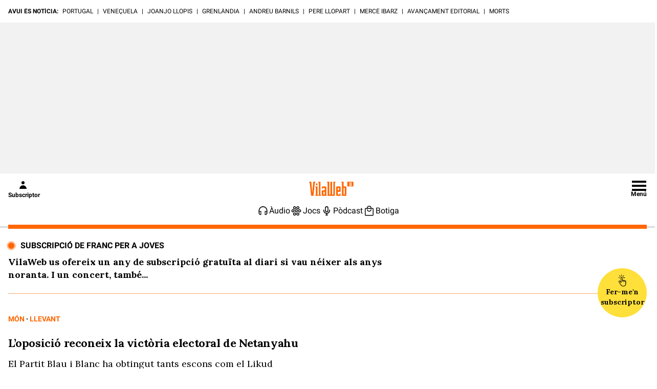

--- FILE ---
content_type: application/javascript
request_url: https://protagcdn.com/s/vilaweb.cat/post.js
body_size: 179040
content:
"use strict";(()=>{var FO=Object.create;var rl=Object.defineProperty,WO=Object.defineProperties,QO=Object.getOwnPropertyDescriptor,XO=Object.getOwnPropertyDescriptors,ZO=Object.getOwnPropertyNames,dc=Object.getOwnPropertySymbols,JO=Object.getPrototypeOf,Up=Object.prototype.hasOwnProperty,iy=Object.prototype.propertyIsEnumerable;var lo=(e,t)=>(t=Symbol[e])?t:Symbol.for("Symbol."+e),eR=e=>{throw TypeError(e)};var ay=(e,t,r)=>t in e?rl(e,t,{enumerable:!0,configurable:!0,writable:!0,value:r}):e[t]=r,R=(e,t)=>{for(var r in t||(t={}))Up.call(t,r)&&ay(e,r,t[r]);if(dc)for(var r of dc(t))iy.call(t,r)&&ay(e,r,t[r]);return e},G=(e,t)=>WO(e,XO(t));var fe=(e,t)=>{var r={};for(var n in e)Up.call(e,n)&&t.indexOf(n)<0&&(r[n]=e[n]);if(e!=null&&dc)for(var n of dc(e))t.indexOf(n)<0&&iy.call(e,n)&&(r[n]=e[n]);return r};var tR=(e,t)=>()=>(e&&(t=e(e=0)),t);var v=(e,t)=>()=>(t||e((t={exports:{}}).exports,t),t.exports),nl=(e,t)=>{for(var r in t)rl(e,r,{get:t[r],enumerable:!0})},oy=(e,t,r,n)=>{if(t&&typeof t=="object"||typeof t=="function")for(let a of ZO(t))!Up.call(e,a)&&a!==r&&rl(e,a,{get:()=>t[a],enumerable:!(n=QO(t,a))||n.enumerable});return e};var D=(e,t,r)=>(r=e!=null?FO(JO(e)):{},oy(t||!e||!e.__esModule?rl(r,"default",{value:e,enumerable:!0}):r,e)),rR=e=>oy(rl({},"__esModule",{value:!0}),e);var T=(e,t,r)=>new Promise((n,a)=>{var i=l=>{try{s(r.next(l))}catch(u){a(u)}},o=l=>{try{s(r.throw(l))}catch(u){a(u)}},s=l=>l.done?n(l.value):Promise.resolve(l.value).then(i,o);s((r=r.apply(e,t)).next())}),Ei=function(e,t){this[0]=e,this[1]=t},Dp=(e,t,r)=>{var n=(o,s,l,u)=>{try{var c=r[o](s),p=(s=c.value)instanceof Ei,y=c.done;Promise.resolve(p?s[0]:s).then(f=>p?n(o==="return"?o:"next",s[1]?{done:f.done,value:f.value}:f,l,u):l({value:f,done:y})).catch(f=>n("throw",f,l,u))}catch(f){u(f)}},a=o=>i[o]=s=>new Promise((l,u)=>n(o,s,l,u)),i={};return r=r.apply(e,t),i[lo("asyncIterator")]=()=>i,a("next"),a("throw"),a("return"),i},Lp=e=>{var t=e[lo("asyncIterator")],r=!1,n,a={};return t==null?(t=e[lo("iterator")](),n=i=>a[i]=o=>t[i](o)):(t=t.call(e),n=i=>a[i]=o=>{if(r){if(r=!1,i==="throw")throw o;return o}return r=!0,{done:!1,value:new Ei(new Promise(s=>{var l=t[i](o);l instanceof Object||eR("Object expected"),s(l)}),1)}}),a[lo("iterator")]=()=>a,n("next"),"throw"in t?n("throw"):a.throw=i=>{throw i},"return"in t&&n("return"),a},sy=(e,t,r)=>(t=e[lo("asyncIterator")])?t.call(e):(e=e[lo("iterator")](),t={},r=(n,a)=>(a=e[n])&&(t[n]=i=>new Promise((o,s,l)=>(i=a.call(e,i),l=i.done,Promise.resolve(i.value).then(u=>o({value:u,done:l}),s)))),r("next"),r("return"),t);var by=v(H=>{"use strict";var zp=Symbol.for("react.transitional.element"),nR=Symbol.for("react.portal"),aR=Symbol.for("react.fragment"),iR=Symbol.for("react.strict_mode"),oR=Symbol.for("react.profiler"),sR=Symbol.for("react.consumer"),lR=Symbol.for("react.context"),uR=Symbol.for("react.forward_ref"),cR=Symbol.for("react.suspense"),dR=Symbol.for("react.memo"),fy=Symbol.for("react.lazy"),ly=Symbol.iterator;function pR(e){return e===null||typeof e!="object"?null:(e=ly&&e[ly]||e["@@iterator"],typeof e=="function"?e:null)}var gy={isMounted:function(){return!1},enqueueForceUpdate:function(){},enqueueReplaceState:function(){},enqueueSetState:function(){}},my=Object.assign,yy={};function co(e,t,r){this.props=e,this.context=t,this.refs=yy,this.updater=r||gy}co.prototype.isReactComponent={};co.prototype.setState=function(e,t){if(typeof e!="object"&&typeof e!="function"&&e!=null)throw Error("takes an object of state variables to update or a function which returns an object of state variables.");this.updater.enqueueSetState(this,e,t,"setState")};co.prototype.forceUpdate=function(e){this.updater.enqueueForceUpdate(this,e,"forceUpdate")};function hy(){}hy.prototype=co.prototype;function Np(e,t,r){this.props=e,this.context=t,this.refs=yy,this.updater=r||gy}var Ip=Np.prototype=new hy;Ip.constructor=Np;my(Ip,co.prototype);Ip.isPureReactComponent=!0;var uy=Array.isArray,Se={H:null,A:null,T:null,S:null,V:null},vy=Object.prototype.hasOwnProperty;function Bp(e,t,r,n,a,i){return r=i.ref,{$$typeof:zp,type:e,key:t,ref:r!==void 0?r:null,props:i}}function fR(e,t){return Bp(e.type,t,void 0,void 0,void 0,e.props)}function Gp(e){return typeof e=="object"&&e!==null&&e.$$typeof===zp}function gR(e){var t={"=":"=0",":":"=2"};return"$"+e.replace(/[=:]/g,function(r){return t[r]})}var cy=/\/+/g;function kp(e,t){return typeof e=="object"&&e!==null&&e.key!=null?gR(""+e.key):t.toString(36)}function dy(){}function mR(e){switch(e.status){case"fulfilled":return e.value;case"rejected":throw e.reason;default:switch(typeof e.status=="string"?e.then(dy,dy):(e.status="pending",e.then(function(t){e.status==="pending"&&(e.status="fulfilled",e.value=t)},function(t){e.status==="pending"&&(e.status="rejected",e.reason=t)})),e.status){case"fulfilled":return e.value;case"rejected":throw e.reason}}throw e}function uo(e,t,r,n,a){var i=typeof e;(i==="undefined"||i==="boolean")&&(e=null);var o=!1;if(e===null)o=!0;else switch(i){case"bigint":case"string":case"number":o=!0;break;case"object":switch(e.$$typeof){case zp:case nR:o=!0;break;case fy:return o=e._init,uo(o(e._payload),t,r,n,a)}}if(o)return a=a(e),o=n===""?"."+kp(e,0):n,uy(a)?(r="",o!=null&&(r=o.replace(cy,"$&/")+"/"),uo(a,t,r,"",function(u){return u})):a!=null&&(Gp(a)&&(a=fR(a,r+(a.key==null||e&&e.key===a.key?"":(""+a.key).replace(cy,"$&/")+"/")+o)),t.push(a)),1;o=0;var s=n===""?".":n+":";if(uy(e))for(var l=0;l<e.length;l++)n=e[l],i=s+kp(n,l),o+=uo(n,t,r,i,a);else if(l=pR(e),typeof l=="function")for(e=l.call(e),l=0;!(n=e.next()).done;)n=n.value,i=s+kp(n,l++),o+=uo(n,t,r,i,a);else if(i==="object"){if(typeof e.then=="function")return uo(mR(e),t,r,n,a);throw t=String(e),Error("Objects are not valid as a React child (found: "+(t==="[object Object]"?"object with keys {"+Object.keys(e).join(", ")+"}":t)+"). If you meant to render a collection of children, use an array instead.")}return o}function pc(e,t,r){if(e==null)return e;var n=[],a=0;return uo(e,n,"","",function(i){return t.call(r,i,a++)}),n}function yR(e){if(e._status===-1){var t=e._result;t=t(),t.then(function(r){(e._status===0||e._status===-1)&&(e._status=1,e._result=r)},function(r){(e._status===0||e._status===-1)&&(e._status=2,e._result=r)}),e._status===-1&&(e._status=0,e._result=t)}if(e._status===1)return e._result.default;throw e._result}var py=typeof reportError=="function"?reportError:function(e){if(typeof window=="object"&&typeof window.ErrorEvent=="function"){var t=new window.ErrorEvent("error",{bubbles:!0,cancelable:!0,message:typeof e=="object"&&e!==null&&typeof e.message=="string"?String(e.message):String(e),error:e});if(!window.dispatchEvent(t))return}else if(typeof process=="object"&&typeof process.emit=="function"){process.emit("uncaughtException",e);return}console.error(e)};function hR(){}H.Children={map:pc,forEach:function(e,t,r){pc(e,function(){t.apply(this,arguments)},r)},count:function(e){var t=0;return pc(e,function(){t++}),t},toArray:function(e){return pc(e,function(t){return t})||[]},only:function(e){if(!Gp(e))throw Error("React.Children.only expected to receive a single React element child.");return e}};H.Component=co;H.Fragment=aR;H.Profiler=oR;H.PureComponent=Np;H.StrictMode=iR;H.Suspense=cR;H.__CLIENT_INTERNALS_DO_NOT_USE_OR_WARN_USERS_THEY_CANNOT_UPGRADE=Se;H.__COMPILER_RUNTIME={__proto__:null,c:function(e){return Se.H.useMemoCache(e)}};H.cache=function(e){return function(){return e.apply(null,arguments)}};H.cloneElement=function(e,t,r){if(e==null)throw Error("The argument must be a React element, but you passed "+e+".");var n=my({},e.props),a=e.key,i=void 0;if(t!=null)for(o in t.ref!==void 0&&(i=void 0),t.key!==void 0&&(a=""+t.key),t)!vy.call(t,o)||o==="key"||o==="__self"||o==="__source"||o==="ref"&&t.ref===void 0||(n[o]=t[o]);var o=arguments.length-2;if(o===1)n.children=r;else if(1<o){for(var s=Array(o),l=0;l<o;l++)s[l]=arguments[l+2];n.children=s}return Bp(e.type,a,void 0,void 0,i,n)};H.createContext=function(e){return e={$$typeof:lR,_currentValue:e,_currentValue2:e,_threadCount:0,Provider:null,Consumer:null},e.Provider=e,e.Consumer={$$typeof:sR,_context:e},e};H.createElement=function(e,t,r){var n,a={},i=null;if(t!=null)for(n in t.key!==void 0&&(i=""+t.key),t)vy.call(t,n)&&n!=="key"&&n!=="__self"&&n!=="__source"&&(a[n]=t[n]);var o=arguments.length-2;if(o===1)a.children=r;else if(1<o){for(var s=Array(o),l=0;l<o;l++)s[l]=arguments[l+2];a.children=s}if(e&&e.defaultProps)for(n in o=e.defaultProps,o)a[n]===void 0&&(a[n]=o[n]);return Bp(e,i,void 0,void 0,null,a)};H.createRef=function(){return{current:null}};H.forwardRef=function(e){return{$$typeof:uR,render:e}};H.isValidElement=Gp;H.lazy=function(e){return{$$typeof:fy,_payload:{_status:-1,_result:e},_init:yR}};H.memo=function(e,t){return{$$typeof:dR,type:e,compare:t===void 0?null:t}};H.startTransition=function(e){var t=Se.T,r={};Se.T=r;try{var n=e(),a=Se.S;a!==null&&a(r,n),typeof n=="object"&&n!==null&&typeof n.then=="function"&&n.then(hR,py)}catch(i){py(i)}finally{Se.T=t}};H.unstable_useCacheRefresh=function(){return Se.H.useCacheRefresh()};H.use=function(e){return Se.H.use(e)};H.useActionState=function(e,t,r){return Se.H.useActionState(e,t,r)};H.useCallback=function(e,t){return Se.H.useCallback(e,t)};H.useContext=function(e){return Se.H.useContext(e)};H.useDebugValue=function(){};H.useDeferredValue=function(e,t){return Se.H.useDeferredValue(e,t)};H.useEffect=function(e,t,r){var n=Se.H;if(typeof r=="function")throw Error("useEffect CRUD overload is not enabled in this build of React.");return n.useEffect(e,t)};H.useId=function(){return Se.H.useId()};H.useImperativeHandle=function(e,t,r){return Se.H.useImperativeHandle(e,t,r)};H.useInsertionEffect=function(e,t){return Se.H.useInsertionEffect(e,t)};H.useLayoutEffect=function(e,t){return Se.H.useLayoutEffect(e,t)};H.useMemo=function(e,t){return Se.H.useMemo(e,t)};H.useOptimistic=function(e,t){return Se.H.useOptimistic(e,t)};H.useReducer=function(e,t,r){return Se.H.useReducer(e,t,r)};H.useRef=function(e){return Se.H.useRef(e)};H.useState=function(e){return Se.H.useState(e)};H.useSyncExternalStore=function(e,t,r){return Se.H.useSyncExternalStore(e,t,r)};H.useTransition=function(){return Se.H.useTransition()};H.version="19.1.1"});var N=v((xY,Sy)=>{"use strict";Sy.exports=by()});var eh=v(we=>{"use strict";function nf(e,t){var r=e.length;e.push(t);e:for(;0<r;){var n=r-1>>>1,a=e[n];if(0<fc(a,t))e[n]=t,e[r]=a,r=n;else break e}}function xn(e){return e.length===0?null:e[0]}function mc(e){if(e.length===0)return null;var t=e[0],r=e.pop();if(r!==t){e[0]=r;e:for(var n=0,a=e.length,i=a>>>1;n<i;){var o=2*(n+1)-1,s=e[o],l=o+1,u=e[l];if(0>fc(s,r))l<a&&0>fc(u,s)?(e[n]=u,e[l]=r,n=l):(e[n]=s,e[o]=r,n=o);else if(l<a&&0>fc(u,r))e[n]=u,e[l]=r,n=l;else break e}}return t}function fc(e,t){var r=e.sortIndex-t.sortIndex;return r!==0?r:e.id-t.id}we.unstable_now=void 0;typeof performance=="object"&&typeof performance.now=="function"?(Ky=performance,we.unstable_now=function(){return Ky.now()}):(ef=Date,$y=ef.now(),we.unstable_now=function(){return ef.now()-$y});var Ky,ef,$y,Vn=[],Ca=[],vR=1,fr=null,Ct=3,af=!1,al=!1,il=!1,of=!1,Wy=typeof setTimeout=="function"?setTimeout:null,Qy=typeof clearTimeout=="function"?clearTimeout:null,Yy=typeof setImmediate!="undefined"?setImmediate:null;function gc(e){for(var t=xn(Ca);t!==null;){if(t.callback===null)mc(Ca);else if(t.startTime<=e)mc(Ca),t.sortIndex=t.expirationTime,nf(Vn,t);else break;t=xn(Ca)}}function sf(e){if(il=!1,gc(e),!al)if(xn(Vn)!==null)al=!0,fo||(fo=!0,po());else{var t=xn(Ca);t!==null&&lf(sf,t.startTime-e)}}var fo=!1,ol=-1,Xy=5,Zy=-1;function Jy(){return of?!0:!(we.unstable_now()-Zy<Xy)}function tf(){if(of=!1,fo){var e=we.unstable_now();Zy=e;var t=!0;try{e:{al=!1,il&&(il=!1,Qy(ol),ol=-1),af=!0;var r=Ct;try{t:{for(gc(e),fr=xn(Vn);fr!==null&&!(fr.expirationTime>e&&Jy());){var n=fr.callback;if(typeof n=="function"){fr.callback=null,Ct=fr.priorityLevel;var a=n(fr.expirationTime<=e);if(e=we.unstable_now(),typeof a=="function"){fr.callback=a,gc(e),t=!0;break t}fr===xn(Vn)&&mc(Vn),gc(e)}else mc(Vn);fr=xn(Vn)}if(fr!==null)t=!0;else{var i=xn(Ca);i!==null&&lf(sf,i.startTime-e),t=!1}}break e}finally{fr=null,Ct=r,af=!1}t=void 0}}finally{t?po():fo=!1}}}var po;typeof Yy=="function"?po=function(){Yy(tf)}:typeof MessageChannel!="undefined"?(rf=new MessageChannel,Fy=rf.port2,rf.port1.onmessage=tf,po=function(){Fy.postMessage(null)}):po=function(){Wy(tf,0)};var rf,Fy;function lf(e,t){ol=Wy(function(){e(we.unstable_now())},t)}we.unstable_IdlePriority=5;we.unstable_ImmediatePriority=1;we.unstable_LowPriority=4;we.unstable_NormalPriority=3;we.unstable_Profiling=null;we.unstable_UserBlockingPriority=2;we.unstable_cancelCallback=function(e){e.callback=null};we.unstable_forceFrameRate=function(e){0>e||125<e?console.error("forceFrameRate takes a positive int between 0 and 125, forcing frame rates higher than 125 fps is not supported"):Xy=0<e?Math.floor(1e3/e):5};we.unstable_getCurrentPriorityLevel=function(){return Ct};we.unstable_next=function(e){switch(Ct){case 1:case 2:case 3:var t=3;break;default:t=Ct}var r=Ct;Ct=t;try{return e()}finally{Ct=r}};we.unstable_requestPaint=function(){of=!0};we.unstable_runWithPriority=function(e,t){switch(e){case 1:case 2:case 3:case 4:case 5:break;default:e=3}var r=Ct;Ct=e;try{return t()}finally{Ct=r}};we.unstable_scheduleCallback=function(e,t,r){var n=we.unstable_now();switch(typeof r=="object"&&r!==null?(r=r.delay,r=typeof r=="number"&&0<r?n+r:n):r=n,e){case 1:var a=-1;break;case 2:a=250;break;case 5:a=1073741823;break;case 4:a=1e4;break;default:a=5e3}return a=r+a,e={id:vR++,callback:t,priorityLevel:e,startTime:r,expirationTime:a,sortIndex:-1},r>n?(e.sortIndex=r,nf(Ca,e),xn(Vn)===null&&e===xn(Ca)&&(il?(Qy(ol),ol=-1):il=!0,lf(sf,r-n))):(e.sortIndex=a,nf(Vn,e),al||af||(al=!0,fo||(fo=!0,po()))),e};we.unstable_shouldYield=Jy;we.unstable_wrapCallback=function(e){var t=Ct;return function(){var r=Ct;Ct=t;try{return e.apply(this,arguments)}finally{Ct=r}}}});var rh=v((fF,th)=>{"use strict";th.exports=eh()});var ah=v(Ut=>{"use strict";var bR=N();function nh(e){var t="https://react.dev/errors/"+e;if(1<arguments.length){t+="?args[]="+encodeURIComponent(arguments[1]);for(var r=2;r<arguments.length;r++)t+="&args[]="+encodeURIComponent(arguments[r])}return"Minified React error #"+e+"; visit "+t+" for the full message or use the non-minified dev environment for full errors and additional helpful warnings."}function _a(){}var qt={d:{f:_a,r:function(){throw Error(nh(522))},D:_a,C:_a,L:_a,m:_a,X:_a,S:_a,M:_a},p:0,findDOMNode:null},SR=Symbol.for("react.portal");function wR(e,t,r){var n=3<arguments.length&&arguments[3]!==void 0?arguments[3]:null;return{$$typeof:SR,key:n==null?null:""+n,children:e,containerInfo:t,implementation:r}}var sl=bR.__CLIENT_INTERNALS_DO_NOT_USE_OR_WARN_USERS_THEY_CANNOT_UPGRADE;function yc(e,t){if(e==="font")return"";if(typeof t=="string")return t==="use-credentials"?t:""}Ut.__DOM_INTERNALS_DO_NOT_USE_OR_WARN_USERS_THEY_CANNOT_UPGRADE=qt;Ut.createPortal=function(e,t){var r=2<arguments.length&&arguments[2]!==void 0?arguments[2]:null;if(!t||t.nodeType!==1&&t.nodeType!==9&&t.nodeType!==11)throw Error(nh(299));return wR(e,t,null,r)};Ut.flushSync=function(e){var t=sl.T,r=qt.p;try{if(sl.T=null,qt.p=2,e)return e()}finally{sl.T=t,qt.p=r,qt.d.f()}};Ut.preconnect=function(e,t){typeof e=="string"&&(t?(t=t.crossOrigin,t=typeof t=="string"?t==="use-credentials"?t:"":void 0):t=null,qt.d.C(e,t))};Ut.prefetchDNS=function(e){typeof e=="string"&&qt.d.D(e)};Ut.preinit=function(e,t){if(typeof e=="string"&&t&&typeof t.as=="string"){var r=t.as,n=yc(r,t.crossOrigin),a=typeof t.integrity=="string"?t.integrity:void 0,i=typeof t.fetchPriority=="string"?t.fetchPriority:void 0;r==="style"?qt.d.S(e,typeof t.precedence=="string"?t.precedence:void 0,{crossOrigin:n,integrity:a,fetchPriority:i}):r==="script"&&qt.d.X(e,{crossOrigin:n,integrity:a,fetchPriority:i,nonce:typeof t.nonce=="string"?t.nonce:void 0})}};Ut.preinitModule=function(e,t){if(typeof e=="string")if(typeof t=="object"&&t!==null){if(t.as==null||t.as==="script"){var r=yc(t.as,t.crossOrigin);qt.d.M(e,{crossOrigin:r,integrity:typeof t.integrity=="string"?t.integrity:void 0,nonce:typeof t.nonce=="string"?t.nonce:void 0})}}else t==null&&qt.d.M(e)};Ut.preload=function(e,t){if(typeof e=="string"&&typeof t=="object"&&t!==null&&typeof t.as=="string"){var r=t.as,n=yc(r,t.crossOrigin);qt.d.L(e,r,{crossOrigin:n,integrity:typeof t.integrity=="string"?t.integrity:void 0,nonce:typeof t.nonce=="string"?t.nonce:void 0,type:typeof t.type=="string"?t.type:void 0,fetchPriority:typeof t.fetchPriority=="string"?t.fetchPriority:void 0,referrerPolicy:typeof t.referrerPolicy=="string"?t.referrerPolicy:void 0,imageSrcSet:typeof t.imageSrcSet=="string"?t.imageSrcSet:void 0,imageSizes:typeof t.imageSizes=="string"?t.imageSizes:void 0,media:typeof t.media=="string"?t.media:void 0})}};Ut.preloadModule=function(e,t){if(typeof e=="string")if(t){var r=yc(t.as,t.crossOrigin);qt.d.m(e,{as:typeof t.as=="string"&&t.as!=="script"?t.as:void 0,crossOrigin:r,integrity:typeof t.integrity=="string"?t.integrity:void 0})}else qt.d.m(e)};Ut.requestFormReset=function(e){qt.d.r(e)};Ut.unstable_batchedUpdates=function(e,t){return e(t)};Ut.useFormState=function(e,t,r){return sl.H.useFormState(e,t,r)};Ut.useFormStatus=function(){return sl.H.useHostTransitionStatus()};Ut.version="19.1.1"});var sh=v((mF,oh)=>{"use strict";function ih(){if(!(typeof __REACT_DEVTOOLS_GLOBAL_HOOK__=="undefined"||typeof __REACT_DEVTOOLS_GLOBAL_HOOK__.checkDCE!="function"))try{__REACT_DEVTOOLS_GLOBAL_HOOK__.checkDCE(ih)}catch(e){console.error(e)}}ih(),oh.exports=ah()});var u6=v(Nd=>{"use strict";var it=rh(),R4=N(),ER=sh();function O(e){var t="https://react.dev/errors/"+e;if(1<arguments.length){t+="?args[]="+encodeURIComponent(arguments[1]);for(var r=2;r<arguments.length;r++)t+="&args[]="+encodeURIComponent(arguments[r])}return"Minified React error #"+e+"; visit "+t+" for the full message or use the non-minified dev environment for full errors and additional helpful warnings."}function P4(e){return!(!e||e.nodeType!==1&&e.nodeType!==9&&e.nodeType!==11)}function Fl(e){var t=e,r=e;if(e.alternate)for(;t.return;)t=t.return;else{e=t;do t=e,(t.flags&4098)!==0&&(r=t.return),e=t.return;while(e)}return t.tag===3?r:null}function M4(e){if(e.tag===13){var t=e.memoizedState;if(t===null&&(e=e.alternate,e!==null&&(t=e.memoizedState)),t!==null)return t.dehydrated}return null}function lh(e){if(Fl(e)!==e)throw Error(O(188))}function AR(e){var t=e.alternate;if(!t){if(t=Fl(e),t===null)throw Error(O(188));return t!==e?null:e}for(var r=e,n=t;;){var a=r.return;if(a===null)break;var i=a.alternate;if(i===null){if(n=a.return,n!==null){r=n;continue}break}if(a.child===i.child){for(i=a.child;i;){if(i===r)return lh(a),e;if(i===n)return lh(a),t;i=i.sibling}throw Error(O(188))}if(r.return!==n.return)r=a,n=i;else{for(var o=!1,s=a.child;s;){if(s===r){o=!0,r=a,n=i;break}if(s===n){o=!0,n=a,r=i;break}s=s.sibling}if(!o){for(s=i.child;s;){if(s===r){o=!0,r=i,n=a;break}if(s===n){o=!0,n=i,r=a;break}s=s.sibling}if(!o)throw Error(O(189))}}if(r.alternate!==n)throw Error(O(190))}if(r.tag!==3)throw Error(O(188));return r.stateNode.current===r?e:t}function q4(e){var t=e.tag;if(t===5||t===26||t===27||t===6)return e;for(e=e.child;e!==null;){if(t=q4(e),t!==null)return t;e=e.sibling}return null}var ve=Object.assign,TR=Symbol.for("react.element"),hc=Symbol.for("react.transitional.element"),yl=Symbol.for("react.portal"),So=Symbol.for("react.fragment"),U4=Symbol.for("react.strict_mode"),Bf=Symbol.for("react.profiler"),xR=Symbol.for("react.provider"),D4=Symbol.for("react.consumer"),Wn=Symbol.for("react.context"),L1=Symbol.for("react.forward_ref"),Gf=Symbol.for("react.suspense"),Hf=Symbol.for("react.suspense_list"),k1=Symbol.for("react.memo"),Pa=Symbol.for("react.lazy");Symbol.for("react.scope");var jf=Symbol.for("react.activity");Symbol.for("react.legacy_hidden");Symbol.for("react.tracing_marker");var CR=Symbol.for("react.memo_cache_sentinel");Symbol.for("react.view_transition");var uh=Symbol.iterator;function ll(e){return e===null||typeof e!="object"?null:(e=uh&&e[uh]||e["@@iterator"],typeof e=="function"?e:null)}var _R=Symbol.for("react.client.reference");function Vf(e){if(e==null)return null;if(typeof e=="function")return e.$$typeof===_R?null:e.displayName||e.name||null;if(typeof e=="string")return e;switch(e){case So:return"Fragment";case Bf:return"Profiler";case U4:return"StrictMode";case Gf:return"Suspense";case Hf:return"SuspenseList";case jf:return"Activity"}if(typeof e=="object")switch(e.$$typeof){case yl:return"Portal";case Wn:return(e.displayName||"Context")+".Provider";case D4:return(e._context.displayName||"Context")+".Consumer";case L1:var t=e.render;return e=e.displayName,e||(e=t.displayName||t.name||"",e=e!==""?"ForwardRef("+e+")":"ForwardRef"),e;case k1:return t=e.displayName||null,t!==null?t:Vf(e.type)||"Memo";case Pa:t=e._payload,e=e._init;try{return Vf(e(t))}catch(r){}}return null}var hl=Array.isArray,k=R4.__CLIENT_INTERNALS_DO_NOT_USE_OR_WARN_USERS_THEY_CANNOT_UPGRADE,ne=ER.__DOM_INTERNALS_DO_NOT_USE_OR_WARN_USERS_THEY_CANNOT_UPGRADE,_i={pending:!1,data:null,method:null,action:null},Kf=[],wo=-1;function qn(e){return{current:e}}function pt(e){0>wo||(e.current=Kf[wo],Kf[wo]=null,wo--)}function Ae(e,t){wo++,Kf[wo]=e.current,e.current=t}var Rn=qn(null),Dl=qn(null),Ba=qn(null),Yc=qn(null);function Fc(e,t){switch(Ae(Ba,t),Ae(Dl,e),Ae(Rn,null),t.nodeType){case 9:case 11:e=(e=t.documentElement)&&(e=e.namespaceURI)?m4(e):0;break;default:if(e=t.tagName,t=t.namespaceURI)t=m4(t),e=X5(t,e);else switch(e){case"svg":e=1;break;case"math":e=2;break;default:e=0}}pt(Rn),Ae(Rn,e)}function Bo(){pt(Rn),pt(Dl),pt(Ba)}function $f(e){e.memoizedState!==null&&Ae(Yc,e);var t=Rn.current,r=X5(t,e.type);t!==r&&(Ae(Dl,e),Ae(Rn,r))}function Wc(e){Dl.current===e&&(pt(Rn),pt(Dl)),Yc.current===e&&(pt(Yc),Vl._currentValue=_i)}var Yf=Object.prototype.hasOwnProperty,z1=it.unstable_scheduleCallback,uf=it.unstable_cancelCallback,OR=it.unstable_shouldYield,RR=it.unstable_requestPaint,Pn=it.unstable_now,PR=it.unstable_getCurrentPriorityLevel,L4=it.unstable_ImmediatePriority,k4=it.unstable_UserBlockingPriority,Qc=it.unstable_NormalPriority,MR=it.unstable_LowPriority,z4=it.unstable_IdlePriority,qR=it.log,UR=it.unstable_setDisableYieldValue,Wl=null,ar=null;function ka(e){if(typeof qR=="function"&&UR(e),ar&&typeof ar.setStrictMode=="function")try{ar.setStrictMode(Wl,e)}catch(t){}}var ir=Math.clz32?Math.clz32:kR,DR=Math.log,LR=Math.LN2;function kR(e){return e>>>=0,e===0?32:31-(DR(e)/LR|0)|0}var vc=256,bc=4194304;function Ti(e){var t=e&42;if(t!==0)return t;switch(e&-e){case 1:return 1;case 2:return 2;case 4:return 4;case 8:return 8;case 16:return 16;case 32:return 32;case 64:return 64;case 128:return 128;case 256:case 512:case 1024:case 2048:case 4096:case 8192:case 16384:case 32768:case 65536:case 131072:case 262144:case 524288:case 1048576:case 2097152:return e&4194048;case 4194304:case 8388608:case 16777216:case 33554432:return e&62914560;case 67108864:return 67108864;case 134217728:return 134217728;case 268435456:return 268435456;case 536870912:return 536870912;case 1073741824:return 0;default:return e}}function Ad(e,t,r){var n=e.pendingLanes;if(n===0)return 0;var a=0,i=e.suspendedLanes,o=e.pingedLanes;e=e.warmLanes;var s=n&134217727;return s!==0?(n=s&~i,n!==0?a=Ti(n):(o&=s,o!==0?a=Ti(o):r||(r=s&~e,r!==0&&(a=Ti(r))))):(s=n&~i,s!==0?a=Ti(s):o!==0?a=Ti(o):r||(r=n&~e,r!==0&&(a=Ti(r)))),a===0?0:t!==0&&t!==a&&(t&i)===0&&(i=a&-a,r=t&-t,i>=r||i===32&&(r&4194048)!==0)?t:a}function Ql(e,t){return(e.pendingLanes&~(e.suspendedLanes&~e.pingedLanes)&t)===0}function zR(e,t){switch(e){case 1:case 2:case 4:case 8:case 64:return t+250;case 16:case 32:case 128:case 256:case 512:case 1024:case 2048:case 4096:case 8192:case 16384:case 32768:case 65536:case 131072:case 262144:case 524288:case 1048576:case 2097152:return t+5e3;case 4194304:case 8388608:case 16777216:case 33554432:return-1;case 67108864:case 134217728:case 268435456:case 536870912:case 1073741824:return-1;default:return-1}}function N4(){var e=vc;return vc<<=1,(vc&4194048)===0&&(vc=256),e}function I4(){var e=bc;return bc<<=1,(bc&62914560)===0&&(bc=4194304),e}function cf(e){for(var t=[],r=0;31>r;r++)t.push(e);return t}function Xl(e,t){e.pendingLanes|=t,t!==268435456&&(e.suspendedLanes=0,e.pingedLanes=0,e.warmLanes=0)}function NR(e,t,r,n,a,i){var o=e.pendingLanes;e.pendingLanes=r,e.suspendedLanes=0,e.pingedLanes=0,e.warmLanes=0,e.expiredLanes&=r,e.entangledLanes&=r,e.errorRecoveryDisabledLanes&=r,e.shellSuspendCounter=0;var s=e.entanglements,l=e.expirationTimes,u=e.hiddenUpdates;for(r=o&~r;0<r;){var c=31-ir(r),p=1<<c;s[c]=0,l[c]=-1;var y=u[c];if(y!==null)for(u[c]=null,c=0;c<y.length;c++){var f=y[c];f!==null&&(f.lane&=-536870913)}r&=~p}n!==0&&B4(e,n,0),i!==0&&a===0&&e.tag!==0&&(e.suspendedLanes|=i&~(o&~t))}function B4(e,t,r){e.pendingLanes|=t,e.suspendedLanes&=~t;var n=31-ir(t);e.entangledLanes|=t,e.entanglements[n]=e.entanglements[n]|1073741824|r&4194090}function G4(e,t){var r=e.entangledLanes|=t;for(e=e.entanglements;r;){var n=31-ir(r),a=1<<n;a&t|e[n]&t&&(e[n]|=t),r&=~a}}function N1(e){switch(e){case 2:e=1;break;case 8:e=4;break;case 32:e=16;break;case 256:case 512:case 1024:case 2048:case 4096:case 8192:case 16384:case 32768:case 65536:case 131072:case 262144:case 524288:case 1048576:case 2097152:case 4194304:case 8388608:case 16777216:case 33554432:e=128;break;case 268435456:e=134217728;break;default:e=0}return e}function I1(e){return e&=-e,2<e?8<e?(e&134217727)!==0?32:268435456:8:2}function H4(){var e=ne.p;return e!==0?e:(e=window.event,e===void 0?32:s6(e.type))}function IR(e,t){var r=ne.p;try{return ne.p=e,t()}finally{ne.p=r}}var Xa=Math.random().toString(36).slice(2),_t="__reactFiber$"+Xa,Vt="__reactProps$"+Xa,Xo="__reactContainer$"+Xa,Ff="__reactEvents$"+Xa,BR="__reactListeners$"+Xa,GR="__reactHandles$"+Xa,ch="__reactResources$"+Xa,Zl="__reactMarker$"+Xa;function B1(e){delete e[_t],delete e[Vt],delete e[Ff],delete e[BR],delete e[GR]}function Eo(e){var t=e[_t];if(t)return t;for(var r=e.parentNode;r;){if(t=r[Xo]||r[_t]){if(r=t.alternate,t.child!==null||r!==null&&r.child!==null)for(e=v4(e);e!==null;){if(r=e[_t])return r;e=v4(e)}return t}e=r,r=e.parentNode}return null}function Zo(e){if(e=e[_t]||e[Xo]){var t=e.tag;if(t===5||t===6||t===13||t===26||t===27||t===3)return e}return null}function vl(e){var t=e.tag;if(t===5||t===26||t===27||t===6)return e.stateNode;throw Error(O(33))}function qo(e){var t=e[ch];return t||(t=e[ch]={hoistableStyles:new Map,hoistableScripts:new Map}),t}function ct(e){e[Zl]=!0}var j4=new Set,V4={};function Ni(e,t){Go(e,t),Go(e+"Capture",t)}function Go(e,t){for(V4[e]=t,e=0;e<t.length;e++)j4.add(t[e])}var HR=RegExp("^[:A-Z_a-z\\u00C0-\\u00D6\\u00D8-\\u00F6\\u00F8-\\u02FF\\u0370-\\u037D\\u037F-\\u1FFF\\u200C-\\u200D\\u2070-\\u218F\\u2C00-\\u2FEF\\u3001-\\uD7FF\\uF900-\\uFDCF\\uFDF0-\\uFFFD][:A-Z_a-z\\u00C0-\\u00D6\\u00D8-\\u00F6\\u00F8-\\u02FF\\u0370-\\u037D\\u037F-\\u1FFF\\u200C-\\u200D\\u2070-\\u218F\\u2C00-\\u2FEF\\u3001-\\uD7FF\\uF900-\\uFDCF\\uFDF0-\\uFFFD\\-.0-9\\u00B7\\u0300-\\u036F\\u203F-\\u2040]*$"),dh={},ph={};function jR(e){return Yf.call(ph,e)?!0:Yf.call(dh,e)?!1:HR.test(e)?ph[e]=!0:(dh[e]=!0,!1)}function Dc(e,t,r){if(jR(t))if(r===null)e.removeAttribute(t);else{switch(typeof r){case"undefined":case"function":case"symbol":e.removeAttribute(t);return;case"boolean":var n=t.toLowerCase().slice(0,5);if(n!=="data-"&&n!=="aria-"){e.removeAttribute(t);return}}e.setAttribute(t,""+r)}}function Sc(e,t,r){if(r===null)e.removeAttribute(t);else{switch(typeof r){case"undefined":case"function":case"symbol":case"boolean":e.removeAttribute(t);return}e.setAttribute(t,""+r)}}function Kn(e,t,r,n){if(n===null)e.removeAttribute(r);else{switch(typeof n){case"undefined":case"function":case"symbol":case"boolean":e.removeAttribute(r);return}e.setAttributeNS(t,r,""+n)}}var df,fh;function ho(e){if(df===void 0)try{throw Error()}catch(r){var t=r.stack.trim().match(/\n( *(at )?)/);df=t&&t[1]||"",fh=-1<r.stack.indexOf(`
    at`)?" (<anonymous>)":-1<r.stack.indexOf("@")?"@unknown:0:0":""}return`
`+df+e+fh}var pf=!1;function ff(e,t){if(!e||pf)return"";pf=!0;var r=Error.prepareStackTrace;Error.prepareStackTrace=void 0;try{var n={DetermineComponentFrameRoot:function(){try{if(t){var p=function(){throw Error()};if(Object.defineProperty(p.prototype,"props",{set:function(){throw Error()}}),typeof Reflect=="object"&&Reflect.construct){try{Reflect.construct(p,[])}catch(f){var y=f}Reflect.construct(e,[],p)}else{try{p.call()}catch(f){y=f}e.call(p.prototype)}}else{try{throw Error()}catch(f){y=f}(p=e())&&typeof p.catch=="function"&&p.catch(function(){})}}catch(f){if(f&&y&&typeof f.stack=="string")return[f.stack,y.stack]}return[null,null]}};n.DetermineComponentFrameRoot.displayName="DetermineComponentFrameRoot";var a=Object.getOwnPropertyDescriptor(n.DetermineComponentFrameRoot,"name");a&&a.configurable&&Object.defineProperty(n.DetermineComponentFrameRoot,"name",{value:"DetermineComponentFrameRoot"});var i=n.DetermineComponentFrameRoot(),o=i[0],s=i[1];if(o&&s){var l=o.split(`
`),u=s.split(`
`);for(a=n=0;n<l.length&&!l[n].includes("DetermineComponentFrameRoot");)n++;for(;a<u.length&&!u[a].includes("DetermineComponentFrameRoot");)a++;if(n===l.length||a===u.length)for(n=l.length-1,a=u.length-1;1<=n&&0<=a&&l[n]!==u[a];)a--;for(;1<=n&&0<=a;n--,a--)if(l[n]!==u[a]){if(n!==1||a!==1)do if(n--,a--,0>a||l[n]!==u[a]){var c=`
`+l[n].replace(" at new "," at ");return e.displayName&&c.includes("<anonymous>")&&(c=c.replace("<anonymous>",e.displayName)),c}while(1<=n&&0<=a);break}}}finally{pf=!1,Error.prepareStackTrace=r}return(r=e?e.displayName||e.name:"")?ho(r):""}function VR(e){switch(e.tag){case 26:case 27:case 5:return ho(e.type);case 16:return ho("Lazy");case 13:return ho("Suspense");case 19:return ho("SuspenseList");case 0:case 15:return ff(e.type,!1);case 11:return ff(e.type.render,!1);case 1:return ff(e.type,!0);case 31:return ho("Activity");default:return""}}function gh(e){try{var t="";do t+=VR(e),e=e.return;while(e);return t}catch(r){return`
Error generating stack: `+r.message+`
`+r.stack}}function mr(e){switch(typeof e){case"bigint":case"boolean":case"number":case"string":case"undefined":return e;case"object":return e;default:return""}}function K4(e){var t=e.type;return(e=e.nodeName)&&e.toLowerCase()==="input"&&(t==="checkbox"||t==="radio")}function KR(e){var t=K4(e)?"checked":"value",r=Object.getOwnPropertyDescriptor(e.constructor.prototype,t),n=""+e[t];if(!e.hasOwnProperty(t)&&typeof r!="undefined"&&typeof r.get=="function"&&typeof r.set=="function"){var a=r.get,i=r.set;return Object.defineProperty(e,t,{configurable:!0,get:function(){return a.call(this)},set:function(o){n=""+o,i.call(this,o)}}),Object.defineProperty(e,t,{enumerable:r.enumerable}),{getValue:function(){return n},setValue:function(o){n=""+o},stopTracking:function(){e._valueTracker=null,delete e[t]}}}}function Xc(e){e._valueTracker||(e._valueTracker=KR(e))}function $4(e){if(!e)return!1;var t=e._valueTracker;if(!t)return!0;var r=t.getValue(),n="";return e&&(n=K4(e)?e.checked?"true":"false":e.value),e=n,e!==r?(t.setValue(e),!0):!1}function Zc(e){if(e=e||(typeof document!="undefined"?document:void 0),typeof e=="undefined")return null;try{return e.activeElement||e.body}catch(t){return e.body}}var $R=/[\n"\\]/g;function vr(e){return e.replace($R,function(t){return"\\"+t.charCodeAt(0).toString(16)+" "})}function Wf(e,t,r,n,a,i,o,s){e.name="",o!=null&&typeof o!="function"&&typeof o!="symbol"&&typeof o!="boolean"?e.type=o:e.removeAttribute("type"),t!=null?o==="number"?(t===0&&e.value===""||e.value!=t)&&(e.value=""+mr(t)):e.value!==""+mr(t)&&(e.value=""+mr(t)):o!=="submit"&&o!=="reset"||e.removeAttribute("value"),t!=null?Qf(e,o,mr(t)):r!=null?Qf(e,o,mr(r)):n!=null&&e.removeAttribute("value"),a==null&&i!=null&&(e.defaultChecked=!!i),a!=null&&(e.checked=a&&typeof a!="function"&&typeof a!="symbol"),s!=null&&typeof s!="function"&&typeof s!="symbol"&&typeof s!="boolean"?e.name=""+mr(s):e.removeAttribute("name")}function Y4(e,t,r,n,a,i,o,s){if(i!=null&&typeof i!="function"&&typeof i!="symbol"&&typeof i!="boolean"&&(e.type=i),t!=null||r!=null){if(!(i!=="submit"&&i!=="reset"||t!=null))return;r=r!=null?""+mr(r):"",t=t!=null?""+mr(t):r,s||t===e.value||(e.value=t),e.defaultValue=t}n=n!=null?n:a,n=typeof n!="function"&&typeof n!="symbol"&&!!n,e.checked=s?e.checked:!!n,e.defaultChecked=!!n,o!=null&&typeof o!="function"&&typeof o!="symbol"&&typeof o!="boolean"&&(e.name=o)}function Qf(e,t,r){t==="number"&&Zc(e.ownerDocument)===e||e.defaultValue===""+r||(e.defaultValue=""+r)}function Uo(e,t,r,n){if(e=e.options,t){t={};for(var a=0;a<r.length;a++)t["$"+r[a]]=!0;for(r=0;r<e.length;r++)a=t.hasOwnProperty("$"+e[r].value),e[r].selected!==a&&(e[r].selected=a),a&&n&&(e[r].defaultSelected=!0)}else{for(r=""+mr(r),t=null,a=0;a<e.length;a++){if(e[a].value===r){e[a].selected=!0,n&&(e[a].defaultSelected=!0);return}t!==null||e[a].disabled||(t=e[a])}t!==null&&(t.selected=!0)}}function F4(e,t,r){if(t!=null&&(t=""+mr(t),t!==e.value&&(e.value=t),r==null)){e.defaultValue!==t&&(e.defaultValue=t);return}e.defaultValue=r!=null?""+mr(r):""}function W4(e,t,r,n){if(t==null){if(n!=null){if(r!=null)throw Error(O(92));if(hl(n)){if(1<n.length)throw Error(O(93));n=n[0]}r=n}r==null&&(r=""),t=r}r=mr(t),e.defaultValue=r,n=e.textContent,n===r&&n!==""&&n!==null&&(e.value=n)}function Ho(e,t){if(t){var r=e.firstChild;if(r&&r===e.lastChild&&r.nodeType===3){r.nodeValue=t;return}}e.textContent=t}var YR=new Set("animationIterationCount aspectRatio borderImageOutset borderImageSlice borderImageWidth boxFlex boxFlexGroup boxOrdinalGroup columnCount columns flex flexGrow flexPositive flexShrink flexNegative flexOrder gridArea gridRow gridRowEnd gridRowSpan gridRowStart gridColumn gridColumnEnd gridColumnSpan gridColumnStart fontWeight lineClamp lineHeight opacity order orphans scale tabSize widows zIndex zoom fillOpacity floodOpacity stopOpacity strokeDasharray strokeDashoffset strokeMiterlimit strokeOpacity strokeWidth MozAnimationIterationCount MozBoxFlex MozBoxFlexGroup MozLineClamp msAnimationIterationCount msFlex msZoom msFlexGrow msFlexNegative msFlexOrder msFlexPositive msFlexShrink msGridColumn msGridColumnSpan msGridRow msGridRowSpan WebkitAnimationIterationCount WebkitBoxFlex WebKitBoxFlexGroup WebkitBoxOrdinalGroup WebkitColumnCount WebkitColumns WebkitFlex WebkitFlexGrow WebkitFlexPositive WebkitFlexShrink WebkitLineClamp".split(" "));function mh(e,t,r){var n=t.indexOf("--")===0;r==null||typeof r=="boolean"||r===""?n?e.setProperty(t,""):t==="float"?e.cssFloat="":e[t]="":n?e.setProperty(t,r):typeof r!="number"||r===0||YR.has(t)?t==="float"?e.cssFloat=r:e[t]=(""+r).trim():e[t]=r+"px"}function Q4(e,t,r){if(t!=null&&typeof t!="object")throw Error(O(62));if(e=e.style,r!=null){for(var n in r)!r.hasOwnProperty(n)||t!=null&&t.hasOwnProperty(n)||(n.indexOf("--")===0?e.setProperty(n,""):n==="float"?e.cssFloat="":e[n]="");for(var a in t)n=t[a],t.hasOwnProperty(a)&&r[a]!==n&&mh(e,a,n)}else for(var i in t)t.hasOwnProperty(i)&&mh(e,i,t[i])}function G1(e){if(e.indexOf("-")===-1)return!1;switch(e){case"annotation-xml":case"color-profile":case"font-face":case"font-face-src":case"font-face-uri":case"font-face-format":case"font-face-name":case"missing-glyph":return!1;default:return!0}}var FR=new Map([["acceptCharset","accept-charset"],["htmlFor","for"],["httpEquiv","http-equiv"],["crossOrigin","crossorigin"],["accentHeight","accent-height"],["alignmentBaseline","alignment-baseline"],["arabicForm","arabic-form"],["baselineShift","baseline-shift"],["capHeight","cap-height"],["clipPath","clip-path"],["clipRule","clip-rule"],["colorInterpolation","color-interpolation"],["colorInterpolationFilters","color-interpolation-filters"],["colorProfile","color-profile"],["colorRendering","color-rendering"],["dominantBaseline","dominant-baseline"],["enableBackground","enable-background"],["fillOpacity","fill-opacity"],["fillRule","fill-rule"],["floodColor","flood-color"],["floodOpacity","flood-opacity"],["fontFamily","font-family"],["fontSize","font-size"],["fontSizeAdjust","font-size-adjust"],["fontStretch","font-stretch"],["fontStyle","font-style"],["fontVariant","font-variant"],["fontWeight","font-weight"],["glyphName","glyph-name"],["glyphOrientationHorizontal","glyph-orientation-horizontal"],["glyphOrientationVertical","glyph-orientation-vertical"],["horizAdvX","horiz-adv-x"],["horizOriginX","horiz-origin-x"],["imageRendering","image-rendering"],["letterSpacing","letter-spacing"],["lightingColor","lighting-color"],["markerEnd","marker-end"],["markerMid","marker-mid"],["markerStart","marker-start"],["overlinePosition","overline-position"],["overlineThickness","overline-thickness"],["paintOrder","paint-order"],["panose-1","panose-1"],["pointerEvents","pointer-events"],["renderingIntent","rendering-intent"],["shapeRendering","shape-rendering"],["stopColor","stop-color"],["stopOpacity","stop-opacity"],["strikethroughPosition","strikethrough-position"],["strikethroughThickness","strikethrough-thickness"],["strokeDasharray","stroke-dasharray"],["strokeDashoffset","stroke-dashoffset"],["strokeLinecap","stroke-linecap"],["strokeLinejoin","stroke-linejoin"],["strokeMiterlimit","stroke-miterlimit"],["strokeOpacity","stroke-opacity"],["strokeWidth","stroke-width"],["textAnchor","text-anchor"],["textDecoration","text-decoration"],["textRendering","text-rendering"],["transformOrigin","transform-origin"],["underlinePosition","underline-position"],["underlineThickness","underline-thickness"],["unicodeBidi","unicode-bidi"],["unicodeRange","unicode-range"],["unitsPerEm","units-per-em"],["vAlphabetic","v-alphabetic"],["vHanging","v-hanging"],["vIdeographic","v-ideographic"],["vMathematical","v-mathematical"],["vectorEffect","vector-effect"],["vertAdvY","vert-adv-y"],["vertOriginX","vert-origin-x"],["vertOriginY","vert-origin-y"],["wordSpacing","word-spacing"],["writingMode","writing-mode"],["xmlnsXlink","xmlns:xlink"],["xHeight","x-height"]]),WR=/^[\u0000-\u001F ]*j[\r\n\t]*a[\r\n\t]*v[\r\n\t]*a[\r\n\t]*s[\r\n\t]*c[\r\n\t]*r[\r\n\t]*i[\r\n\t]*p[\r\n\t]*t[\r\n\t]*:/i;function Lc(e){return WR.test(""+e)?"javascript:throw new Error('React has blocked a javascript: URL as a security precaution.')":e}var Xf=null;function H1(e){return e=e.target||e.srcElement||window,e.correspondingUseElement&&(e=e.correspondingUseElement),e.nodeType===3?e.parentNode:e}var Ao=null,Do=null;function yh(e){var t=Zo(e);if(t&&(e=t.stateNode)){var r=e[Vt]||null;e:switch(e=t.stateNode,t.type){case"input":if(Wf(e,r.value,r.defaultValue,r.defaultValue,r.checked,r.defaultChecked,r.type,r.name),t=r.name,r.type==="radio"&&t!=null){for(r=e;r.parentNode;)r=r.parentNode;for(r=r.querySelectorAll('input[name="'+vr(""+t)+'"][type="radio"]'),t=0;t<r.length;t++){var n=r[t];if(n!==e&&n.form===e.form){var a=n[Vt]||null;if(!a)throw Error(O(90));Wf(n,a.value,a.defaultValue,a.defaultValue,a.checked,a.defaultChecked,a.type,a.name)}}for(t=0;t<r.length;t++)n=r[t],n.form===e.form&&$4(n)}break e;case"textarea":F4(e,r.value,r.defaultValue);break e;case"select":t=r.value,t!=null&&Uo(e,!!r.multiple,t,!1)}}}var gf=!1;function X4(e,t,r){if(gf)return e(t,r);gf=!0;try{var n=e(t);return n}finally{if(gf=!1,(Ao!==null||Do!==null)&&(Ud(),Ao&&(t=Ao,e=Do,Do=Ao=null,yh(t),e)))for(t=0;t<e.length;t++)yh(e[t])}}function Ll(e,t){var r=e.stateNode;if(r===null)return null;var n=r[Vt]||null;if(n===null)return null;r=n[t];e:switch(t){case"onClick":case"onClickCapture":case"onDoubleClick":case"onDoubleClickCapture":case"onMouseDown":case"onMouseDownCapture":case"onMouseMove":case"onMouseMoveCapture":case"onMouseUp":case"onMouseUpCapture":case"onMouseEnter":(n=!n.disabled)||(e=e.type,n=!(e==="button"||e==="input"||e==="select"||e==="textarea")),e=!n;break e;default:e=!1}if(e)return null;if(r&&typeof r!="function")throw Error(O(231,t,typeof r));return r}var ra=!(typeof window=="undefined"||typeof window.document=="undefined"||typeof window.document.createElement=="undefined"),Zf=!1;if(ra)try{go={},Object.defineProperty(go,"passive",{get:function(){Zf=!0}}),window.addEventListener("test",go,go),window.removeEventListener("test",go,go)}catch(e){Zf=!1}var go,za=null,j1=null,kc=null;function Z4(){if(kc)return kc;var e,t=j1,r=t.length,n,a="value"in za?za.value:za.textContent,i=a.length;for(e=0;e<r&&t[e]===a[e];e++);var o=r-e;for(n=1;n<=o&&t[r-n]===a[i-n];n++);return kc=a.slice(e,1<n?1-n:void 0)}function zc(e){var t=e.keyCode;return"charCode"in e?(e=e.charCode,e===0&&t===13&&(e=13)):e=t,e===10&&(e=13),32<=e||e===13?e:0}function wc(){return!0}function hh(){return!1}function Kt(e){function t(r,n,a,i,o){this._reactName=r,this._targetInst=a,this.type=n,this.nativeEvent=i,this.target=o,this.currentTarget=null;for(var s in e)e.hasOwnProperty(s)&&(r=e[s],this[s]=r?r(i):i[s]);return this.isDefaultPrevented=(i.defaultPrevented!=null?i.defaultPrevented:i.returnValue===!1)?wc:hh,this.isPropagationStopped=hh,this}return ve(t.prototype,{preventDefault:function(){this.defaultPrevented=!0;var r=this.nativeEvent;r&&(r.preventDefault?r.preventDefault():typeof r.returnValue!="unknown"&&(r.returnValue=!1),this.isDefaultPrevented=wc)},stopPropagation:function(){var r=this.nativeEvent;r&&(r.stopPropagation?r.stopPropagation():typeof r.cancelBubble!="unknown"&&(r.cancelBubble=!0),this.isPropagationStopped=wc)},persist:function(){},isPersistent:wc}),t}var Ii={eventPhase:0,bubbles:0,cancelable:0,timeStamp:function(e){return e.timeStamp||Date.now()},defaultPrevented:0,isTrusted:0},Td=Kt(Ii),Jl=ve({},Ii,{view:0,detail:0}),QR=Kt(Jl),mf,yf,ul,xd=ve({},Jl,{screenX:0,screenY:0,clientX:0,clientY:0,pageX:0,pageY:0,ctrlKey:0,shiftKey:0,altKey:0,metaKey:0,getModifierState:V1,button:0,buttons:0,relatedTarget:function(e){return e.relatedTarget===void 0?e.fromElement===e.srcElement?e.toElement:e.fromElement:e.relatedTarget},movementX:function(e){return"movementX"in e?e.movementX:(e!==ul&&(ul&&e.type==="mousemove"?(mf=e.screenX-ul.screenX,yf=e.screenY-ul.screenY):yf=mf=0,ul=e),mf)},movementY:function(e){return"movementY"in e?e.movementY:yf}}),vh=Kt(xd),XR=ve({},xd,{dataTransfer:0}),ZR=Kt(XR),JR=ve({},Jl,{relatedTarget:0}),hf=Kt(JR),eP=ve({},Ii,{animationName:0,elapsedTime:0,pseudoElement:0}),tP=Kt(eP),rP=ve({},Ii,{clipboardData:function(e){return"clipboardData"in e?e.clipboardData:window.clipboardData}}),nP=Kt(rP),aP=ve({},Ii,{data:0}),bh=Kt(aP),iP={Esc:"Escape",Spacebar:" ",Left:"ArrowLeft",Up:"ArrowUp",Right:"ArrowRight",Down:"ArrowDown",Del:"Delete",Win:"OS",Menu:"ContextMenu",Apps:"ContextMenu",Scroll:"ScrollLock",MozPrintableKey:"Unidentified"},oP={8:"Backspace",9:"Tab",12:"Clear",13:"Enter",16:"Shift",17:"Control",18:"Alt",19:"Pause",20:"CapsLock",27:"Escape",32:" ",33:"PageUp",34:"PageDown",35:"End",36:"Home",37:"ArrowLeft",38:"ArrowUp",39:"ArrowRight",40:"ArrowDown",45:"Insert",46:"Delete",112:"F1",113:"F2",114:"F3",115:"F4",116:"F5",117:"F6",118:"F7",119:"F8",120:"F9",121:"F10",122:"F11",123:"F12",144:"NumLock",145:"ScrollLock",224:"Meta"},sP={Alt:"altKey",Control:"ctrlKey",Meta:"metaKey",Shift:"shiftKey"};function lP(e){var t=this.nativeEvent;return t.getModifierState?t.getModifierState(e):(e=sP[e])?!!t[e]:!1}function V1(){return lP}var uP=ve({},Jl,{key:function(e){if(e.key){var t=iP[e.key]||e.key;if(t!=="Unidentified")return t}return e.type==="keypress"?(e=zc(e),e===13?"Enter":String.fromCharCode(e)):e.type==="keydown"||e.type==="keyup"?oP[e.keyCode]||"Unidentified":""},code:0,location:0,ctrlKey:0,shiftKey:0,altKey:0,metaKey:0,repeat:0,locale:0,getModifierState:V1,charCode:function(e){return e.type==="keypress"?zc(e):0},keyCode:function(e){return e.type==="keydown"||e.type==="keyup"?e.keyCode:0},which:function(e){return e.type==="keypress"?zc(e):e.type==="keydown"||e.type==="keyup"?e.keyCode:0}}),cP=Kt(uP),dP=ve({},xd,{pointerId:0,width:0,height:0,pressure:0,tangentialPressure:0,tiltX:0,tiltY:0,twist:0,pointerType:0,isPrimary:0}),Sh=Kt(dP),pP=ve({},Jl,{touches:0,targetTouches:0,changedTouches:0,altKey:0,metaKey:0,ctrlKey:0,shiftKey:0,getModifierState:V1}),fP=Kt(pP),gP=ve({},Ii,{propertyName:0,elapsedTime:0,pseudoElement:0}),mP=Kt(gP),yP=ve({},xd,{deltaX:function(e){return"deltaX"in e?e.deltaX:"wheelDeltaX"in e?-e.wheelDeltaX:0},deltaY:function(e){return"deltaY"in e?e.deltaY:"wheelDeltaY"in e?-e.wheelDeltaY:"wheelDelta"in e?-e.wheelDelta:0},deltaZ:0,deltaMode:0}),hP=Kt(yP),vP=ve({},Ii,{newState:0,oldState:0}),bP=Kt(vP),SP=[9,13,27,32],K1=ra&&"CompositionEvent"in window,Sl=null;ra&&"documentMode"in document&&(Sl=document.documentMode);var wP=ra&&"TextEvent"in window&&!Sl,J4=ra&&(!K1||Sl&&8<Sl&&11>=Sl),wh=" ",Eh=!1;function ev(e,t){switch(e){case"keyup":return SP.indexOf(t.keyCode)!==-1;case"keydown":return t.keyCode!==229;case"keypress":case"mousedown":case"focusout":return!0;default:return!1}}function tv(e){return e=e.detail,typeof e=="object"&&"data"in e?e.data:null}var To=!1;function EP(e,t){switch(e){case"compositionend":return tv(t);case"keypress":return t.which!==32?null:(Eh=!0,wh);case"textInput":return e=t.data,e===wh&&Eh?null:e;default:return null}}function AP(e,t){if(To)return e==="compositionend"||!K1&&ev(e,t)?(e=Z4(),kc=j1=za=null,To=!1,e):null;switch(e){case"paste":return null;case"keypress":if(!(t.ctrlKey||t.altKey||t.metaKey)||t.ctrlKey&&t.altKey){if(t.char&&1<t.char.length)return t.char;if(t.which)return String.fromCharCode(t.which)}return null;case"compositionend":return J4&&t.locale!=="ko"?null:t.data;default:return null}}var TP={color:!0,date:!0,datetime:!0,"datetime-local":!0,email:!0,month:!0,number:!0,password:!0,range:!0,search:!0,tel:!0,text:!0,time:!0,url:!0,week:!0};function Ah(e){var t=e&&e.nodeName&&e.nodeName.toLowerCase();return t==="input"?!!TP[e.type]:t==="textarea"}function rv(e,t,r,n){Ao?Do?Do.push(n):Do=[n]:Ao=n,t=yd(t,"onChange"),0<t.length&&(r=new Td("onChange","change",null,r,n),e.push({event:r,listeners:t}))}var wl=null,kl=null;function xP(e){F5(e,0)}function Cd(e){var t=vl(e);if($4(t))return e}function Th(e,t){if(e==="change")return t}var nv=!1;ra&&(ra?(Ac="oninput"in document,Ac||(vf=document.createElement("div"),vf.setAttribute("oninput","return;"),Ac=typeof vf.oninput=="function"),Ec=Ac):Ec=!1,nv=Ec&&(!document.documentMode||9<document.documentMode));var Ec,Ac,vf;function xh(){wl&&(wl.detachEvent("onpropertychange",av),kl=wl=null)}function av(e){if(e.propertyName==="value"&&Cd(kl)){var t=[];rv(t,kl,e,H1(e)),X4(xP,t)}}function CP(e,t,r){e==="focusin"?(xh(),wl=t,kl=r,wl.attachEvent("onpropertychange",av)):e==="focusout"&&xh()}function _P(e){if(e==="selectionchange"||e==="keyup"||e==="keydown")return Cd(kl)}function OP(e,t){if(e==="click")return Cd(t)}function RP(e,t){if(e==="input"||e==="change")return Cd(t)}function PP(e,t){return e===t&&(e!==0||1/e===1/t)||e!==e&&t!==t}var lr=typeof Object.is=="function"?Object.is:PP;function zl(e,t){if(lr(e,t))return!0;if(typeof e!="object"||e===null||typeof t!="object"||t===null)return!1;var r=Object.keys(e),n=Object.keys(t);if(r.length!==n.length)return!1;for(n=0;n<r.length;n++){var a=r[n];if(!Yf.call(t,a)||!lr(e[a],t[a]))return!1}return!0}function Ch(e){for(;e&&e.firstChild;)e=e.firstChild;return e}function _h(e,t){var r=Ch(e);e=0;for(var n;r;){if(r.nodeType===3){if(n=e+r.textContent.length,e<=t&&n>=t)return{node:r,offset:t-e};e=n}e:{for(;r;){if(r.nextSibling){r=r.nextSibling;break e}r=r.parentNode}r=void 0}r=Ch(r)}}function iv(e,t){return e&&t?e===t?!0:e&&e.nodeType===3?!1:t&&t.nodeType===3?iv(e,t.parentNode):"contains"in e?e.contains(t):e.compareDocumentPosition?!!(e.compareDocumentPosition(t)&16):!1:!1}function ov(e){e=e!=null&&e.ownerDocument!=null&&e.ownerDocument.defaultView!=null?e.ownerDocument.defaultView:window;for(var t=Zc(e.document);t instanceof e.HTMLIFrameElement;){try{var r=typeof t.contentWindow.location.href=="string"}catch(n){r=!1}if(r)e=t.contentWindow;else break;t=Zc(e.document)}return t}function $1(e){var t=e&&e.nodeName&&e.nodeName.toLowerCase();return t&&(t==="input"&&(e.type==="text"||e.type==="search"||e.type==="tel"||e.type==="url"||e.type==="password")||t==="textarea"||e.contentEditable==="true")}var MP=ra&&"documentMode"in document&&11>=document.documentMode,xo=null,Jf=null,El=null,e1=!1;function Oh(e,t,r){var n=r.window===r?r.document:r.nodeType===9?r:r.ownerDocument;e1||xo==null||xo!==Zc(n)||(n=xo,"selectionStart"in n&&$1(n)?n={start:n.selectionStart,end:n.selectionEnd}:(n=(n.ownerDocument&&n.ownerDocument.defaultView||window).getSelection(),n={anchorNode:n.anchorNode,anchorOffset:n.anchorOffset,focusNode:n.focusNode,focusOffset:n.focusOffset}),El&&zl(El,n)||(El=n,n=yd(Jf,"onSelect"),0<n.length&&(t=new Td("onSelect","select",null,t,r),e.push({event:t,listeners:n}),t.target=xo)))}function Ai(e,t){var r={};return r[e.toLowerCase()]=t.toLowerCase(),r["Webkit"+e]="webkit"+t,r["Moz"+e]="moz"+t,r}var Co={animationend:Ai("Animation","AnimationEnd"),animationiteration:Ai("Animation","AnimationIteration"),animationstart:Ai("Animation","AnimationStart"),transitionrun:Ai("Transition","TransitionRun"),transitionstart:Ai("Transition","TransitionStart"),transitioncancel:Ai("Transition","TransitionCancel"),transitionend:Ai("Transition","TransitionEnd")},bf={},sv={};ra&&(sv=document.createElement("div").style,"AnimationEvent"in window||(delete Co.animationend.animation,delete Co.animationiteration.animation,delete Co.animationstart.animation),"TransitionEvent"in window||delete Co.transitionend.transition);function Bi(e){if(bf[e])return bf[e];if(!Co[e])return e;var t=Co[e],r;for(r in t)if(t.hasOwnProperty(r)&&r in sv)return bf[e]=t[r];return e}var lv=Bi("animationend"),uv=Bi("animationiteration"),cv=Bi("animationstart"),qP=Bi("transitionrun"),UP=Bi("transitionstart"),DP=Bi("transitioncancel"),dv=Bi("transitionend"),pv=new Map,t1="abort auxClick beforeToggle cancel canPlay canPlayThrough click close contextMenu copy cut drag dragEnd dragEnter dragExit dragLeave dragOver dragStart drop durationChange emptied encrypted ended error gotPointerCapture input invalid keyDown keyPress keyUp load loadedData loadedMetadata loadStart lostPointerCapture mouseDown mouseMove mouseOut mouseOver mouseUp paste pause play playing pointerCancel pointerDown pointerMove pointerOut pointerOver pointerUp progress rateChange reset resize seeked seeking stalled submit suspend timeUpdate touchCancel touchEnd touchStart volumeChange scroll toggle touchMove waiting wheel".split(" ");t1.push("scrollEnd");function pn(e,t){pv.set(e,t),Ni(t,[e])}var Rh=new WeakMap;function br(e,t){if(typeof e=="object"&&e!==null){var r=Rh.get(e);return r!==void 0?r:(t={value:e,source:t,stack:gh(t)},Rh.set(e,t),t)}return{value:e,source:t,stack:gh(t)}}var gr=[],_o=0,Y1=0;function _d(){for(var e=_o,t=Y1=_o=0;t<e;){var r=gr[t];gr[t++]=null;var n=gr[t];gr[t++]=null;var a=gr[t];gr[t++]=null;var i=gr[t];if(gr[t++]=null,n!==null&&a!==null){var o=n.pending;o===null?a.next=a:(a.next=o.next,o.next=a),n.pending=a}i!==0&&fv(r,a,i)}}function Od(e,t,r,n){gr[_o++]=e,gr[_o++]=t,gr[_o++]=r,gr[_o++]=n,Y1|=n,e.lanes|=n,e=e.alternate,e!==null&&(e.lanes|=n)}function F1(e,t,r,n){return Od(e,t,r,n),Jc(e)}function Jo(e,t){return Od(e,null,null,t),Jc(e)}function fv(e,t,r){e.lanes|=r;var n=e.alternate;n!==null&&(n.lanes|=r);for(var a=!1,i=e.return;i!==null;)i.childLanes|=r,n=i.alternate,n!==null&&(n.childLanes|=r),i.tag===22&&(e=i.stateNode,e===null||e._visibility&1||(a=!0)),e=i,i=i.return;return e.tag===3?(i=e.stateNode,a&&t!==null&&(a=31-ir(r),e=i.hiddenUpdates,n=e[a],n===null?e[a]=[t]:n.push(t),t.lane=r|536870912),i):null}function Jc(e){if(50<ql)throw ql=0,E1=null,Error(O(185));for(var t=e.return;t!==null;)e=t,t=e.return;return e.tag===3?e.stateNode:null}var Oo={};function LP(e,t,r,n){this.tag=e,this.key=r,this.sibling=this.child=this.return=this.stateNode=this.type=this.elementType=null,this.index=0,this.refCleanup=this.ref=null,this.pendingProps=t,this.dependencies=this.memoizedState=this.updateQueue=this.memoizedProps=null,this.mode=n,this.subtreeFlags=this.flags=0,this.deletions=null,this.childLanes=this.lanes=0,this.alternate=null}function nr(e,t,r,n){return new LP(e,t,r,n)}function W1(e){return e=e.prototype,!(!e||!e.isReactComponent)}function ea(e,t){var r=e.alternate;return r===null?(r=nr(e.tag,t,e.key,e.mode),r.elementType=e.elementType,r.type=e.type,r.stateNode=e.stateNode,r.alternate=e,e.alternate=r):(r.pendingProps=t,r.type=e.type,r.flags=0,r.subtreeFlags=0,r.deletions=null),r.flags=e.flags&65011712,r.childLanes=e.childLanes,r.lanes=e.lanes,r.child=e.child,r.memoizedProps=e.memoizedProps,r.memoizedState=e.memoizedState,r.updateQueue=e.updateQueue,t=e.dependencies,r.dependencies=t===null?null:{lanes:t.lanes,firstContext:t.firstContext},r.sibling=e.sibling,r.index=e.index,r.ref=e.ref,r.refCleanup=e.refCleanup,r}function gv(e,t){e.flags&=65011714;var r=e.alternate;return r===null?(e.childLanes=0,e.lanes=t,e.child=null,e.subtreeFlags=0,e.memoizedProps=null,e.memoizedState=null,e.updateQueue=null,e.dependencies=null,e.stateNode=null):(e.childLanes=r.childLanes,e.lanes=r.lanes,e.child=r.child,e.subtreeFlags=0,e.deletions=null,e.memoizedProps=r.memoizedProps,e.memoizedState=r.memoizedState,e.updateQueue=r.updateQueue,e.type=r.type,t=r.dependencies,e.dependencies=t===null?null:{lanes:t.lanes,firstContext:t.firstContext}),e}function Nc(e,t,r,n,a,i){var o=0;if(n=e,typeof e=="function")W1(e)&&(o=1);else if(typeof e=="string")o=LM(e,r,Rn.current)?26:e==="html"||e==="head"||e==="body"?27:5;else e:switch(e){case jf:return e=nr(31,r,t,a),e.elementType=jf,e.lanes=i,e;case So:return Oi(r.children,a,i,t);case U4:o=8,a|=24;break;case Bf:return e=nr(12,r,t,a|2),e.elementType=Bf,e.lanes=i,e;case Gf:return e=nr(13,r,t,a),e.elementType=Gf,e.lanes=i,e;case Hf:return e=nr(19,r,t,a),e.elementType=Hf,e.lanes=i,e;default:if(typeof e=="object"&&e!==null)switch(e.$$typeof){case xR:case Wn:o=10;break e;case D4:o=9;break e;case L1:o=11;break e;case k1:o=14;break e;case Pa:o=16,n=null;break e}o=29,r=Error(O(130,e===null?"null":typeof e,"")),n=null}return t=nr(o,r,t,a),t.elementType=e,t.type=n,t.lanes=i,t}function Oi(e,t,r,n){return e=nr(7,e,n,t),e.lanes=r,e}function Sf(e,t,r){return e=nr(6,e,null,t),e.lanes=r,e}function wf(e,t,r){return t=nr(4,e.children!==null?e.children:[],e.key,t),t.lanes=r,t.stateNode={containerInfo:e.containerInfo,pendingChildren:null,implementation:e.implementation},t}var Ro=[],Po=0,ed=null,td=0,yr=[],hr=0,Ri=null,Qn=1,Xn="";function xi(e,t){Ro[Po++]=td,Ro[Po++]=ed,ed=e,td=t}function mv(e,t,r){yr[hr++]=Qn,yr[hr++]=Xn,yr[hr++]=Ri,Ri=e;var n=Qn;e=Xn;var a=32-ir(n)-1;n&=~(1<<a),r+=1;var i=32-ir(t)+a;if(30<i){var o=a-a%5;i=(n&(1<<o)-1).toString(32),n>>=o,a-=o,Qn=1<<32-ir(t)+a|r<<a|n,Xn=i+e}else Qn=1<<i|r<<a|n,Xn=e}function Q1(e){e.return!==null&&(xi(e,1),mv(e,1,0))}function X1(e){for(;e===ed;)ed=Ro[--Po],Ro[Po]=null,td=Ro[--Po],Ro[Po]=null;for(;e===Ri;)Ri=yr[--hr],yr[hr]=null,Xn=yr[--hr],yr[hr]=null,Qn=yr[--hr],yr[hr]=null}var Dt=null,ke=null,re=!1,Pi=null,_n=!1,r1=Error(O(519));function Di(e){var t=Error(O(418,""));throw Nl(br(t,e)),r1}function Ph(e){var t=e.stateNode,r=e.type,n=e.memoizedProps;switch(t[_t]=e,t[Vt]=n,r){case"dialog":$("cancel",t),$("close",t);break;case"iframe":case"object":case"embed":$("load",t);break;case"video":case"audio":for(r=0;r<Gl.length;r++)$(Gl[r],t);break;case"source":$("error",t);break;case"img":case"image":case"link":$("error",t),$("load",t);break;case"details":$("toggle",t);break;case"input":$("invalid",t),Y4(t,n.value,n.defaultValue,n.checked,n.defaultChecked,n.type,n.name,!0),Xc(t);break;case"select":$("invalid",t);break;case"textarea":$("invalid",t),W4(t,n.value,n.defaultValue,n.children),Xc(t)}r=n.children,typeof r!="string"&&typeof r!="number"&&typeof r!="bigint"||t.textContent===""+r||n.suppressHydrationWarning===!0||Q5(t.textContent,r)?(n.popover!=null&&($("beforetoggle",t),$("toggle",t)),n.onScroll!=null&&$("scroll",t),n.onScrollEnd!=null&&$("scrollend",t),n.onClick!=null&&(t.onclick=kd),t=!0):t=!1,t||Di(e)}function Mh(e){for(Dt=e.return;Dt;)switch(Dt.tag){case 5:case 13:_n=!1;return;case 27:case 3:_n=!0;return;default:Dt=Dt.return}}function cl(e){if(e!==Dt)return!1;if(!re)return Mh(e),re=!0,!1;var t=e.tag,r;if((r=t!==3&&t!==27)&&((r=t===5)&&(r=e.type,r=!(r!=="form"&&r!=="button")||O1(e.type,e.memoizedProps)),r=!r),r&&ke&&Di(e),Mh(e),t===13){if(e=e.memoizedState,e=e!==null?e.dehydrated:null,!e)throw Error(O(317));e:{for(e=e.nextSibling,t=0;e;){if(e.nodeType===8)if(r=e.data,r==="/$"){if(t===0){ke=dn(e.nextSibling);break e}t--}else r!=="$"&&r!=="$!"&&r!=="$?"||t++;e=e.nextSibling}ke=null}}else t===27?(t=ke,Za(e.type)?(e=M1,M1=null,ke=e):ke=t):ke=Dt?dn(e.stateNode.nextSibling):null;return!0}function eu(){ke=Dt=null,re=!1}function qh(){var e=Pi;return e!==null&&(jt===null?jt=e:jt.push.apply(jt,e),Pi=null),e}function Nl(e){Pi===null?Pi=[e]:Pi.push(e)}var n1=qn(null),Gi=null,Zn=null;function qa(e,t,r){Ae(n1,t._currentValue),t._currentValue=r}function ta(e){e._currentValue=n1.current,pt(n1)}function a1(e,t,r){for(;e!==null;){var n=e.alternate;if((e.childLanes&t)!==t?(e.childLanes|=t,n!==null&&(n.childLanes|=t)):n!==null&&(n.childLanes&t)!==t&&(n.childLanes|=t),e===r)break;e=e.return}}function i1(e,t,r,n){var a=e.child;for(a!==null&&(a.return=e);a!==null;){var i=a.dependencies;if(i!==null){var o=a.child;i=i.firstContext;e:for(;i!==null;){var s=i;i=a;for(var l=0;l<t.length;l++)if(s.context===t[l]){i.lanes|=r,s=i.alternate,s!==null&&(s.lanes|=r),a1(i.return,r,e),n||(o=null);break e}i=s.next}}else if(a.tag===18){if(o=a.return,o===null)throw Error(O(341));o.lanes|=r,i=o.alternate,i!==null&&(i.lanes|=r),a1(o,r,e),o=null}else o=a.child;if(o!==null)o.return=a;else for(o=a;o!==null;){if(o===e){o=null;break}if(a=o.sibling,a!==null){a.return=o.return,o=a;break}o=o.return}a=o}}function tu(e,t,r,n){e=null;for(var a=t,i=!1;a!==null;){if(!i){if((a.flags&524288)!==0)i=!0;else if((a.flags&262144)!==0)break}if(a.tag===10){var o=a.alternate;if(o===null)throw Error(O(387));if(o=o.memoizedProps,o!==null){var s=a.type;lr(a.pendingProps.value,o.value)||(e!==null?e.push(s):e=[s])}}else if(a===Yc.current){if(o=a.alternate,o===null)throw Error(O(387));o.memoizedState.memoizedState!==a.memoizedState.memoizedState&&(e!==null?e.push(Vl):e=[Vl])}a=a.return}e!==null&&i1(t,e,r,n),t.flags|=262144}function rd(e){for(e=e.firstContext;e!==null;){if(!lr(e.context._currentValue,e.memoizedValue))return!0;e=e.next}return!1}function Li(e){Gi=e,Zn=null,e=e.dependencies,e!==null&&(e.firstContext=null)}function Ot(e){return yv(Gi,e)}function Tc(e,t){return Gi===null&&Li(e),yv(e,t)}function yv(e,t){var r=t._currentValue;if(t={context:t,memoizedValue:r,next:null},Zn===null){if(e===null)throw Error(O(308));Zn=t,e.dependencies={lanes:0,firstContext:t},e.flags|=524288}else Zn=Zn.next=t;return r}var kP=typeof AbortController!="undefined"?AbortController:function(){var e=[],t=this.signal={aborted:!1,addEventListener:function(r,n){e.push(n)}};this.abort=function(){t.aborted=!0,e.forEach(function(r){return r()})}},zP=it.unstable_scheduleCallback,NP=it.unstable_NormalPriority,nt={$$typeof:Wn,Consumer:null,Provider:null,_currentValue:null,_currentValue2:null,_threadCount:0};function Z1(){return{controller:new kP,data:new Map,refCount:0}}function ru(e){e.refCount--,e.refCount===0&&zP(NP,function(){e.controller.abort()})}var Al=null,o1=0,jo=0,Lo=null;function IP(e,t){if(Al===null){var r=Al=[];o1=0,jo=wg(),Lo={status:"pending",value:void 0,then:function(n){r.push(n)}}}return o1++,t.then(Uh,Uh),t}function Uh(){if(--o1===0&&Al!==null){Lo!==null&&(Lo.status="fulfilled");var e=Al;Al=null,jo=0,Lo=null;for(var t=0;t<e.length;t++)(0,e[t])()}}function BP(e,t){var r=[],n={status:"pending",value:null,reason:null,then:function(a){r.push(a)}};return e.then(function(){n.status="fulfilled",n.value=t;for(var a=0;a<r.length;a++)(0,r[a])(t)},function(a){for(n.status="rejected",n.reason=a,a=0;a<r.length;a++)(0,r[a])(void 0)}),n}var Dh=k.S;k.S=function(e,t){typeof t=="object"&&t!==null&&typeof t.then=="function"&&IP(e,t),Dh!==null&&Dh(e,t)};var Mi=qn(null);function J1(){var e=Mi.current;return e!==null?e:ge.pooledCache}function Ic(e,t){t===null?Ae(Mi,Mi.current):Ae(Mi,t.pool)}function hv(){var e=J1();return e===null?null:{parent:nt._currentValue,pool:e}}var nu=Error(O(460)),vv=Error(O(474)),Rd=Error(O(542)),s1={then:function(){}};function Lh(e){return e=e.status,e==="fulfilled"||e==="rejected"}function xc(){}function bv(e,t,r){switch(r=e[r],r===void 0?e.push(t):r!==t&&(t.then(xc,xc),t=r),t.status){case"fulfilled":return t.value;case"rejected":throw e=t.reason,zh(e),e;default:if(typeof t.status=="string")t.then(xc,xc);else{if(e=ge,e!==null&&100<e.shellSuspendCounter)throw Error(O(482));e=t,e.status="pending",e.then(function(n){if(t.status==="pending"){var a=t;a.status="fulfilled",a.value=n}},function(n){if(t.status==="pending"){var a=t;a.status="rejected",a.reason=n}})}switch(t.status){case"fulfilled":return t.value;case"rejected":throw e=t.reason,zh(e),e}throw Tl=t,nu}}var Tl=null;function kh(){if(Tl===null)throw Error(O(459));var e=Tl;return Tl=null,e}function zh(e){if(e===nu||e===Rd)throw Error(O(483))}var Ma=!1;function eg(e){e.updateQueue={baseState:e.memoizedState,firstBaseUpdate:null,lastBaseUpdate:null,shared:{pending:null,lanes:0,hiddenCallbacks:null},callbacks:null}}function l1(e,t){e=e.updateQueue,t.updateQueue===e&&(t.updateQueue={baseState:e.baseState,firstBaseUpdate:e.firstBaseUpdate,lastBaseUpdate:e.lastBaseUpdate,shared:e.shared,callbacks:null})}function Ga(e){return{lane:e,tag:0,payload:null,callback:null,next:null}}function Ha(e,t,r){var n=e.updateQueue;if(n===null)return null;if(n=n.shared,(se&2)!==0){var a=n.pending;return a===null?t.next=t:(t.next=a.next,a.next=t),n.pending=t,t=Jc(e),fv(e,null,r),t}return Od(e,n,t,r),Jc(e)}function xl(e,t,r){if(t=t.updateQueue,t!==null&&(t=t.shared,(r&4194048)!==0)){var n=t.lanes;n&=e.pendingLanes,r|=n,t.lanes=r,G4(e,r)}}function Ef(e,t){var r=e.updateQueue,n=e.alternate;if(n!==null&&(n=n.updateQueue,r===n)){var a=null,i=null;if(r=r.firstBaseUpdate,r!==null){do{var o={lane:r.lane,tag:r.tag,payload:r.payload,callback:null,next:null};i===null?a=i=o:i=i.next=o,r=r.next}while(r!==null);i===null?a=i=t:i=i.next=t}else a=i=t;r={baseState:n.baseState,firstBaseUpdate:a,lastBaseUpdate:i,shared:n.shared,callbacks:n.callbacks},e.updateQueue=r;return}e=r.lastBaseUpdate,e===null?r.firstBaseUpdate=t:e.next=t,r.lastBaseUpdate=t}var u1=!1;function Cl(){if(u1){var e=Lo;if(e!==null)throw e}}function _l(e,t,r,n){u1=!1;var a=e.updateQueue;Ma=!1;var i=a.firstBaseUpdate,o=a.lastBaseUpdate,s=a.shared.pending;if(s!==null){a.shared.pending=null;var l=s,u=l.next;l.next=null,o===null?i=u:o.next=u,o=l;var c=e.alternate;c!==null&&(c=c.updateQueue,s=c.lastBaseUpdate,s!==o&&(s===null?c.firstBaseUpdate=u:s.next=u,c.lastBaseUpdate=l))}if(i!==null){var p=a.baseState;o=0,c=u=l=null,s=i;do{var y=s.lane&-536870913,f=y!==s.lane;if(f?(Z&y)===y:(n&y)===y){y!==0&&y===jo&&(u1=!0),c!==null&&(c=c.next={lane:0,tag:s.tag,payload:s.payload,callback:null,next:null});e:{var b=e,S=s;y=t;var E=r;switch(S.tag){case 1:if(b=S.payload,typeof b=="function"){p=b.call(E,p,y);break e}p=b;break e;case 3:b.flags=b.flags&-65537|128;case 0:if(b=S.payload,y=typeof b=="function"?b.call(E,p,y):b,y==null)break e;p=ve({},p,y);break e;case 2:Ma=!0}}y=s.callback,y!==null&&(e.flags|=64,f&&(e.flags|=8192),f=a.callbacks,f===null?a.callbacks=[y]:f.push(y))}else f={lane:y,tag:s.tag,payload:s.payload,callback:s.callback,next:null},c===null?(u=c=f,l=p):c=c.next=f,o|=y;if(s=s.next,s===null){if(s=a.shared.pending,s===null)break;f=s,s=f.next,f.next=null,a.lastBaseUpdate=f,a.shared.pending=null}}while(!0);c===null&&(l=p),a.baseState=l,a.firstBaseUpdate=u,a.lastBaseUpdate=c,i===null&&(a.shared.lanes=0),Qa|=o,e.lanes=o,e.memoizedState=p}}function Sv(e,t){if(typeof e!="function")throw Error(O(191,e));e.call(t)}function wv(e,t){var r=e.callbacks;if(r!==null)for(e.callbacks=null,e=0;e<r.length;e++)Sv(r[e],t)}var Vo=qn(null),nd=qn(0);function Nh(e,t){e=ia,Ae(nd,e),Ae(Vo,t),ia=e|t.baseLanes}function c1(){Ae(nd,ia),Ae(Vo,Vo.current)}function tg(){ia=nd.current,pt(Vo),pt(nd)}var Fa=0,j=null,de=null,Ye=null,ad=!1,ko=!1,ki=!1,id=0,Il=0,zo=null,GP=0;function Ie(){throw Error(O(321))}function rg(e,t){if(t===null)return!1;for(var r=0;r<t.length&&r<e.length;r++)if(!lr(e[r],t[r]))return!1;return!0}function ng(e,t,r,n,a,i){return Fa=i,j=t,t.memoizedState=null,t.updateQueue=null,t.lanes=0,k.H=e===null||e.memoizedState===null?Zv:Jv,ki=!1,i=r(n,a),ki=!1,ko&&(i=Av(t,r,n,a)),Ev(e),i}function Ev(e){k.H=od;var t=de!==null&&de.next!==null;if(Fa=0,Ye=de=j=null,ad=!1,Il=0,zo=null,t)throw Error(O(300));e===null||dt||(e=e.dependencies,e!==null&&rd(e)&&(dt=!0))}function Av(e,t,r,n){j=e;var a=0;do{if(ko&&(zo=null),Il=0,ko=!1,25<=a)throw Error(O(301));if(a+=1,Ye=de=null,e.updateQueue!=null){var i=e.updateQueue;i.lastEffect=null,i.events=null,i.stores=null,i.memoCache!=null&&(i.memoCache.index=0)}k.H=FP,i=t(r,n)}while(ko);return i}function HP(){var e=k.H,t=e.useState()[0];return t=typeof t.then=="function"?au(t):t,e=e.useState()[0],(de!==null?de.memoizedState:null)!==e&&(j.flags|=1024),t}function ag(){var e=id!==0;return id=0,e}function ig(e,t,r){t.updateQueue=e.updateQueue,t.flags&=-2053,e.lanes&=~r}function og(e){if(ad){for(e=e.memoizedState;e!==null;){var t=e.queue;t!==null&&(t.pending=null),e=e.next}ad=!1}Fa=0,Ye=de=j=null,ko=!1,Il=id=0,zo=null}function Gt(){var e={memoizedState:null,baseState:null,baseQueue:null,queue:null,next:null};return Ye===null?j.memoizedState=Ye=e:Ye=Ye.next=e,Ye}function Fe(){if(de===null){var e=j.alternate;e=e!==null?e.memoizedState:null}else e=de.next;var t=Ye===null?j.memoizedState:Ye.next;if(t!==null)Ye=t,de=e;else{if(e===null)throw j.alternate===null?Error(O(467)):Error(O(310));de=e,e={memoizedState:de.memoizedState,baseState:de.baseState,baseQueue:de.baseQueue,queue:de.queue,next:null},Ye===null?j.memoizedState=Ye=e:Ye=Ye.next=e}return Ye}function sg(){return{lastEffect:null,events:null,stores:null,memoCache:null}}function au(e){var t=Il;return Il+=1,zo===null&&(zo=[]),e=bv(zo,e,t),t=j,(Ye===null?t.memoizedState:Ye.next)===null&&(t=t.alternate,k.H=t===null||t.memoizedState===null?Zv:Jv),e}function Pd(e){if(e!==null&&typeof e=="object"){if(typeof e.then=="function")return au(e);if(e.$$typeof===Wn)return Ot(e)}throw Error(O(438,String(e)))}function lg(e){var t=null,r=j.updateQueue;if(r!==null&&(t=r.memoCache),t==null){var n=j.alternate;n!==null&&(n=n.updateQueue,n!==null&&(n=n.memoCache,n!=null&&(t={data:n.data.map(function(a){return a.slice()}),index:0})))}if(t==null&&(t={data:[],index:0}),r===null&&(r=sg(),j.updateQueue=r),r.memoCache=t,r=t.data[t.index],r===void 0)for(r=t.data[t.index]=Array(e),n=0;n<e;n++)r[n]=CR;return t.index++,r}function na(e,t){return typeof t=="function"?t(e):t}function Bc(e){var t=Fe();return ug(t,de,e)}function ug(e,t,r){var n=e.queue;if(n===null)throw Error(O(311));n.lastRenderedReducer=r;var a=e.baseQueue,i=n.pending;if(i!==null){if(a!==null){var o=a.next;a.next=i.next,i.next=o}t.baseQueue=a=i,n.pending=null}if(i=e.baseState,a===null)e.memoizedState=i;else{t=a.next;var s=o=null,l=null,u=t,c=!1;do{var p=u.lane&-536870913;if(p!==u.lane?(Z&p)===p:(Fa&p)===p){var y=u.revertLane;if(y===0)l!==null&&(l=l.next={lane:0,revertLane:0,action:u.action,hasEagerState:u.hasEagerState,eagerState:u.eagerState,next:null}),p===jo&&(c=!0);else if((Fa&y)===y){u=u.next,y===jo&&(c=!0);continue}else p={lane:0,revertLane:u.revertLane,action:u.action,hasEagerState:u.hasEagerState,eagerState:u.eagerState,next:null},l===null?(s=l=p,o=i):l=l.next=p,j.lanes|=y,Qa|=y;p=u.action,ki&&r(i,p),i=u.hasEagerState?u.eagerState:r(i,p)}else y={lane:p,revertLane:u.revertLane,action:u.action,hasEagerState:u.hasEagerState,eagerState:u.eagerState,next:null},l===null?(s=l=y,o=i):l=l.next=y,j.lanes|=p,Qa|=p;u=u.next}while(u!==null&&u!==t);if(l===null?o=i:l.next=s,!lr(i,e.memoizedState)&&(dt=!0,c&&(r=Lo,r!==null)))throw r;e.memoizedState=i,e.baseState=o,e.baseQueue=l,n.lastRenderedState=i}return a===null&&(n.lanes=0),[e.memoizedState,n.dispatch]}function Af(e){var t=Fe(),r=t.queue;if(r===null)throw Error(O(311));r.lastRenderedReducer=e;var n=r.dispatch,a=r.pending,i=t.memoizedState;if(a!==null){r.pending=null;var o=a=a.next;do i=e(i,o.action),o=o.next;while(o!==a);lr(i,t.memoizedState)||(dt=!0),t.memoizedState=i,t.baseQueue===null&&(t.baseState=i),r.lastRenderedState=i}return[i,n]}function Tv(e,t,r){var n=j,a=Fe(),i=re;if(i){if(r===void 0)throw Error(O(407));r=r()}else r=t();var o=!lr((de||a).memoizedState,r);o&&(a.memoizedState=r,dt=!0),a=a.queue;var s=_v.bind(null,n,a,e);if(iu(2048,8,s,[e]),a.getSnapshot!==t||o||Ye!==null&&Ye.memoizedState.tag&1){if(n.flags|=2048,Ko(9,Md(),Cv.bind(null,n,a,r,t),null),ge===null)throw Error(O(349));i||(Fa&124)!==0||xv(n,t,r)}return r}function xv(e,t,r){e.flags|=16384,e={getSnapshot:t,value:r},t=j.updateQueue,t===null?(t=sg(),j.updateQueue=t,t.stores=[e]):(r=t.stores,r===null?t.stores=[e]:r.push(e))}function Cv(e,t,r,n){t.value=r,t.getSnapshot=n,Ov(t)&&Rv(e)}function _v(e,t,r){return r(function(){Ov(t)&&Rv(e)})}function Ov(e){var t=e.getSnapshot;e=e.value;try{var r=t();return!lr(e,r)}catch(n){return!0}}function Rv(e){var t=Jo(e,2);t!==null&&sr(t,e,2)}function d1(e){var t=Gt();if(typeof e=="function"){var r=e;if(e=r(),ki){ka(!0);try{r()}finally{ka(!1)}}}return t.memoizedState=t.baseState=e,t.queue={pending:null,lanes:0,dispatch:null,lastRenderedReducer:na,lastRenderedState:e},t}function Pv(e,t,r,n){return e.baseState=r,ug(e,de,typeof n=="function"?n:na)}function jP(e,t,r,n,a){if(qd(e))throw Error(O(485));if(e=t.action,e!==null){var i={payload:a,action:e,next:null,isTransition:!0,status:"pending",value:null,reason:null,listeners:[],then:function(o){i.listeners.push(o)}};k.T!==null?r(!0):i.isTransition=!1,n(i),r=t.pending,r===null?(i.next=t.pending=i,Mv(t,i)):(i.next=r.next,t.pending=r.next=i)}}function Mv(e,t){var r=t.action,n=t.payload,a=e.state;if(t.isTransition){var i=k.T,o={};k.T=o;try{var s=r(a,n),l=k.S;l!==null&&l(o,s),Ih(e,t,s)}catch(u){p1(e,t,u)}finally{k.T=i}}else try{i=r(a,n),Ih(e,t,i)}catch(u){p1(e,t,u)}}function Ih(e,t,r){r!==null&&typeof r=="object"&&typeof r.then=="function"?r.then(function(n){Bh(e,t,n)},function(n){return p1(e,t,n)}):Bh(e,t,r)}function Bh(e,t,r){t.status="fulfilled",t.value=r,qv(t),e.state=r,t=e.pending,t!==null&&(r=t.next,r===t?e.pending=null:(r=r.next,t.next=r,Mv(e,r)))}function p1(e,t,r){var n=e.pending;if(e.pending=null,n!==null){n=n.next;do t.status="rejected",t.reason=r,qv(t),t=t.next;while(t!==n)}e.action=null}function qv(e){e=e.listeners;for(var t=0;t<e.length;t++)(0,e[t])()}function Uv(e,t){return t}function Gh(e,t){if(re){var r=ge.formState;if(r!==null){e:{var n=j;if(re){if(ke){t:{for(var a=ke,i=_n;a.nodeType!==8;){if(!i){a=null;break t}if(a=dn(a.nextSibling),a===null){a=null;break t}}i=a.data,a=i==="F!"||i==="F"?a:null}if(a){ke=dn(a.nextSibling),n=a.data==="F!";break e}}Di(n)}n=!1}n&&(t=r[0])}}return r=Gt(),r.memoizedState=r.baseState=t,n={pending:null,lanes:0,dispatch:null,lastRenderedReducer:Uv,lastRenderedState:t},r.queue=n,r=Wv.bind(null,j,n),n.dispatch=r,n=d1(!1),i=fg.bind(null,j,!1,n.queue),n=Gt(),a={state:t,dispatch:null,action:e,pending:null},n.queue=a,r=jP.bind(null,j,a,i,r),a.dispatch=r,n.memoizedState=e,[t,r,!1]}function Hh(e){var t=Fe();return Dv(t,de,e)}function Dv(e,t,r){if(t=ug(e,t,Uv)[0],e=Bc(na)[0],typeof t=="object"&&t!==null&&typeof t.then=="function")try{var n=au(t)}catch(o){throw o===nu?Rd:o}else n=t;t=Fe();var a=t.queue,i=a.dispatch;return r!==t.memoizedState&&(j.flags|=2048,Ko(9,Md(),VP.bind(null,a,r),null)),[n,i,e]}function VP(e,t){e.action=t}function jh(e){var t=Fe(),r=de;if(r!==null)return Dv(t,r,e);Fe(),t=t.memoizedState,r=Fe();var n=r.queue.dispatch;return r.memoizedState=e,[t,n,!1]}function Ko(e,t,r,n){return e={tag:e,create:r,deps:n,inst:t,next:null},t=j.updateQueue,t===null&&(t=sg(),j.updateQueue=t),r=t.lastEffect,r===null?t.lastEffect=e.next=e:(n=r.next,r.next=e,e.next=n,t.lastEffect=e),e}function Md(){return{destroy:void 0,resource:void 0}}function Lv(){return Fe().memoizedState}function Gc(e,t,r,n){var a=Gt();n=n===void 0?null:n,j.flags|=e,a.memoizedState=Ko(1|t,Md(),r,n)}function iu(e,t,r,n){var a=Fe();n=n===void 0?null:n;var i=a.memoizedState.inst;de!==null&&n!==null&&rg(n,de.memoizedState.deps)?a.memoizedState=Ko(t,i,r,n):(j.flags|=e,a.memoizedState=Ko(1|t,i,r,n))}function Vh(e,t){Gc(8390656,8,e,t)}function kv(e,t){iu(2048,8,e,t)}function zv(e,t){return iu(4,2,e,t)}function Nv(e,t){return iu(4,4,e,t)}function Iv(e,t){if(typeof t=="function"){e=e();var r=t(e);return function(){typeof r=="function"?r():t(null)}}if(t!=null)return e=e(),t.current=e,function(){t.current=null}}function Bv(e,t,r){r=r!=null?r.concat([e]):null,iu(4,4,Iv.bind(null,t,e),r)}function cg(){}function Gv(e,t){var r=Fe();t=t===void 0?null:t;var n=r.memoizedState;return t!==null&&rg(t,n[1])?n[0]:(r.memoizedState=[e,t],e)}function Hv(e,t){var r=Fe();t=t===void 0?null:t;var n=r.memoizedState;if(t!==null&&rg(t,n[1]))return n[0];if(n=e(),ki){ka(!0);try{e()}finally{ka(!1)}}return r.memoizedState=[n,t],n}function dg(e,t,r){return r===void 0||(Fa&1073741824)!==0?e.memoizedState=t:(e.memoizedState=r,e=q5(),j.lanes|=e,Qa|=e,r)}function jv(e,t,r,n){return lr(r,t)?r:Vo.current!==null?(e=dg(e,r,n),lr(e,t)||(dt=!0),e):(Fa&42)===0?(dt=!0,e.memoizedState=r):(e=q5(),j.lanes|=e,Qa|=e,t)}function Vv(e,t,r,n,a){var i=ne.p;ne.p=i!==0&&8>i?i:8;var o=k.T,s={};k.T=s,fg(e,!1,t,r);try{var l=a(),u=k.S;if(u!==null&&u(s,l),l!==null&&typeof l=="object"&&typeof l.then=="function"){var c=BP(l,n);Ol(e,t,c,or(e))}else Ol(e,t,n,or(e))}catch(p){Ol(e,t,{then:function(){},status:"rejected",reason:p},or())}finally{ne.p=i,k.T=o}}function KP(){}function f1(e,t,r,n){if(e.tag!==5)throw Error(O(476));var a=Kv(e).queue;Vv(e,a,t,_i,r===null?KP:function(){return $v(e),r(n)})}function Kv(e){var t=e.memoizedState;if(t!==null)return t;t={memoizedState:_i,baseState:_i,baseQueue:null,queue:{pending:null,lanes:0,dispatch:null,lastRenderedReducer:na,lastRenderedState:_i},next:null};var r={};return t.next={memoizedState:r,baseState:r,baseQueue:null,queue:{pending:null,lanes:0,dispatch:null,lastRenderedReducer:na,lastRenderedState:r},next:null},e.memoizedState=t,e=e.alternate,e!==null&&(e.memoizedState=t),t}function $v(e){var t=Kv(e).next.queue;Ol(e,t,{},or())}function pg(){return Ot(Vl)}function Yv(){return Fe().memoizedState}function Fv(){return Fe().memoizedState}function $P(e){for(var t=e.return;t!==null;){switch(t.tag){case 24:case 3:var r=or();e=Ga(r);var n=Ha(t,e,r);n!==null&&(sr(n,t,r),xl(n,t,r)),t={cache:Z1()},e.payload=t;return}t=t.return}}function YP(e,t,r){var n=or();r={lane:n,revertLane:0,action:r,hasEagerState:!1,eagerState:null,next:null},qd(e)?Qv(t,r):(r=F1(e,t,r,n),r!==null&&(sr(r,e,n),Xv(r,t,n)))}function Wv(e,t,r){var n=or();Ol(e,t,r,n)}function Ol(e,t,r,n){var a={lane:n,revertLane:0,action:r,hasEagerState:!1,eagerState:null,next:null};if(qd(e))Qv(t,a);else{var i=e.alternate;if(e.lanes===0&&(i===null||i.lanes===0)&&(i=t.lastRenderedReducer,i!==null))try{var o=t.lastRenderedState,s=i(o,r);if(a.hasEagerState=!0,a.eagerState=s,lr(s,o))return Od(e,t,a,0),ge===null&&_d(),!1}catch(l){}finally{}if(r=F1(e,t,a,n),r!==null)return sr(r,e,n),Xv(r,t,n),!0}return!1}function fg(e,t,r,n){if(n={lane:2,revertLane:wg(),action:n,hasEagerState:!1,eagerState:null,next:null},qd(e)){if(t)throw Error(O(479))}else t=F1(e,r,n,2),t!==null&&sr(t,e,2)}function qd(e){var t=e.alternate;return e===j||t!==null&&t===j}function Qv(e,t){ko=ad=!0;var r=e.pending;r===null?t.next=t:(t.next=r.next,r.next=t),e.pending=t}function Xv(e,t,r){if((r&4194048)!==0){var n=t.lanes;n&=e.pendingLanes,r|=n,t.lanes=r,G4(e,r)}}var od={readContext:Ot,use:Pd,useCallback:Ie,useContext:Ie,useEffect:Ie,useImperativeHandle:Ie,useLayoutEffect:Ie,useInsertionEffect:Ie,useMemo:Ie,useReducer:Ie,useRef:Ie,useState:Ie,useDebugValue:Ie,useDeferredValue:Ie,useTransition:Ie,useSyncExternalStore:Ie,useId:Ie,useHostTransitionStatus:Ie,useFormState:Ie,useActionState:Ie,useOptimistic:Ie,useMemoCache:Ie,useCacheRefresh:Ie},Zv={readContext:Ot,use:Pd,useCallback:function(e,t){return Gt().memoizedState=[e,t===void 0?null:t],e},useContext:Ot,useEffect:Vh,useImperativeHandle:function(e,t,r){r=r!=null?r.concat([e]):null,Gc(4194308,4,Iv.bind(null,t,e),r)},useLayoutEffect:function(e,t){return Gc(4194308,4,e,t)},useInsertionEffect:function(e,t){Gc(4,2,e,t)},useMemo:function(e,t){var r=Gt();t=t===void 0?null:t;var n=e();if(ki){ka(!0);try{e()}finally{ka(!1)}}return r.memoizedState=[n,t],n},useReducer:function(e,t,r){var n=Gt();if(r!==void 0){var a=r(t);if(ki){ka(!0);try{r(t)}finally{ka(!1)}}}else a=t;return n.memoizedState=n.baseState=a,e={pending:null,lanes:0,dispatch:null,lastRenderedReducer:e,lastRenderedState:a},n.queue=e,e=e.dispatch=YP.bind(null,j,e),[n.memoizedState,e]},useRef:function(e){var t=Gt();return e={current:e},t.memoizedState=e},useState:function(e){e=d1(e);var t=e.queue,r=Wv.bind(null,j,t);return t.dispatch=r,[e.memoizedState,r]},useDebugValue:cg,useDeferredValue:function(e,t){var r=Gt();return dg(r,e,t)},useTransition:function(){var e=d1(!1);return e=Vv.bind(null,j,e.queue,!0,!1),Gt().memoizedState=e,[!1,e]},useSyncExternalStore:function(e,t,r){var n=j,a=Gt();if(re){if(r===void 0)throw Error(O(407));r=r()}else{if(r=t(),ge===null)throw Error(O(349));(Z&124)!==0||xv(n,t,r)}a.memoizedState=r;var i={value:r,getSnapshot:t};return a.queue=i,Vh(_v.bind(null,n,i,e),[e]),n.flags|=2048,Ko(9,Md(),Cv.bind(null,n,i,r,t),null),r},useId:function(){var e=Gt(),t=ge.identifierPrefix;if(re){var r=Xn,n=Qn;r=(n&~(1<<32-ir(n)-1)).toString(32)+r,t="\xAB"+t+"R"+r,r=id++,0<r&&(t+="H"+r.toString(32)),t+="\xBB"}else r=GP++,t="\xAB"+t+"r"+r.toString(32)+"\xBB";return e.memoizedState=t},useHostTransitionStatus:pg,useFormState:Gh,useActionState:Gh,useOptimistic:function(e){var t=Gt();t.memoizedState=t.baseState=e;var r={pending:null,lanes:0,dispatch:null,lastRenderedReducer:null,lastRenderedState:null};return t.queue=r,t=fg.bind(null,j,!0,r),r.dispatch=t,[e,t]},useMemoCache:lg,useCacheRefresh:function(){return Gt().memoizedState=$P.bind(null,j)}},Jv={readContext:Ot,use:Pd,useCallback:Gv,useContext:Ot,useEffect:kv,useImperativeHandle:Bv,useInsertionEffect:zv,useLayoutEffect:Nv,useMemo:Hv,useReducer:Bc,useRef:Lv,useState:function(){return Bc(na)},useDebugValue:cg,useDeferredValue:function(e,t){var r=Fe();return jv(r,de.memoizedState,e,t)},useTransition:function(){var e=Bc(na)[0],t=Fe().memoizedState;return[typeof e=="boolean"?e:au(e),t]},useSyncExternalStore:Tv,useId:Yv,useHostTransitionStatus:pg,useFormState:Hh,useActionState:Hh,useOptimistic:function(e,t){var r=Fe();return Pv(r,de,e,t)},useMemoCache:lg,useCacheRefresh:Fv},FP={readContext:Ot,use:Pd,useCallback:Gv,useContext:Ot,useEffect:kv,useImperativeHandle:Bv,useInsertionEffect:zv,useLayoutEffect:Nv,useMemo:Hv,useReducer:Af,useRef:Lv,useState:function(){return Af(na)},useDebugValue:cg,useDeferredValue:function(e,t){var r=Fe();return de===null?dg(r,e,t):jv(r,de.memoizedState,e,t)},useTransition:function(){var e=Af(na)[0],t=Fe().memoizedState;return[typeof e=="boolean"?e:au(e),t]},useSyncExternalStore:Tv,useId:Yv,useHostTransitionStatus:pg,useFormState:jh,useActionState:jh,useOptimistic:function(e,t){var r=Fe();return de!==null?Pv(r,de,e,t):(r.baseState=e,[e,r.queue.dispatch])},useMemoCache:lg,useCacheRefresh:Fv},No=null,Bl=0;function Cc(e){var t=Bl;return Bl+=1,No===null&&(No=[]),bv(No,e,t)}function dl(e,t){t=t.props.ref,e.ref=t!==void 0?t:null}function _c(e,t){throw t.$$typeof===TR?Error(O(525)):(e=Object.prototype.toString.call(t),Error(O(31,e==="[object Object]"?"object with keys {"+Object.keys(t).join(", ")+"}":e)))}function Kh(e){var t=e._init;return t(e._payload)}function e5(e){function t(m,d){if(e){var h=m.deletions;h===null?(m.deletions=[d],m.flags|=16):h.push(d)}}function r(m,d){if(!e)return null;for(;d!==null;)t(m,d),d=d.sibling;return null}function n(m){for(var d=new Map;m!==null;)m.key!==null?d.set(m.key,m):d.set(m.index,m),m=m.sibling;return d}function a(m,d){return m=ea(m,d),m.index=0,m.sibling=null,m}function i(m,d,h){return m.index=h,e?(h=m.alternate,h!==null?(h=h.index,h<d?(m.flags|=67108866,d):h):(m.flags|=67108866,d)):(m.flags|=1048576,d)}function o(m){return e&&m.alternate===null&&(m.flags|=67108866),m}function s(m,d,h,w){return d===null||d.tag!==6?(d=Sf(h,m.mode,w),d.return=m,d):(d=a(d,h),d.return=m,d)}function l(m,d,h,w){var x=h.type;return x===So?c(m,d,h.props.children,w,h.key):d!==null&&(d.elementType===x||typeof x=="object"&&x!==null&&x.$$typeof===Pa&&Kh(x)===d.type)?(d=a(d,h.props),dl(d,h),d.return=m,d):(d=Nc(h.type,h.key,h.props,null,m.mode,w),dl(d,h),d.return=m,d)}function u(m,d,h,w){return d===null||d.tag!==4||d.stateNode.containerInfo!==h.containerInfo||d.stateNode.implementation!==h.implementation?(d=wf(h,m.mode,w),d.return=m,d):(d=a(d,h.children||[]),d.return=m,d)}function c(m,d,h,w,x){return d===null||d.tag!==7?(d=Oi(h,m.mode,w,x),d.return=m,d):(d=a(d,h),d.return=m,d)}function p(m,d,h){if(typeof d=="string"&&d!==""||typeof d=="number"||typeof d=="bigint")return d=Sf(""+d,m.mode,h),d.return=m,d;if(typeof d=="object"&&d!==null){switch(d.$$typeof){case hc:return h=Nc(d.type,d.key,d.props,null,m.mode,h),dl(h,d),h.return=m,h;case yl:return d=wf(d,m.mode,h),d.return=m,d;case Pa:var w=d._init;return d=w(d._payload),p(m,d,h)}if(hl(d)||ll(d))return d=Oi(d,m.mode,h,null),d.return=m,d;if(typeof d.then=="function")return p(m,Cc(d),h);if(d.$$typeof===Wn)return p(m,Tc(m,d),h);_c(m,d)}return null}function y(m,d,h,w){var x=d!==null?d.key:null;if(typeof h=="string"&&h!==""||typeof h=="number"||typeof h=="bigint")return x!==null?null:s(m,d,""+h,w);if(typeof h=="object"&&h!==null){switch(h.$$typeof){case hc:return h.key===x?l(m,d,h,w):null;case yl:return h.key===x?u(m,d,h,w):null;case Pa:return x=h._init,h=x(h._payload),y(m,d,h,w)}if(hl(h)||ll(h))return x!==null?null:c(m,d,h,w,null);if(typeof h.then=="function")return y(m,d,Cc(h),w);if(h.$$typeof===Wn)return y(m,d,Tc(m,h),w);_c(m,h)}return null}function f(m,d,h,w,x){if(typeof w=="string"&&w!==""||typeof w=="number"||typeof w=="bigint")return m=m.get(h)||null,s(d,m,""+w,x);if(typeof w=="object"&&w!==null){switch(w.$$typeof){case hc:return m=m.get(w.key===null?h:w.key)||null,l(d,m,w,x);case yl:return m=m.get(w.key===null?h:w.key)||null,u(d,m,w,x);case Pa:var _=w._init;return w=_(w._payload),f(m,d,h,w,x)}if(hl(w)||ll(w))return m=m.get(h)||null,c(d,m,w,x,null);if(typeof w.then=="function")return f(m,d,h,Cc(w),x);if(w.$$typeof===Wn)return f(m,d,h,Tc(d,w),x);_c(d,w)}return null}function b(m,d,h,w){for(var x=null,_=null,C=d,P=d=0,U=null;C!==null&&P<h.length;P++){C.index>P?(U=C,C=null):U=C.sibling;var q=y(m,C,h[P],w);if(q===null){C===null&&(C=U);break}e&&C&&q.alternate===null&&t(m,C),d=i(q,d,P),_===null?x=q:_.sibling=q,_=q,C=U}if(P===h.length)return r(m,C),re&&xi(m,P),x;if(C===null){for(;P<h.length;P++)C=p(m,h[P],w),C!==null&&(d=i(C,d,P),_===null?x=C:_.sibling=C,_=C);return re&&xi(m,P),x}for(C=n(C);P<h.length;P++)U=f(C,m,P,h[P],w),U!==null&&(e&&U.alternate!==null&&C.delete(U.key===null?P:U.key),d=i(U,d,P),_===null?x=U:_.sibling=U,_=U);return e&&C.forEach(function(te){return t(m,te)}),re&&xi(m,P),x}function S(m,d,h,w){if(h==null)throw Error(O(151));for(var x=null,_=null,C=d,P=d=0,U=null,q=h.next();C!==null&&!q.done;P++,q=h.next()){C.index>P?(U=C,C=null):U=C.sibling;var te=y(m,C,q.value,w);if(te===null){C===null&&(C=U);break}e&&C&&te.alternate===null&&t(m,C),d=i(te,d,P),_===null?x=te:_.sibling=te,_=te,C=U}if(q.done)return r(m,C),re&&xi(m,P),x;if(C===null){for(;!q.done;P++,q=h.next())q=p(m,q.value,w),q!==null&&(d=i(q,d,P),_===null?x=q:_.sibling=q,_=q);return re&&xi(m,P),x}for(C=n(C);!q.done;P++,q=h.next())q=f(C,m,P,q.value,w),q!==null&&(e&&q.alternate!==null&&C.delete(q.key===null?P:q.key),d=i(q,d,P),_===null?x=q:_.sibling=q,_=q);return e&&C.forEach(function(Ne){return t(m,Ne)}),re&&xi(m,P),x}function E(m,d,h,w){if(typeof h=="object"&&h!==null&&h.type===So&&h.key===null&&(h=h.props.children),typeof h=="object"&&h!==null){switch(h.$$typeof){case hc:e:{for(var x=h.key;d!==null;){if(d.key===x){if(x=h.type,x===So){if(d.tag===7){r(m,d.sibling),w=a(d,h.props.children),w.return=m,m=w;break e}}else if(d.elementType===x||typeof x=="object"&&x!==null&&x.$$typeof===Pa&&Kh(x)===d.type){r(m,d.sibling),w=a(d,h.props),dl(w,h),w.return=m,m=w;break e}r(m,d);break}else t(m,d);d=d.sibling}h.type===So?(w=Oi(h.props.children,m.mode,w,h.key),w.return=m,m=w):(w=Nc(h.type,h.key,h.props,null,m.mode,w),dl(w,h),w.return=m,m=w)}return o(m);case yl:e:{for(x=h.key;d!==null;){if(d.key===x)if(d.tag===4&&d.stateNode.containerInfo===h.containerInfo&&d.stateNode.implementation===h.implementation){r(m,d.sibling),w=a(d,h.children||[]),w.return=m,m=w;break e}else{r(m,d);break}else t(m,d);d=d.sibling}w=wf(h,m.mode,w),w.return=m,m=w}return o(m);case Pa:return x=h._init,h=x(h._payload),E(m,d,h,w)}if(hl(h))return b(m,d,h,w);if(ll(h)){if(x=ll(h),typeof x!="function")throw Error(O(150));return h=x.call(h),S(m,d,h,w)}if(typeof h.then=="function")return E(m,d,Cc(h),w);if(h.$$typeof===Wn)return E(m,d,Tc(m,h),w);_c(m,h)}return typeof h=="string"&&h!==""||typeof h=="number"||typeof h=="bigint"?(h=""+h,d!==null&&d.tag===6?(r(m,d.sibling),w=a(d,h),w.return=m,m=w):(r(m,d),w=Sf(h,m.mode,w),w.return=m,m=w),o(m)):r(m,d)}return function(m,d,h,w){try{Bl=0;var x=E(m,d,h,w);return No=null,x}catch(C){if(C===nu||C===Rd)throw C;var _=nr(29,C,null,m.mode);return _.lanes=w,_.return=m,_}finally{}}}var $o=e5(!0),t5=e5(!1),wr=qn(null),Mn=null;function Ua(e){var t=e.alternate;Ae(at,at.current&1),Ae(wr,e),Mn===null&&(t===null||Vo.current!==null||t.memoizedState!==null)&&(Mn=e)}function r5(e){if(e.tag===22){if(Ae(at,at.current),Ae(wr,e),Mn===null){var t=e.alternate;t!==null&&t.memoizedState!==null&&(Mn=e)}}else Da(e)}function Da(){Ae(at,at.current),Ae(wr,wr.current)}function Jn(e){pt(wr),Mn===e&&(Mn=null),pt(at)}var at=qn(0);function sd(e){for(var t=e;t!==null;){if(t.tag===13){var r=t.memoizedState;if(r!==null&&(r=r.dehydrated,r===null||r.data==="$?"||P1(r)))return t}else if(t.tag===19&&t.memoizedProps.revealOrder!==void 0){if((t.flags&128)!==0)return t}else if(t.child!==null){t.child.return=t,t=t.child;continue}if(t===e)break;for(;t.sibling===null;){if(t.return===null||t.return===e)return null;t=t.return}t.sibling.return=t.return,t=t.sibling}return null}function Tf(e,t,r,n){t=e.memoizedState,r=r(n,t),r=r==null?t:ve({},t,r),e.memoizedState=r,e.lanes===0&&(e.updateQueue.baseState=r)}var g1={enqueueSetState:function(e,t,r){e=e._reactInternals;var n=or(),a=Ga(n);a.payload=t,r!=null&&(a.callback=r),t=Ha(e,a,n),t!==null&&(sr(t,e,n),xl(t,e,n))},enqueueReplaceState:function(e,t,r){e=e._reactInternals;var n=or(),a=Ga(n);a.tag=1,a.payload=t,r!=null&&(a.callback=r),t=Ha(e,a,n),t!==null&&(sr(t,e,n),xl(t,e,n))},enqueueForceUpdate:function(e,t){e=e._reactInternals;var r=or(),n=Ga(r);n.tag=2,t!=null&&(n.callback=t),t=Ha(e,n,r),t!==null&&(sr(t,e,r),xl(t,e,r))}};function $h(e,t,r,n,a,i,o){return e=e.stateNode,typeof e.shouldComponentUpdate=="function"?e.shouldComponentUpdate(n,i,o):t.prototype&&t.prototype.isPureReactComponent?!zl(r,n)||!zl(a,i):!0}function Yh(e,t,r,n){e=t.state,typeof t.componentWillReceiveProps=="function"&&t.componentWillReceiveProps(r,n),typeof t.UNSAFE_componentWillReceiveProps=="function"&&t.UNSAFE_componentWillReceiveProps(r,n),t.state!==e&&g1.enqueueReplaceState(t,t.state,null)}function zi(e,t){var r=t;if("ref"in t){r={};for(var n in t)n!=="ref"&&(r[n]=t[n])}if(e=e.defaultProps){r===t&&(r=ve({},r));for(var a in e)r[a]===void 0&&(r[a]=e[a])}return r}var ld=typeof reportError=="function"?reportError:function(e){if(typeof window=="object"&&typeof window.ErrorEvent=="function"){var t=new window.ErrorEvent("error",{bubbles:!0,cancelable:!0,message:typeof e=="object"&&e!==null&&typeof e.message=="string"?String(e.message):String(e),error:e});if(!window.dispatchEvent(t))return}else if(typeof process=="object"&&typeof process.emit=="function"){process.emit("uncaughtException",e);return}console.error(e)};function n5(e){ld(e)}function a5(e){console.error(e)}function i5(e){ld(e)}function ud(e,t){try{var r=e.onUncaughtError;r(t.value,{componentStack:t.stack})}catch(n){setTimeout(function(){throw n})}}function Fh(e,t,r){try{var n=e.onCaughtError;n(r.value,{componentStack:r.stack,errorBoundary:t.tag===1?t.stateNode:null})}catch(a){setTimeout(function(){throw a})}}function m1(e,t,r){return r=Ga(r),r.tag=3,r.payload={element:null},r.callback=function(){ud(e,t)},r}function o5(e){return e=Ga(e),e.tag=3,e}function s5(e,t,r,n){var a=r.type.getDerivedStateFromError;if(typeof a=="function"){var i=n.value;e.payload=function(){return a(i)},e.callback=function(){Fh(t,r,n)}}var o=r.stateNode;o!==null&&typeof o.componentDidCatch=="function"&&(e.callback=function(){Fh(t,r,n),typeof a!="function"&&(ja===null?ja=new Set([this]):ja.add(this));var s=n.stack;this.componentDidCatch(n.value,{componentStack:s!==null?s:""})})}function WP(e,t,r,n,a){if(r.flags|=32768,n!==null&&typeof n=="object"&&typeof n.then=="function"){if(t=r.alternate,t!==null&&tu(t,r,a,!0),r=wr.current,r!==null){switch(r.tag){case 13:return Mn===null?A1():r.alternate===null&&ze===0&&(ze=3),r.flags&=-257,r.flags|=65536,r.lanes=a,n===s1?r.flags|=16384:(t=r.updateQueue,t===null?r.updateQueue=new Set([n]):t.add(n),Lf(e,n,a)),!1;case 22:return r.flags|=65536,n===s1?r.flags|=16384:(t=r.updateQueue,t===null?(t={transitions:null,markerInstances:null,retryQueue:new Set([n])},r.updateQueue=t):(r=t.retryQueue,r===null?t.retryQueue=new Set([n]):r.add(n)),Lf(e,n,a)),!1}throw Error(O(435,r.tag))}return Lf(e,n,a),A1(),!1}if(re)return t=wr.current,t!==null?((t.flags&65536)===0&&(t.flags|=256),t.flags|=65536,t.lanes=a,n!==r1&&(e=Error(O(422),{cause:n}),Nl(br(e,r)))):(n!==r1&&(t=Error(O(423),{cause:n}),Nl(br(t,r))),e=e.current.alternate,e.flags|=65536,a&=-a,e.lanes|=a,n=br(n,r),a=m1(e.stateNode,n,a),Ef(e,a),ze!==4&&(ze=2)),!1;var i=Error(O(520),{cause:n});if(i=br(i,r),Ml===null?Ml=[i]:Ml.push(i),ze!==4&&(ze=2),t===null)return!0;n=br(n,r),r=t;do{switch(r.tag){case 3:return r.flags|=65536,e=a&-a,r.lanes|=e,e=m1(r.stateNode,n,e),Ef(r,e),!1;case 1:if(t=r.type,i=r.stateNode,(r.flags&128)===0&&(typeof t.getDerivedStateFromError=="function"||i!==null&&typeof i.componentDidCatch=="function"&&(ja===null||!ja.has(i))))return r.flags|=65536,a&=-a,r.lanes|=a,a=o5(a),s5(a,e,r,n),Ef(r,a),!1}r=r.return}while(r!==null);return!1}var l5=Error(O(461)),dt=!1;function yt(e,t,r,n){t.child=e===null?t5(t,null,r,n):$o(t,e.child,r,n)}function Wh(e,t,r,n,a){r=r.render;var i=t.ref;if("ref"in n){var o={};for(var s in n)s!=="ref"&&(o[s]=n[s])}else o=n;return Li(t),n=ng(e,t,r,o,i,a),s=ag(),e!==null&&!dt?(ig(e,t,a),aa(e,t,a)):(re&&s&&Q1(t),t.flags|=1,yt(e,t,n,a),t.child)}function Qh(e,t,r,n,a){if(e===null){var i=r.type;return typeof i=="function"&&!W1(i)&&i.defaultProps===void 0&&r.compare===null?(t.tag=15,t.type=i,u5(e,t,i,n,a)):(e=Nc(r.type,null,n,t,t.mode,a),e.ref=t.ref,e.return=t,t.child=e)}if(i=e.child,!gg(e,a)){var o=i.memoizedProps;if(r=r.compare,r=r!==null?r:zl,r(o,n)&&e.ref===t.ref)return aa(e,t,a)}return t.flags|=1,e=ea(i,n),e.ref=t.ref,e.return=t,t.child=e}function u5(e,t,r,n,a){if(e!==null){var i=e.memoizedProps;if(zl(i,n)&&e.ref===t.ref)if(dt=!1,t.pendingProps=n=i,gg(e,a))(e.flags&131072)!==0&&(dt=!0);else return t.lanes=e.lanes,aa(e,t,a)}return y1(e,t,r,n,a)}function c5(e,t,r){var n=t.pendingProps,a=n.children,i=e!==null?e.memoizedState:null;if(n.mode==="hidden"){if((t.flags&128)!==0){if(n=i!==null?i.baseLanes|r:r,e!==null){for(a=t.child=e.child,i=0;a!==null;)i=i|a.lanes|a.childLanes,a=a.sibling;t.childLanes=i&~n}else t.childLanes=0,t.child=null;return Xh(e,t,n,r)}if((r&536870912)!==0)t.memoizedState={baseLanes:0,cachePool:null},e!==null&&Ic(t,i!==null?i.cachePool:null),i!==null?Nh(t,i):c1(),r5(t);else return t.lanes=t.childLanes=536870912,Xh(e,t,i!==null?i.baseLanes|r:r,r)}else i!==null?(Ic(t,i.cachePool),Nh(t,i),Da(t),t.memoizedState=null):(e!==null&&Ic(t,null),c1(),Da(t));return yt(e,t,a,r),t.child}function Xh(e,t,r,n){var a=J1();return a=a===null?null:{parent:nt._currentValue,pool:a},t.memoizedState={baseLanes:r,cachePool:a},e!==null&&Ic(t,null),c1(),r5(t),e!==null&&tu(e,t,n,!0),null}function Hc(e,t){var r=t.ref;if(r===null)e!==null&&e.ref!==null&&(t.flags|=4194816);else{if(typeof r!="function"&&typeof r!="object")throw Error(O(284));(e===null||e.ref!==r)&&(t.flags|=4194816)}}function y1(e,t,r,n,a){return Li(t),r=ng(e,t,r,n,void 0,a),n=ag(),e!==null&&!dt?(ig(e,t,a),aa(e,t,a)):(re&&n&&Q1(t),t.flags|=1,yt(e,t,r,a),t.child)}function Zh(e,t,r,n,a,i){return Li(t),t.updateQueue=null,r=Av(t,n,r,a),Ev(e),n=ag(),e!==null&&!dt?(ig(e,t,i),aa(e,t,i)):(re&&n&&Q1(t),t.flags|=1,yt(e,t,r,i),t.child)}function Jh(e,t,r,n,a){if(Li(t),t.stateNode===null){var i=Oo,o=r.contextType;typeof o=="object"&&o!==null&&(i=Ot(o)),i=new r(n,i),t.memoizedState=i.state!==null&&i.state!==void 0?i.state:null,i.updater=g1,t.stateNode=i,i._reactInternals=t,i=t.stateNode,i.props=n,i.state=t.memoizedState,i.refs={},eg(t),o=r.contextType,i.context=typeof o=="object"&&o!==null?Ot(o):Oo,i.state=t.memoizedState,o=r.getDerivedStateFromProps,typeof o=="function"&&(Tf(t,r,o,n),i.state=t.memoizedState),typeof r.getDerivedStateFromProps=="function"||typeof i.getSnapshotBeforeUpdate=="function"||typeof i.UNSAFE_componentWillMount!="function"&&typeof i.componentWillMount!="function"||(o=i.state,typeof i.componentWillMount=="function"&&i.componentWillMount(),typeof i.UNSAFE_componentWillMount=="function"&&i.UNSAFE_componentWillMount(),o!==i.state&&g1.enqueueReplaceState(i,i.state,null),_l(t,n,i,a),Cl(),i.state=t.memoizedState),typeof i.componentDidMount=="function"&&(t.flags|=4194308),n=!0}else if(e===null){i=t.stateNode;var s=t.memoizedProps,l=zi(r,s);i.props=l;var u=i.context,c=r.contextType;o=Oo,typeof c=="object"&&c!==null&&(o=Ot(c));var p=r.getDerivedStateFromProps;c=typeof p=="function"||typeof i.getSnapshotBeforeUpdate=="function",s=t.pendingProps!==s,c||typeof i.UNSAFE_componentWillReceiveProps!="function"&&typeof i.componentWillReceiveProps!="function"||(s||u!==o)&&Yh(t,i,n,o),Ma=!1;var y=t.memoizedState;i.state=y,_l(t,n,i,a),Cl(),u=t.memoizedState,s||y!==u||Ma?(typeof p=="function"&&(Tf(t,r,p,n),u=t.memoizedState),(l=Ma||$h(t,r,l,n,y,u,o))?(c||typeof i.UNSAFE_componentWillMount!="function"&&typeof i.componentWillMount!="function"||(typeof i.componentWillMount=="function"&&i.componentWillMount(),typeof i.UNSAFE_componentWillMount=="function"&&i.UNSAFE_componentWillMount()),typeof i.componentDidMount=="function"&&(t.flags|=4194308)):(typeof i.componentDidMount=="function"&&(t.flags|=4194308),t.memoizedProps=n,t.memoizedState=u),i.props=n,i.state=u,i.context=o,n=l):(typeof i.componentDidMount=="function"&&(t.flags|=4194308),n=!1)}else{i=t.stateNode,l1(e,t),o=t.memoizedProps,c=zi(r,o),i.props=c,p=t.pendingProps,y=i.context,u=r.contextType,l=Oo,typeof u=="object"&&u!==null&&(l=Ot(u)),s=r.getDerivedStateFromProps,(u=typeof s=="function"||typeof i.getSnapshotBeforeUpdate=="function")||typeof i.UNSAFE_componentWillReceiveProps!="function"&&typeof i.componentWillReceiveProps!="function"||(o!==p||y!==l)&&Yh(t,i,n,l),Ma=!1,y=t.memoizedState,i.state=y,_l(t,n,i,a),Cl();var f=t.memoizedState;o!==p||y!==f||Ma||e!==null&&e.dependencies!==null&&rd(e.dependencies)?(typeof s=="function"&&(Tf(t,r,s,n),f=t.memoizedState),(c=Ma||$h(t,r,c,n,y,f,l)||e!==null&&e.dependencies!==null&&rd(e.dependencies))?(u||typeof i.UNSAFE_componentWillUpdate!="function"&&typeof i.componentWillUpdate!="function"||(typeof i.componentWillUpdate=="function"&&i.componentWillUpdate(n,f,l),typeof i.UNSAFE_componentWillUpdate=="function"&&i.UNSAFE_componentWillUpdate(n,f,l)),typeof i.componentDidUpdate=="function"&&(t.flags|=4),typeof i.getSnapshotBeforeUpdate=="function"&&(t.flags|=1024)):(typeof i.componentDidUpdate!="function"||o===e.memoizedProps&&y===e.memoizedState||(t.flags|=4),typeof i.getSnapshotBeforeUpdate!="function"||o===e.memoizedProps&&y===e.memoizedState||(t.flags|=1024),t.memoizedProps=n,t.memoizedState=f),i.props=n,i.state=f,i.context=l,n=c):(typeof i.componentDidUpdate!="function"||o===e.memoizedProps&&y===e.memoizedState||(t.flags|=4),typeof i.getSnapshotBeforeUpdate!="function"||o===e.memoizedProps&&y===e.memoizedState||(t.flags|=1024),n=!1)}return i=n,Hc(e,t),n=(t.flags&128)!==0,i||n?(i=t.stateNode,r=n&&typeof r.getDerivedStateFromError!="function"?null:i.render(),t.flags|=1,e!==null&&n?(t.child=$o(t,e.child,null,a),t.child=$o(t,null,r,a)):yt(e,t,r,a),t.memoizedState=i.state,e=t.child):e=aa(e,t,a),e}function e4(e,t,r,n){return eu(),t.flags|=256,yt(e,t,r,n),t.child}var xf={dehydrated:null,treeContext:null,retryLane:0,hydrationErrors:null};function Cf(e){return{baseLanes:e,cachePool:hv()}}function _f(e,t,r){return e=e!==null?e.childLanes&~r:0,t&&(e|=Sr),e}function d5(e,t,r){var n=t.pendingProps,a=!1,i=(t.flags&128)!==0,o;if((o=i)||(o=e!==null&&e.memoizedState===null?!1:(at.current&2)!==0),o&&(a=!0,t.flags&=-129),o=(t.flags&32)!==0,t.flags&=-33,e===null){if(re){if(a?Ua(t):Da(t),re){var s=ke,l;if(l=s){e:{for(l=s,s=_n;l.nodeType!==8;){if(!s){s=null;break e}if(l=dn(l.nextSibling),l===null){s=null;break e}}s=l}s!==null?(t.memoizedState={dehydrated:s,treeContext:Ri!==null?{id:Qn,overflow:Xn}:null,retryLane:536870912,hydrationErrors:null},l=nr(18,null,null,0),l.stateNode=s,l.return=t,t.child=l,Dt=t,ke=null,l=!0):l=!1}l||Di(t)}if(s=t.memoizedState,s!==null&&(s=s.dehydrated,s!==null))return P1(s)?t.lanes=32:t.lanes=536870912,null;Jn(t)}return s=n.children,n=n.fallback,a?(Da(t),a=t.mode,s=cd({mode:"hidden",children:s},a),n=Oi(n,a,r,null),s.return=t,n.return=t,s.sibling=n,t.child=s,a=t.child,a.memoizedState=Cf(r),a.childLanes=_f(e,o,r),t.memoizedState=xf,n):(Ua(t),h1(t,s))}if(l=e.memoizedState,l!==null&&(s=l.dehydrated,s!==null)){if(i)t.flags&256?(Ua(t),t.flags&=-257,t=Of(e,t,r)):t.memoizedState!==null?(Da(t),t.child=e.child,t.flags|=128,t=null):(Da(t),a=n.fallback,s=t.mode,n=cd({mode:"visible",children:n.children},s),a=Oi(a,s,r,null),a.flags|=2,n.return=t,a.return=t,n.sibling=a,t.child=n,$o(t,e.child,null,r),n=t.child,n.memoizedState=Cf(r),n.childLanes=_f(e,o,r),t.memoizedState=xf,t=a);else if(Ua(t),P1(s)){if(o=s.nextSibling&&s.nextSibling.dataset,o)var u=o.dgst;o=u,n=Error(O(419)),n.stack="",n.digest=o,Nl({value:n,source:null,stack:null}),t=Of(e,t,r)}else if(dt||tu(e,t,r,!1),o=(r&e.childLanes)!==0,dt||o){if(o=ge,o!==null&&(n=r&-r,n=(n&42)!==0?1:N1(n),n=(n&(o.suspendedLanes|r))!==0?0:n,n!==0&&n!==l.retryLane))throw l.retryLane=n,Jo(e,n),sr(o,e,n),l5;s.data==="$?"||A1(),t=Of(e,t,r)}else s.data==="$?"?(t.flags|=192,t.child=e.child,t=null):(e=l.treeContext,ke=dn(s.nextSibling),Dt=t,re=!0,Pi=null,_n=!1,e!==null&&(yr[hr++]=Qn,yr[hr++]=Xn,yr[hr++]=Ri,Qn=e.id,Xn=e.overflow,Ri=t),t=h1(t,n.children),t.flags|=4096);return t}return a?(Da(t),a=n.fallback,s=t.mode,l=e.child,u=l.sibling,n=ea(l,{mode:"hidden",children:n.children}),n.subtreeFlags=l.subtreeFlags&65011712,u!==null?a=ea(u,a):(a=Oi(a,s,r,null),a.flags|=2),a.return=t,n.return=t,n.sibling=a,t.child=n,n=a,a=t.child,s=e.child.memoizedState,s===null?s=Cf(r):(l=s.cachePool,l!==null?(u=nt._currentValue,l=l.parent!==u?{parent:u,pool:u}:l):l=hv(),s={baseLanes:s.baseLanes|r,cachePool:l}),a.memoizedState=s,a.childLanes=_f(e,o,r),t.memoizedState=xf,n):(Ua(t),r=e.child,e=r.sibling,r=ea(r,{mode:"visible",children:n.children}),r.return=t,r.sibling=null,e!==null&&(o=t.deletions,o===null?(t.deletions=[e],t.flags|=16):o.push(e)),t.child=r,t.memoizedState=null,r)}function h1(e,t){return t=cd({mode:"visible",children:t},e.mode),t.return=e,e.child=t}function cd(e,t){return e=nr(22,e,null,t),e.lanes=0,e.stateNode={_visibility:1,_pendingMarkers:null,_retryCache:null,_transitions:null},e}function Of(e,t,r){return $o(t,e.child,null,r),e=h1(t,t.pendingProps.children),e.flags|=2,t.memoizedState=null,e}function t4(e,t,r){e.lanes|=t;var n=e.alternate;n!==null&&(n.lanes|=t),a1(e.return,t,r)}function Rf(e,t,r,n,a){var i=e.memoizedState;i===null?e.memoizedState={isBackwards:t,rendering:null,renderingStartTime:0,last:n,tail:r,tailMode:a}:(i.isBackwards=t,i.rendering=null,i.renderingStartTime=0,i.last=n,i.tail=r,i.tailMode=a)}function p5(e,t,r){var n=t.pendingProps,a=n.revealOrder,i=n.tail;if(yt(e,t,n.children,r),n=at.current,(n&2)!==0)n=n&1|2,t.flags|=128;else{if(e!==null&&(e.flags&128)!==0)e:for(e=t.child;e!==null;){if(e.tag===13)e.memoizedState!==null&&t4(e,r,t);else if(e.tag===19)t4(e,r,t);else if(e.child!==null){e.child.return=e,e=e.child;continue}if(e===t)break e;for(;e.sibling===null;){if(e.return===null||e.return===t)break e;e=e.return}e.sibling.return=e.return,e=e.sibling}n&=1}switch(Ae(at,n),a){case"forwards":for(r=t.child,a=null;r!==null;)e=r.alternate,e!==null&&sd(e)===null&&(a=r),r=r.sibling;r=a,r===null?(a=t.child,t.child=null):(a=r.sibling,r.sibling=null),Rf(t,!1,a,r,i);break;case"backwards":for(r=null,a=t.child,t.child=null;a!==null;){if(e=a.alternate,e!==null&&sd(e)===null){t.child=a;break}e=a.sibling,a.sibling=r,r=a,a=e}Rf(t,!0,r,null,i);break;case"together":Rf(t,!1,null,null,void 0);break;default:t.memoizedState=null}return t.child}function aa(e,t,r){if(e!==null&&(t.dependencies=e.dependencies),Qa|=t.lanes,(r&t.childLanes)===0)if(e!==null){if(tu(e,t,r,!1),(r&t.childLanes)===0)return null}else return null;if(e!==null&&t.child!==e.child)throw Error(O(153));if(t.child!==null){for(e=t.child,r=ea(e,e.pendingProps),t.child=r,r.return=t;e.sibling!==null;)e=e.sibling,r=r.sibling=ea(e,e.pendingProps),r.return=t;r.sibling=null}return t.child}function gg(e,t){return(e.lanes&t)!==0?!0:(e=e.dependencies,!!(e!==null&&rd(e)))}function QP(e,t,r){switch(t.tag){case 3:Fc(t,t.stateNode.containerInfo),qa(t,nt,e.memoizedState.cache),eu();break;case 27:case 5:$f(t);break;case 4:Fc(t,t.stateNode.containerInfo);break;case 10:qa(t,t.type,t.memoizedProps.value);break;case 13:var n=t.memoizedState;if(n!==null)return n.dehydrated!==null?(Ua(t),t.flags|=128,null):(r&t.child.childLanes)!==0?d5(e,t,r):(Ua(t),e=aa(e,t,r),e!==null?e.sibling:null);Ua(t);break;case 19:var a=(e.flags&128)!==0;if(n=(r&t.childLanes)!==0,n||(tu(e,t,r,!1),n=(r&t.childLanes)!==0),a){if(n)return p5(e,t,r);t.flags|=128}if(a=t.memoizedState,a!==null&&(a.rendering=null,a.tail=null,a.lastEffect=null),Ae(at,at.current),n)break;return null;case 22:case 23:return t.lanes=0,c5(e,t,r);case 24:qa(t,nt,e.memoizedState.cache)}return aa(e,t,r)}function f5(e,t,r){if(e!==null)if(e.memoizedProps!==t.pendingProps)dt=!0;else{if(!gg(e,r)&&(t.flags&128)===0)return dt=!1,QP(e,t,r);dt=(e.flags&131072)!==0}else dt=!1,re&&(t.flags&1048576)!==0&&mv(t,td,t.index);switch(t.lanes=0,t.tag){case 16:e:{e=t.pendingProps;var n=t.elementType,a=n._init;if(n=a(n._payload),t.type=n,typeof n=="function")W1(n)?(e=zi(n,e),t.tag=1,t=Jh(null,t,n,e,r)):(t.tag=0,t=y1(null,t,n,e,r));else{if(n!=null){if(a=n.$$typeof,a===L1){t.tag=11,t=Wh(null,t,n,e,r);break e}else if(a===k1){t.tag=14,t=Qh(null,t,n,e,r);break e}}throw t=Vf(n)||n,Error(O(306,t,""))}}return t;case 0:return y1(e,t,t.type,t.pendingProps,r);case 1:return n=t.type,a=zi(n,t.pendingProps),Jh(e,t,n,a,r);case 3:e:{if(Fc(t,t.stateNode.containerInfo),e===null)throw Error(O(387));n=t.pendingProps;var i=t.memoizedState;a=i.element,l1(e,t),_l(t,n,null,r);var o=t.memoizedState;if(n=o.cache,qa(t,nt,n),n!==i.cache&&i1(t,[nt],r,!0),Cl(),n=o.element,i.isDehydrated)if(i={element:n,isDehydrated:!1,cache:o.cache},t.updateQueue.baseState=i,t.memoizedState=i,t.flags&256){t=e4(e,t,n,r);break e}else if(n!==a){a=br(Error(O(424)),t),Nl(a),t=e4(e,t,n,r);break e}else{switch(e=t.stateNode.containerInfo,e.nodeType){case 9:e=e.body;break;default:e=e.nodeName==="HTML"?e.ownerDocument.body:e}for(ke=dn(e.firstChild),Dt=t,re=!0,Pi=null,_n=!0,r=t5(t,null,n,r),t.child=r;r;)r.flags=r.flags&-3|4096,r=r.sibling}else{if(eu(),n===a){t=aa(e,t,r);break e}yt(e,t,n,r)}t=t.child}return t;case 26:return Hc(e,t),e===null?(r=S4(t.type,null,t.pendingProps,null))?t.memoizedState=r:re||(r=t.type,e=t.pendingProps,n=hd(Ba.current).createElement(r),n[_t]=t,n[Vt]=e,vt(n,r,e),ct(n),t.stateNode=n):t.memoizedState=S4(t.type,e.memoizedProps,t.pendingProps,e.memoizedState),null;case 27:return $f(t),e===null&&re&&(n=t.stateNode=J5(t.type,t.pendingProps,Ba.current),Dt=t,_n=!0,a=ke,Za(t.type)?(M1=a,ke=dn(n.firstChild)):ke=a),yt(e,t,t.pendingProps.children,r),Hc(e,t),e===null&&(t.flags|=4194304),t.child;case 5:return e===null&&re&&((a=n=ke)&&(n=EM(n,t.type,t.pendingProps,_n),n!==null?(t.stateNode=n,Dt=t,ke=dn(n.firstChild),_n=!1,a=!0):a=!1),a||Di(t)),$f(t),a=t.type,i=t.pendingProps,o=e!==null?e.memoizedProps:null,n=i.children,O1(a,i)?n=null:o!==null&&O1(a,o)&&(t.flags|=32),t.memoizedState!==null&&(a=ng(e,t,HP,null,null,r),Vl._currentValue=a),Hc(e,t),yt(e,t,n,r),t.child;case 6:return e===null&&re&&((e=r=ke)&&(r=AM(r,t.pendingProps,_n),r!==null?(t.stateNode=r,Dt=t,ke=null,e=!0):e=!1),e||Di(t)),null;case 13:return d5(e,t,r);case 4:return Fc(t,t.stateNode.containerInfo),n=t.pendingProps,e===null?t.child=$o(t,null,n,r):yt(e,t,n,r),t.child;case 11:return Wh(e,t,t.type,t.pendingProps,r);case 7:return yt(e,t,t.pendingProps,r),t.child;case 8:return yt(e,t,t.pendingProps.children,r),t.child;case 12:return yt(e,t,t.pendingProps.children,r),t.child;case 10:return n=t.pendingProps,qa(t,t.type,n.value),yt(e,t,n.children,r),t.child;case 9:return a=t.type._context,n=t.pendingProps.children,Li(t),a=Ot(a),n=n(a),t.flags|=1,yt(e,t,n,r),t.child;case 14:return Qh(e,t,t.type,t.pendingProps,r);case 15:return u5(e,t,t.type,t.pendingProps,r);case 19:return p5(e,t,r);case 31:return n=t.pendingProps,r=t.mode,n={mode:n.mode,children:n.children},e===null?(r=cd(n,r),r.ref=t.ref,t.child=r,r.return=t,t=r):(r=ea(e.child,n),r.ref=t.ref,t.child=r,r.return=t,t=r),t;case 22:return c5(e,t,r);case 24:return Li(t),n=Ot(nt),e===null?(a=J1(),a===null&&(a=ge,i=Z1(),a.pooledCache=i,i.refCount++,i!==null&&(a.pooledCacheLanes|=r),a=i),t.memoizedState={parent:n,cache:a},eg(t),qa(t,nt,a)):((e.lanes&r)!==0&&(l1(e,t),_l(t,null,null,r),Cl()),a=e.memoizedState,i=t.memoizedState,a.parent!==n?(a={parent:n,cache:n},t.memoizedState=a,t.lanes===0&&(t.memoizedState=t.updateQueue.baseState=a),qa(t,nt,n)):(n=i.cache,qa(t,nt,n),n!==a.cache&&i1(t,[nt],r,!0))),yt(e,t,t.pendingProps.children,r),t.child;case 29:throw t.pendingProps}throw Error(O(156,t.tag))}function $n(e){e.flags|=4}function r4(e,t){if(t.type!=="stylesheet"||(t.state.loading&4)!==0)e.flags&=-16777217;else if(e.flags|=16777216,!r6(t)){if(t=wr.current,t!==null&&((Z&4194048)===Z?Mn!==null:(Z&62914560)!==Z&&(Z&536870912)===0||t!==Mn))throw Tl=s1,vv;e.flags|=8192}}function Oc(e,t){t!==null&&(e.flags|=4),e.flags&16384&&(t=e.tag!==22?I4():536870912,e.lanes|=t,Yo|=t)}function pl(e,t){if(!re)switch(e.tailMode){case"hidden":t=e.tail;for(var r=null;t!==null;)t.alternate!==null&&(r=t),t=t.sibling;r===null?e.tail=null:r.sibling=null;break;case"collapsed":r=e.tail;for(var n=null;r!==null;)r.alternate!==null&&(n=r),r=r.sibling;n===null?t||e.tail===null?e.tail=null:e.tail.sibling=null:n.sibling=null}}function Oe(e){var t=e.alternate!==null&&e.alternate.child===e.child,r=0,n=0;if(t)for(var a=e.child;a!==null;)r|=a.lanes|a.childLanes,n|=a.subtreeFlags&65011712,n|=a.flags&65011712,a.return=e,a=a.sibling;else for(a=e.child;a!==null;)r|=a.lanes|a.childLanes,n|=a.subtreeFlags,n|=a.flags,a.return=e,a=a.sibling;return e.subtreeFlags|=n,e.childLanes=r,t}function XP(e,t,r){var n=t.pendingProps;switch(X1(t),t.tag){case 31:case 16:case 15:case 0:case 11:case 7:case 8:case 12:case 9:case 14:return Oe(t),null;case 1:return Oe(t),null;case 3:return r=t.stateNode,n=null,e!==null&&(n=e.memoizedState.cache),t.memoizedState.cache!==n&&(t.flags|=2048),ta(nt),Bo(),r.pendingContext&&(r.context=r.pendingContext,r.pendingContext=null),(e===null||e.child===null)&&(cl(t)?$n(t):e===null||e.memoizedState.isDehydrated&&(t.flags&256)===0||(t.flags|=1024,qh())),Oe(t),null;case 26:return r=t.memoizedState,e===null?($n(t),r!==null?(Oe(t),r4(t,r)):(Oe(t),t.flags&=-16777217)):r?r!==e.memoizedState?($n(t),Oe(t),r4(t,r)):(Oe(t),t.flags&=-16777217):(e.memoizedProps!==n&&$n(t),Oe(t),t.flags&=-16777217),null;case 27:Wc(t),r=Ba.current;var a=t.type;if(e!==null&&t.stateNode!=null)e.memoizedProps!==n&&$n(t);else{if(!n){if(t.stateNode===null)throw Error(O(166));return Oe(t),null}e=Rn.current,cl(t)?Ph(t,e):(e=J5(a,n,r),t.stateNode=e,$n(t))}return Oe(t),null;case 5:if(Wc(t),r=t.type,e!==null&&t.stateNode!=null)e.memoizedProps!==n&&$n(t);else{if(!n){if(t.stateNode===null)throw Error(O(166));return Oe(t),null}if(e=Rn.current,cl(t))Ph(t,e);else{switch(a=hd(Ba.current),e){case 1:e=a.createElementNS("http://www.w3.org/2000/svg",r);break;case 2:e=a.createElementNS("http://www.w3.org/1998/Math/MathML",r);break;default:switch(r){case"svg":e=a.createElementNS("http://www.w3.org/2000/svg",r);break;case"math":e=a.createElementNS("http://www.w3.org/1998/Math/MathML",r);break;case"script":e=a.createElement("div"),e.innerHTML="<script><\/script>",e=e.removeChild(e.firstChild);break;case"select":e=typeof n.is=="string"?a.createElement("select",{is:n.is}):a.createElement("select"),n.multiple?e.multiple=!0:n.size&&(e.size=n.size);break;default:e=typeof n.is=="string"?a.createElement(r,{is:n.is}):a.createElement(r)}}e[_t]=t,e[Vt]=n;e:for(a=t.child;a!==null;){if(a.tag===5||a.tag===6)e.appendChild(a.stateNode);else if(a.tag!==4&&a.tag!==27&&a.child!==null){a.child.return=a,a=a.child;continue}if(a===t)break e;for(;a.sibling===null;){if(a.return===null||a.return===t)break e;a=a.return}a.sibling.return=a.return,a=a.sibling}t.stateNode=e;e:switch(vt(e,r,n),r){case"button":case"input":case"select":case"textarea":e=!!n.autoFocus;break e;case"img":e=!0;break e;default:e=!1}e&&$n(t)}}return Oe(t),t.flags&=-16777217,null;case 6:if(e&&t.stateNode!=null)e.memoizedProps!==n&&$n(t);else{if(typeof n!="string"&&t.stateNode===null)throw Error(O(166));if(e=Ba.current,cl(t)){if(e=t.stateNode,r=t.memoizedProps,n=null,a=Dt,a!==null)switch(a.tag){case 27:case 5:n=a.memoizedProps}e[_t]=t,e=!!(e.nodeValue===r||n!==null&&n.suppressHydrationWarning===!0||Q5(e.nodeValue,r)),e||Di(t)}else e=hd(e).createTextNode(n),e[_t]=t,t.stateNode=e}return Oe(t),null;case 13:if(n=t.memoizedState,e===null||e.memoizedState!==null&&e.memoizedState.dehydrated!==null){if(a=cl(t),n!==null&&n.dehydrated!==null){if(e===null){if(!a)throw Error(O(318));if(a=t.memoizedState,a=a!==null?a.dehydrated:null,!a)throw Error(O(317));a[_t]=t}else eu(),(t.flags&128)===0&&(t.memoizedState=null),t.flags|=4;Oe(t),a=!1}else a=qh(),e!==null&&e.memoizedState!==null&&(e.memoizedState.hydrationErrors=a),a=!0;if(!a)return t.flags&256?(Jn(t),t):(Jn(t),null)}if(Jn(t),(t.flags&128)!==0)return t.lanes=r,t;if(r=n!==null,e=e!==null&&e.memoizedState!==null,r){n=t.child,a=null,n.alternate!==null&&n.alternate.memoizedState!==null&&n.alternate.memoizedState.cachePool!==null&&(a=n.alternate.memoizedState.cachePool.pool);var i=null;n.memoizedState!==null&&n.memoizedState.cachePool!==null&&(i=n.memoizedState.cachePool.pool),i!==a&&(n.flags|=2048)}return r!==e&&r&&(t.child.flags|=8192),Oc(t,t.updateQueue),Oe(t),null;case 4:return Bo(),e===null&&Eg(t.stateNode.containerInfo),Oe(t),null;case 10:return ta(t.type),Oe(t),null;case 19:if(pt(at),a=t.memoizedState,a===null)return Oe(t),null;if(n=(t.flags&128)!==0,i=a.rendering,i===null)if(n)pl(a,!1);else{if(ze!==0||e!==null&&(e.flags&128)!==0)for(e=t.child;e!==null;){if(i=sd(e),i!==null){for(t.flags|=128,pl(a,!1),e=i.updateQueue,t.updateQueue=e,Oc(t,e),t.subtreeFlags=0,e=r,r=t.child;r!==null;)gv(r,e),r=r.sibling;return Ae(at,at.current&1|2),t.child}e=e.sibling}a.tail!==null&&Pn()>pd&&(t.flags|=128,n=!0,pl(a,!1),t.lanes=4194304)}else{if(!n)if(e=sd(i),e!==null){if(t.flags|=128,n=!0,e=e.updateQueue,t.updateQueue=e,Oc(t,e),pl(a,!0),a.tail===null&&a.tailMode==="hidden"&&!i.alternate&&!re)return Oe(t),null}else 2*Pn()-a.renderingStartTime>pd&&r!==536870912&&(t.flags|=128,n=!0,pl(a,!1),t.lanes=4194304);a.isBackwards?(i.sibling=t.child,t.child=i):(e=a.last,e!==null?e.sibling=i:t.child=i,a.last=i)}return a.tail!==null?(t=a.tail,a.rendering=t,a.tail=t.sibling,a.renderingStartTime=Pn(),t.sibling=null,e=at.current,Ae(at,n?e&1|2:e&1),t):(Oe(t),null);case 22:case 23:return Jn(t),tg(),n=t.memoizedState!==null,e!==null?e.memoizedState!==null!==n&&(t.flags|=8192):n&&(t.flags|=8192),n?(r&536870912)!==0&&(t.flags&128)===0&&(Oe(t),t.subtreeFlags&6&&(t.flags|=8192)):Oe(t),r=t.updateQueue,r!==null&&Oc(t,r.retryQueue),r=null,e!==null&&e.memoizedState!==null&&e.memoizedState.cachePool!==null&&(r=e.memoizedState.cachePool.pool),n=null,t.memoizedState!==null&&t.memoizedState.cachePool!==null&&(n=t.memoizedState.cachePool.pool),n!==r&&(t.flags|=2048),e!==null&&pt(Mi),null;case 24:return r=null,e!==null&&(r=e.memoizedState.cache),t.memoizedState.cache!==r&&(t.flags|=2048),ta(nt),Oe(t),null;case 25:return null;case 30:return null}throw Error(O(156,t.tag))}function ZP(e,t){switch(X1(t),t.tag){case 1:return e=t.flags,e&65536?(t.flags=e&-65537|128,t):null;case 3:return ta(nt),Bo(),e=t.flags,(e&65536)!==0&&(e&128)===0?(t.flags=e&-65537|128,t):null;case 26:case 27:case 5:return Wc(t),null;case 13:if(Jn(t),e=t.memoizedState,e!==null&&e.dehydrated!==null){if(t.alternate===null)throw Error(O(340));eu()}return e=t.flags,e&65536?(t.flags=e&-65537|128,t):null;case 19:return pt(at),null;case 4:return Bo(),null;case 10:return ta(t.type),null;case 22:case 23:return Jn(t),tg(),e!==null&&pt(Mi),e=t.flags,e&65536?(t.flags=e&-65537|128,t):null;case 24:return ta(nt),null;case 25:return null;default:return null}}function g5(e,t){switch(X1(t),t.tag){case 3:ta(nt),Bo();break;case 26:case 27:case 5:Wc(t);break;case 4:Bo();break;case 13:Jn(t);break;case 19:pt(at);break;case 10:ta(t.type);break;case 22:case 23:Jn(t),tg(),e!==null&&pt(Mi);break;case 24:ta(nt)}}function ou(e,t){try{var r=t.updateQueue,n=r!==null?r.lastEffect:null;if(n!==null){var a=n.next;r=a;do{if((r.tag&e)===e){n=void 0;var i=r.create,o=r.inst;n=i(),o.destroy=n}r=r.next}while(r!==a)}}catch(s){pe(t,t.return,s)}}function Wa(e,t,r){try{var n=t.updateQueue,a=n!==null?n.lastEffect:null;if(a!==null){var i=a.next;n=i;do{if((n.tag&e)===e){var o=n.inst,s=o.destroy;if(s!==void 0){o.destroy=void 0,a=t;var l=r,u=s;try{u()}catch(c){pe(a,l,c)}}}n=n.next}while(n!==i)}}catch(c){pe(t,t.return,c)}}function m5(e){var t=e.updateQueue;if(t!==null){var r=e.stateNode;try{wv(t,r)}catch(n){pe(e,e.return,n)}}}function y5(e,t,r){r.props=zi(e.type,e.memoizedProps),r.state=e.memoizedState;try{r.componentWillUnmount()}catch(n){pe(e,t,n)}}function Rl(e,t){try{var r=e.ref;if(r!==null){switch(e.tag){case 26:case 27:case 5:var n=e.stateNode;break;case 30:n=e.stateNode;break;default:n=e.stateNode}typeof r=="function"?e.refCleanup=r(n):r.current=n}}catch(a){pe(e,t,a)}}function On(e,t){var r=e.ref,n=e.refCleanup;if(r!==null)if(typeof n=="function")try{n()}catch(a){pe(e,t,a)}finally{e.refCleanup=null,e=e.alternate,e!=null&&(e.refCleanup=null)}else if(typeof r=="function")try{r(null)}catch(a){pe(e,t,a)}else r.current=null}function h5(e){var t=e.type,r=e.memoizedProps,n=e.stateNode;try{e:switch(t){case"button":case"input":case"select":case"textarea":r.autoFocus&&n.focus();break e;case"img":r.src?n.src=r.src:r.srcSet&&(n.srcset=r.srcSet)}}catch(a){pe(e,e.return,a)}}function Pf(e,t,r){try{var n=e.stateNode;hM(n,e.type,r,t),n[Vt]=t}catch(a){pe(e,e.return,a)}}function v5(e){return e.tag===5||e.tag===3||e.tag===26||e.tag===27&&Za(e.type)||e.tag===4}function Mf(e){e:for(;;){for(;e.sibling===null;){if(e.return===null||v5(e.return))return null;e=e.return}for(e.sibling.return=e.return,e=e.sibling;e.tag!==5&&e.tag!==6&&e.tag!==18;){if(e.tag===27&&Za(e.type)||e.flags&2||e.child===null||e.tag===4)continue e;e.child.return=e,e=e.child}if(!(e.flags&2))return e.stateNode}}function v1(e,t,r){var n=e.tag;if(n===5||n===6)e=e.stateNode,t?(r.nodeType===9?r.body:r.nodeName==="HTML"?r.ownerDocument.body:r).insertBefore(e,t):(t=r.nodeType===9?r.body:r.nodeName==="HTML"?r.ownerDocument.body:r,t.appendChild(e),r=r._reactRootContainer,r!=null||t.onclick!==null||(t.onclick=kd));else if(n!==4&&(n===27&&Za(e.type)&&(r=e.stateNode,t=null),e=e.child,e!==null))for(v1(e,t,r),e=e.sibling;e!==null;)v1(e,t,r),e=e.sibling}function dd(e,t,r){var n=e.tag;if(n===5||n===6)e=e.stateNode,t?r.insertBefore(e,t):r.appendChild(e);else if(n!==4&&(n===27&&Za(e.type)&&(r=e.stateNode),e=e.child,e!==null))for(dd(e,t,r),e=e.sibling;e!==null;)dd(e,t,r),e=e.sibling}function b5(e){var t=e.stateNode,r=e.memoizedProps;try{for(var n=e.type,a=t.attributes;a.length;)t.removeAttributeNode(a[0]);vt(t,n,r),t[_t]=e,t[Vt]=r}catch(i){pe(e,e.return,i)}}var Fn=!1,Be=!1,qf=!1,n4=typeof WeakSet=="function"?WeakSet:Set,ut=null;function JP(e,t){if(e=e.containerInfo,C1=wd,e=ov(e),$1(e)){if("selectionStart"in e)var r={start:e.selectionStart,end:e.selectionEnd};else e:{r=(r=e.ownerDocument)&&r.defaultView||window;var n=r.getSelection&&r.getSelection();if(n&&n.rangeCount!==0){r=n.anchorNode;var a=n.anchorOffset,i=n.focusNode;n=n.focusOffset;try{r.nodeType,i.nodeType}catch(S){r=null;break e}var o=0,s=-1,l=-1,u=0,c=0,p=e,y=null;t:for(;;){for(var f;p!==r||a!==0&&p.nodeType!==3||(s=o+a),p!==i||n!==0&&p.nodeType!==3||(l=o+n),p.nodeType===3&&(o+=p.nodeValue.length),(f=p.firstChild)!==null;)y=p,p=f;for(;;){if(p===e)break t;if(y===r&&++u===a&&(s=o),y===i&&++c===n&&(l=o),(f=p.nextSibling)!==null)break;p=y,y=p.parentNode}p=f}r=s===-1||l===-1?null:{start:s,end:l}}else r=null}r=r||{start:0,end:0}}else r=null;for(_1={focusedElem:e,selectionRange:r},wd=!1,ut=t;ut!==null;)if(t=ut,e=t.child,(t.subtreeFlags&1024)!==0&&e!==null)e.return=t,ut=e;else for(;ut!==null;){switch(t=ut,i=t.alternate,e=t.flags,t.tag){case 0:break;case 11:case 15:break;case 1:if((e&1024)!==0&&i!==null){e=void 0,r=t,a=i.memoizedProps,i=i.memoizedState,n=r.stateNode;try{var b=zi(r.type,a,r.elementType===r.type);e=n.getSnapshotBeforeUpdate(b,i),n.__reactInternalSnapshotBeforeUpdate=e}catch(S){pe(r,r.return,S)}}break;case 3:if((e&1024)!==0){if(e=t.stateNode.containerInfo,r=e.nodeType,r===9)R1(e);else if(r===1)switch(e.nodeName){case"HEAD":case"HTML":case"BODY":R1(e);break;default:e.textContent=""}}break;case 5:case 26:case 27:case 6:case 4:case 17:break;default:if((e&1024)!==0)throw Error(O(163))}if(e=t.sibling,e!==null){e.return=t.return,ut=e;break}ut=t.return}}function S5(e,t,r){var n=r.flags;switch(r.tag){case 0:case 11:case 15:Oa(e,r),n&4&&ou(5,r);break;case 1:if(Oa(e,r),n&4)if(e=r.stateNode,t===null)try{e.componentDidMount()}catch(o){pe(r,r.return,o)}else{var a=zi(r.type,t.memoizedProps);t=t.memoizedState;try{e.componentDidUpdate(a,t,e.__reactInternalSnapshotBeforeUpdate)}catch(o){pe(r,r.return,o)}}n&64&&m5(r),n&512&&Rl(r,r.return);break;case 3:if(Oa(e,r),n&64&&(e=r.updateQueue,e!==null)){if(t=null,r.child!==null)switch(r.child.tag){case 27:case 5:t=r.child.stateNode;break;case 1:t=r.child.stateNode}try{wv(e,t)}catch(o){pe(r,r.return,o)}}break;case 27:t===null&&n&4&&b5(r);case 26:case 5:Oa(e,r),t===null&&n&4&&h5(r),n&512&&Rl(r,r.return);break;case 12:Oa(e,r);break;case 13:Oa(e,r),n&4&&A5(e,r),n&64&&(e=r.memoizedState,e!==null&&(e=e.dehydrated,e!==null&&(r=lM.bind(null,r),TM(e,r))));break;case 22:if(n=r.memoizedState!==null||Fn,!n){t=t!==null&&t.memoizedState!==null||Be,a=Fn;var i=Be;Fn=n,(Be=t)&&!i?Ra(e,r,(r.subtreeFlags&8772)!==0):Oa(e,r),Fn=a,Be=i}break;case 30:break;default:Oa(e,r)}}function w5(e){var t=e.alternate;t!==null&&(e.alternate=null,w5(t)),e.child=null,e.deletions=null,e.sibling=null,e.tag===5&&(t=e.stateNode,t!==null&&B1(t)),e.stateNode=null,e.return=null,e.dependencies=null,e.memoizedProps=null,e.memoizedState=null,e.pendingProps=null,e.stateNode=null,e.updateQueue=null}var Ee=null,Ht=!1;function Yn(e,t,r){for(r=r.child;r!==null;)E5(e,t,r),r=r.sibling}function E5(e,t,r){if(ar&&typeof ar.onCommitFiberUnmount=="function")try{ar.onCommitFiberUnmount(Wl,r)}catch(i){}switch(r.tag){case 26:Be||On(r,t),Yn(e,t,r),r.memoizedState?r.memoizedState.count--:r.stateNode&&(r=r.stateNode,r.parentNode.removeChild(r));break;case 27:Be||On(r,t);var n=Ee,a=Ht;Za(r.type)&&(Ee=r.stateNode,Ht=!1),Yn(e,t,r),Ul(r.stateNode),Ee=n,Ht=a;break;case 5:Be||On(r,t);case 6:if(n=Ee,a=Ht,Ee=null,Yn(e,t,r),Ee=n,Ht=a,Ee!==null)if(Ht)try{(Ee.nodeType===9?Ee.body:Ee.nodeName==="HTML"?Ee.ownerDocument.body:Ee).removeChild(r.stateNode)}catch(i){pe(r,t,i)}else try{Ee.removeChild(r.stateNode)}catch(i){pe(r,t,i)}break;case 18:Ee!==null&&(Ht?(e=Ee,h4(e.nodeType===9?e.body:e.nodeName==="HTML"?e.ownerDocument.body:e,r.stateNode),Yl(e)):h4(Ee,r.stateNode));break;case 4:n=Ee,a=Ht,Ee=r.stateNode.containerInfo,Ht=!0,Yn(e,t,r),Ee=n,Ht=a;break;case 0:case 11:case 14:case 15:Be||Wa(2,r,t),Be||Wa(4,r,t),Yn(e,t,r);break;case 1:Be||(On(r,t),n=r.stateNode,typeof n.componentWillUnmount=="function"&&y5(r,t,n)),Yn(e,t,r);break;case 21:Yn(e,t,r);break;case 22:Be=(n=Be)||r.memoizedState!==null,Yn(e,t,r),Be=n;break;default:Yn(e,t,r)}}function A5(e,t){if(t.memoizedState===null&&(e=t.alternate,e!==null&&(e=e.memoizedState,e!==null&&(e=e.dehydrated,e!==null))))try{Yl(e)}catch(r){pe(t,t.return,r)}}function eM(e){switch(e.tag){case 13:case 19:var t=e.stateNode;return t===null&&(t=e.stateNode=new n4),t;case 22:return e=e.stateNode,t=e._retryCache,t===null&&(t=e._retryCache=new n4),t;default:throw Error(O(435,e.tag))}}function Uf(e,t){var r=eM(e);t.forEach(function(n){var a=uM.bind(null,e,n);r.has(n)||(r.add(n),n.then(a,a))})}function er(e,t){var r=t.deletions;if(r!==null)for(var n=0;n<r.length;n++){var a=r[n],i=e,o=t,s=o;e:for(;s!==null;){switch(s.tag){case 27:if(Za(s.type)){Ee=s.stateNode,Ht=!1;break e}break;case 5:Ee=s.stateNode,Ht=!1;break e;case 3:case 4:Ee=s.stateNode.containerInfo,Ht=!0;break e}s=s.return}if(Ee===null)throw Error(O(160));E5(i,o,a),Ee=null,Ht=!1,i=a.alternate,i!==null&&(i.return=null),a.return=null}if(t.subtreeFlags&13878)for(t=t.child;t!==null;)T5(t,e),t=t.sibling}var cn=null;function T5(e,t){var r=e.alternate,n=e.flags;switch(e.tag){case 0:case 11:case 14:case 15:er(t,e),tr(e),n&4&&(Wa(3,e,e.return),ou(3,e),Wa(5,e,e.return));break;case 1:er(t,e),tr(e),n&512&&(Be||r===null||On(r,r.return)),n&64&&Fn&&(e=e.updateQueue,e!==null&&(n=e.callbacks,n!==null&&(r=e.shared.hiddenCallbacks,e.shared.hiddenCallbacks=r===null?n:r.concat(n))));break;case 26:var a=cn;if(er(t,e),tr(e),n&512&&(Be||r===null||On(r,r.return)),n&4){var i=r!==null?r.memoizedState:null;if(n=e.memoizedState,r===null)if(n===null)if(e.stateNode===null){e:{n=e.type,r=e.memoizedProps,a=a.ownerDocument||a;t:switch(n){case"title":i=a.getElementsByTagName("title")[0],(!i||i[Zl]||i[_t]||i.namespaceURI==="http://www.w3.org/2000/svg"||i.hasAttribute("itemprop"))&&(i=a.createElement(n),a.head.insertBefore(i,a.querySelector("head > title"))),vt(i,n,r),i[_t]=e,ct(i),n=i;break e;case"link":var o=E4("link","href",a).get(n+(r.href||""));if(o){for(var s=0;s<o.length;s++)if(i=o[s],i.getAttribute("href")===(r.href==null||r.href===""?null:r.href)&&i.getAttribute("rel")===(r.rel==null?null:r.rel)&&i.getAttribute("title")===(r.title==null?null:r.title)&&i.getAttribute("crossorigin")===(r.crossOrigin==null?null:r.crossOrigin)){o.splice(s,1);break t}}i=a.createElement(n),vt(i,n,r),a.head.appendChild(i);break;case"meta":if(o=E4("meta","content",a).get(n+(r.content||""))){for(s=0;s<o.length;s++)if(i=o[s],i.getAttribute("content")===(r.content==null?null:""+r.content)&&i.getAttribute("name")===(r.name==null?null:r.name)&&i.getAttribute("property")===(r.property==null?null:r.property)&&i.getAttribute("http-equiv")===(r.httpEquiv==null?null:r.httpEquiv)&&i.getAttribute("charset")===(r.charSet==null?null:r.charSet)){o.splice(s,1);break t}}i=a.createElement(n),vt(i,n,r),a.head.appendChild(i);break;default:throw Error(O(468,n))}i[_t]=e,ct(i),n=i}e.stateNode=n}else A4(a,e.type,e.stateNode);else e.stateNode=w4(a,n,e.memoizedProps);else i!==n?(i===null?r.stateNode!==null&&(r=r.stateNode,r.parentNode.removeChild(r)):i.count--,n===null?A4(a,e.type,e.stateNode):w4(a,n,e.memoizedProps)):n===null&&e.stateNode!==null&&Pf(e,e.memoizedProps,r.memoizedProps)}break;case 27:er(t,e),tr(e),n&512&&(Be||r===null||On(r,r.return)),r!==null&&n&4&&Pf(e,e.memoizedProps,r.memoizedProps);break;case 5:if(er(t,e),tr(e),n&512&&(Be||r===null||On(r,r.return)),e.flags&32){a=e.stateNode;try{Ho(a,"")}catch(f){pe(e,e.return,f)}}n&4&&e.stateNode!=null&&(a=e.memoizedProps,Pf(e,a,r!==null?r.memoizedProps:a)),n&1024&&(qf=!0);break;case 6:if(er(t,e),tr(e),n&4){if(e.stateNode===null)throw Error(O(162));n=e.memoizedProps,r=e.stateNode;try{r.nodeValue=n}catch(f){pe(e,e.return,f)}}break;case 3:if(Kc=null,a=cn,cn=vd(t.containerInfo),er(t,e),cn=a,tr(e),n&4&&r!==null&&r.memoizedState.isDehydrated)try{Yl(t.containerInfo)}catch(f){pe(e,e.return,f)}qf&&(qf=!1,x5(e));break;case 4:n=cn,cn=vd(e.stateNode.containerInfo),er(t,e),tr(e),cn=n;break;case 12:er(t,e),tr(e);break;case 13:er(t,e),tr(e),e.child.flags&8192&&e.memoizedState!==null!=(r!==null&&r.memoizedState!==null)&&(bg=Pn()),n&4&&(n=e.updateQueue,n!==null&&(e.updateQueue=null,Uf(e,n)));break;case 22:a=e.memoizedState!==null;var l=r!==null&&r.memoizedState!==null,u=Fn,c=Be;if(Fn=u||a,Be=c||l,er(t,e),Be=c,Fn=u,tr(e),n&8192)e:for(t=e.stateNode,t._visibility=a?t._visibility&-2:t._visibility|1,a&&(r===null||l||Fn||Be||Ci(e)),r=null,t=e;;){if(t.tag===5||t.tag===26){if(r===null){l=r=t;try{if(i=l.stateNode,a)o=i.style,typeof o.setProperty=="function"?o.setProperty("display","none","important"):o.display="none";else{s=l.stateNode;var p=l.memoizedProps.style,y=p!=null&&p.hasOwnProperty("display")?p.display:null;s.style.display=y==null||typeof y=="boolean"?"":(""+y).trim()}}catch(f){pe(l,l.return,f)}}}else if(t.tag===6){if(r===null){l=t;try{l.stateNode.nodeValue=a?"":l.memoizedProps}catch(f){pe(l,l.return,f)}}}else if((t.tag!==22&&t.tag!==23||t.memoizedState===null||t===e)&&t.child!==null){t.child.return=t,t=t.child;continue}if(t===e)break e;for(;t.sibling===null;){if(t.return===null||t.return===e)break e;r===t&&(r=null),t=t.return}r===t&&(r=null),t.sibling.return=t.return,t=t.sibling}n&4&&(n=e.updateQueue,n!==null&&(r=n.retryQueue,r!==null&&(n.retryQueue=null,Uf(e,r))));break;case 19:er(t,e),tr(e),n&4&&(n=e.updateQueue,n!==null&&(e.updateQueue=null,Uf(e,n)));break;case 30:break;case 21:break;default:er(t,e),tr(e)}}function tr(e){var t=e.flags;if(t&2){try{for(var r,n=e.return;n!==null;){if(v5(n)){r=n;break}n=n.return}if(r==null)throw Error(O(160));switch(r.tag){case 27:var a=r.stateNode,i=Mf(e);dd(e,i,a);break;case 5:var o=r.stateNode;r.flags&32&&(Ho(o,""),r.flags&=-33);var s=Mf(e);dd(e,s,o);break;case 3:case 4:var l=r.stateNode.containerInfo,u=Mf(e);v1(e,u,l);break;default:throw Error(O(161))}}catch(c){pe(e,e.return,c)}e.flags&=-3}t&4096&&(e.flags&=-4097)}function x5(e){if(e.subtreeFlags&1024)for(e=e.child;e!==null;){var t=e;x5(t),t.tag===5&&t.flags&1024&&t.stateNode.reset(),e=e.sibling}}function Oa(e,t){if(t.subtreeFlags&8772)for(t=t.child;t!==null;)S5(e,t.alternate,t),t=t.sibling}function Ci(e){for(e=e.child;e!==null;){var t=e;switch(t.tag){case 0:case 11:case 14:case 15:Wa(4,t,t.return),Ci(t);break;case 1:On(t,t.return);var r=t.stateNode;typeof r.componentWillUnmount=="function"&&y5(t,t.return,r),Ci(t);break;case 27:Ul(t.stateNode);case 26:case 5:On(t,t.return),Ci(t);break;case 22:t.memoizedState===null&&Ci(t);break;case 30:Ci(t);break;default:Ci(t)}e=e.sibling}}function Ra(e,t,r){for(r=r&&(t.subtreeFlags&8772)!==0,t=t.child;t!==null;){var n=t.alternate,a=e,i=t,o=i.flags;switch(i.tag){case 0:case 11:case 15:Ra(a,i,r),ou(4,i);break;case 1:if(Ra(a,i,r),n=i,a=n.stateNode,typeof a.componentDidMount=="function")try{a.componentDidMount()}catch(u){pe(n,n.return,u)}if(n=i,a=n.updateQueue,a!==null){var s=n.stateNode;try{var l=a.shared.hiddenCallbacks;if(l!==null)for(a.shared.hiddenCallbacks=null,a=0;a<l.length;a++)Sv(l[a],s)}catch(u){pe(n,n.return,u)}}r&&o&64&&m5(i),Rl(i,i.return);break;case 27:b5(i);case 26:case 5:Ra(a,i,r),r&&n===null&&o&4&&h5(i),Rl(i,i.return);break;case 12:Ra(a,i,r);break;case 13:Ra(a,i,r),r&&o&4&&A5(a,i);break;case 22:i.memoizedState===null&&Ra(a,i,r),Rl(i,i.return);break;case 30:break;default:Ra(a,i,r)}t=t.sibling}}function mg(e,t){var r=null;e!==null&&e.memoizedState!==null&&e.memoizedState.cachePool!==null&&(r=e.memoizedState.cachePool.pool),e=null,t.memoizedState!==null&&t.memoizedState.cachePool!==null&&(e=t.memoizedState.cachePool.pool),e!==r&&(e!=null&&e.refCount++,r!=null&&ru(r))}function yg(e,t){e=null,t.alternate!==null&&(e=t.alternate.memoizedState.cache),t=t.memoizedState.cache,t!==e&&(t.refCount++,e!=null&&ru(e))}function Cn(e,t,r,n){if(t.subtreeFlags&10256)for(t=t.child;t!==null;)C5(e,t,r,n),t=t.sibling}function C5(e,t,r,n){var a=t.flags;switch(t.tag){case 0:case 11:case 15:Cn(e,t,r,n),a&2048&&ou(9,t);break;case 1:Cn(e,t,r,n);break;case 3:Cn(e,t,r,n),a&2048&&(e=null,t.alternate!==null&&(e=t.alternate.memoizedState.cache),t=t.memoizedState.cache,t!==e&&(t.refCount++,e!=null&&ru(e)));break;case 12:if(a&2048){Cn(e,t,r,n),e=t.stateNode;try{var i=t.memoizedProps,o=i.id,s=i.onPostCommit;typeof s=="function"&&s(o,t.alternate===null?"mount":"update",e.passiveEffectDuration,-0)}catch(l){pe(t,t.return,l)}}else Cn(e,t,r,n);break;case 13:Cn(e,t,r,n);break;case 23:break;case 22:i=t.stateNode,o=t.alternate,t.memoizedState!==null?i._visibility&2?Cn(e,t,r,n):Pl(e,t):i._visibility&2?Cn(e,t,r,n):(i._visibility|=2,vo(e,t,r,n,(t.subtreeFlags&10256)!==0)),a&2048&&mg(o,t);break;case 24:Cn(e,t,r,n),a&2048&&yg(t.alternate,t);break;default:Cn(e,t,r,n)}}function vo(e,t,r,n,a){for(a=a&&(t.subtreeFlags&10256)!==0,t=t.child;t!==null;){var i=e,o=t,s=r,l=n,u=o.flags;switch(o.tag){case 0:case 11:case 15:vo(i,o,s,l,a),ou(8,o);break;case 23:break;case 22:var c=o.stateNode;o.memoizedState!==null?c._visibility&2?vo(i,o,s,l,a):Pl(i,o):(c._visibility|=2,vo(i,o,s,l,a)),a&&u&2048&&mg(o.alternate,o);break;case 24:vo(i,o,s,l,a),a&&u&2048&&yg(o.alternate,o);break;default:vo(i,o,s,l,a)}t=t.sibling}}function Pl(e,t){if(t.subtreeFlags&10256)for(t=t.child;t!==null;){var r=e,n=t,a=n.flags;switch(n.tag){case 22:Pl(r,n),a&2048&&mg(n.alternate,n);break;case 24:Pl(r,n),a&2048&&yg(n.alternate,n);break;default:Pl(r,n)}t=t.sibling}}var bl=8192;function mo(e){if(e.subtreeFlags&bl)for(e=e.child;e!==null;)_5(e),e=e.sibling}function _5(e){switch(e.tag){case 26:mo(e),e.flags&bl&&e.memoizedState!==null&&zM(cn,e.memoizedState,e.memoizedProps);break;case 5:mo(e);break;case 3:case 4:var t=cn;cn=vd(e.stateNode.containerInfo),mo(e),cn=t;break;case 22:e.memoizedState===null&&(t=e.alternate,t!==null&&t.memoizedState!==null?(t=bl,bl=16777216,mo(e),bl=t):mo(e));break;default:mo(e)}}function O5(e){var t=e.alternate;if(t!==null&&(e=t.child,e!==null)){t.child=null;do t=e.sibling,e.sibling=null,e=t;while(e!==null)}}function fl(e){var t=e.deletions;if((e.flags&16)!==0){if(t!==null)for(var r=0;r<t.length;r++){var n=t[r];ut=n,P5(n,e)}O5(e)}if(e.subtreeFlags&10256)for(e=e.child;e!==null;)R5(e),e=e.sibling}function R5(e){switch(e.tag){case 0:case 11:case 15:fl(e),e.flags&2048&&Wa(9,e,e.return);break;case 3:fl(e);break;case 12:fl(e);break;case 22:var t=e.stateNode;e.memoizedState!==null&&t._visibility&2&&(e.return===null||e.return.tag!==13)?(t._visibility&=-3,jc(e)):fl(e);break;default:fl(e)}}function jc(e){var t=e.deletions;if((e.flags&16)!==0){if(t!==null)for(var r=0;r<t.length;r++){var n=t[r];ut=n,P5(n,e)}O5(e)}for(e=e.child;e!==null;){switch(t=e,t.tag){case 0:case 11:case 15:Wa(8,t,t.return),jc(t);break;case 22:r=t.stateNode,r._visibility&2&&(r._visibility&=-3,jc(t));break;default:jc(t)}e=e.sibling}}function P5(e,t){for(;ut!==null;){var r=ut;switch(r.tag){case 0:case 11:case 15:Wa(8,r,t);break;case 23:case 22:if(r.memoizedState!==null&&r.memoizedState.cachePool!==null){var n=r.memoizedState.cachePool.pool;n!=null&&n.refCount++}break;case 24:ru(r.memoizedState.cache)}if(n=r.child,n!==null)n.return=r,ut=n;else e:for(r=e;ut!==null;){n=ut;var a=n.sibling,i=n.return;if(w5(n),n===r){ut=null;break e}if(a!==null){a.return=i,ut=a;break e}ut=i}}}var tM={getCacheForType:function(e){var t=Ot(nt),r=t.data.get(e);return r===void 0&&(r=e(),t.data.set(e,r)),r}},rM=typeof WeakMap=="function"?WeakMap:Map,se=0,ge=null,Y=null,Z=0,oe=0,rr=null,Na=!1,es=!1,hg=!1,ia=0,ze=0,Qa=0,qi=0,vg=0,Sr=0,Yo=0,Ml=null,jt=null,b1=!1,bg=0,pd=1/0,fd=null,ja=null,ht=0,Va=null,Fo=null,Io=0,S1=0,w1=null,M5=null,ql=0,E1=null;function or(){if((se&2)!==0&&Z!==0)return Z&-Z;if(k.T!==null){var e=jo;return e!==0?e:wg()}return H4()}function q5(){Sr===0&&(Sr=(Z&536870912)===0||re?N4():536870912);var e=wr.current;return e!==null&&(e.flags|=32),Sr}function sr(e,t,r){(e===ge&&(oe===2||oe===9)||e.cancelPendingCommit!==null)&&(Wo(e,0),Ia(e,Z,Sr,!1)),Xl(e,r),((se&2)===0||e!==ge)&&(e===ge&&((se&2)===0&&(qi|=r),ze===4&&Ia(e,Z,Sr,!1)),Un(e))}function U5(e,t,r){if((se&6)!==0)throw Error(O(327));var n=!r&&(t&124)===0&&(t&e.expiredLanes)===0||Ql(e,t),a=n?iM(e,t):Df(e,t,!0),i=n;do{if(a===0){es&&!n&&Ia(e,t,0,!1);break}else{if(r=e.current.alternate,i&&!nM(r)){a=Df(e,t,!1),i=!1;continue}if(a===2){if(i=t,e.errorRecoveryDisabledLanes&i)var o=0;else o=e.pendingLanes&-536870913,o=o!==0?o:o&536870912?536870912:0;if(o!==0){t=o;e:{var s=e;a=Ml;var l=s.current.memoizedState.isDehydrated;if(l&&(Wo(s,o).flags|=256),o=Df(s,o,!1),o!==2){if(hg&&!l){s.errorRecoveryDisabledLanes|=i,qi|=i,a=4;break e}i=jt,jt=a,i!==null&&(jt===null?jt=i:jt.push.apply(jt,i))}a=o}if(i=!1,a!==2)continue}}if(a===1){Wo(e,0),Ia(e,t,0,!0);break}e:{switch(n=e,i=a,i){case 0:case 1:throw Error(O(345));case 4:if((t&4194048)!==t)break;case 6:Ia(n,t,Sr,!Na);break e;case 2:jt=null;break;case 3:case 5:break;default:throw Error(O(329))}if((t&62914560)===t&&(a=bg+300-Pn(),10<a)){if(Ia(n,t,Sr,!Na),Ad(n,0,!0)!==0)break e;n.timeoutHandle=Z5(a4.bind(null,n,r,jt,fd,b1,t,Sr,qi,Yo,Na,i,2,-0,0),a);break e}a4(n,r,jt,fd,b1,t,Sr,qi,Yo,Na,i,0,-0,0)}}break}while(!0);Un(e)}function a4(e,t,r,n,a,i,o,s,l,u,c,p,y,f){if(e.timeoutHandle=-1,p=t.subtreeFlags,(p&8192||(p&16785408)===16785408)&&(jl={stylesheets:null,count:0,unsuspend:kM},_5(t),p=NM(),p!==null)){e.cancelPendingCommit=p(o4.bind(null,e,t,i,r,n,a,o,s,l,c,1,y,f)),Ia(e,i,o,!u);return}o4(e,t,i,r,n,a,o,s,l)}function nM(e){for(var t=e;;){var r=t.tag;if((r===0||r===11||r===15)&&t.flags&16384&&(r=t.updateQueue,r!==null&&(r=r.stores,r!==null)))for(var n=0;n<r.length;n++){var a=r[n],i=a.getSnapshot;a=a.value;try{if(!lr(i(),a))return!1}catch(o){return!1}}if(r=t.child,t.subtreeFlags&16384&&r!==null)r.return=t,t=r;else{if(t===e)break;for(;t.sibling===null;){if(t.return===null||t.return===e)return!0;t=t.return}t.sibling.return=t.return,t=t.sibling}}return!0}function Ia(e,t,r,n){t&=~vg,t&=~qi,e.suspendedLanes|=t,e.pingedLanes&=~t,n&&(e.warmLanes|=t),n=e.expirationTimes;for(var a=t;0<a;){var i=31-ir(a),o=1<<i;n[i]=-1,a&=~o}r!==0&&B4(e,r,t)}function Ud(){return(se&6)===0?(su(0,!1),!1):!0}function Sg(){if(Y!==null){if(oe===0)var e=Y.return;else e=Y,Zn=Gi=null,og(e),No=null,Bl=0,e=Y;for(;e!==null;)g5(e.alternate,e),e=e.return;Y=null}}function Wo(e,t){var r=e.timeoutHandle;r!==-1&&(e.timeoutHandle=-1,bM(r)),r=e.cancelPendingCommit,r!==null&&(e.cancelPendingCommit=null,r()),Sg(),ge=e,Y=r=ea(e.current,null),Z=t,oe=0,rr=null,Na=!1,es=Ql(e,t),hg=!1,Yo=Sr=vg=qi=Qa=ze=0,jt=Ml=null,b1=!1,(t&8)!==0&&(t|=t&32);var n=e.entangledLanes;if(n!==0)for(e=e.entanglements,n&=t;0<n;){var a=31-ir(n),i=1<<a;t|=e[a],n&=~i}return ia=t,_d(),r}function D5(e,t){j=null,k.H=od,t===nu||t===Rd?(t=kh(),oe=3):t===vv?(t=kh(),oe=4):oe=t===l5?8:t!==null&&typeof t=="object"&&typeof t.then=="function"?6:1,rr=t,Y===null&&(ze=1,ud(e,br(t,e.current)))}function L5(){var e=k.H;return k.H=od,e===null?od:e}function k5(){var e=k.A;return k.A=tM,e}function A1(){ze=4,Na||(Z&4194048)!==Z&&wr.current!==null||(es=!0),(Qa&134217727)===0&&(qi&134217727)===0||ge===null||Ia(ge,Z,Sr,!1)}function Df(e,t,r){var n=se;se|=2;var a=L5(),i=k5();(ge!==e||Z!==t)&&(fd=null,Wo(e,t)),t=!1;var o=ze;e:do try{if(oe!==0&&Y!==null){var s=Y,l=rr;switch(oe){case 8:Sg(),o=6;break e;case 3:case 2:case 9:case 6:wr.current===null&&(t=!0);var u=oe;if(oe=0,rr=null,Mo(e,s,l,u),r&&es){o=0;break e}break;default:u=oe,oe=0,rr=null,Mo(e,s,l,u)}}aM(),o=ze;break}catch(c){D5(e,c)}while(!0);return t&&e.shellSuspendCounter++,Zn=Gi=null,se=n,k.H=a,k.A=i,Y===null&&(ge=null,Z=0,_d()),o}function aM(){for(;Y!==null;)z5(Y)}function iM(e,t){var r=se;se|=2;var n=L5(),a=k5();ge!==e||Z!==t?(fd=null,pd=Pn()+500,Wo(e,t)):es=Ql(e,t);e:do try{if(oe!==0&&Y!==null){t=Y;var i=rr;t:switch(oe){case 1:oe=0,rr=null,Mo(e,t,i,1);break;case 2:case 9:if(Lh(i)){oe=0,rr=null,i4(t);break}t=function(){oe!==2&&oe!==9||ge!==e||(oe=7),Un(e)},i.then(t,t);break e;case 3:oe=7;break e;case 4:oe=5;break e;case 7:Lh(i)?(oe=0,rr=null,i4(t)):(oe=0,rr=null,Mo(e,t,i,7));break;case 5:var o=null;switch(Y.tag){case 26:o=Y.memoizedState;case 5:case 27:var s=Y;if(!o||r6(o)){oe=0,rr=null;var l=s.sibling;if(l!==null)Y=l;else{var u=s.return;u!==null?(Y=u,Dd(u)):Y=null}break t}}oe=0,rr=null,Mo(e,t,i,5);break;case 6:oe=0,rr=null,Mo(e,t,i,6);break;case 8:Sg(),ze=6;break e;default:throw Error(O(462))}}oM();break}catch(c){D5(e,c)}while(!0);return Zn=Gi=null,k.H=n,k.A=a,se=r,Y!==null?0:(ge=null,Z=0,_d(),ze)}function oM(){for(;Y!==null&&!OR();)z5(Y)}function z5(e){var t=f5(e.alternate,e,ia);e.memoizedProps=e.pendingProps,t===null?Dd(e):Y=t}function i4(e){var t=e,r=t.alternate;switch(t.tag){case 15:case 0:t=Zh(r,t,t.pendingProps,t.type,void 0,Z);break;case 11:t=Zh(r,t,t.pendingProps,t.type.render,t.ref,Z);break;case 5:og(t);default:g5(r,t),t=Y=gv(t,ia),t=f5(r,t,ia)}e.memoizedProps=e.pendingProps,t===null?Dd(e):Y=t}function Mo(e,t,r,n){Zn=Gi=null,og(t),No=null,Bl=0;var a=t.return;try{if(WP(e,a,t,r,Z)){ze=1,ud(e,br(r,e.current)),Y=null;return}}catch(i){if(a!==null)throw Y=a,i;ze=1,ud(e,br(r,e.current)),Y=null;return}t.flags&32768?(re||n===1?e=!0:es||(Z&536870912)!==0?e=!1:(Na=e=!0,(n===2||n===9||n===3||n===6)&&(n=wr.current,n!==null&&n.tag===13&&(n.flags|=16384))),N5(t,e)):Dd(t)}function Dd(e){var t=e;do{if((t.flags&32768)!==0){N5(t,Na);return}e=t.return;var r=XP(t.alternate,t,ia);if(r!==null){Y=r;return}if(t=t.sibling,t!==null){Y=t;return}Y=t=e}while(t!==null);ze===0&&(ze=5)}function N5(e,t){do{var r=ZP(e.alternate,e);if(r!==null){r.flags&=32767,Y=r;return}if(r=e.return,r!==null&&(r.flags|=32768,r.subtreeFlags=0,r.deletions=null),!t&&(e=e.sibling,e!==null)){Y=e;return}Y=e=r}while(e!==null);ze=6,Y=null}function o4(e,t,r,n,a,i,o,s,l){e.cancelPendingCommit=null;do Ld();while(ht!==0);if((se&6)!==0)throw Error(O(327));if(t!==null){if(t===e.current)throw Error(O(177));if(i=t.lanes|t.childLanes,i|=Y1,NR(e,r,i,o,s,l),e===ge&&(Y=ge=null,Z=0),Fo=t,Va=e,Io=r,S1=i,w1=a,M5=n,(t.subtreeFlags&10256)!==0||(t.flags&10256)!==0?(e.callbackNode=null,e.callbackPriority=0,cM(Qc,function(){return j5(!0),null})):(e.callbackNode=null,e.callbackPriority=0),n=(t.flags&13878)!==0,(t.subtreeFlags&13878)!==0||n){n=k.T,k.T=null,a=ne.p,ne.p=2,o=se,se|=4;try{JP(e,t,r)}finally{se=o,ne.p=a,k.T=n}}ht=1,I5(),B5(),G5()}}function I5(){if(ht===1){ht=0;var e=Va,t=Fo,r=(t.flags&13878)!==0;if((t.subtreeFlags&13878)!==0||r){r=k.T,k.T=null;var n=ne.p;ne.p=2;var a=se;se|=4;try{T5(t,e);var i=_1,o=ov(e.containerInfo),s=i.focusedElem,l=i.selectionRange;if(o!==s&&s&&s.ownerDocument&&iv(s.ownerDocument.documentElement,s)){if(l!==null&&$1(s)){var u=l.start,c=l.end;if(c===void 0&&(c=u),"selectionStart"in s)s.selectionStart=u,s.selectionEnd=Math.min(c,s.value.length);else{var p=s.ownerDocument||document,y=p&&p.defaultView||window;if(y.getSelection){var f=y.getSelection(),b=s.textContent.length,S=Math.min(l.start,b),E=l.end===void 0?S:Math.min(l.end,b);!f.extend&&S>E&&(o=E,E=S,S=o);var m=_h(s,S),d=_h(s,E);if(m&&d&&(f.rangeCount!==1||f.anchorNode!==m.node||f.anchorOffset!==m.offset||f.focusNode!==d.node||f.focusOffset!==d.offset)){var h=p.createRange();h.setStart(m.node,m.offset),f.removeAllRanges(),S>E?(f.addRange(h),f.extend(d.node,d.offset)):(h.setEnd(d.node,d.offset),f.addRange(h))}}}}for(p=[],f=s;f=f.parentNode;)f.nodeType===1&&p.push({element:f,left:f.scrollLeft,top:f.scrollTop});for(typeof s.focus=="function"&&s.focus(),s=0;s<p.length;s++){var w=p[s];w.element.scrollLeft=w.left,w.element.scrollTop=w.top}}wd=!!C1,_1=C1=null}finally{se=a,ne.p=n,k.T=r}}e.current=t,ht=2}}function B5(){if(ht===2){ht=0;var e=Va,t=Fo,r=(t.flags&8772)!==0;if((t.subtreeFlags&8772)!==0||r){r=k.T,k.T=null;var n=ne.p;ne.p=2;var a=se;se|=4;try{S5(e,t.alternate,t)}finally{se=a,ne.p=n,k.T=r}}ht=3}}function G5(){if(ht===4||ht===3){ht=0,RR();var e=Va,t=Fo,r=Io,n=M5;(t.subtreeFlags&10256)!==0||(t.flags&10256)!==0?ht=5:(ht=0,Fo=Va=null,H5(e,e.pendingLanes));var a=e.pendingLanes;if(a===0&&(ja=null),I1(r),t=t.stateNode,ar&&typeof ar.onCommitFiberRoot=="function")try{ar.onCommitFiberRoot(Wl,t,void 0,(t.current.flags&128)===128)}catch(l){}if(n!==null){t=k.T,a=ne.p,ne.p=2,k.T=null;try{for(var i=e.onRecoverableError,o=0;o<n.length;o++){var s=n[o];i(s.value,{componentStack:s.stack})}}finally{k.T=t,ne.p=a}}(Io&3)!==0&&Ld(),Un(e),a=e.pendingLanes,(r&4194090)!==0&&(a&42)!==0?e===E1?ql++:(ql=0,E1=e):ql=0,su(0,!1)}}function H5(e,t){(e.pooledCacheLanes&=t)===0&&(t=e.pooledCache,t!=null&&(e.pooledCache=null,ru(t)))}function Ld(e){return I5(),B5(),G5(),j5(e)}function j5(){if(ht!==5)return!1;var e=Va,t=S1;S1=0;var r=I1(Io),n=k.T,a=ne.p;try{ne.p=32>r?32:r,k.T=null,r=w1,w1=null;var i=Va,o=Io;if(ht=0,Fo=Va=null,Io=0,(se&6)!==0)throw Error(O(331));var s=se;if(se|=4,R5(i.current),C5(i,i.current,o,r),se=s,su(0,!1),ar&&typeof ar.onPostCommitFiberRoot=="function")try{ar.onPostCommitFiberRoot(Wl,i)}catch(l){}return!0}finally{ne.p=a,k.T=n,H5(e,t)}}function s4(e,t,r){t=br(r,t),t=m1(e.stateNode,t,2),e=Ha(e,t,2),e!==null&&(Xl(e,2),Un(e))}function pe(e,t,r){if(e.tag===3)s4(e,e,r);else for(;t!==null;){if(t.tag===3){s4(t,e,r);break}else if(t.tag===1){var n=t.stateNode;if(typeof t.type.getDerivedStateFromError=="function"||typeof n.componentDidCatch=="function"&&(ja===null||!ja.has(n))){e=br(r,e),r=o5(2),n=Ha(t,r,2),n!==null&&(s5(r,n,t,e),Xl(n,2),Un(n));break}}t=t.return}}function Lf(e,t,r){var n=e.pingCache;if(n===null){n=e.pingCache=new rM;var a=new Set;n.set(t,a)}else a=n.get(t),a===void 0&&(a=new Set,n.set(t,a));a.has(r)||(hg=!0,a.add(r),e=sM.bind(null,e,t,r),t.then(e,e))}function sM(e,t,r){var n=e.pingCache;n!==null&&n.delete(t),e.pingedLanes|=e.suspendedLanes&r,e.warmLanes&=~r,ge===e&&(Z&r)===r&&(ze===4||ze===3&&(Z&62914560)===Z&&300>Pn()-bg?(se&2)===0&&Wo(e,0):vg|=r,Yo===Z&&(Yo=0)),Un(e)}function V5(e,t){t===0&&(t=I4()),e=Jo(e,t),e!==null&&(Xl(e,t),Un(e))}function lM(e){var t=e.memoizedState,r=0;t!==null&&(r=t.retryLane),V5(e,r)}function uM(e,t){var r=0;switch(e.tag){case 13:var n=e.stateNode,a=e.memoizedState;a!==null&&(r=a.retryLane);break;case 19:n=e.stateNode;break;case 22:n=e.stateNode._retryCache;break;default:throw Error(O(314))}n!==null&&n.delete(t),V5(e,r)}function cM(e,t){return z1(e,t)}var gd=null,bo=null,T1=!1,md=!1,kf=!1,Ui=0;function Un(e){e!==bo&&e.next===null&&(bo===null?gd=bo=e:bo=bo.next=e),md=!0,T1||(T1=!0,pM())}function su(e,t){if(!kf&&md){kf=!0;do for(var r=!1,n=gd;n!==null;){if(!t)if(e!==0){var a=n.pendingLanes;if(a===0)var i=0;else{var o=n.suspendedLanes,s=n.pingedLanes;i=(1<<31-ir(42|e)+1)-1,i&=a&~(o&~s),i=i&201326741?i&201326741|1:i?i|2:0}i!==0&&(r=!0,l4(n,i))}else i=Z,i=Ad(n,n===ge?i:0,n.cancelPendingCommit!==null||n.timeoutHandle!==-1),(i&3)===0||Ql(n,i)||(r=!0,l4(n,i));n=n.next}while(r);kf=!1}}function dM(){K5()}function K5(){md=T1=!1;var e=0;Ui!==0&&(vM()&&(e=Ui),Ui=0);for(var t=Pn(),r=null,n=gd;n!==null;){var a=n.next,i=$5(n,t);i===0?(n.next=null,r===null?gd=a:r.next=a,a===null&&(bo=r)):(r=n,(e!==0||(i&3)!==0)&&(md=!0)),n=a}su(e,!1)}function $5(e,t){for(var r=e.suspendedLanes,n=e.pingedLanes,a=e.expirationTimes,i=e.pendingLanes&-62914561;0<i;){var o=31-ir(i),s=1<<o,l=a[o];l===-1?((s&r)===0||(s&n)!==0)&&(a[o]=zR(s,t)):l<=t&&(e.expiredLanes|=s),i&=~s}if(t=ge,r=Z,r=Ad(e,e===t?r:0,e.cancelPendingCommit!==null||e.timeoutHandle!==-1),n=e.callbackNode,r===0||e===t&&(oe===2||oe===9)||e.cancelPendingCommit!==null)return n!==null&&n!==null&&uf(n),e.callbackNode=null,e.callbackPriority=0;if((r&3)===0||Ql(e,r)){if(t=r&-r,t===e.callbackPriority)return t;switch(n!==null&&uf(n),I1(r)){case 2:case 8:r=k4;break;case 32:r=Qc;break;case 268435456:r=z4;break;default:r=Qc}return n=Y5.bind(null,e),r=z1(r,n),e.callbackPriority=t,e.callbackNode=r,t}return n!==null&&n!==null&&uf(n),e.callbackPriority=2,e.callbackNode=null,2}function Y5(e,t){if(ht!==0&&ht!==5)return e.callbackNode=null,e.callbackPriority=0,null;var r=e.callbackNode;if(Ld(!0)&&e.callbackNode!==r)return null;var n=Z;return n=Ad(e,e===ge?n:0,e.cancelPendingCommit!==null||e.timeoutHandle!==-1),n===0?null:(U5(e,n,t),$5(e,Pn()),e.callbackNode!=null&&e.callbackNode===r?Y5.bind(null,e):null)}function l4(e,t){if(Ld())return null;U5(e,t,!0)}function pM(){SM(function(){(se&6)!==0?z1(L4,dM):K5()})}function wg(){return Ui===0&&(Ui=N4()),Ui}function u4(e){return e==null||typeof e=="symbol"||typeof e=="boolean"?null:typeof e=="function"?e:Lc(""+e)}function c4(e,t){var r=t.ownerDocument.createElement("input");return r.name=t.name,r.value=t.value,e.id&&r.setAttribute("form",e.id),t.parentNode.insertBefore(r,t),e=new FormData(e),r.parentNode.removeChild(r),e}function fM(e,t,r,n,a){if(t==="submit"&&r&&r.stateNode===a){var i=u4((a[Vt]||null).action),o=n.submitter;o&&(t=(t=o[Vt]||null)?u4(t.formAction):o.getAttribute("formAction"),t!==null&&(i=t,o=null));var s=new Td("action","action",null,n,a);e.push({event:s,listeners:[{instance:null,listener:function(){if(n.defaultPrevented){if(Ui!==0){var l=o?c4(a,o):new FormData(a);f1(r,{pending:!0,data:l,method:a.method,action:i},null,l)}}else typeof i=="function"&&(s.preventDefault(),l=o?c4(a,o):new FormData(a),f1(r,{pending:!0,data:l,method:a.method,action:i},i,l))},currentTarget:a}]})}}for(Rc=0;Rc<t1.length;Rc++)Pc=t1[Rc],d4=Pc.toLowerCase(),p4=Pc[0].toUpperCase()+Pc.slice(1),pn(d4,"on"+p4);var Pc,d4,p4,Rc;pn(lv,"onAnimationEnd");pn(uv,"onAnimationIteration");pn(cv,"onAnimationStart");pn("dblclick","onDoubleClick");pn("focusin","onFocus");pn("focusout","onBlur");pn(qP,"onTransitionRun");pn(UP,"onTransitionStart");pn(DP,"onTransitionCancel");pn(dv,"onTransitionEnd");Go("onMouseEnter",["mouseout","mouseover"]);Go("onMouseLeave",["mouseout","mouseover"]);Go("onPointerEnter",["pointerout","pointerover"]);Go("onPointerLeave",["pointerout","pointerover"]);Ni("onChange","change click focusin focusout input keydown keyup selectionchange".split(" "));Ni("onSelect","focusout contextmenu dragend focusin keydown keyup mousedown mouseup selectionchange".split(" "));Ni("onBeforeInput",["compositionend","keypress","textInput","paste"]);Ni("onCompositionEnd","compositionend focusout keydown keypress keyup mousedown".split(" "));Ni("onCompositionStart","compositionstart focusout keydown keypress keyup mousedown".split(" "));Ni("onCompositionUpdate","compositionupdate focusout keydown keypress keyup mousedown".split(" "));var Gl="abort canplay canplaythrough durationchange emptied encrypted ended error loadeddata loadedmetadata loadstart pause play playing progress ratechange resize seeked seeking stalled suspend timeupdate volumechange waiting".split(" "),gM=new Set("beforetoggle cancel close invalid load scroll scrollend toggle".split(" ").concat(Gl));function F5(e,t){t=(t&4)!==0;for(var r=0;r<e.length;r++){var n=e[r],a=n.event;n=n.listeners;e:{var i=void 0;if(t)for(var o=n.length-1;0<=o;o--){var s=n[o],l=s.instance,u=s.currentTarget;if(s=s.listener,l!==i&&a.isPropagationStopped())break e;i=s,a.currentTarget=u;try{i(a)}catch(c){ld(c)}a.currentTarget=null,i=l}else for(o=0;o<n.length;o++){if(s=n[o],l=s.instance,u=s.currentTarget,s=s.listener,l!==i&&a.isPropagationStopped())break e;i=s,a.currentTarget=u;try{i(a)}catch(c){ld(c)}a.currentTarget=null,i=l}}}}function $(e,t){var r=t[Ff];r===void 0&&(r=t[Ff]=new Set);var n=e+"__bubble";r.has(n)||(W5(t,e,2,!1),r.add(n))}function zf(e,t,r){var n=0;t&&(n|=4),W5(r,e,n,t)}var Mc="_reactListening"+Math.random().toString(36).slice(2);function Eg(e){if(!e[Mc]){e[Mc]=!0,j4.forEach(function(r){r!=="selectionchange"&&(gM.has(r)||zf(r,!1,e),zf(r,!0,e))});var t=e.nodeType===9?e:e.ownerDocument;t===null||t[Mc]||(t[Mc]=!0,zf("selectionchange",!1,t))}}function W5(e,t,r,n){switch(s6(t)){case 2:var a=GM;break;case 8:a=HM;break;default:a=Cg}r=a.bind(null,t,r,e),a=void 0,!Zf||t!=="touchstart"&&t!=="touchmove"&&t!=="wheel"||(a=!0),n?a!==void 0?e.addEventListener(t,r,{capture:!0,passive:a}):e.addEventListener(t,r,!0):a!==void 0?e.addEventListener(t,r,{passive:a}):e.addEventListener(t,r,!1)}function Nf(e,t,r,n,a){var i=n;if((t&1)===0&&(t&2)===0&&n!==null)e:for(;;){if(n===null)return;var o=n.tag;if(o===3||o===4){var s=n.stateNode.containerInfo;if(s===a)break;if(o===4)for(o=n.return;o!==null;){var l=o.tag;if((l===3||l===4)&&o.stateNode.containerInfo===a)return;o=o.return}for(;s!==null;){if(o=Eo(s),o===null)return;if(l=o.tag,l===5||l===6||l===26||l===27){n=i=o;continue e}s=s.parentNode}}n=n.return}X4(function(){var u=i,c=H1(r),p=[];e:{var y=pv.get(e);if(y!==void 0){var f=Td,b=e;switch(e){case"keypress":if(zc(r)===0)break e;case"keydown":case"keyup":f=cP;break;case"focusin":b="focus",f=hf;break;case"focusout":b="blur",f=hf;break;case"beforeblur":case"afterblur":f=hf;break;case"click":if(r.button===2)break e;case"auxclick":case"dblclick":case"mousedown":case"mousemove":case"mouseup":case"mouseout":case"mouseover":case"contextmenu":f=vh;break;case"drag":case"dragend":case"dragenter":case"dragexit":case"dragleave":case"dragover":case"dragstart":case"drop":f=ZR;break;case"touchcancel":case"touchend":case"touchmove":case"touchstart":f=fP;break;case lv:case uv:case cv:f=tP;break;case dv:f=mP;break;case"scroll":case"scrollend":f=QR;break;case"wheel":f=hP;break;case"copy":case"cut":case"paste":f=nP;break;case"gotpointercapture":case"lostpointercapture":case"pointercancel":case"pointerdown":case"pointermove":case"pointerout":case"pointerover":case"pointerup":f=Sh;break;case"toggle":case"beforetoggle":f=bP}var S=(t&4)!==0,E=!S&&(e==="scroll"||e==="scrollend"),m=S?y!==null?y+"Capture":null:y;S=[];for(var d=u,h;d!==null;){var w=d;if(h=w.stateNode,w=w.tag,w!==5&&w!==26&&w!==27||h===null||m===null||(w=Ll(d,m),w!=null&&S.push(Hl(d,w,h))),E)break;d=d.return}0<S.length&&(y=new f(y,b,null,r,c),p.push({event:y,listeners:S}))}}if((t&7)===0){e:{if(y=e==="mouseover"||e==="pointerover",f=e==="mouseout"||e==="pointerout",y&&r!==Xf&&(b=r.relatedTarget||r.fromElement)&&(Eo(b)||b[Xo]))break e;if((f||y)&&(y=c.window===c?c:(y=c.ownerDocument)?y.defaultView||y.parentWindow:window,f?(b=r.relatedTarget||r.toElement,f=u,b=b?Eo(b):null,b!==null&&(E=Fl(b),S=b.tag,b!==E||S!==5&&S!==27&&S!==6)&&(b=null)):(f=null,b=u),f!==b)){if(S=vh,w="onMouseLeave",m="onMouseEnter",d="mouse",(e==="pointerout"||e==="pointerover")&&(S=Sh,w="onPointerLeave",m="onPointerEnter",d="pointer"),E=f==null?y:vl(f),h=b==null?y:vl(b),y=new S(w,d+"leave",f,r,c),y.target=E,y.relatedTarget=h,w=null,Eo(c)===u&&(S=new S(m,d+"enter",b,r,c),S.target=h,S.relatedTarget=E,w=S),E=w,f&&b)t:{for(S=f,m=b,d=0,h=S;h;h=yo(h))d++;for(h=0,w=m;w;w=yo(w))h++;for(;0<d-h;)S=yo(S),d--;for(;0<h-d;)m=yo(m),h--;for(;d--;){if(S===m||m!==null&&S===m.alternate)break t;S=yo(S),m=yo(m)}S=null}else S=null;f!==null&&f4(p,y,f,S,!1),b!==null&&E!==null&&f4(p,E,b,S,!0)}}e:{if(y=u?vl(u):window,f=y.nodeName&&y.nodeName.toLowerCase(),f==="select"||f==="input"&&y.type==="file")var x=Th;else if(Ah(y))if(nv)x=RP;else{x=_P;var _=CP}else f=y.nodeName,!f||f.toLowerCase()!=="input"||y.type!=="checkbox"&&y.type!=="radio"?u&&G1(u.elementType)&&(x=Th):x=OP;if(x&&(x=x(e,u))){rv(p,x,r,c);break e}_&&_(e,y,u),e==="focusout"&&u&&y.type==="number"&&u.memoizedProps.value!=null&&Qf(y,"number",y.value)}switch(_=u?vl(u):window,e){case"focusin":(Ah(_)||_.contentEditable==="true")&&(xo=_,Jf=u,El=null);break;case"focusout":El=Jf=xo=null;break;case"mousedown":e1=!0;break;case"contextmenu":case"mouseup":case"dragend":e1=!1,Oh(p,r,c);break;case"selectionchange":if(MP)break;case"keydown":case"keyup":Oh(p,r,c)}var C;if(K1)e:{switch(e){case"compositionstart":var P="onCompositionStart";break e;case"compositionend":P="onCompositionEnd";break e;case"compositionupdate":P="onCompositionUpdate";break e}P=void 0}else To?ev(e,r)&&(P="onCompositionEnd"):e==="keydown"&&r.keyCode===229&&(P="onCompositionStart");P&&(J4&&r.locale!=="ko"&&(To||P!=="onCompositionStart"?P==="onCompositionEnd"&&To&&(C=Z4()):(za=c,j1="value"in za?za.value:za.textContent,To=!0)),_=yd(u,P),0<_.length&&(P=new bh(P,e,null,r,c),p.push({event:P,listeners:_}),C?P.data=C:(C=tv(r),C!==null&&(P.data=C)))),(C=wP?EP(e,r):AP(e,r))&&(P=yd(u,"onBeforeInput"),0<P.length&&(_=new bh("onBeforeInput","beforeinput",null,r,c),p.push({event:_,listeners:P}),_.data=C)),fM(p,e,u,r,c)}F5(p,t)})}function Hl(e,t,r){return{instance:e,listener:t,currentTarget:r}}function yd(e,t){for(var r=t+"Capture",n=[];e!==null;){var a=e,i=a.stateNode;if(a=a.tag,a!==5&&a!==26&&a!==27||i===null||(a=Ll(e,r),a!=null&&n.unshift(Hl(e,a,i)),a=Ll(e,t),a!=null&&n.push(Hl(e,a,i))),e.tag===3)return n;e=e.return}return[]}function yo(e){if(e===null)return null;do e=e.return;while(e&&e.tag!==5&&e.tag!==27);return e||null}function f4(e,t,r,n,a){for(var i=t._reactName,o=[];r!==null&&r!==n;){var s=r,l=s.alternate,u=s.stateNode;if(s=s.tag,l!==null&&l===n)break;s!==5&&s!==26&&s!==27||u===null||(l=u,a?(u=Ll(r,i),u!=null&&o.unshift(Hl(r,u,l))):a||(u=Ll(r,i),u!=null&&o.push(Hl(r,u,l)))),r=r.return}o.length!==0&&e.push({event:t,listeners:o})}var mM=/\r\n?/g,yM=/\u0000|\uFFFD/g;function g4(e){return(typeof e=="string"?e:""+e).replace(mM,`
`).replace(yM,"")}function Q5(e,t){return t=g4(t),g4(e)===t}function kd(){}function ce(e,t,r,n,a,i){switch(r){case"children":typeof n=="string"?t==="body"||t==="textarea"&&n===""||Ho(e,n):(typeof n=="number"||typeof n=="bigint")&&t!=="body"&&Ho(e,""+n);break;case"className":Sc(e,"class",n);break;case"tabIndex":Sc(e,"tabindex",n);break;case"dir":case"role":case"viewBox":case"width":case"height":Sc(e,r,n);break;case"style":Q4(e,n,i);break;case"data":if(t!=="object"){Sc(e,"data",n);break}case"src":case"href":if(n===""&&(t!=="a"||r!=="href")){e.removeAttribute(r);break}if(n==null||typeof n=="function"||typeof n=="symbol"||typeof n=="boolean"){e.removeAttribute(r);break}n=Lc(""+n),e.setAttribute(r,n);break;case"action":case"formAction":if(typeof n=="function"){e.setAttribute(r,"javascript:throw new Error('A React form was unexpectedly submitted. If you called form.submit() manually, consider using form.requestSubmit() instead. If you\\'re trying to use event.stopPropagation() in a submit event handler, consider also calling event.preventDefault().')");break}else typeof i=="function"&&(r==="formAction"?(t!=="input"&&ce(e,t,"name",a.name,a,null),ce(e,t,"formEncType",a.formEncType,a,null),ce(e,t,"formMethod",a.formMethod,a,null),ce(e,t,"formTarget",a.formTarget,a,null)):(ce(e,t,"encType",a.encType,a,null),ce(e,t,"method",a.method,a,null),ce(e,t,"target",a.target,a,null)));if(n==null||typeof n=="symbol"||typeof n=="boolean"){e.removeAttribute(r);break}n=Lc(""+n),e.setAttribute(r,n);break;case"onClick":n!=null&&(e.onclick=kd);break;case"onScroll":n!=null&&$("scroll",e);break;case"onScrollEnd":n!=null&&$("scrollend",e);break;case"dangerouslySetInnerHTML":if(n!=null){if(typeof n!="object"||!("__html"in n))throw Error(O(61));if(r=n.__html,r!=null){if(a.children!=null)throw Error(O(60));e.innerHTML=r}}break;case"multiple":e.multiple=n&&typeof n!="function"&&typeof n!="symbol";break;case"muted":e.muted=n&&typeof n!="function"&&typeof n!="symbol";break;case"suppressContentEditableWarning":case"suppressHydrationWarning":case"defaultValue":case"defaultChecked":case"innerHTML":case"ref":break;case"autoFocus":break;case"xlinkHref":if(n==null||typeof n=="function"||typeof n=="boolean"||typeof n=="symbol"){e.removeAttribute("xlink:href");break}r=Lc(""+n),e.setAttributeNS("http://www.w3.org/1999/xlink","xlink:href",r);break;case"contentEditable":case"spellCheck":case"draggable":case"value":case"autoReverse":case"externalResourcesRequired":case"focusable":case"preserveAlpha":n!=null&&typeof n!="function"&&typeof n!="symbol"?e.setAttribute(r,""+n):e.removeAttribute(r);break;case"inert":case"allowFullScreen":case"async":case"autoPlay":case"controls":case"default":case"defer":case"disabled":case"disablePictureInPicture":case"disableRemotePlayback":case"formNoValidate":case"hidden":case"loop":case"noModule":case"noValidate":case"open":case"playsInline":case"readOnly":case"required":case"reversed":case"scoped":case"seamless":case"itemScope":n&&typeof n!="function"&&typeof n!="symbol"?e.setAttribute(r,""):e.removeAttribute(r);break;case"capture":case"download":n===!0?e.setAttribute(r,""):n!==!1&&n!=null&&typeof n!="function"&&typeof n!="symbol"?e.setAttribute(r,n):e.removeAttribute(r);break;case"cols":case"rows":case"size":case"span":n!=null&&typeof n!="function"&&typeof n!="symbol"&&!isNaN(n)&&1<=n?e.setAttribute(r,n):e.removeAttribute(r);break;case"rowSpan":case"start":n==null||typeof n=="function"||typeof n=="symbol"||isNaN(n)?e.removeAttribute(r):e.setAttribute(r,n);break;case"popover":$("beforetoggle",e),$("toggle",e),Dc(e,"popover",n);break;case"xlinkActuate":Kn(e,"http://www.w3.org/1999/xlink","xlink:actuate",n);break;case"xlinkArcrole":Kn(e,"http://www.w3.org/1999/xlink","xlink:arcrole",n);break;case"xlinkRole":Kn(e,"http://www.w3.org/1999/xlink","xlink:role",n);break;case"xlinkShow":Kn(e,"http://www.w3.org/1999/xlink","xlink:show",n);break;case"xlinkTitle":Kn(e,"http://www.w3.org/1999/xlink","xlink:title",n);break;case"xlinkType":Kn(e,"http://www.w3.org/1999/xlink","xlink:type",n);break;case"xmlBase":Kn(e,"http://www.w3.org/XML/1998/namespace","xml:base",n);break;case"xmlLang":Kn(e,"http://www.w3.org/XML/1998/namespace","xml:lang",n);break;case"xmlSpace":Kn(e,"http://www.w3.org/XML/1998/namespace","xml:space",n);break;case"is":Dc(e,"is",n);break;case"innerText":case"textContent":break;default:(!(2<r.length)||r[0]!=="o"&&r[0]!=="O"||r[1]!=="n"&&r[1]!=="N")&&(r=FR.get(r)||r,Dc(e,r,n))}}function x1(e,t,r,n,a,i){switch(r){case"style":Q4(e,n,i);break;case"dangerouslySetInnerHTML":if(n!=null){if(typeof n!="object"||!("__html"in n))throw Error(O(61));if(r=n.__html,r!=null){if(a.children!=null)throw Error(O(60));e.innerHTML=r}}break;case"children":typeof n=="string"?Ho(e,n):(typeof n=="number"||typeof n=="bigint")&&Ho(e,""+n);break;case"onScroll":n!=null&&$("scroll",e);break;case"onScrollEnd":n!=null&&$("scrollend",e);break;case"onClick":n!=null&&(e.onclick=kd);break;case"suppressContentEditableWarning":case"suppressHydrationWarning":case"innerHTML":case"ref":break;case"innerText":case"textContent":break;default:if(!V4.hasOwnProperty(r))e:{if(r[0]==="o"&&r[1]==="n"&&(a=r.endsWith("Capture"),t=r.slice(2,a?r.length-7:void 0),i=e[Vt]||null,i=i!=null?i[r]:null,typeof i=="function"&&e.removeEventListener(t,i,a),typeof n=="function")){typeof i!="function"&&i!==null&&(r in e?e[r]=null:e.hasAttribute(r)&&e.removeAttribute(r)),e.addEventListener(t,n,a);break e}r in e?e[r]=n:n===!0?e.setAttribute(r,""):Dc(e,r,n)}}}function vt(e,t,r){switch(t){case"div":case"span":case"svg":case"path":case"a":case"g":case"p":case"li":break;case"img":$("error",e),$("load",e);var n=!1,a=!1,i;for(i in r)if(r.hasOwnProperty(i)){var o=r[i];if(o!=null)switch(i){case"src":n=!0;break;case"srcSet":a=!0;break;case"children":case"dangerouslySetInnerHTML":throw Error(O(137,t));default:ce(e,t,i,o,r,null)}}a&&ce(e,t,"srcSet",r.srcSet,r,null),n&&ce(e,t,"src",r.src,r,null);return;case"input":$("invalid",e);var s=i=o=a=null,l=null,u=null;for(n in r)if(r.hasOwnProperty(n)){var c=r[n];if(c!=null)switch(n){case"name":a=c;break;case"type":o=c;break;case"checked":l=c;break;case"defaultChecked":u=c;break;case"value":i=c;break;case"defaultValue":s=c;break;case"children":case"dangerouslySetInnerHTML":if(c!=null)throw Error(O(137,t));break;default:ce(e,t,n,c,r,null)}}Y4(e,i,s,l,u,o,a,!1),Xc(e);return;case"select":$("invalid",e),n=o=i=null;for(a in r)if(r.hasOwnProperty(a)&&(s=r[a],s!=null))switch(a){case"value":i=s;break;case"defaultValue":o=s;break;case"multiple":n=s;default:ce(e,t,a,s,r,null)}t=i,r=o,e.multiple=!!n,t!=null?Uo(e,!!n,t,!1):r!=null&&Uo(e,!!n,r,!0);return;case"textarea":$("invalid",e),i=a=n=null;for(o in r)if(r.hasOwnProperty(o)&&(s=r[o],s!=null))switch(o){case"value":n=s;break;case"defaultValue":a=s;break;case"children":i=s;break;case"dangerouslySetInnerHTML":if(s!=null)throw Error(O(91));break;default:ce(e,t,o,s,r,null)}W4(e,n,a,i),Xc(e);return;case"option":for(l in r)if(r.hasOwnProperty(l)&&(n=r[l],n!=null))switch(l){case"selected":e.selected=n&&typeof n!="function"&&typeof n!="symbol";break;default:ce(e,t,l,n,r,null)}return;case"dialog":$("beforetoggle",e),$("toggle",e),$("cancel",e),$("close",e);break;case"iframe":case"object":$("load",e);break;case"video":case"audio":for(n=0;n<Gl.length;n++)$(Gl[n],e);break;case"image":$("error",e),$("load",e);break;case"details":$("toggle",e);break;case"embed":case"source":case"link":$("error",e),$("load",e);case"area":case"base":case"br":case"col":case"hr":case"keygen":case"meta":case"param":case"track":case"wbr":case"menuitem":for(u in r)if(r.hasOwnProperty(u)&&(n=r[u],n!=null))switch(u){case"children":case"dangerouslySetInnerHTML":throw Error(O(137,t));default:ce(e,t,u,n,r,null)}return;default:if(G1(t)){for(c in r)r.hasOwnProperty(c)&&(n=r[c],n!==void 0&&x1(e,t,c,n,r,void 0));return}}for(s in r)r.hasOwnProperty(s)&&(n=r[s],n!=null&&ce(e,t,s,n,r,null))}function hM(e,t,r,n){switch(t){case"div":case"span":case"svg":case"path":case"a":case"g":case"p":case"li":break;case"input":var a=null,i=null,o=null,s=null,l=null,u=null,c=null;for(f in r){var p=r[f];if(r.hasOwnProperty(f)&&p!=null)switch(f){case"checked":break;case"value":break;case"defaultValue":l=p;default:n.hasOwnProperty(f)||ce(e,t,f,null,n,p)}}for(var y in n){var f=n[y];if(p=r[y],n.hasOwnProperty(y)&&(f!=null||p!=null))switch(y){case"type":i=f;break;case"name":a=f;break;case"checked":u=f;break;case"defaultChecked":c=f;break;case"value":o=f;break;case"defaultValue":s=f;break;case"children":case"dangerouslySetInnerHTML":if(f!=null)throw Error(O(137,t));break;default:f!==p&&ce(e,t,y,f,n,p)}}Wf(e,o,s,l,u,c,i,a);return;case"select":f=o=s=y=null;for(i in r)if(l=r[i],r.hasOwnProperty(i)&&l!=null)switch(i){case"value":break;case"multiple":f=l;default:n.hasOwnProperty(i)||ce(e,t,i,null,n,l)}for(a in n)if(i=n[a],l=r[a],n.hasOwnProperty(a)&&(i!=null||l!=null))switch(a){case"value":y=i;break;case"defaultValue":s=i;break;case"multiple":o=i;default:i!==l&&ce(e,t,a,i,n,l)}t=s,r=o,n=f,y!=null?Uo(e,!!r,y,!1):!!n!=!!r&&(t!=null?Uo(e,!!r,t,!0):Uo(e,!!r,r?[]:"",!1));return;case"textarea":f=y=null;for(s in r)if(a=r[s],r.hasOwnProperty(s)&&a!=null&&!n.hasOwnProperty(s))switch(s){case"value":break;case"children":break;default:ce(e,t,s,null,n,a)}for(o in n)if(a=n[o],i=r[o],n.hasOwnProperty(o)&&(a!=null||i!=null))switch(o){case"value":y=a;break;case"defaultValue":f=a;break;case"children":break;case"dangerouslySetInnerHTML":if(a!=null)throw Error(O(91));break;default:a!==i&&ce(e,t,o,a,n,i)}F4(e,y,f);return;case"option":for(var b in r)if(y=r[b],r.hasOwnProperty(b)&&y!=null&&!n.hasOwnProperty(b))switch(b){case"selected":e.selected=!1;break;default:ce(e,t,b,null,n,y)}for(l in n)if(y=n[l],f=r[l],n.hasOwnProperty(l)&&y!==f&&(y!=null||f!=null))switch(l){case"selected":e.selected=y&&typeof y!="function"&&typeof y!="symbol";break;default:ce(e,t,l,y,n,f)}return;case"img":case"link":case"area":case"base":case"br":case"col":case"embed":case"hr":case"keygen":case"meta":case"param":case"source":case"track":case"wbr":case"menuitem":for(var S in r)y=r[S],r.hasOwnProperty(S)&&y!=null&&!n.hasOwnProperty(S)&&ce(e,t,S,null,n,y);for(u in n)if(y=n[u],f=r[u],n.hasOwnProperty(u)&&y!==f&&(y!=null||f!=null))switch(u){case"children":case"dangerouslySetInnerHTML":if(y!=null)throw Error(O(137,t));break;default:ce(e,t,u,y,n,f)}return;default:if(G1(t)){for(var E in r)y=r[E],r.hasOwnProperty(E)&&y!==void 0&&!n.hasOwnProperty(E)&&x1(e,t,E,void 0,n,y);for(c in n)y=n[c],f=r[c],!n.hasOwnProperty(c)||y===f||y===void 0&&f===void 0||x1(e,t,c,y,n,f);return}}for(var m in r)y=r[m],r.hasOwnProperty(m)&&y!=null&&!n.hasOwnProperty(m)&&ce(e,t,m,null,n,y);for(p in n)y=n[p],f=r[p],!n.hasOwnProperty(p)||y===f||y==null&&f==null||ce(e,t,p,y,n,f)}var C1=null,_1=null;function hd(e){return e.nodeType===9?e:e.ownerDocument}function m4(e){switch(e){case"http://www.w3.org/2000/svg":return 1;case"http://www.w3.org/1998/Math/MathML":return 2;default:return 0}}function X5(e,t){if(e===0)switch(t){case"svg":return 1;case"math":return 2;default:return 0}return e===1&&t==="foreignObject"?0:e}function O1(e,t){return e==="textarea"||e==="noscript"||typeof t.children=="string"||typeof t.children=="number"||typeof t.children=="bigint"||typeof t.dangerouslySetInnerHTML=="object"&&t.dangerouslySetInnerHTML!==null&&t.dangerouslySetInnerHTML.__html!=null}var If=null;function vM(){var e=window.event;return e&&e.type==="popstate"?e===If?!1:(If=e,!0):(If=null,!1)}var Z5=typeof setTimeout=="function"?setTimeout:void 0,bM=typeof clearTimeout=="function"?clearTimeout:void 0,y4=typeof Promise=="function"?Promise:void 0,SM=typeof queueMicrotask=="function"?queueMicrotask:typeof y4!="undefined"?function(e){return y4.resolve(null).then(e).catch(wM)}:Z5;function wM(e){setTimeout(function(){throw e})}function Za(e){return e==="head"}function h4(e,t){var r=t,n=0,a=0;do{var i=r.nextSibling;if(e.removeChild(r),i&&i.nodeType===8)if(r=i.data,r==="/$"){if(0<n&&8>n){r=n;var o=e.ownerDocument;if(r&1&&Ul(o.documentElement),r&2&&Ul(o.body),r&4)for(r=o.head,Ul(r),o=r.firstChild;o;){var s=o.nextSibling,l=o.nodeName;o[Zl]||l==="SCRIPT"||l==="STYLE"||l==="LINK"&&o.rel.toLowerCase()==="stylesheet"||r.removeChild(o),o=s}}if(a===0){e.removeChild(i),Yl(t);return}a--}else r==="$"||r==="$?"||r==="$!"?a++:n=r.charCodeAt(0)-48;else n=0;r=i}while(r);Yl(t)}function R1(e){var t=e.firstChild;for(t&&t.nodeType===10&&(t=t.nextSibling);t;){var r=t;switch(t=t.nextSibling,r.nodeName){case"HTML":case"HEAD":case"BODY":R1(r),B1(r);continue;case"SCRIPT":case"STYLE":continue;case"LINK":if(r.rel.toLowerCase()==="stylesheet")continue}e.removeChild(r)}}function EM(e,t,r,n){for(;e.nodeType===1;){var a=r;if(e.nodeName.toLowerCase()!==t.toLowerCase()){if(!n&&(e.nodeName!=="INPUT"||e.type!=="hidden"))break}else if(n){if(!e[Zl])switch(t){case"meta":if(!e.hasAttribute("itemprop"))break;return e;case"link":if(i=e.getAttribute("rel"),i==="stylesheet"&&e.hasAttribute("data-precedence"))break;if(i!==a.rel||e.getAttribute("href")!==(a.href==null||a.href===""?null:a.href)||e.getAttribute("crossorigin")!==(a.crossOrigin==null?null:a.crossOrigin)||e.getAttribute("title")!==(a.title==null?null:a.title))break;return e;case"style":if(e.hasAttribute("data-precedence"))break;return e;case"script":if(i=e.getAttribute("src"),(i!==(a.src==null?null:a.src)||e.getAttribute("type")!==(a.type==null?null:a.type)||e.getAttribute("crossorigin")!==(a.crossOrigin==null?null:a.crossOrigin))&&i&&e.hasAttribute("async")&&!e.hasAttribute("itemprop"))break;return e;default:return e}}else if(t==="input"&&e.type==="hidden"){var i=a.name==null?null:""+a.name;if(a.type==="hidden"&&e.getAttribute("name")===i)return e}else return e;if(e=dn(e.nextSibling),e===null)break}return null}function AM(e,t,r){if(t==="")return null;for(;e.nodeType!==3;)if((e.nodeType!==1||e.nodeName!=="INPUT"||e.type!=="hidden")&&!r||(e=dn(e.nextSibling),e===null))return null;return e}function P1(e){return e.data==="$!"||e.data==="$?"&&e.ownerDocument.readyState==="complete"}function TM(e,t){var r=e.ownerDocument;if(e.data!=="$?"||r.readyState==="complete")t();else{var n=function(){t(),r.removeEventListener("DOMContentLoaded",n)};r.addEventListener("DOMContentLoaded",n),e._reactRetry=n}}function dn(e){for(;e!=null;e=e.nextSibling){var t=e.nodeType;if(t===1||t===3)break;if(t===8){if(t=e.data,t==="$"||t==="$!"||t==="$?"||t==="F!"||t==="F")break;if(t==="/$")return null}}return e}var M1=null;function v4(e){e=e.previousSibling;for(var t=0;e;){if(e.nodeType===8){var r=e.data;if(r==="$"||r==="$!"||r==="$?"){if(t===0)return e;t--}else r==="/$"&&t++}e=e.previousSibling}return null}function J5(e,t,r){switch(t=hd(r),e){case"html":if(e=t.documentElement,!e)throw Error(O(452));return e;case"head":if(e=t.head,!e)throw Error(O(453));return e;case"body":if(e=t.body,!e)throw Error(O(454));return e;default:throw Error(O(451))}}function Ul(e){for(var t=e.attributes;t.length;)e.removeAttributeNode(t[0]);B1(e)}var Er=new Map,b4=new Set;function vd(e){return typeof e.getRootNode=="function"?e.getRootNode():e.nodeType===9?e:e.ownerDocument}var oa=ne.d;ne.d={f:xM,r:CM,D:_M,C:OM,L:RM,m:PM,X:qM,S:MM,M:UM};function xM(){var e=oa.f(),t=Ud();return e||t}function CM(e){var t=Zo(e);t!==null&&t.tag===5&&t.type==="form"?$v(t):oa.r(e)}var ts=typeof document=="undefined"?null:document;function e6(e,t,r){var n=ts;if(n&&typeof t=="string"&&t){var a=vr(t);a='link[rel="'+e+'"][href="'+a+'"]',typeof r=="string"&&(a+='[crossorigin="'+r+'"]'),b4.has(a)||(b4.add(a),e={rel:e,crossOrigin:r,href:t},n.querySelector(a)===null&&(t=n.createElement("link"),vt(t,"link",e),ct(t),n.head.appendChild(t)))}}function _M(e){oa.D(e),e6("dns-prefetch",e,null)}function OM(e,t){oa.C(e,t),e6("preconnect",e,t)}function RM(e,t,r){oa.L(e,t,r);var n=ts;if(n&&e&&t){var a='link[rel="preload"][as="'+vr(t)+'"]';t==="image"&&r&&r.imageSrcSet?(a+='[imagesrcset="'+vr(r.imageSrcSet)+'"]',typeof r.imageSizes=="string"&&(a+='[imagesizes="'+vr(r.imageSizes)+'"]')):a+='[href="'+vr(e)+'"]';var i=a;switch(t){case"style":i=Qo(e);break;case"script":i=rs(e)}Er.has(i)||(e=ve({rel:"preload",href:t==="image"&&r&&r.imageSrcSet?void 0:e,as:t},r),Er.set(i,e),n.querySelector(a)!==null||t==="style"&&n.querySelector(lu(i))||t==="script"&&n.querySelector(uu(i))||(t=n.createElement("link"),vt(t,"link",e),ct(t),n.head.appendChild(t)))}}function PM(e,t){oa.m(e,t);var r=ts;if(r&&e){var n=t&&typeof t.as=="string"?t.as:"script",a='link[rel="modulepreload"][as="'+vr(n)+'"][href="'+vr(e)+'"]',i=a;switch(n){case"audioworklet":case"paintworklet":case"serviceworker":case"sharedworker":case"worker":case"script":i=rs(e)}if(!Er.has(i)&&(e=ve({rel:"modulepreload",href:e},t),Er.set(i,e),r.querySelector(a)===null)){switch(n){case"audioworklet":case"paintworklet":case"serviceworker":case"sharedworker":case"worker":case"script":if(r.querySelector(uu(i)))return}n=r.createElement("link"),vt(n,"link",e),ct(n),r.head.appendChild(n)}}}function MM(e,t,r){oa.S(e,t,r);var n=ts;if(n&&e){var a=qo(n).hoistableStyles,i=Qo(e);t=t||"default";var o=a.get(i);if(!o){var s={loading:0,preload:null};if(o=n.querySelector(lu(i)))s.loading=5;else{e=ve({rel:"stylesheet",href:e,"data-precedence":t},r),(r=Er.get(i))&&Ag(e,r);var l=o=n.createElement("link");ct(l),vt(l,"link",e),l._p=new Promise(function(u,c){l.onload=u,l.onerror=c}),l.addEventListener("load",function(){s.loading|=1}),l.addEventListener("error",function(){s.loading|=2}),s.loading|=4,Vc(o,t,n)}o={type:"stylesheet",instance:o,count:1,state:s},a.set(i,o)}}}function qM(e,t){oa.X(e,t);var r=ts;if(r&&e){var n=qo(r).hoistableScripts,a=rs(e),i=n.get(a);i||(i=r.querySelector(uu(a)),i||(e=ve({src:e,async:!0},t),(t=Er.get(a))&&Tg(e,t),i=r.createElement("script"),ct(i),vt(i,"link",e),r.head.appendChild(i)),i={type:"script",instance:i,count:1,state:null},n.set(a,i))}}function UM(e,t){oa.M(e,t);var r=ts;if(r&&e){var n=qo(r).hoistableScripts,a=rs(e),i=n.get(a);i||(i=r.querySelector(uu(a)),i||(e=ve({src:e,async:!0,type:"module"},t),(t=Er.get(a))&&Tg(e,t),i=r.createElement("script"),ct(i),vt(i,"link",e),r.head.appendChild(i)),i={type:"script",instance:i,count:1,state:null},n.set(a,i))}}function S4(e,t,r,n){var a=(a=Ba.current)?vd(a):null;if(!a)throw Error(O(446));switch(e){case"meta":case"title":return null;case"style":return typeof r.precedence=="string"&&typeof r.href=="string"?(t=Qo(r.href),r=qo(a).hoistableStyles,n=r.get(t),n||(n={type:"style",instance:null,count:0,state:null},r.set(t,n)),n):{type:"void",instance:null,count:0,state:null};case"link":if(r.rel==="stylesheet"&&typeof r.href=="string"&&typeof r.precedence=="string"){e=Qo(r.href);var i=qo(a).hoistableStyles,o=i.get(e);if(o||(a=a.ownerDocument||a,o={type:"stylesheet",instance:null,count:0,state:{loading:0,preload:null}},i.set(e,o),(i=a.querySelector(lu(e)))&&!i._p&&(o.instance=i,o.state.loading=5),Er.has(e)||(r={rel:"preload",as:"style",href:r.href,crossOrigin:r.crossOrigin,integrity:r.integrity,media:r.media,hrefLang:r.hrefLang,referrerPolicy:r.referrerPolicy},Er.set(e,r),i||DM(a,e,r,o.state))),t&&n===null)throw Error(O(528,""));return o}if(t&&n!==null)throw Error(O(529,""));return null;case"script":return t=r.async,r=r.src,typeof r=="string"&&t&&typeof t!="function"&&typeof t!="symbol"?(t=rs(r),r=qo(a).hoistableScripts,n=r.get(t),n||(n={type:"script",instance:null,count:0,state:null},r.set(t,n)),n):{type:"void",instance:null,count:0,state:null};default:throw Error(O(444,e))}}function Qo(e){return'href="'+vr(e)+'"'}function lu(e){return'link[rel="stylesheet"]['+e+"]"}function t6(e){return ve({},e,{"data-precedence":e.precedence,precedence:null})}function DM(e,t,r,n){e.querySelector('link[rel="preload"][as="style"]['+t+"]")?n.loading=1:(t=e.createElement("link"),n.preload=t,t.addEventListener("load",function(){return n.loading|=1}),t.addEventListener("error",function(){return n.loading|=2}),vt(t,"link",r),ct(t),e.head.appendChild(t))}function rs(e){return'[src="'+vr(e)+'"]'}function uu(e){return"script[async]"+e}function w4(e,t,r){if(t.count++,t.instance===null)switch(t.type){case"style":var n=e.querySelector('style[data-href~="'+vr(r.href)+'"]');if(n)return t.instance=n,ct(n),n;var a=ve({},r,{"data-href":r.href,"data-precedence":r.precedence,href:null,precedence:null});return n=(e.ownerDocument||e).createElement("style"),ct(n),vt(n,"style",a),Vc(n,r.precedence,e),t.instance=n;case"stylesheet":a=Qo(r.href);var i=e.querySelector(lu(a));if(i)return t.state.loading|=4,t.instance=i,ct(i),i;n=t6(r),(a=Er.get(a))&&Ag(n,a),i=(e.ownerDocument||e).createElement("link"),ct(i);var o=i;return o._p=new Promise(function(s,l){o.onload=s,o.onerror=l}),vt(i,"link",n),t.state.loading|=4,Vc(i,r.precedence,e),t.instance=i;case"script":return i=rs(r.src),(a=e.querySelector(uu(i)))?(t.instance=a,ct(a),a):(n=r,(a=Er.get(i))&&(n=ve({},r),Tg(n,a)),e=e.ownerDocument||e,a=e.createElement("script"),ct(a),vt(a,"link",n),e.head.appendChild(a),t.instance=a);case"void":return null;default:throw Error(O(443,t.type))}else t.type==="stylesheet"&&(t.state.loading&4)===0&&(n=t.instance,t.state.loading|=4,Vc(n,r.precedence,e));return t.instance}function Vc(e,t,r){for(var n=r.querySelectorAll('link[rel="stylesheet"][data-precedence],style[data-precedence]'),a=n.length?n[n.length-1]:null,i=a,o=0;o<n.length;o++){var s=n[o];if(s.dataset.precedence===t)i=s;else if(i!==a)break}i?i.parentNode.insertBefore(e,i.nextSibling):(t=r.nodeType===9?r.head:r,t.insertBefore(e,t.firstChild))}function Ag(e,t){e.crossOrigin==null&&(e.crossOrigin=t.crossOrigin),e.referrerPolicy==null&&(e.referrerPolicy=t.referrerPolicy),e.title==null&&(e.title=t.title)}function Tg(e,t){e.crossOrigin==null&&(e.crossOrigin=t.crossOrigin),e.referrerPolicy==null&&(e.referrerPolicy=t.referrerPolicy),e.integrity==null&&(e.integrity=t.integrity)}var Kc=null;function E4(e,t,r){if(Kc===null){var n=new Map,a=Kc=new Map;a.set(r,n)}else a=Kc,n=a.get(r),n||(n=new Map,a.set(r,n));if(n.has(e))return n;for(n.set(e,null),r=r.getElementsByTagName(e),a=0;a<r.length;a++){var i=r[a];if(!(i[Zl]||i[_t]||e==="link"&&i.getAttribute("rel")==="stylesheet")&&i.namespaceURI!=="http://www.w3.org/2000/svg"){var o=i.getAttribute(t)||"";o=e+o;var s=n.get(o);s?s.push(i):n.set(o,[i])}}return n}function A4(e,t,r){e=e.ownerDocument||e,e.head.insertBefore(r,t==="title"?e.querySelector("head > title"):null)}function LM(e,t,r){if(r===1||t.itemProp!=null)return!1;switch(e){case"meta":case"title":return!0;case"style":if(typeof t.precedence!="string"||typeof t.href!="string"||t.href==="")break;return!0;case"link":if(typeof t.rel!="string"||typeof t.href!="string"||t.href===""||t.onLoad||t.onError)break;switch(t.rel){case"stylesheet":return e=t.disabled,typeof t.precedence=="string"&&e==null;default:return!0}case"script":if(t.async&&typeof t.async!="function"&&typeof t.async!="symbol"&&!t.onLoad&&!t.onError&&t.src&&typeof t.src=="string")return!0}return!1}function r6(e){return!(e.type==="stylesheet"&&(e.state.loading&3)===0)}var jl=null;function kM(){}function zM(e,t,r){if(jl===null)throw Error(O(475));var n=jl;if(t.type==="stylesheet"&&(typeof r.media!="string"||matchMedia(r.media).matches!==!1)&&(t.state.loading&4)===0){if(t.instance===null){var a=Qo(r.href),i=e.querySelector(lu(a));if(i){e=i._p,e!==null&&typeof e=="object"&&typeof e.then=="function"&&(n.count++,n=bd.bind(n),e.then(n,n)),t.state.loading|=4,t.instance=i,ct(i);return}i=e.ownerDocument||e,r=t6(r),(a=Er.get(a))&&Ag(r,a),i=i.createElement("link"),ct(i);var o=i;o._p=new Promise(function(s,l){o.onload=s,o.onerror=l}),vt(i,"link",r),t.instance=i}n.stylesheets===null&&(n.stylesheets=new Map),n.stylesheets.set(t,e),(e=t.state.preload)&&(t.state.loading&3)===0&&(n.count++,t=bd.bind(n),e.addEventListener("load",t),e.addEventListener("error",t))}}function NM(){if(jl===null)throw Error(O(475));var e=jl;return e.stylesheets&&e.count===0&&q1(e,e.stylesheets),0<e.count?function(t){var r=setTimeout(function(){if(e.stylesheets&&q1(e,e.stylesheets),e.unsuspend){var n=e.unsuspend;e.unsuspend=null,n()}},6e4);return e.unsuspend=t,function(){e.unsuspend=null,clearTimeout(r)}}:null}function bd(){if(this.count--,this.count===0){if(this.stylesheets)q1(this,this.stylesheets);else if(this.unsuspend){var e=this.unsuspend;this.unsuspend=null,e()}}}var Sd=null;function q1(e,t){e.stylesheets=null,e.unsuspend!==null&&(e.count++,Sd=new Map,t.forEach(IM,e),Sd=null,bd.call(e))}function IM(e,t){if(!(t.state.loading&4)){var r=Sd.get(e);if(r)var n=r.get(null);else{r=new Map,Sd.set(e,r);for(var a=e.querySelectorAll("link[data-precedence],style[data-precedence]"),i=0;i<a.length;i++){var o=a[i];(o.nodeName==="LINK"||o.getAttribute("media")!=="not all")&&(r.set(o.dataset.precedence,o),n=o)}n&&r.set(null,n)}a=t.instance,o=a.getAttribute("data-precedence"),i=r.get(o)||n,i===n&&r.set(null,a),r.set(o,a),this.count++,n=bd.bind(this),a.addEventListener("load",n),a.addEventListener("error",n),i?i.parentNode.insertBefore(a,i.nextSibling):(e=e.nodeType===9?e.head:e,e.insertBefore(a,e.firstChild)),t.state.loading|=4}}var Vl={$$typeof:Wn,Provider:null,Consumer:null,_currentValue:_i,_currentValue2:_i,_threadCount:0};function BM(e,t,r,n,a,i,o,s){this.tag=1,this.containerInfo=e,this.pingCache=this.current=this.pendingChildren=null,this.timeoutHandle=-1,this.callbackNode=this.next=this.pendingContext=this.context=this.cancelPendingCommit=null,this.callbackPriority=0,this.expirationTimes=cf(-1),this.entangledLanes=this.shellSuspendCounter=this.errorRecoveryDisabledLanes=this.expiredLanes=this.warmLanes=this.pingedLanes=this.suspendedLanes=this.pendingLanes=0,this.entanglements=cf(0),this.hiddenUpdates=cf(null),this.identifierPrefix=n,this.onUncaughtError=a,this.onCaughtError=i,this.onRecoverableError=o,this.pooledCache=null,this.pooledCacheLanes=0,this.formState=s,this.incompleteTransitions=new Map}function n6(e,t,r,n,a,i,o,s,l,u,c,p){return e=new BM(e,t,r,o,s,l,u,p),t=1,i===!0&&(t|=24),i=nr(3,null,null,t),e.current=i,i.stateNode=e,t=Z1(),t.refCount++,e.pooledCache=t,t.refCount++,i.memoizedState={element:n,isDehydrated:r,cache:t},eg(i),e}function a6(e){return e?(e=Oo,e):Oo}function i6(e,t,r,n,a,i){a=a6(a),n.context===null?n.context=a:n.pendingContext=a,n=Ga(t),n.payload={element:r},i=i===void 0?null:i,i!==null&&(n.callback=i),r=Ha(e,n,t),r!==null&&(sr(r,e,t),xl(r,e,t))}function T4(e,t){if(e=e.memoizedState,e!==null&&e.dehydrated!==null){var r=e.retryLane;e.retryLane=r!==0&&r<t?r:t}}function xg(e,t){T4(e,t),(e=e.alternate)&&T4(e,t)}function o6(e){if(e.tag===13){var t=Jo(e,67108864);t!==null&&sr(t,e,67108864),xg(e,67108864)}}var wd=!0;function GM(e,t,r,n){var a=k.T;k.T=null;var i=ne.p;try{ne.p=2,Cg(e,t,r,n)}finally{ne.p=i,k.T=a}}function HM(e,t,r,n){var a=k.T;k.T=null;var i=ne.p;try{ne.p=8,Cg(e,t,r,n)}finally{ne.p=i,k.T=a}}function Cg(e,t,r,n){if(wd){var a=U1(n);if(a===null)Nf(e,t,n,Ed,r),x4(e,n);else if(VM(a,e,t,r,n))n.stopPropagation();else if(x4(e,n),t&4&&-1<jM.indexOf(e)){for(;a!==null;){var i=Zo(a);if(i!==null)switch(i.tag){case 3:if(i=i.stateNode,i.current.memoizedState.isDehydrated){var o=Ti(i.pendingLanes);if(o!==0){var s=i;for(s.pendingLanes|=2,s.entangledLanes|=2;o;){var l=1<<31-ir(o);s.entanglements[1]|=l,o&=~l}Un(i),(se&6)===0&&(pd=Pn()+500,su(0,!1))}}break;case 13:s=Jo(i,2),s!==null&&sr(s,i,2),Ud(),xg(i,2)}if(i=U1(n),i===null&&Nf(e,t,n,Ed,r),i===a)break;a=i}a!==null&&n.stopPropagation()}else Nf(e,t,n,null,r)}}function U1(e){return e=H1(e),_g(e)}var Ed=null;function _g(e){if(Ed=null,e=Eo(e),e!==null){var t=Fl(e);if(t===null)e=null;else{var r=t.tag;if(r===13){if(e=M4(t),e!==null)return e;e=null}else if(r===3){if(t.stateNode.current.memoizedState.isDehydrated)return t.tag===3?t.stateNode.containerInfo:null;e=null}else t!==e&&(e=null)}}return Ed=e,null}function s6(e){switch(e){case"beforetoggle":case"cancel":case"click":case"close":case"contextmenu":case"copy":case"cut":case"auxclick":case"dblclick":case"dragend":case"dragstart":case"drop":case"focusin":case"focusout":case"input":case"invalid":case"keydown":case"keypress":case"keyup":case"mousedown":case"mouseup":case"paste":case"pause":case"play":case"pointercancel":case"pointerdown":case"pointerup":case"ratechange":case"reset":case"resize":case"seeked":case"submit":case"toggle":case"touchcancel":case"touchend":case"touchstart":case"volumechange":case"change":case"selectionchange":case"textInput":case"compositionstart":case"compositionend":case"compositionupdate":case"beforeblur":case"afterblur":case"beforeinput":case"blur":case"fullscreenchange":case"focus":case"hashchange":case"popstate":case"select":case"selectstart":return 2;case"drag":case"dragenter":case"dragexit":case"dragleave":case"dragover":case"mousemove":case"mouseout":case"mouseover":case"pointermove":case"pointerout":case"pointerover":case"scroll":case"touchmove":case"wheel":case"mouseenter":case"mouseleave":case"pointerenter":case"pointerleave":return 8;case"message":switch(PR()){case L4:return 2;case k4:return 8;case Qc:case MR:return 32;case z4:return 268435456;default:return 32}default:return 32}}var D1=!1,Ka=null,$a=null,Ya=null,Kl=new Map,$l=new Map,La=[],jM="mousedown mouseup touchcancel touchend touchstart auxclick dblclick pointercancel pointerdown pointerup dragend dragstart drop compositionend compositionstart keydown keypress keyup input textInput copy cut paste click change contextmenu reset".split(" ");function x4(e,t){switch(e){case"focusin":case"focusout":Ka=null;break;case"dragenter":case"dragleave":$a=null;break;case"mouseover":case"mouseout":Ya=null;break;case"pointerover":case"pointerout":Kl.delete(t.pointerId);break;case"gotpointercapture":case"lostpointercapture":$l.delete(t.pointerId)}}function gl(e,t,r,n,a,i){return e===null||e.nativeEvent!==i?(e={blockedOn:t,domEventName:r,eventSystemFlags:n,nativeEvent:i,targetContainers:[a]},t!==null&&(t=Zo(t),t!==null&&o6(t)),e):(e.eventSystemFlags|=n,t=e.targetContainers,a!==null&&t.indexOf(a)===-1&&t.push(a),e)}function VM(e,t,r,n,a){switch(t){case"focusin":return Ka=gl(Ka,e,t,r,n,a),!0;case"dragenter":return $a=gl($a,e,t,r,n,a),!0;case"mouseover":return Ya=gl(Ya,e,t,r,n,a),!0;case"pointerover":var i=a.pointerId;return Kl.set(i,gl(Kl.get(i)||null,e,t,r,n,a)),!0;case"gotpointercapture":return i=a.pointerId,$l.set(i,gl($l.get(i)||null,e,t,r,n,a)),!0}return!1}function l6(e){var t=Eo(e.target);if(t!==null){var r=Fl(t);if(r!==null){if(t=r.tag,t===13){if(t=M4(r),t!==null){e.blockedOn=t,IR(e.priority,function(){if(r.tag===13){var n=or();n=N1(n);var a=Jo(r,n);a!==null&&sr(a,r,n),xg(r,n)}});return}}else if(t===3&&r.stateNode.current.memoizedState.isDehydrated){e.blockedOn=r.tag===3?r.stateNode.containerInfo:null;return}}}e.blockedOn=null}function $c(e){if(e.blockedOn!==null)return!1;for(var t=e.targetContainers;0<t.length;){var r=U1(e.nativeEvent);if(r===null){r=e.nativeEvent;var n=new r.constructor(r.type,r);Xf=n,r.target.dispatchEvent(n),Xf=null}else return t=Zo(r),t!==null&&o6(t),e.blockedOn=r,!1;t.shift()}return!0}function C4(e,t,r){$c(e)&&r.delete(t)}function KM(){D1=!1,Ka!==null&&$c(Ka)&&(Ka=null),$a!==null&&$c($a)&&($a=null),Ya!==null&&$c(Ya)&&(Ya=null),Kl.forEach(C4),$l.forEach(C4)}function qc(e,t){e.blockedOn===t&&(e.blockedOn=null,D1||(D1=!0,it.unstable_scheduleCallback(it.unstable_NormalPriority,KM)))}var Uc=null;function _4(e){Uc!==e&&(Uc=e,it.unstable_scheduleCallback(it.unstable_NormalPriority,function(){Uc===e&&(Uc=null);for(var t=0;t<e.length;t+=3){var r=e[t],n=e[t+1],a=e[t+2];if(typeof n!="function"){if(_g(n||r)===null)continue;break}var i=Zo(r);i!==null&&(e.splice(t,3),t-=3,f1(i,{pending:!0,data:a,method:r.method,action:n},n,a))}}))}function Yl(e){function t(l){return qc(l,e)}Ka!==null&&qc(Ka,e),$a!==null&&qc($a,e),Ya!==null&&qc(Ya,e),Kl.forEach(t),$l.forEach(t);for(var r=0;r<La.length;r++){var n=La[r];n.blockedOn===e&&(n.blockedOn=null)}for(;0<La.length&&(r=La[0],r.blockedOn===null);)l6(r),r.blockedOn===null&&La.shift();if(r=(e.ownerDocument||e).$$reactFormReplay,r!=null)for(n=0;n<r.length;n+=3){var a=r[n],i=r[n+1],o=a[Vt]||null;if(typeof i=="function")o||_4(r);else if(o){var s=null;if(i&&i.hasAttribute("formAction")){if(a=i,o=i[Vt]||null)s=o.formAction;else if(_g(a)!==null)continue}else s=o.action;typeof s=="function"?r[n+1]=s:(r.splice(n,3),n-=3),_4(r)}}}function Og(e){this._internalRoot=e}zd.prototype.render=Og.prototype.render=function(e){var t=this._internalRoot;if(t===null)throw Error(O(409));var r=t.current,n=or();i6(r,n,e,t,null,null)};zd.prototype.unmount=Og.prototype.unmount=function(){var e=this._internalRoot;if(e!==null){this._internalRoot=null;var t=e.containerInfo;i6(e.current,2,null,e,null,null),Ud(),t[Xo]=null}};function zd(e){this._internalRoot=e}zd.prototype.unstable_scheduleHydration=function(e){if(e){var t=H4();e={blockedOn:null,target:e,priority:t};for(var r=0;r<La.length&&t!==0&&t<La[r].priority;r++);La.splice(r,0,e),r===0&&l6(e)}};var O4=R4.version;if(O4!=="19.1.1")throw Error(O(527,O4,"19.1.1"));ne.findDOMNode=function(e){var t=e._reactInternals;if(t===void 0)throw typeof e.render=="function"?Error(O(188)):(e=Object.keys(e).join(","),Error(O(268,e)));return e=AR(t),e=e!==null?q4(e):null,e=e===null?null:e.stateNode,e};var $M={bundleType:0,version:"19.1.1",rendererPackageName:"react-dom",currentDispatcherRef:k,reconcilerVersion:"19.1.1"};if(typeof __REACT_DEVTOOLS_GLOBAL_HOOK__!="undefined"&&(ml=__REACT_DEVTOOLS_GLOBAL_HOOK__,!ml.isDisabled&&ml.supportsFiber))try{Wl=ml.inject($M),ar=ml}catch(e){}var ml;Nd.createRoot=function(e,t){if(!P4(e))throw Error(O(299));var r=!1,n="",a=n5,i=a5,o=i5,s=null;return t!=null&&(t.unstable_strictMode===!0&&(r=!0),t.identifierPrefix!==void 0&&(n=t.identifierPrefix),t.onUncaughtError!==void 0&&(a=t.onUncaughtError),t.onCaughtError!==void 0&&(i=t.onCaughtError),t.onRecoverableError!==void 0&&(o=t.onRecoverableError),t.unstable_transitionCallbacks!==void 0&&(s=t.unstable_transitionCallbacks)),t=n6(e,1,!1,null,null,r,n,a,i,o,s,null),e[Xo]=t.current,Eg(e),new Og(t)};Nd.hydrateRoot=function(e,t,r){if(!P4(e))throw Error(O(299));var n=!1,a="",i=n5,o=a5,s=i5,l=null,u=null;return r!=null&&(r.unstable_strictMode===!0&&(n=!0),r.identifierPrefix!==void 0&&(a=r.identifierPrefix),r.onUncaughtError!==void 0&&(i=r.onUncaughtError),r.onCaughtError!==void 0&&(o=r.onCaughtError),r.onRecoverableError!==void 0&&(s=r.onRecoverableError),r.unstable_transitionCallbacks!==void 0&&(l=r.unstable_transitionCallbacks),r.formState!==void 0&&(u=r.formState)),t=n6(e,1,!0,t,r!=null?r:null,n,a,i,o,s,l,u),t.context=a6(null),r=t.current,n=or(),n=N1(n),a=Ga(n),a.callback=null,Ha(r,a,n),r=n,t.current.lanes=r,Xl(t,r),Un(t),e[Xo]=t.current,Eg(e),new zd(t)};Nd.version="19.1.1"});var Id=v((hF,d6)=>{"use strict";function c6(){if(!(typeof __REACT_DEVTOOLS_GLOBAL_HOOK__=="undefined"||typeof __REACT_DEVTOOLS_GLOBAL_HOOK__.checkDCE!="function"))try{__REACT_DEVTOOLS_GLOBAL_HOOK__.checkDCE(c6)}catch(e){console.error(e)}}c6(),d6.exports=u6()});var nb=v((Xee,rb)=>{"use strict";var gD="Expected a function",eb=NaN,mD="[object Symbol]",yD=/^\s+|\s+$/g,hD=/^[-+]0x[0-9a-f]+$/i,vD=/^0b[01]+$/i,bD=/^0o[0-7]+$/i,SD=parseInt,wD=typeof global=="object"&&global&&global.Object===Object&&global,ED=typeof self=="object"&&self&&self.Object===Object&&self,AD=wD||ED||Function("return this")(),TD=Object.prototype,xD=TD.toString,CD=Math.max,_D=Math.min,Um=function(){return AD.Date.now()};function OD(e,t,r){var n,a,i,o,s,l,u=0,c=!1,p=!1,y=!0;if(typeof e!="function")throw new TypeError(gD);t=tb(t)||0,Dm(r)&&(c=!!r.leading,p="maxWait"in r,i=p?CD(tb(r.maxWait)||0,t):i,y="trailing"in r?!!r.trailing:y);function f(_){var C=n,P=a;return n=a=void 0,u=_,o=e.apply(P,C),o}function b(_){return u=_,s=setTimeout(m,t),c?f(_):o}function S(_){var C=_-l,P=_-u,U=t-C;return p?_D(U,i-P):U}function E(_){var C=_-l,P=_-u;return l===void 0||C>=t||C<0||p&&P>=i}function m(){var _=Um();if(E(_))return d(_);s=setTimeout(m,S(_))}function d(_){return s=void 0,y&&n?f(_):(n=a=void 0,o)}function h(){s!==void 0&&clearTimeout(s),u=0,n=l=a=s=void 0}function w(){return s===void 0?o:d(Um())}function x(){var _=Um(),C=E(_);if(n=arguments,a=this,l=_,C){if(s===void 0)return b(l);if(p)return s=setTimeout(m,t),f(l)}return s===void 0&&(s=setTimeout(m,t)),o}return x.cancel=h,x.flush=w,x}function Dm(e){var t=typeof e;return!!e&&(t=="object"||t=="function")}function RD(e){return!!e&&typeof e=="object"}function PD(e){return typeof e=="symbol"||RD(e)&&xD.call(e)==mD}function tb(e){if(typeof e=="number")return e;if(PD(e))return eb;if(Dm(e)){var t=typeof e.valueOf=="function"?e.valueOf():e;e=Dm(t)?t+"":t}if(typeof e!="string")return e===0?e:+e;e=e.replace(yD,"");var r=vD.test(e);return r||bD.test(e)?SD(e.slice(2),r?2:8):hD.test(e)?eb:+e}rb.exports=OD});var Ue=v((Bm,Kb)=>{"use strict";var Nu=function(e){return e&&e.Math===Math&&e};Kb.exports=Nu(typeof globalThis=="object"&&globalThis)||Nu(typeof window=="object"&&window)||Nu(typeof self=="object"&&self)||Nu(typeof global=="object"&&global)||Nu(typeof Bm=="object"&&Bm)||(function(){return this})()||Function("return this")()});var st=v((Rae,$b)=>{"use strict";$b.exports=function(e){try{return!!e()}catch(t){return!0}}});var ft=v((Pae,Yb)=>{"use strict";var sL=st();Yb.exports=!sL(function(){return Object.defineProperty({},1,{get:function(){return 7}})[1]!==7})});var Iu=v((Mae,Fb)=>{"use strict";var lL=st();Fb.exports=!lL(function(){var e=(function(){}).bind();return typeof e!="function"||e.hasOwnProperty("prototype")})});var xr=v((qae,Wb)=>{"use strict";var uL=Iu(),T0=Function.prototype.call;Wb.exports=uL?T0.bind(T0):function(){return T0.apply(T0,arguments)}});var x0=v(Zb=>{"use strict";var Qb={}.propertyIsEnumerable,Xb=Object.getOwnPropertyDescriptor,cL=Xb&&!Qb.call({1:2},1);Zb.f=cL?function(t){var r=Xb(this,t);return!!r&&r.enumerable}:Qb});var Xi=v((Dae,Jb)=>{"use strict";Jb.exports=function(e,t){return{enumerable:!(e&1),configurable:!(e&2),writable:!(e&4),value:t}}});var ie=v((Lae,r9)=>{"use strict";var e9=Iu(),t9=Function.prototype,Gm=t9.call,dL=e9&&t9.bind.bind(Gm,Gm);r9.exports=e9?dL:function(e){return function(){return Gm.apply(e,arguments)}}});var gi=v((kae,a9)=>{"use strict";var n9=ie(),pL=n9({}.toString),fL=n9("".slice);a9.exports=function(e){return fL(pL(e),8,-1)}});var jm=v((zae,i9)=>{"use strict";var gL=ie(),mL=st(),yL=gi(),Hm=Object,hL=gL("".split);i9.exports=mL(function(){return!Hm("z").propertyIsEnumerable(0)})?function(e){return yL(e)==="String"?hL(e,""):Hm(e)}:Hm});var C0=v((Nae,o9)=>{"use strict";o9.exports=function(e){return e==null}});var mi=v((Iae,s9)=>{"use strict";var vL=C0(),bL=TypeError;s9.exports=function(e){if(vL(e))throw new bL("Can't call method on "+e);return e}});var pa=v((Bae,l9)=>{"use strict";var SL=jm(),wL=mi();l9.exports=function(e){return SL(wL(e))}});var Qe=v((Gae,u9)=>{"use strict";var Vm=typeof document=="object"&&document.all;u9.exports=typeof Vm=="undefined"&&Vm!==void 0?function(e){return typeof e=="function"||e===Vm}:function(e){return typeof e=="function"}});var Wt=v((Hae,c9)=>{"use strict";var EL=Qe();c9.exports=function(e){return typeof e=="object"?e!==null:EL(e)}});var Cr=v((jae,d9)=>{"use strict";var Km=Ue(),AL=Qe(),TL=function(e){return AL(e)?e:void 0};d9.exports=function(e,t){return arguments.length<2?TL(Km[e]):Km[e]&&Km[e][t]}});var Bu=v((Vae,p9)=>{"use strict";var xL=ie();p9.exports=xL({}.isPrototypeOf)});var $m=v((Kae,m9)=>{"use strict";var CL=Ue(),f9=CL.navigator,g9=f9&&f9.userAgent;m9.exports=g9?String(g9):""});var O0=v(($ae,w9)=>{"use strict";var S9=Ue(),Ym=$m(),y9=S9.process,h9=S9.Deno,v9=y9&&y9.versions||h9&&h9.version,b9=v9&&v9.v8,bn,_0;b9&&(bn=b9.split("."),_0=bn[0]>0&&bn[0]<4?1:+(bn[0]+bn[1]));!_0&&Ym&&(bn=Ym.match(/Edge\/(\d+)/),(!bn||bn[1]>=74)&&(bn=Ym.match(/Chrome\/(\d+)/),bn&&(_0=+bn[1])));w9.exports=_0});var Zi=v((Yae,A9)=>{"use strict";var E9=O0(),_L=st(),OL=Ue(),RL=OL.String;A9.exports=!!Object.getOwnPropertySymbols&&!_L(function(){var e=Symbol("symbol detection");return!RL(e)||!(Object(e)instanceof Symbol)||!Symbol.sham&&E9&&E9<41})});var Fm=v((Fae,T9)=>{"use strict";var PL=Zi();T9.exports=PL&&!Symbol.sham&&typeof Symbol.iterator=="symbol"});var _s=v((Wae,x9)=>{"use strict";var ML=Cr(),qL=Qe(),UL=Bu(),DL=Fm(),LL=Object;x9.exports=DL?function(e){return typeof e=="symbol"}:function(e){var t=ML("Symbol");return qL(t)&&UL(t.prototype,LL(e))}});var R0=v((Qae,C9)=>{"use strict";var kL=String;C9.exports=function(e){try{return kL(e)}catch(t){return"Object"}}});var Gu=v((Xae,_9)=>{"use strict";var zL=Qe(),NL=R0(),IL=TypeError;_9.exports=function(e){if(zL(e))return e;throw new IL(NL(e)+" is not a function")}});var P0=v((Zae,O9)=>{"use strict";var BL=Gu(),GL=C0();O9.exports=function(e,t){var r=e[t];return GL(r)?void 0:BL(r)}});var P9=v((Jae,R9)=>{"use strict";var Wm=xr(),Qm=Qe(),Xm=Wt(),HL=TypeError;R9.exports=function(e,t){var r,n;if(t==="string"&&Qm(r=e.toString)&&!Xm(n=Wm(r,e))||Qm(r=e.valueOf)&&!Xm(n=Wm(r,e))||t!=="string"&&Qm(r=e.toString)&&!Xm(n=Wm(r,e)))return n;throw new HL("Can't convert object to primitive value")}});var yi=v((eie,M9)=>{"use strict";M9.exports=!1});var M0=v((tie,U9)=>{"use strict";var q9=Ue(),jL=Object.defineProperty;U9.exports=function(e,t){try{jL(q9,e,{value:t,configurable:!0,writable:!0})}catch(r){q9[e]=t}return t}});var q0=v((rie,k9)=>{"use strict";var VL=yi(),KL=Ue(),$L=M0(),D9="__core-js_shared__",L9=k9.exports=KL[D9]||$L(D9,{});(L9.versions||(L9.versions=[])).push({version:"3.45.1",mode:VL?"pure":"global",copyright:"\xA9 2014-2025 Denis Pushkarev (zloirock.ru)",license:"https://github.com/zloirock/core-js/blob/v3.45.1/LICENSE",source:"https://github.com/zloirock/core-js"})});var Ji=v((nie,N9)=>{"use strict";var z9=q0();N9.exports=function(e,t){return z9[e]||(z9[e]=t||{})}});var eo=v((aie,I9)=>{"use strict";var YL=mi(),FL=Object;I9.exports=function(e){return FL(YL(e))}});var Rt=v((iie,B9)=>{"use strict";var WL=ie(),QL=eo(),XL=WL({}.hasOwnProperty);B9.exports=Object.hasOwn||function(t,r){return XL(QL(t),r)}});var U0=v((oie,G9)=>{"use strict";var ZL=ie(),JL=0,ek=Math.random(),tk=ZL(1.1.toString);G9.exports=function(e){return"Symbol("+(e===void 0?"":e)+")_"+tk(++JL+ek,36)}});var Te=v((sie,j9)=>{"use strict";var rk=Ue(),nk=Ji(),H9=Rt(),ak=U0(),ik=Zi(),ok=Fm(),Os=rk.Symbol,Zm=nk("wks"),sk=ok?Os.for||Os:Os&&Os.withoutSetter||ak;j9.exports=function(e){return H9(Zm,e)||(Zm[e]=ik&&H9(Os,e)?Os[e]:sk("Symbol."+e)),Zm[e]}});var Y9=v((lie,$9)=>{"use strict";var lk=xr(),V9=Wt(),K9=_s(),uk=P0(),ck=P9(),dk=Te(),pk=TypeError,fk=dk("toPrimitive");$9.exports=function(e,t){if(!V9(e)||K9(e))return e;var r=uk(e,fk),n;if(r){if(t===void 0&&(t="default"),n=lk(r,e,t),!V9(n)||K9(n))return n;throw new pk("Can't convert object to primitive value")}return t===void 0&&(t="number"),ck(e,t)}});var D0=v((uie,F9)=>{"use strict";var gk=Y9(),mk=_s();F9.exports=function(e){var t=gk(e,"string");return mk(t)?t:t+""}});var L0=v((cie,Q9)=>{"use strict";var yk=Ue(),W9=Wt(),Jm=yk.document,hk=W9(Jm)&&W9(Jm.createElement);Q9.exports=function(e){return hk?Jm.createElement(e):{}}});var e2=v((die,X9)=>{"use strict";var vk=ft(),bk=st(),Sk=L0();X9.exports=!vk&&!bk(function(){return Object.defineProperty(Sk("div"),"a",{get:function(){return 7}}).a!==7})});var to=v(J9=>{"use strict";var wk=ft(),Ek=xr(),Ak=x0(),Tk=Xi(),xk=pa(),Ck=D0(),_k=Rt(),Ok=e2(),Z9=Object.getOwnPropertyDescriptor;J9.f=wk?Z9:function(t,r){if(t=xk(t),r=Ck(r),Ok)try{return Z9(t,r)}catch(n){}if(_k(t,r))return Tk(!Ek(Ak.f,t,r),t[r])}});var t2=v((fie,eS)=>{"use strict";var Rk=ft(),Pk=st();eS.exports=Rk&&Pk(function(){return Object.defineProperty(function(){},"prototype",{value:42,writable:!1}).prototype!==42})});var In=v((gie,tS)=>{"use strict";var Mk=Wt(),qk=String,Uk=TypeError;tS.exports=function(e){if(Mk(e))return e;throw new Uk(qk(e)+" is not an object")}});var Lt=v(nS=>{"use strict";var Dk=ft(),Lk=e2(),kk=t2(),k0=In(),rS=D0(),zk=TypeError,r2=Object.defineProperty,Nk=Object.getOwnPropertyDescriptor,n2="enumerable",a2="configurable",i2="writable";nS.f=Dk?kk?function(t,r,n){if(k0(t),r=rS(r),k0(n),typeof t=="function"&&r==="prototype"&&"value"in n&&i2 in n&&!n[i2]){var a=Nk(t,r);a&&a[i2]&&(t[r]=n.value,n={configurable:a2 in n?n[a2]:a[a2],enumerable:n2 in n?n[n2]:a[n2],writable:!1})}return r2(t,r,n)}:r2:function(t,r,n){if(k0(t),r=rS(r),k0(n),Lk)try{return r2(t,r,n)}catch(a){}if("get"in n||"set"in n)throw new zk("Accessors not supported");return"value"in n&&(t[r]=n.value),t}});var Hu=v((yie,aS)=>{"use strict";var Ik=ft(),Bk=Lt(),Gk=Xi();aS.exports=Ik?function(e,t,r){return Bk.f(e,t,Gk(1,r))}:function(e,t,r){return e[t]=r,e}});var l2=v((hie,oS)=>{"use strict";var o2=ft(),Hk=Rt(),iS=Function.prototype,jk=o2&&Object.getOwnPropertyDescriptor,s2=Hk(iS,"name"),Vk=s2&&(function(){}).name==="something",Kk=s2&&(!o2||o2&&jk(iS,"name").configurable);oS.exports={EXISTS:s2,PROPER:Vk,CONFIGURABLE:Kk}});var c2=v((vie,sS)=>{"use strict";var $k=ie(),Yk=Qe(),u2=q0(),Fk=$k(Function.toString);Yk(u2.inspectSource)||(u2.inspectSource=function(e){return Fk(e)});sS.exports=u2.inspectSource});var cS=v((bie,uS)=>{"use strict";var Wk=Ue(),Qk=Qe(),lS=Wk.WeakMap;uS.exports=Qk(lS)&&/native code/.test(String(lS))});var ju=v((Sie,pS)=>{"use strict";var Xk=Ji(),Zk=U0(),dS=Xk("keys");pS.exports=function(e){return dS[e]||(dS[e]=Zk(e))}});var Vu=v((wie,fS)=>{"use strict";fS.exports={}});var Rs=v((Eie,yS)=>{"use strict";var Jk=cS(),mS=Ue(),ez=Wt(),tz=Hu(),d2=Rt(),p2=q0(),rz=ju(),nz=Vu(),gS="Object already initialized",f2=mS.TypeError,az=mS.WeakMap,z0,Ku,N0,iz=function(e){return N0(e)?Ku(e):z0(e,{})},oz=function(e){return function(t){var r;if(!ez(t)||(r=Ku(t)).type!==e)throw new f2("Incompatible receiver, "+e+" required");return r}};Jk||p2.state?(Sn=p2.state||(p2.state=new az),Sn.get=Sn.get,Sn.has=Sn.has,Sn.set=Sn.set,z0=function(e,t){if(Sn.has(e))throw new f2(gS);return t.facade=e,Sn.set(e,t),t},Ku=function(e){return Sn.get(e)||{}},N0=function(e){return Sn.has(e)}):(ro=rz("state"),nz[ro]=!0,z0=function(e,t){if(d2(e,ro))throw new f2(gS);return t.facade=e,tz(e,ro,t),t},Ku=function(e){return d2(e,ro)?e[ro]:{}},N0=function(e){return d2(e,ro)});var Sn,ro;yS.exports={set:z0,get:Ku,has:N0,enforce:iz,getterFor:oz}});var y2=v((Aie,bS)=>{"use strict";var m2=ie(),sz=st(),lz=Qe(),I0=Rt(),g2=ft(),uz=l2().CONFIGURABLE,cz=c2(),vS=Rs(),dz=vS.enforce,pz=vS.get,hS=String,B0=Object.defineProperty,fz=m2("".slice),gz=m2("".replace),mz=m2([].join),yz=g2&&!sz(function(){return B0(function(){},"length",{value:8}).length!==8}),hz=String(String).split("String"),vz=bS.exports=function(e,t,r){fz(hS(t),0,7)==="Symbol("&&(t="["+gz(hS(t),/^Symbol\(([^)]*)\).*$/,"$1")+"]"),r&&r.getter&&(t="get "+t),r&&r.setter&&(t="set "+t),(!I0(e,"name")||uz&&e.name!==t)&&(g2?B0(e,"name",{value:t,configurable:!0}):e.name=t),yz&&r&&I0(r,"arity")&&e.length!==r.arity&&B0(e,"length",{value:r.arity});try{r&&I0(r,"constructor")&&r.constructor?g2&&B0(e,"prototype",{writable:!1}):e.prototype&&(e.prototype=void 0)}catch(a){}var n=dz(e);return I0(n,"source")||(n.source=mz(hz,typeof t=="string"?t:"")),e};Function.prototype.toString=vz(function(){return lz(this)&&pz(this).source||cz(this)},"toString")});var wn=v((Tie,SS)=>{"use strict";var bz=Qe(),Sz=Lt(),wz=y2(),Ez=M0();SS.exports=function(e,t,r,n){n||(n={});var a=n.enumerable,i=n.name!==void 0?n.name:t;if(bz(r)&&wz(r,i,n),n.global)a?e[t]=r:Ez(t,r);else{try{n.unsafe?e[t]&&(a=!0):delete e[t]}catch(o){}a?e[t]=r:Sz.f(e,t,{value:r,enumerable:!1,configurable:!n.nonConfigurable,writable:!n.nonWritable})}return e}});var ES=v((xie,wS)=>{"use strict";var Az=Math.ceil,Tz=Math.floor;wS.exports=Math.trunc||function(t){var r=+t;return(r>0?Tz:Az)(r)}});var $u=v((Cie,AS)=>{"use strict";var xz=ES();AS.exports=function(e){var t=+e;return t!==t||t===0?0:xz(t)}});var h2=v((_ie,TS)=>{"use strict";var Cz=$u(),_z=Math.max,Oz=Math.min;TS.exports=function(e,t){var r=Cz(e);return r<0?_z(r+t,0):Oz(r,t)}});var G0=v((Oie,xS)=>{"use strict";var Rz=$u(),Pz=Math.min;xS.exports=function(e){var t=Rz(e);return t>0?Pz(t,9007199254740991):0}});var Yu=v((Rie,CS)=>{"use strict";var Mz=G0();CS.exports=function(e){return Mz(e.length)}});var RS=v((Pie,OS)=>{"use strict";var qz=pa(),Uz=h2(),Dz=Yu(),_S=function(e){return function(t,r,n){var a=qz(t),i=Dz(a);if(i===0)return!e&&-1;var o=Uz(n,i),s;if(e&&r!==r){for(;i>o;)if(s=a[o++],s!==s)return!0}else for(;i>o;o++)if((e||o in a)&&a[o]===r)return e||o||0;return!e&&-1}};OS.exports={includes:_S(!0),indexOf:_S(!1)}});var b2=v((Mie,MS)=>{"use strict";var Lz=ie(),v2=Rt(),kz=pa(),zz=RS().indexOf,Nz=Vu(),PS=Lz([].push);MS.exports=function(e,t){var r=kz(e),n=0,a=[],i;for(i in r)!v2(Nz,i)&&v2(r,i)&&PS(a,i);for(;t.length>n;)v2(r,i=t[n++])&&(~zz(a,i)||PS(a,i));return a}});var H0=v((qie,qS)=>{"use strict";qS.exports=["constructor","hasOwnProperty","isPrototypeOf","propertyIsEnumerable","toLocaleString","toString","valueOf"]});var j0=v(US=>{"use strict";var Iz=b2(),Bz=H0(),Gz=Bz.concat("length","prototype");US.f=Object.getOwnPropertyNames||function(t){return Iz(t,Gz)}});var V0=v(DS=>{"use strict";DS.f=Object.getOwnPropertySymbols});var kS=v((Lie,LS)=>{"use strict";var Hz=Cr(),jz=ie(),Vz=j0(),Kz=V0(),$z=In(),Yz=jz([].concat);LS.exports=Hz("Reflect","ownKeys")||function(t){var r=Vz.f($z(t)),n=Kz.f;return n?Yz(r,n(t)):r}});var S2=v((kie,NS)=>{"use strict";var zS=Rt(),Fz=kS(),Wz=to(),Qz=Lt();NS.exports=function(e,t,r){for(var n=Fz(t),a=Qz.f,i=Wz.f,o=0;o<n.length;o++){var s=n[o];!zS(e,s)&&!(r&&zS(r,s))&&a(e,s,i(t,s))}}});var BS=v((zie,IS)=>{"use strict";var Xz=st(),Zz=Qe(),Jz=/#|\.prototype\./,Fu=function(e,t){var r=tN[eN(e)];return r===nN?!0:r===rN?!1:Zz(t)?Xz(t):!!t},eN=Fu.normalize=function(e){return String(e).replace(Jz,".").toLowerCase()},tN=Fu.data={},rN=Fu.NATIVE="N",nN=Fu.POLYFILL="P";IS.exports=Fu});var De=v((Nie,GS)=>{"use strict";var K0=Ue(),aN=to().f,iN=Hu(),oN=wn(),sN=M0(),lN=S2(),uN=BS();GS.exports=function(e,t){var r=e.target,n=e.global,a=e.stat,i,o,s,l,u,c;if(n?o=K0:a?o=K0[r]||sN(r,{}):o=K0[r]&&K0[r].prototype,o)for(s in t){if(u=t[s],e.dontCallGetSet?(c=aN(o,s),l=c&&c.value):l=o[s],i=uN(n?s:r+(a?".":"#")+s,e.forced),!i&&l!==void 0){if(typeof u==typeof l)continue;lN(u,l)}(e.sham||l&&l.sham)&&iN(u,"sham",!0),oN(o,s,u,e)}}});var w2=v((Iie,HS)=>{"use strict";var cN=gi(),dN=ie();HS.exports=function(e){if(cN(e)==="Function")return dN(e)}});var $0=v((Bie,VS)=>{"use strict";var jS=w2(),pN=Gu(),fN=Iu(),gN=jS(jS.bind);VS.exports=function(e,t){return pN(e),t===void 0?e:fN?gN(e,t):function(){return e.apply(t,arguments)}}});var Y0=v((Gie,KS)=>{"use strict";var mN=gi();KS.exports=Array.isArray||function(t){return mN(t)==="Array"}});var F0=v((Hie,YS)=>{"use strict";var yN=Te(),hN=yN("toStringTag"),$S={};$S[hN]="z";YS.exports=String($S)==="[object z]"});var Ps=v((jie,FS)=>{"use strict";var vN=F0(),bN=Qe(),W0=gi(),SN=Te(),wN=SN("toStringTag"),EN=Object,AN=W0((function(){return arguments})())==="Arguments",TN=function(e,t){try{return e[t]}catch(r){}};FS.exports=vN?W0:function(e){var t,r,n;return e===void 0?"Undefined":e===null?"Null":typeof(r=TN(t=EN(e),wN))=="string"?r:AN?W0(t):(n=W0(t))==="Object"&&bN(t.callee)?"Arguments":n}});var A2=v((Vie,JS)=>{"use strict";var xN=ie(),CN=st(),WS=Qe(),_N=Ps(),ON=Cr(),RN=c2(),QS=function(){},XS=ON("Reflect","construct"),E2=/^\s*(?:class|function)\b/,PN=xN(E2.exec),MN=!E2.test(QS),Wu=function(t){if(!WS(t))return!1;try{return XS(QS,[],t),!0}catch(r){return!1}},ZS=function(t){if(!WS(t))return!1;switch(_N(t)){case"AsyncFunction":case"GeneratorFunction":case"AsyncGeneratorFunction":return!1}try{return MN||!!PN(E2,RN(t))}catch(r){return!0}};ZS.sham=!0;JS.exports=!XS||CN(function(){var e;return Wu(Wu.call)||!Wu(Object)||!Wu(function(){e=!0})||e})?ZS:Wu});var nw=v((Kie,rw)=>{"use strict";var ew=Y0(),qN=A2(),UN=Wt(),DN=Te(),LN=DN("species"),tw=Array;rw.exports=function(e){var t;return ew(e)&&(t=e.constructor,qN(t)&&(t===tw||ew(t.prototype))?t=void 0:UN(t)&&(t=t[LN],t===null&&(t=void 0))),t===void 0?tw:t}});var T2=v(($ie,aw)=>{"use strict";var kN=nw();aw.exports=function(e,t){return new(kN(e))(t===0?0:t)}});var Q0=v((Yie,ow)=>{"use strict";var zN=$0(),NN=ie(),IN=jm(),BN=eo(),GN=Yu(),HN=T2(),iw=NN([].push),hi=function(e){var t=e===1,r=e===2,n=e===3,a=e===4,i=e===6,o=e===7,s=e===5||i;return function(l,u,c,p){for(var y=BN(l),f=IN(y),b=GN(f),S=zN(u,c),E=0,m=p||HN,d=t?m(l,b):r||o?m(l,0):void 0,h,w;b>E;E++)if((s||E in f)&&(h=f[E],w=S(h,E,y),e))if(t)d[E]=w;else if(w)switch(e){case 3:return!0;case 5:return h;case 6:return E;case 2:iw(d,h)}else switch(e){case 4:return!1;case 7:iw(d,h)}return i?-1:n||a?a:d}};ow.exports={forEach:hi(0),map:hi(1),filter:hi(2),some:hi(3),every:hi(4),find:hi(5),findIndex:hi(6),filterReject:hi(7)}});var X0=v((Fie,sw)=>{"use strict";var jN=b2(),VN=H0();sw.exports=Object.keys||function(t){return jN(t,VN)}});var x2=v(lw=>{"use strict";var KN=ft(),$N=t2(),YN=Lt(),FN=In(),WN=pa(),QN=X0();lw.f=KN&&!$N?Object.defineProperties:function(t,r){FN(t);for(var n=WN(r),a=QN(r),i=a.length,o=0,s;i>o;)YN.f(t,s=a[o++],n[s]);return t}});var cw=v((Qie,uw)=>{"use strict";var XN=Cr();uw.exports=XN("document","documentElement")});var Ms=v((Xie,hw)=>{"use strict";var ZN=In(),JN=x2(),dw=H0(),eI=Vu(),tI=cw(),rI=L0(),nI=ju(),pw=">",fw="<",_2="prototype",O2="script",mw=nI("IE_PROTO"),C2=function(){},yw=function(e){return fw+O2+pw+e+fw+"/"+O2+pw},gw=function(e){e.write(yw("")),e.close();var t=e.parentWindow.Object;return e=null,t},aI=function(){var e=rI("iframe"),t="java"+O2+":",r;return e.style.display="none",tI.appendChild(e),e.src=String(t),r=e.contentWindow.document,r.open(),r.write(yw("document.F=Object")),r.close(),r.F},Z0,J0=function(){try{Z0=new ActiveXObject("htmlfile")}catch(t){}J0=typeof document!="undefined"?document.domain&&Z0?gw(Z0):aI():gw(Z0);for(var e=dw.length;e--;)delete J0[_2][dw[e]];return J0()};eI[mw]=!0;hw.exports=Object.create||function(t,r){var n;return t!==null?(C2[_2]=ZN(t),n=new C2,C2[_2]=null,n[mw]=t):n=J0(),r===void 0?n:JN.f(n,r)}});var ep=v((Zie,vw)=>{"use strict";var iI=Te(),oI=Ms(),sI=Lt().f,R2=iI("unscopables"),P2=Array.prototype;P2[R2]===void 0&&sI(P2,R2,{configurable:!0,value:oI(null)});vw.exports=function(e){P2[R2][e]=!0}});var Sw=v(()=>{"use strict";var lI=De(),uI=Q0().find,cI=ep(),M2="find",bw=!0;M2 in[]&&Array(1)[M2](function(){bw=!1});lI({target:"Array",proto:!0,forced:bw},{find:function(t){return uI(this,t,arguments.length>1?arguments[1]:void 0)}});cI(M2)});var Qu=v((toe,ww)=>{"use strict";var dI=Ue(),pI=ie();ww.exports=function(e,t){return pI(dI[e].prototype[t])}});var Aw=v((roe,Ew)=>{"use strict";Sw();var fI=Qu();Ew.exports=fI("Array","find")});var xw=v((noe,Tw)=>{"use strict";var gI=Aw();Tw.exports=gI});var _w=v((aoe,Cw)=>{"use strict";var mI=xw();Cw.exports=mI});var Rw=v((ioe,Ow)=>{"use strict";var yI=_w();Ow.exports=yI});var Mw=v((ooe,Pw)=>{"use strict";Pw.exports=Rw()});var Uw=v(()=>{"use strict";var hI=De(),vI=Q0().findIndex,bI=ep(),q2="findIndex",qw=!0;q2 in[]&&Array(1)[q2](function(){qw=!1});hI({target:"Array",proto:!0,forced:qw},{findIndex:function(t){return vI(this,t,arguments.length>1?arguments[1]:void 0)}});bI(q2)});var Lw=v((uoe,Dw)=>{"use strict";Uw();var SI=Qu();Dw.exports=SI("Array","findIndex")});var zw=v((coe,kw)=>{"use strict";var wI=Lw();kw.exports=wI});var Iw=v((doe,Nw)=>{"use strict";var EI=zw();Nw.exports=EI});var Gw=v((poe,Bw)=>{"use strict";var AI=Iw();Bw.exports=AI});var jw=v((foe,Hw)=>{"use strict";Hw.exports=Gw()});var dr=v((goe,Vw)=>{"use strict";var TI=Ps(),xI=String;Vw.exports=function(e){if(TI(e)==="Symbol")throw new TypeError("Cannot convert a Symbol value to a string");return xI(e)}});var $w=v((moe,Kw)=>{"use strict";var CI=$u(),_I=dr(),OI=mi(),RI=RangeError;Kw.exports=function(t){var r=_I(OI(this)),n="",a=CI(t);if(a<0||a===1/0)throw new RI("Wrong number of repetitions");for(;a>0;(a>>>=1)&&(r+=r))a&1&&(n+=r);return n}});var Xw=v((yoe,Qw)=>{"use strict";var Ww=ie(),PI=G0(),Yw=dr(),MI=$w(),qI=mi(),UI=Ww(MI),DI=Ww("".slice),LI=Math.ceil,Fw=function(e){return function(t,r,n){var a=Yw(qI(t)),i=PI(r),o=a.length,s=n===void 0?" ":Yw(n),l,u;return i<=o||s===""?a:(l=i-o,u=UI(s,LI(l/s.length)),u.length>l&&(u=DI(u,0,l)),e?a+u:u+a)}};Qw.exports={start:Fw(!1),end:Fw(!0)}});var Jw=v((hoe,Zw)=>{"use strict";var kI=$m();Zw.exports=/Version\/10(?:\.\d+){1,2}(?: [\w./]+)?(?: Mobile\/\w+)? Safari\//.test(kI)});var eE=v(()=>{"use strict";var zI=De(),NI=Xw().start,II=Jw();zI({target:"String",proto:!0,forced:II},{padStart:function(t){return NI(this,t,arguments.length>1?arguments[1]:void 0)}})});var rE=v((Soe,tE)=>{"use strict";eE();var BI=Qu();tE.exports=BI("String","padStart")});var aE=v((woe,nE)=>{"use strict";var GI=rE();nE.exports=GI});var oE=v((Eoe,iE)=>{"use strict";var HI=aE();iE.exports=HI});var lE=v((Aoe,sE)=>{"use strict";var jI=oE();sE.exports=jI});var cE=v((Toe,uE)=>{"use strict";uE.exports=lE()});var pE=v((xoe,dE)=>{"use strict";var VI=Wt(),KI=gi(),$I=Te(),YI=$I("match");dE.exports=function(e){var t;return VI(e)&&((t=e[YI])!==void 0?!!t:KI(e)==="RegExp")}});var gE=v((Coe,fE)=>{"use strict";var FI=pE(),WI=TypeError;fE.exports=function(e){if(FI(e))throw new WI("The method doesn't accept regular expressions");return e}});var yE=v((_oe,mE)=>{"use strict";var QI=Te(),XI=QI("match");mE.exports=function(e){var t=/./;try{"/./"[e](t)}catch(r){try{return t[XI]=!1,"/./"[e](t)}catch(n){}}return!1}});var bE=v(()=>{"use strict";var ZI=De(),JI=w2(),eB=to().f,tB=G0(),hE=dr(),rB=gE(),nB=mi(),aB=yE(),iB=yi(),oB=JI("".slice),sB=Math.min,vE=aB("endsWith"),lB=!iB&&!vE&&!!(function(){var e=eB(String.prototype,"endsWith");return e&&!e.writable})();ZI({target:"String",proto:!0,forced:!lB&&!vE},{endsWith:function(t){var r=hE(nB(this));rB(t);var n=arguments.length>1?arguments[1]:void 0,a=r.length,i=n===void 0?a:sB(tB(n),a),o=hE(t);return oB(r,i-o.length,i)===o}})});var wE=v((Poe,SE)=>{"use strict";bE();var uB=Qu();SE.exports=uB("String","endsWith")});var AE=v((Moe,EE)=>{"use strict";var cB=wE();EE.exports=cB});var xE=v((qoe,TE)=>{"use strict";var dB=AE();TE.exports=dB});var _E=v((Uoe,CE)=>{"use strict";var pB=xE();CE.exports=pB});var RE=v((Doe,OE)=>{"use strict";OE.exports=_E()});var ME=v((Loe,PE)=>{"use strict";var fB=Wt(),gB=Math.floor;PE.exports=Number.isInteger||function(t){return!fB(t)&&isFinite(t)&&gB(t)===t}});var qE=v(()=>{"use strict";var mB=De(),yB=ME();mB({target:"Number",stat:!0},{isInteger:yB})});var no=v((Noe,UE)=>{"use strict";var hB=Ue();UE.exports=hB});var LE=v((Ioe,DE)=>{"use strict";qE();var vB=no();DE.exports=vB.Number.isInteger});var zE=v((Boe,kE)=>{"use strict";var bB=LE();kE.exports=bB});var IE=v((Goe,NE)=>{"use strict";var SB=zE();NE.exports=SB});var GE=v((Hoe,BE)=>{"use strict";var wB=IE();BE.exports=wB});var jE=v((joe,HE)=>{"use strict";HE.exports=GE()});var KE=v((Voe,VE)=>{"use strict";var EB=st();VE.exports=!EB(function(){function e(){}return e.prototype.constructor=null,Object.getPrototypeOf(new e)!==e.prototype})});var tp=v((Koe,YE)=>{"use strict";var AB=Rt(),TB=Qe(),xB=eo(),CB=ju(),_B=KE(),$E=CB("IE_PROTO"),U2=Object,OB=U2.prototype;YE.exports=_B?U2.getPrototypeOf:function(e){var t=xB(e);if(AB(t,$E))return t[$E];var r=t.constructor;return TB(r)&&t instanceof r?r.prototype:t instanceof U2?OB:null}});var JE=v(($oe,ZE)=>{"use strict";var WE=ft(),RB=st(),QE=ie(),PB=tp(),MB=X0(),qB=pa(),UB=x0().f,XE=QE(UB),DB=QE([].push),LB=WE&&RB(function(){var e=Object.create(null);return e[2]=2,!XE(e,2)}),FE=function(e){return function(t){for(var r=qB(t),n=MB(r),a=LB&&PB(r)===null,i=n.length,o=0,s=[],l;i>o;)l=n[o++],(!WE||(a?l in r:XE(r,l)))&&DB(s,e?[l,r[l]]:r[l]);return s}};ZE.exports={entries:FE(!0),values:FE(!1)}});var eA=v(()=>{"use strict";var kB=De(),zB=JE().entries;kB({target:"Object",stat:!0},{entries:function(t){return zB(t)}})});var rA=v((Woe,tA)=>{"use strict";eA();var NB=no();tA.exports=NB.Object.entries});var aA=v((Qoe,nA)=>{"use strict";var IB=rA();nA.exports=IB});var oA=v((Xoe,iA)=>{"use strict";var BB=aA();iA.exports=BB});var lA=v((Zoe,sA)=>{"use strict";var GB=oA();sA.exports=GB});var cA=v((Joe,uA)=>{"use strict";uA.exports=lA()});var qs=v((ese,dA)=>{"use strict";dA.exports={}});var z2=v((tse,gA)=>{"use strict";var HB=st(),jB=Qe(),VB=Wt(),KB=Ms(),pA=tp(),$B=wn(),YB=Te(),FB=yi(),k2=YB("iterator"),fA=!1,fa,D2,L2;[].keys&&(L2=[].keys(),"next"in L2?(D2=pA(pA(L2)),D2!==Object.prototype&&(fa=D2)):fA=!0);var WB=!VB(fa)||HB(function(){var e={};return fa[k2].call(e)!==e});WB?fa={}:FB&&(fa=KB(fa));jB(fa[k2])||$B(fa,k2,function(){return this});gA.exports={IteratorPrototype:fa,BUGGY_SAFARI_ITERATORS:fA}});var Bn=v((rse,yA)=>{"use strict";var QB=Lt().f,XB=Rt(),ZB=Te(),mA=ZB("toStringTag");yA.exports=function(e,t,r){e&&!r&&(e=e.prototype),e&&!XB(e,mA)&&QB(e,mA,{configurable:!0,value:t})}});var N2=v((nse,hA)=>{"use strict";var JB=z2().IteratorPrototype,eG=Ms(),tG=Xi(),rG=Bn(),nG=qs(),aG=function(){return this};hA.exports=function(e,t,r,n){var a=t+" Iterator";return e.prototype=eG(JB,{next:tG(+!n,r)}),rG(e,a,!1,!0),nG[a]=aG,e}});var bA=v((ase,vA)=>{"use strict";var iG=ie(),oG=Gu();vA.exports=function(e,t,r){try{return iG(oG(Object.getOwnPropertyDescriptor(e,t)[r]))}catch(n){}}});var wA=v((ise,SA)=>{"use strict";var sG=Wt();SA.exports=function(e){return sG(e)||e===null}});var AA=v((ose,EA)=>{"use strict";var lG=wA(),uG=String,cG=TypeError;EA.exports=function(e){if(lG(e))return e;throw new cG("Can't set "+uG(e)+" as a prototype")}});var xA=v((sse,TA)=>{"use strict";var dG=bA(),pG=Wt(),fG=mi(),gG=AA();TA.exports=Object.setPrototypeOf||("__proto__"in{}?(function(){var e=!1,t={},r;try{r=dG(Object.prototype,"__proto__","set"),r(t,[]),e=t instanceof Array}catch(n){}return function(a,i){return fG(a),gG(i),pG(a)&&(e?r(a,i):a.__proto__=i),a}})():void 0)});var B2=v((lse,LA)=>{"use strict";var mG=De(),yG=xr(),rp=yi(),UA=l2(),hG=Qe(),vG=N2(),CA=tp(),_A=xA(),bG=Bn(),SG=Hu(),I2=wn(),wG=Te(),OA=qs(),DA=z2(),EG=UA.PROPER,AG=UA.CONFIGURABLE,RA=DA.IteratorPrototype,np=DA.BUGGY_SAFARI_ITERATORS,Xu=wG("iterator"),PA="keys",Zu="values",MA="entries",qA=function(){return this};LA.exports=function(e,t,r,n,a,i,o){vG(r,t,n);var s=function(m){if(m===a&&y)return y;if(!np&&m&&m in c)return c[m];switch(m){case PA:return function(){return new r(this,m)};case Zu:return function(){return new r(this,m)};case MA:return function(){return new r(this,m)}}return function(){return new r(this)}},l=t+" Iterator",u=!1,c=e.prototype,p=c[Xu]||c["@@iterator"]||a&&c[a],y=!np&&p||s(a),f=t==="Array"&&c.entries||p,b,S,E;if(f&&(b=CA(f.call(new e)),b!==Object.prototype&&b.next&&(!rp&&CA(b)!==RA&&(_A?_A(b,RA):hG(b[Xu])||I2(b,Xu,qA)),bG(b,l,!0,!0),rp&&(OA[l]=qA))),EG&&a===Zu&&p&&p.name!==Zu&&(!rp&&AG?SG(c,"name",Zu):(u=!0,y=function(){return yG(p,this)})),a)if(S={values:s(Zu),keys:i?y:s(PA),entries:s(MA)},o)for(E in S)(np||u||!(E in c))&&I2(c,E,S[E]);else mG({target:t,proto:!0,forced:np||u},S);return(!rp||o)&&c[Xu]!==y&&I2(c,Xu,y,{name:a}),OA[t]=y,S}});var ap=v((use,kA)=>{"use strict";kA.exports=function(e,t){return{value:e,done:t}}});var H2=v((cse,GA)=>{"use strict";var TG=pa(),G2=ep(),zA=qs(),IA=Rs(),xG=Lt().f,CG=B2(),ip=ap(),_G=yi(),OG=ft(),BA="Array Iterator",RG=IA.set,PG=IA.getterFor(BA);GA.exports=CG(Array,"Array",function(e,t){RG(this,{type:BA,target:TG(e),index:0,kind:t})},function(){var e=PG(this),t=e.target,r=e.index++;if(!t||r>=t.length)return e.target=null,ip(void 0,!0);switch(e.kind){case"keys":return ip(r,!1);case"values":return ip(t[r],!1)}return ip([r,t[r]],!1)},"values");var NA=zA.Arguments=zA.Array;G2("keys");G2("values");G2("entries");if(!_G&&OG&&NA.name!=="values")try{xG(NA,"name",{value:"values"})}catch(e){}});var VA=v(()=>{"use strict";var MG=De(),qG=ie(),UG=h2(),DG=RangeError,HA=String.fromCharCode,jA=String.fromCodePoint,LG=qG([].join),kG=!!jA&&jA.length!==1;MG({target:"String",stat:!0,arity:1,forced:kG},{fromCodePoint:function(t){for(var r=[],n=arguments.length,a=0,i;n>a;){if(i=+arguments[a++],UG(i,1114111)!==i)throw new DG(i+" is not a valid code point");r[a]=i<65536?HA(i):HA(((i-=65536)>>10)+55296,i%1024+56320)}return LG(r,"")}})});var YA=v((fse,$A)=>{"use strict";var KA=Ue(),zG=ft(),NG=Object.getOwnPropertyDescriptor;$A.exports=function(e){if(!zG)return KA[e];var t=NG(KA,e);return t&&t.value}});var QA=v((gse,WA)=>{"use strict";var IG=st(),BG=Te(),GG=ft(),FA=yi(),HG=BG("iterator");WA.exports=!IG(function(){var e=new URL("b?a=1&b=2&c=3","https://a"),t=e.searchParams,r=new URLSearchParams("a=1&a=2&b=3"),n="";return e.pathname="c%20d",t.forEach(function(a,i){t.delete("b"),n+=i+a}),r.delete("a",2),r.delete("b",void 0),FA&&(!e.toJSON||!r.has("a",1)||r.has("a",2)||!r.has("a",void 0)||r.has("b"))||!t.size&&(FA||!GG)||!t.sort||e.href!=="https://a/c%20d?a=1&c=3"||t.get("c")!=="3"||String(new URLSearchParams("?a=1"))!=="a=1"||!t[HG]||new URL("https://a@b").username!=="a"||new URLSearchParams(new URLSearchParams("a=b")).get("a")!=="b"||new URL("https://\u0442\u0435\u0441\u0442").host!=="xn--e1aybc"||new URL("https://a#\u0431").hash!=="#%D0%B1"||n!=="a1c3"||new URL("https://x",void 0).host!=="x"})});var Ju=v((mse,ZA)=>{"use strict";var XA=y2(),jG=Lt();ZA.exports=function(e,t,r){return r.get&&XA(r.get,t,{getter:!0}),r.set&&XA(r.set,t,{setter:!0}),jG.f(e,t,r)}});var eT=v((yse,JA)=>{"use strict";var VG=wn();JA.exports=function(e,t,r){for(var n in t)VG(e,n,t[n],r);return e}});var rT=v((hse,tT)=>{"use strict";var KG=Bu(),$G=TypeError;tT.exports=function(e,t){if(KG(t,e))return e;throw new $G("Incorrect invocation")}});var op=v((vse,aT)=>{"use strict";var YG=Ps(),nT=P0(),FG=C0(),WG=qs(),QG=Te(),XG=QG("iterator");aT.exports=function(e){if(!FG(e))return nT(e,XG)||nT(e,"@@iterator")||WG[YG(e)]}});var j2=v((bse,iT)=>{"use strict";var ZG=xr(),JG=Gu(),eH=In(),tH=R0(),rH=op(),nH=TypeError;iT.exports=function(e,t){var r=arguments.length<2?rH(e):t;if(JG(r))return eH(ZG(r,e));throw new nH(tH(e)+" is not iterable")}});var sp=v((Sse,oT)=>{"use strict";var aH=TypeError;oT.exports=function(e,t){if(e<t)throw new aH("Not enough arguments");return e}});var lp=v((wse,sT)=>{"use strict";var iH=ie();sT.exports=iH([].slice)});var cT=v((Ese,uT)=>{"use strict";var lT=lp(),oH=Math.floor,V2=function(e,t){var r=e.length;if(r<8)for(var n=1,a,i;n<r;){for(i=n,a=e[n];i&&t(e[i-1],a)>0;)e[i]=e[--i];i!==n++&&(e[i]=a)}else for(var o=oH(r/2),s=V2(lT(e,0,o),t),l=V2(lT(e,o),t),u=s.length,c=l.length,p=0,y=0;p<u||y<c;)e[p+y]=p<u&&y<c?t(s[p],l[y])<=0?s[p++]:l[y++]:p<u?s[p++]:l[y++];return e};uT.exports=V2});var DT=v((Ase,UT)=>{"use strict";H2();VA();var Q2=De(),AT=Ue(),X2=YA(),sH=Cr(),up=xr(),En=ie(),ec=ft(),TT=QA(),xT=wn(),lH=Ju(),uH=eT(),cH=Bn(),dH=N2(),Z2=Rs(),CT=rT(),K2=Qe(),pH=Rt(),fH=$0(),gH=Ps(),mH=In(),_T=Wt(),kt=dr(),yH=Ms(),dT=Xi(),pT=j2(),hH=op(),cp=ap(),Us=sp(),vH=Te(),bH=cT(),SH=vH("iterator"),Ls="URLSearchParams",OT=Ls+"Iterator",RT=Z2.set,_r=Z2.getterFor(Ls),wH=Z2.getterFor(OT),fT=X2("fetch"),fp=X2("Request"),tc=X2("Headers"),$2=fp&&fp.prototype,gT=tc&&tc.prototype,EH=AT.TypeError,AH=AT.encodeURIComponent,TH=String.fromCharCode,xH=sH("String","fromCodePoint"),CH=parseInt,pp=En("".charAt),mT=En([].join),vi=En([].push),PT=En("".replace),_H=En([].shift),yT=En([].splice),hT=En("".split),MT=En("".slice),OH=En(/./.exec),RH=/\+/g,Y2="\uFFFD",PH=/^[0-9a-f]+$/i,vT=function(e,t){var r=MT(e,t,t+2);return OH(PH,r)?CH(r,16):NaN},MH=function(e){for(var t=0,r=128;r>0&&(e&r)!==0;r>>=1)t++;return t},qH=function(e){var t=null;switch(e.length){case 1:t=e[0];break;case 2:t=(e[0]&31)<<6|e[1]&63;break;case 3:t=(e[0]&15)<<12|(e[1]&63)<<6|e[2]&63;break;case 4:t=(e[0]&7)<<18|(e[1]&63)<<12|(e[2]&63)<<6|e[3]&63;break}return t>1114111?null:t},bT=function(e){e=PT(e,RH," ");for(var t=e.length,r="",n=0;n<t;){var a=pp(e,n);if(a==="%"){if(pp(e,n+1)==="%"||n+3>t){r+="%",n++;continue}var i=vT(e,n+1);if(i!==i){r+=a,n++;continue}n+=2;var o=MH(i);if(o===0)a=TH(i);else{if(o===1||o>4){r+=Y2,n++;continue}for(var s=[i],l=1;l<o&&(n++,!(n+3>t||pp(e,n)!=="%"));){var u=vT(e,n+1);if(u!==u){n+=3;break}if(u>191||u<128)break;vi(s,u),n+=2,l++}if(s.length!==o){r+=Y2;continue}var c=qH(s);c===null?r+=Y2:a=xH(c)}}r+=a,n++}return r},UH=/[!'()~]|%20/g,DH={"!":"%21","'":"%27","(":"%28",")":"%29","~":"%7E","%20":"+"},LH=function(e){return DH[e]},ST=function(e){return PT(AH(e),UH,LH)},F2=dH(function(t,r){RT(this,{type:OT,target:_r(t).entries,index:0,kind:r})},Ls,function(){var t=wH(this),r=t.target,n=t.index++;if(!r||n>=r.length)return t.target=null,cp(void 0,!0);var a=r[n];switch(t.kind){case"keys":return cp(a.key,!1);case"values":return cp(a.value,!1)}return cp([a.key,a.value],!1)},!0),qT=function(e){this.entries=[],this.url=null,e!==void 0&&(_T(e)?this.parseObject(e):this.parseQuery(typeof e=="string"?pp(e,0)==="?"?MT(e,1):e:kt(e)))};qT.prototype={type:Ls,bindURL:function(e){this.url=e,this.update()},parseObject:function(e){var t=this.entries,r=hH(e),n,a,i,o,s,l,u;if(r)for(n=pT(e,r),a=n.next;!(i=up(a,n)).done;){if(o=pT(mH(i.value)),s=o.next,(l=up(s,o)).done||(u=up(s,o)).done||!up(s,o).done)throw new EH("Expected sequence with length 2");vi(t,{key:kt(l.value),value:kt(u.value)})}else for(var c in e)pH(e,c)&&vi(t,{key:c,value:kt(e[c])})},parseQuery:function(e){if(e)for(var t=this.entries,r=hT(e,"&"),n=0,a,i;n<r.length;)a=r[n++],a.length&&(i=hT(a,"="),vi(t,{key:bT(_H(i)),value:bT(mT(i,"="))}))},serialize:function(){for(var e=this.entries,t=[],r=0,n;r<e.length;)n=e[r++],vi(t,ST(n.key)+"="+ST(n.value));return mT(t,"&")},update:function(){this.entries.length=0,this.parseQuery(this.url.query)},updateURL:function(){this.url&&this.url.update()}};var gp=function(){CT(this,Ds);var t=arguments.length>0?arguments[0]:void 0,r=RT(this,new qT(t));ec||(this.size=r.entries.length)},Ds=gp.prototype;uH(Ds,{append:function(t,r){var n=_r(this);Us(arguments.length,2),vi(n.entries,{key:kt(t),value:kt(r)}),ec||this.length++,n.updateURL()},delete:function(e){for(var t=_r(this),r=Us(arguments.length,1),n=t.entries,a=kt(e),i=r<2?void 0:arguments[1],o=i===void 0?i:kt(i),s=0;s<n.length;){var l=n[s];if(l.key===a&&(o===void 0||l.value===o)){if(yT(n,s,1),o!==void 0)break}else s++}ec||(this.size=n.length),t.updateURL()},get:function(t){var r=_r(this).entries;Us(arguments.length,1);for(var n=kt(t),a=0;a<r.length;a++)if(r[a].key===n)return r[a].value;return null},getAll:function(t){var r=_r(this).entries;Us(arguments.length,1);for(var n=kt(t),a=[],i=0;i<r.length;i++)r[i].key===n&&vi(a,r[i].value);return a},has:function(t){for(var r=_r(this).entries,n=Us(arguments.length,1),a=kt(t),i=n<2?void 0:arguments[1],o=i===void 0?i:kt(i),s=0;s<r.length;){var l=r[s++];if(l.key===a&&(o===void 0||l.value===o))return!0}return!1},set:function(t,r){var n=_r(this);Us(arguments.length,1);for(var a=n.entries,i=!1,o=kt(t),s=kt(r),l=0,u;l<a.length;l++)u=a[l],u.key===o&&(i?yT(a,l--,1):(i=!0,u.value=s));i||vi(a,{key:o,value:s}),ec||(this.size=a.length),n.updateURL()},sort:function(){var t=_r(this);bH(t.entries,function(r,n){return r.key>n.key?1:-1}),t.updateURL()},forEach:function(t){for(var r=_r(this).entries,n=fH(t,arguments.length>1?arguments[1]:void 0),a=0,i;a<r.length;)i=r[a++],n(i.value,i.key,this)},keys:function(){return new F2(this,"keys")},values:function(){return new F2(this,"values")},entries:function(){return new F2(this,"entries")}},{enumerable:!0});xT(Ds,SH,Ds.entries,{name:"entries"});xT(Ds,"toString",function(){return _r(this).serialize()},{enumerable:!0});ec&&lH(Ds,"size",{get:function(){return _r(this).entries.length},configurable:!0,enumerable:!0});cH(gp,Ls);Q2({global:!0,constructor:!0,forced:!TT},{URLSearchParams:gp});!TT&&K2(tc)&&(wT=En(gT.has),ET=En(gT.set),W2=function(e){if(_T(e)){var t=e.body,r;if(gH(t)===Ls)return r=e.headers?new tc(e.headers):new tc,wT(r,"content-type")||ET(r,"content-type","application/x-www-form-urlencoded;charset=UTF-8"),yH(e,{body:dT(0,kt(t)),headers:dT(0,r)})}return e},K2(fT)&&Q2({global:!0,enumerable:!0,dontCallGetSet:!0,forced:!0},{fetch:function(t){return fT(t,arguments.length>1?W2(arguments[1]):{})}}),K2(fp)&&(dp=function(t){return CT(this,$2),new fp(t,arguments.length>1?W2(arguments[1]):{})},$2.constructor=dp,dp.prototype=$2,Q2({global:!0,constructor:!0,dontCallGetSet:!0,forced:!0},{Request:dp})));var wT,ET,W2,dp;UT.exports={URLSearchParams:gp,getState:_r}});var LT=v(()=>{"use strict";DT()});var IT=v(()=>{"use strict";var kH=wn(),mp=ie(),kT=dr(),zH=sp(),NT=URLSearchParams,yp=NT.prototype,NH=mp(yp.append),zT=mp(yp.delete),IH=mp(yp.forEach),BH=mp([].push),J2=new NT("a=1&a=2&b=3");J2.delete("a",1);J2.delete("b",void 0);J2+""!="a=2"&&kH(yp,"delete",function(e){var t=arguments.length,r=t<2?void 0:arguments[1];if(t&&r===void 0)return zT(this,e);var n=[];IH(this,function(p,y){BH(n,{key:y,value:p})}),zH(t,1);for(var a=kT(e),i=kT(r),o=0,s=0,l=!1,u=n.length,c;o<u;)c=n[o++],l||c.key===a?(l=!0,zT(this,c.key)):s++;for(;s<u;)c=n[s++],c.key===a&&c.value===i||NH(this,c.key,c.value)},{enumerable:!0,unsafe:!0})});var jT=v(()=>{"use strict";var GH=wn(),GT=ie(),HH=dr(),jH=sp(),HT=URLSearchParams,e3=HT.prototype,VH=GT(e3.getAll),KH=GT(e3.has),BT=new HT("a=1");(BT.has("a",2)||!BT.has("a",void 0))&&GH(e3,"has",function(t){var r=arguments.length,n=r<2?void 0:arguments[1];if(r&&n===void 0)return KH(this,t);var a=VH(this,t);jH(r,1);for(var i=HH(n),o=0;o<a.length;)if(a[o++]===i)return!0;return!1},{enumerable:!0,unsafe:!0})});var VT=v(()=>{"use strict";var $H=ft(),YH=ie(),FH=Ju(),t3=URLSearchParams.prototype,WH=YH(t3.forEach);$H&&!("size"in t3)&&FH(t3,"size",{get:function(){var t=0;return WH(this,function(){t++}),t},configurable:!0,enumerable:!0})});var $T=v((qse,KT)=>{"use strict";LT();IT();jT();VT();var QH=no();KT.exports=QH.URLSearchParams});var FT=v((Use,YT)=>{"use strict";YT.exports={CSSRuleList:0,CSSStyleDeclaration:0,CSSValueList:0,ClientRectList:0,DOMRectList:0,DOMStringList:0,DOMTokenList:1,DataTransferItemList:0,FileList:0,HTMLAllCollection:0,HTMLCollection:0,HTMLFormElement:0,HTMLSelectElement:0,MediaList:0,MimeTypeArray:0,NamedNodeMap:0,NodeList:1,PaintRequestList:0,Plugin:0,PluginArray:0,SVGLengthList:0,SVGNumberList:0,SVGPathSegList:0,SVGPointList:0,SVGStringList:0,SVGTransformList:0,SourceBufferList:0,StyleSheetList:0,TextTrackCueList:0,TextTrackList:0,TouchList:0}});var XT=v((Dse,QT)=>{"use strict";var XH=L0(),r3=XH("span").classList,WT=r3&&r3.constructor&&r3.constructor.prototype;QT.exports=WT===Object.prototype?void 0:WT});var i3=v(()=>{"use strict";var ZT=Ue(),ex=FT(),ZH=XT(),rc=H2(),JT=Hu(),JH=Bn(),ej=Te(),n3=ej("iterator"),a3=rc.values,tx=function(e,t){if(e){if(e[n3]!==a3)try{JT(e,n3,a3)}catch(n){e[n3]=a3}if(JH(e,t,!0),ex[t]){for(var r in rc)if(e[r]!==rc[r])try{JT(e,r,rc[r])}catch(n){e[r]=rc[r]}}}};for(hp in ex)tx(ZT[hp]&&ZT[hp].prototype,hp);var hp;tx(ZH,"DOMTokenList")});var nx=v((zse,rx)=>{"use strict";var tj=$T();i3();rx.exports=tj});var ix=v((Nse,ax)=>{"use strict";var rj=nx();ax.exports=rj});var sx=v((Ise,ox)=>{"use strict";var nj=ix();ox.exports=nj});var ux=v((Bse,lx)=>{"use strict";lx.exports=sx()});var yx=v((Gse,mx)=>{"use strict";mx.exports=o3;function o3(e){Hn.length||(vp(),px=!0),Hn[Hn.length]=e}var Hn=[],px=!1,vp,Gn=0,aj=1024;function cx(){for(;Gn<Hn.length;){var e=Gn;if(Gn=Gn+1,Hn[e].call(),Gn>aj){for(var t=0,r=Hn.length-Gn;t<r;t++)Hn[t]=Hn[t+Gn];Hn.length-=Gn,Gn=0}}Hn.length=0,Gn=0,px=!1}var dx=typeof global!="undefined"?global:self,fx=dx.MutationObserver||dx.WebKitMutationObserver;typeof fx=="function"?vp=ij(cx):vp=gx(cx);o3.requestFlush=vp;function ij(e){var t=1,r=new fx(e),n=document.createTextNode("");return r.observe(n,{characterData:!0}),function(){t=-t,n.data=t}}function gx(e){return function(){var r=setTimeout(a,0),n=setInterval(a,50);function a(){clearTimeout(r),clearInterval(n),e()}}}o3.makeRequestCallFromTimer=gx});var u3=v((Hse,bx)=>{"use strict";var oj=yx();function Sp(){}var zs=null,Ns={};function sj(e){try{return e.then}catch(t){return zs=t,Ns}}function lj(e,t){try{return e(t)}catch(r){return zs=r,Ns}}function uj(e,t,r){try{e(t,r)}catch(n){return zs=n,Ns}}bx.exports=pr;function pr(e){if(typeof this!="object")throw new TypeError("Promises must be constructed via new");if(typeof e!="function")throw new TypeError("Promise constructor's argument is not a function");this._x=0,this._y=0,this._z=null,this._A=null,e!==Sp&&vx(e,this)}pr._B=null;pr._C=null;pr._D=Sp;pr.prototype.then=function(e,t){if(this.constructor!==pr)return cj(this,e,t);var r=new pr(Sp);return bp(this,new hx(e,t,r)),r};function cj(e,t,r){return new e.constructor(function(n,a){var i=new pr(Sp);i.then(n,a),bp(e,new hx(t,r,i))})}function bp(e,t){for(;e._y===3;)e=e._z;if(pr._B&&pr._B(e),e._y===0){if(e._x===0){e._x=1,e._A=t;return}if(e._x===1){e._x=2,e._A=[e._A,t];return}e._A.push(t);return}dj(e,t)}function dj(e,t){oj(function(){var r=e._y===1?t.onFulfilled:t.onRejected;if(r===null){e._y===1?s3(t.promise,e._z):ks(t.promise,e._z);return}var n=lj(r,e._z);n===Ns?ks(t.promise,zs):s3(t.promise,n)})}function s3(e,t){if(t===e)return ks(e,new TypeError("A promise cannot be resolved with itself."));if(t&&(typeof t=="object"||typeof t=="function")){var r=sj(t);if(r===Ns)return ks(e,zs);if(r===e.then&&t instanceof pr){e._y=3,e._z=t,l3(e);return}else if(typeof r=="function"){vx(r.bind(t),e);return}}e._y=1,e._z=t,l3(e)}function ks(e,t){e._y=2,e._z=t,pr._C&&pr._C(e,t),l3(e)}function l3(e){if(e._x===1&&(bp(e,e._A),e._A=null),e._x===2){for(var t=0;t<e._A.length;t++)bp(e,e._A[t]);e._A=null}}function hx(e,t,r){this.onFulfilled=typeof e=="function"?e:null,this.onRejected=typeof t=="function"?t:null,this.promise=r}function vx(e,t){var r=!1,n=uj(e,function(a){r||(r=!0,s3(t,a))},function(a){r||(r=!0,ks(t,a))});!r&&n===Ns&&(r=!0,ks(t,zs))}});var Ax=v(d3=>{"use strict";var wp=u3(),Sx=[ReferenceError,TypeError,RangeError],c3=!1;d3.disable=Ex;function Ex(){c3=!1,wp._B=null,wp._C=null}d3.enable=pj;function pj(e){e=e||{},c3&&Ex(),c3=!0;var t=0,r=0,n={};wp._B=function(o){o._y===2&&n[o._E]&&(n[o._E].logged?i(o._E):clearTimeout(n[o._E].timeout),delete n[o._E])},wp._C=function(o,s){o._x===0&&(o._E=t++,n[o._E]={displayId:null,error:s,timeout:setTimeout(a.bind(null,o._E),wx(s,Sx)?100:2e3),logged:!1})};function a(o){(e.allRejections||wx(n[o].error,e.whitelist||Sx))&&(n[o].displayId=r++,e.onUnhandled?(n[o].logged=!0,e.onUnhandled(n[o].displayId,n[o].error)):(n[o].logged=!0,fj(n[o].displayId,n[o].error)))}function i(o){n[o].logged&&(e.onHandled?e.onHandled(n[o].displayId,n[o].error):n[o].onUnhandled||(console.warn("Promise Rejection Handled (id: "+n[o].displayId+"):"),console.warn('  This means you can ignore any previous messages of the form "Possible Unhandled Promise Rejection" with id '+n[o].displayId+".")))}}function fj(e,t){console.warn("Possible Unhandled Promise Rejection (id: "+e+"):");var r=(t&&(t.stack||t))+"";r.split(`
`).forEach(function(n){console.warn("  "+n)})}function wx(e,t){return t.some(function(r){return e instanceof r})}});var _x=v((Vse,Cx)=>{"use strict";var me=u3();Cx.exports=me;var gj=ao(!0),mj=ao(!1),yj=ao(null),hj=ao(void 0),vj=ao(0),bj=ao("");function ao(e){var t=new me(me._D);return t._y=1,t._z=e,t}me.resolve=function(e){if(e instanceof me)return e;if(e===null)return yj;if(e===void 0)return hj;if(e===!0)return gj;if(e===!1)return mj;if(e===0)return vj;if(e==="")return bj;if(typeof e=="object"||typeof e=="function")try{var t=e.then;if(typeof t=="function")return new me(t.bind(e))}catch(r){return new me(function(n,a){a(r)})}return ao(e)};var Is=function(e){return typeof Array.from=="function"?(Is=Array.from,Array.from(e)):(Is=function(t){return Array.prototype.slice.call(t)},Array.prototype.slice.call(e))};me.all=function(e){var t=Is(e);return new me(function(r,n){if(t.length===0)return r([]);var a=t.length;function i(s,l){if(l&&(typeof l=="object"||typeof l=="function"))if(l instanceof me&&l.then===me.prototype.then){for(;l._y===3;)l=l._z;if(l._y===1)return i(s,l._z);l._y===2&&n(l._z),l.then(function(p){i(s,p)},n);return}else{var u=l.then;if(typeof u=="function"){var c=new me(u.bind(l));c.then(function(p){i(s,p)},n);return}}t[s]=l,--a===0&&r(t)}for(var o=0;o<t.length;o++)i(o,t[o])})};function p3(e){return{status:"fulfilled",value:e}}function Tx(e){return{status:"rejected",reason:e}}function Sj(e){if(e&&(typeof e=="object"||typeof e=="function")){if(e instanceof me&&e.then===me.prototype.then)return e.then(p3,Tx);var t=e.then;if(typeof t=="function")return new me(t.bind(e)).then(p3,Tx)}return p3(e)}me.allSettled=function(e){return me.all(Is(e).map(Sj))};me.reject=function(e){return new me(function(t,r){r(e)})};me.race=function(e){return new me(function(t,r){Is(e).forEach(function(n){me.resolve(n).then(t,r)})})};me.prototype.catch=function(e){return this.then(null,e)};function xx(e){if(typeof AggregateError=="function")return new AggregateError(e,"All promises were rejected");var t=new Error("All promises were rejected");return t.name="AggregateError",t.errors=e,t}me.any=function(t){return new me(function(r,n){var a=Is(t),i=!1,o=[];function s(u){i||(i=!0,r(u))}function l(u){o.push(u),o.length===a.length&&n(xx(o))}a.length===0?n(xx(o)):a.forEach(function(u){me.resolve(u).then(s,l)})})}});var Ux={};nl(Ux,{DOMException:()=>bi,Headers:()=>Xe,Request:()=>Si,Response:()=>An,fetch:()=>y3});function wj(e){return e&&DataView.prototype.isPrototypeOf(e)}function Bs(e){if(typeof e!="string"&&(e=String(e)),/[^a-z0-9\-#$%&'*+.^_`|~!]/i.test(e)||e==="")throw new TypeError('Invalid character in header field name: "'+e+'"');return e.toLowerCase()}function g3(e){return typeof e!="string"&&(e=String(e)),e}function m3(e){var t={next:function(){var r=e.shift();return{done:r===void 0,value:r}}};return zt.iterable&&(t[Symbol.iterator]=function(){return t}),t}function Xe(e){this.map={},e instanceof Xe?e.forEach(function(t,r){this.append(r,t)},this):Array.isArray(e)?e.forEach(function(t){if(t.length!=2)throw new TypeError("Headers constructor: expected name/value pair to be length 2, found"+t.length);this.append(t[0],t[1])},this):e&&Object.getOwnPropertyNames(e).forEach(function(t){this.append(t,e[t])},this)}function f3(e){if(!e._noBody){if(e.bodyUsed)return Promise.reject(new TypeError("Already read"));e.bodyUsed=!0}}function Mx(e){return new Promise(function(t,r){e.onload=function(){t(e.result)},e.onerror=function(){r(e.error)}})}function Ej(e){var t=new FileReader,r=Mx(t);return t.readAsArrayBuffer(e),r}function Aj(e){var t=new FileReader,r=Mx(t),n=/charset=([A-Za-z0-9_-]+)/.exec(e.type),a=n?n[1]:"utf-8";return t.readAsText(e,a),r}function Tj(e){for(var t=new Uint8Array(e),r=new Array(t.length),n=0;n<t.length;n++)r[n]=String.fromCharCode(t[n]);return r.join("")}function Rx(e){if(e.slice)return e.slice(0);var t=new Uint8Array(e.byteLength);return t.set(new Uint8Array(e)),t.buffer}function qx(){return this.bodyUsed=!1,this._initBody=function(e){this.bodyUsed=this.bodyUsed,this._bodyInit=e,e?typeof e=="string"?this._bodyText=e:zt.blob&&Blob.prototype.isPrototypeOf(e)?this._bodyBlob=e:zt.formData&&FormData.prototype.isPrototypeOf(e)?this._bodyFormData=e:zt.searchParams&&URLSearchParams.prototype.isPrototypeOf(e)?this._bodyText=e.toString():zt.arrayBuffer&&zt.blob&&wj(e)?(this._bodyArrayBuffer=Rx(e.buffer),this._bodyInit=new Blob([this._bodyArrayBuffer])):zt.arrayBuffer&&(ArrayBuffer.prototype.isPrototypeOf(e)||Px(e))?this._bodyArrayBuffer=Rx(e):this._bodyText=e=Object.prototype.toString.call(e):(this._noBody=!0,this._bodyText=""),this.headers.get("content-type")||(typeof e=="string"?this.headers.set("content-type","text/plain;charset=UTF-8"):this._bodyBlob&&this._bodyBlob.type?this.headers.set("content-type",this._bodyBlob.type):zt.searchParams&&URLSearchParams.prototype.isPrototypeOf(e)&&this.headers.set("content-type","application/x-www-form-urlencoded;charset=UTF-8"))},zt.blob&&(this.blob=function(){var e=f3(this);if(e)return e;if(this._bodyBlob)return Promise.resolve(this._bodyBlob);if(this._bodyArrayBuffer)return Promise.resolve(new Blob([this._bodyArrayBuffer]));if(this._bodyFormData)throw new Error("could not read FormData body as blob");return Promise.resolve(new Blob([this._bodyText]))}),this.arrayBuffer=function(){if(this._bodyArrayBuffer){var e=f3(this);return e||(ArrayBuffer.isView(this._bodyArrayBuffer)?Promise.resolve(this._bodyArrayBuffer.buffer.slice(this._bodyArrayBuffer.byteOffset,this._bodyArrayBuffer.byteOffset+this._bodyArrayBuffer.byteLength)):Promise.resolve(this._bodyArrayBuffer))}else{if(zt.blob)return this.blob().then(Ej);throw new Error("could not read as ArrayBuffer")}},this.text=function(){var e=f3(this);if(e)return e;if(this._bodyBlob)return Aj(this._bodyBlob);if(this._bodyArrayBuffer)return Promise.resolve(Tj(this._bodyArrayBuffer));if(this._bodyFormData)throw new Error("could not read FormData body as text");return Promise.resolve(this._bodyText)},zt.formData&&(this.formData=function(){return this.text().then(_j)}),this.json=function(){return this.text().then(JSON.parse)},this}function Cj(e){var t=e.toUpperCase();return xj.indexOf(t)>-1?t:e}function Si(e,t){if(!(this instanceof Si))throw new TypeError('Please use the "new" operator, this DOM object constructor cannot be called as a function.');t=t||{};var r=t.body;if(e instanceof Si){if(e.bodyUsed)throw new TypeError("Already read");this.url=e.url,this.credentials=e.credentials,t.headers||(this.headers=new Xe(e.headers)),this.method=e.method,this.mode=e.mode,this.signal=e.signal,!r&&e._bodyInit!=null&&(r=e._bodyInit,e.bodyUsed=!0)}else this.url=String(e);if(this.credentials=t.credentials||this.credentials||"same-origin",(t.headers||!this.headers)&&(this.headers=new Xe(t.headers)),this.method=Cj(t.method||this.method||"GET"),this.mode=t.mode||this.mode||null,this.signal=t.signal||this.signal||(function(){if("AbortController"in wt){var i=new AbortController;return i.signal}})(),this.referrer=null,(this.method==="GET"||this.method==="HEAD")&&r)throw new TypeError("Body not allowed for GET or HEAD requests");if(this._initBody(r),(this.method==="GET"||this.method==="HEAD")&&(t.cache==="no-store"||t.cache==="no-cache")){var n=/([?&])_=[^&]*/;if(n.test(this.url))this.url=this.url.replace(n,"$1_="+new Date().getTime());else{var a=/\?/;this.url+=(a.test(this.url)?"&":"?")+"_="+new Date().getTime()}}}function _j(e){var t=new FormData;return e.trim().split("&").forEach(function(r){if(r){var n=r.split("="),a=n.shift().replace(/\+/g," "),i=n.join("=").replace(/\+/g," ");t.append(decodeURIComponent(a),decodeURIComponent(i))}}),t}function Oj(e){var t=new Xe,r=e.replace(/\r?\n[\t ]+/g," ");return r.split("\r").map(function(n){return n.indexOf(`
`)===0?n.substr(1,n.length):n}).forEach(function(n){var a=n.split(":"),i=a.shift().trim();if(i){var o=a.join(":").trim();try{t.append(i,o)}catch(s){console.warn("Response "+s.message)}}}),t}function An(e,t){if(!(this instanceof An))throw new TypeError('Please use the "new" operator, this DOM object constructor cannot be called as a function.');if(t||(t={}),this.type="default",this.status=t.status===void 0?200:t.status,this.status<200||this.status>599)throw new RangeError("Failed to construct 'Response': The status provided (0) is outside the range [200, 599].");this.ok=this.status>=200&&this.status<300,this.statusText=t.statusText===void 0?"":""+t.statusText,this.headers=new Xe(t.headers),this.url=t.url||"",this._initBody(e)}function y3(e,t){return new Promise(function(r,n){var a=new Si(e,t);if(a.signal&&a.signal.aborted)return n(new bi("Aborted","AbortError"));var i=new XMLHttpRequest;function o(){i.abort()}i.onload=function(){var u={statusText:i.statusText,headers:Oj(i.getAllResponseHeaders()||"")};a.url.indexOf("file://")===0&&(i.status<200||i.status>599)?u.status=200:u.status=i.status,u.url="responseURL"in i?i.responseURL:u.headers.get("X-Request-URL");var c="response"in i?i.response:i.responseText;setTimeout(function(){r(new An(c,u))},0)},i.onerror=function(){setTimeout(function(){n(new TypeError("Network request failed"))},0)},i.ontimeout=function(){setTimeout(function(){n(new TypeError("Network request timed out"))},0)},i.onabort=function(){setTimeout(function(){n(new bi("Aborted","AbortError"))},0)};function s(u){try{return u===""&&wt.location.href?wt.location.href:u}catch(c){return u}}if(i.open(a.method,s(a.url),!0),a.credentials==="include"?i.withCredentials=!0:a.credentials==="omit"&&(i.withCredentials=!1),"responseType"in i&&(zt.blob?i.responseType="blob":zt.arrayBuffer&&(i.responseType="arraybuffer")),t&&typeof t.headers=="object"&&!(t.headers instanceof Xe||wt.Headers&&t.headers instanceof wt.Headers)){var l=[];Object.getOwnPropertyNames(t.headers).forEach(function(u){l.push(Bs(u)),i.setRequestHeader(u,g3(t.headers[u]))}),a.headers.forEach(function(u,c){l.indexOf(c)===-1&&i.setRequestHeader(c,u)})}else a.headers.forEach(function(u,c){i.setRequestHeader(c,u)});a.signal&&(a.signal.addEventListener("abort",o),i.onreadystatechange=function(){i.readyState===4&&a.signal.removeEventListener("abort",o)}),i.send(typeof a._bodyInit=="undefined"?null:a._bodyInit)})}var wt,zt,Ox,Px,xj,Rj,bi,Dx=tR(()=>{"use strict";wt=typeof globalThis!="undefined"&&globalThis||typeof self!="undefined"&&self||typeof global!="undefined"&&global||{},zt={searchParams:"URLSearchParams"in wt,iterable:"Symbol"in wt&&"iterator"in Symbol,blob:"FileReader"in wt&&"Blob"in wt&&(function(){try{return new Blob,!0}catch(e){return!1}})(),formData:"FormData"in wt,arrayBuffer:"ArrayBuffer"in wt};zt.arrayBuffer&&(Ox=["[object Int8Array]","[object Uint8Array]","[object Uint8ClampedArray]","[object Int16Array]","[object Uint16Array]","[object Int32Array]","[object Uint32Array]","[object Float32Array]","[object Float64Array]"],Px=ArrayBuffer.isView||function(e){return e&&Ox.indexOf(Object.prototype.toString.call(e))>-1});Xe.prototype.append=function(e,t){e=Bs(e),t=g3(t);var r=this.map[e];this.map[e]=r?r+", "+t:t};Xe.prototype.delete=function(e){delete this.map[Bs(e)]};Xe.prototype.get=function(e){return e=Bs(e),this.has(e)?this.map[e]:null};Xe.prototype.has=function(e){return this.map.hasOwnProperty(Bs(e))};Xe.prototype.set=function(e,t){this.map[Bs(e)]=g3(t)};Xe.prototype.forEach=function(e,t){for(var r in this.map)this.map.hasOwnProperty(r)&&e.call(t,this.map[r],r,this)};Xe.prototype.keys=function(){var e=[];return this.forEach(function(t,r){e.push(r)}),m3(e)};Xe.prototype.values=function(){var e=[];return this.forEach(function(t){e.push(t)}),m3(e)};Xe.prototype.entries=function(){var e=[];return this.forEach(function(t,r){e.push([r,t])}),m3(e)};zt.iterable&&(Xe.prototype[Symbol.iterator]=Xe.prototype.entries);xj=["CONNECT","DELETE","GET","HEAD","OPTIONS","PATCH","POST","PUT","TRACE"];Si.prototype.clone=function(){return new Si(this,{body:this._bodyInit})};qx.call(Si.prototype);qx.call(An.prototype);An.prototype.clone=function(){return new An(this._bodyInit,{status:this.status,statusText:this.statusText,headers:new Xe(this.headers),url:this.url})};An.error=function(){var e=new An(null,{status:200,statusText:""});return e.ok=!1,e.status=0,e.type="error",e};Rj=[301,302,303,307,308];An.redirect=function(e,t){if(Rj.indexOf(t)===-1)throw new RangeError("Invalid status code");return new An(null,{status:t,headers:{location:e}})};bi=wt.DOMException;try{new bi}catch(e){bi=function(t,r){this.message=t,this.name=r;var n=Error(t);this.stack=n.stack},bi.prototype=Object.create(Error.prototype),bi.prototype.constructor=bi}y3.polyfill=!0;wt.fetch||(wt.fetch=y3,wt.Headers=Xe,wt.Request=Si,wt.Response=An)});var zx=v((Kse,kx)=>{"use strict";var Lx=Object.getOwnPropertySymbols,Pj=Object.prototype.hasOwnProperty,Mj=Object.prototype.propertyIsEnumerable;function qj(e){if(e==null)throw new TypeError("Object.assign cannot be called with null or undefined");return Object(e)}function Uj(){try{if(!Object.assign)return!1;var e=new String("abc");if(e[5]="de",Object.getOwnPropertyNames(e)[0]==="5")return!1;for(var t={},r=0;r<10;r++)t["_"+String.fromCharCode(r)]=r;var n=Object.getOwnPropertyNames(t).map(function(i){return t[i]});if(n.join("")!=="0123456789")return!1;var a={};return"abcdefghijklmnopqrst".split("").forEach(function(i){a[i]=i}),Object.keys(Object.assign({},a)).join("")==="abcdefghijklmnopqrst"}catch(i){return!1}}kx.exports=Uj()?Object.assign:function(e,t){for(var r,n=qj(e),a,i=1;i<arguments.length;i++){r=Object(arguments[i]);for(var o in r)Pj.call(r,o)&&(n[o]=r[o]);if(Lx){a=Lx(r);for(var s=0;s<a.length;s++)Mj.call(r,a[s])&&(n[a[s]]=r[a[s]])}}return n}});var Ix=v(($se,Nx)=>{"use strict";var Dj=TypeError,Lj=9007199254740991;Nx.exports=function(e){if(e>Lj)throw Dj("Maximum allowed index exceeded");return e}});var h3=v((Yse,Bx)=>{"use strict";var kj=ft(),zj=Lt(),Nj=Xi();Bx.exports=function(e,t,r){kj?zj.f(e,t,Nj(0,r)):e[t]=r}});var Hx=v((Fse,Gx)=>{"use strict";var Ij=st(),Bj=Te(),Gj=O0(),Hj=Bj("species");Gx.exports=function(e){return Gj>=51||!Ij(function(){var t=[],r=t.constructor={};return r[Hj]=function(){return{foo:1}},t[e](Boolean).foo!==1})}});var $x=v(()=>{"use strict";var jj=De(),Vj=st(),Kj=Y0(),$j=Wt(),Yj=eo(),Fj=Yu(),jx=Ix(),Vx=h3(),Wj=T2(),Qj=Hx(),Xj=Te(),Zj=O0(),Kx=Xj("isConcatSpreadable"),Jj=Zj>=51||!Vj(function(){var e=[];return e[Kx]=!1,e.concat()[0]!==e}),eV=function(e){if(!$j(e))return!1;var t=e[Kx];return t!==void 0?!!t:Kj(e)},tV=!Jj||!Qj("concat");jj({target:"Array",proto:!0,arity:1,forced:tV},{concat:function(t){var r=Yj(this),n=Wj(r,0),a=0,i,o,s,l,u;for(i=-1,s=arguments.length;i<s;i++)if(u=i===-1?r:arguments[i],eV(u))for(l=Fj(u),jx(a+l),o=0;o<l;o++,a++)o in u&&Vx(n,a,u[o]);else jx(a+1),Vx(n,a++,u);return n.length=a,n}})});var Fx=v((Xse,Yx)=>{"use strict";var rV=F0(),nV=Ps();Yx.exports=rV?{}.toString:function(){return"[object "+nV(this)+"]"}});var Wx=v(()=>{"use strict";var aV=F0(),iV=wn(),oV=Fx();aV||iV(Object.prototype,"toString",oV,{unsafe:!0})});var Jx=v((ele,Zx)=>{"use strict";var sV=gi(),lV=pa(),Qx=j0().f,uV=lp(),Xx=typeof window=="object"&&window&&Object.getOwnPropertyNames?Object.getOwnPropertyNames(window):[],cV=function(e){try{return Qx(e)}catch(t){return uV(Xx)}};Zx.exports.f=function(t){return Xx&&sV(t)==="Window"?cV(t):Qx(lV(t))}});var v3=v(eC=>{"use strict";var dV=Te();eC.f=dV});var xe=v((rle,rC)=>{"use strict";var tC=no(),pV=Rt(),fV=v3(),gV=Lt().f;rC.exports=function(e){var t=tC.Symbol||(tC.Symbol={});pV(t,e)||gV(t,e,{value:fV.f(e)})}});var b3=v((nle,nC)=>{"use strict";var mV=xr(),yV=Cr(),hV=Te(),vV=wn();nC.exports=function(){var e=yV("Symbol"),t=e&&e.prototype,r=t&&t.valueOf,n=hV("toPrimitive");t&&!t[n]&&vV(t,n,function(a){return mV(r,this)},{arity:1})}});var SC=v(()=>{"use strict";var Ep=De(),ic=Ue(),O3=xr(),bV=ie(),SV=yi(),Gs=ft(),Hs=Zi(),wV=st(),gt=Rt(),EV=Bu(),A3=In(),Ap=pa(),R3=D0(),AV=dr(),T3=Xi(),js=Ms(),oC=X0(),TV=j0(),sC=Jx(),xV=V0(),lC=to(),uC=Lt(),CV=x2(),cC=x0(),S3=wn(),_V=Ju(),P3=Ji(),OV=ju(),dC=Vu(),aC=U0(),RV=Te(),PV=v3(),MV=xe(),qV=b3(),UV=Bn(),pC=Rs(),Tp=Q0().forEach,Qt=OV("hidden"),xp="Symbol",ac="prototype",DV=pC.set,iC=pC.getterFor(xp),Or=Object[ac],io=ic.Symbol,nc=io&&io[ac],LV=ic.RangeError,kV=ic.TypeError,w3=ic.QObject,fC=lC.f,oo=uC.f,gC=sC.f,zV=cC.f,mC=bV([].push),ga=P3("symbols"),oc=P3("op-symbols"),NV=P3("wks"),x3=!w3||!w3[ac]||!w3[ac].findChild,yC=function(e,t,r){var n=fC(Or,t);n&&delete Or[t],oo(e,t,r),n&&e!==Or&&oo(Or,t,n)},C3=Gs&&wV(function(){return js(oo({},"a",{get:function(){return oo(this,"a",{value:7}).a}})).a!==7})?yC:oo,E3=function(e,t){var r=ga[e]=js(nc);return DV(r,{type:xp,tag:e,description:t}),Gs||(r.description=t),r},Cp=function(t,r,n){t===Or&&Cp(oc,r,n),A3(t);var a=R3(r);return A3(n),gt(ga,a)?(n.enumerable?(gt(t,Qt)&&t[Qt][a]&&(t[Qt][a]=!1),n=js(n,{enumerable:T3(0,!1)})):(gt(t,Qt)||oo(t,Qt,T3(1,js(null))),t[Qt][a]=!0),C3(t,a,n)):oo(t,a,n)},M3=function(t,r){A3(t);var n=Ap(r),a=oC(n).concat(bC(n));return Tp(a,function(i){(!Gs||O3(_3,n,i))&&Cp(t,i,n[i])}),t},IV=function(t,r){return r===void 0?js(t):M3(js(t),r)},_3=function(t){var r=R3(t),n=O3(zV,this,r);return this===Or&&gt(ga,r)&&!gt(oc,r)?!1:n||!gt(this,r)||!gt(ga,r)||gt(this,Qt)&&this[Qt][r]?n:!0},hC=function(t,r){var n=Ap(t),a=R3(r);if(!(n===Or&&gt(ga,a)&&!gt(oc,a))){var i=fC(n,a);return i&&gt(ga,a)&&!(gt(n,Qt)&&n[Qt][a])&&(i.enumerable=!0),i}},vC=function(t){var r=gC(Ap(t)),n=[];return Tp(r,function(a){!gt(ga,a)&&!gt(dC,a)&&mC(n,a)}),n},bC=function(e){var t=e===Or,r=gC(t?oc:Ap(e)),n=[];return Tp(r,function(a){gt(ga,a)&&(!t||gt(Or,a))&&mC(n,ga[a])}),n};Hs||(io=function(){if(EV(nc,this))throw new kV("Symbol is not a constructor");var t=!arguments.length||arguments[0]===void 0?void 0:AV(arguments[0]),r=aC(t),n=function(a){var i=this===void 0?ic:this;i===Or&&O3(n,oc,a),gt(i,Qt)&&gt(i[Qt],r)&&(i[Qt][r]=!1);var o=T3(1,a);try{C3(i,r,o)}catch(s){if(!(s instanceof LV))throw s;yC(i,r,o)}};return Gs&&x3&&C3(Or,r,{configurable:!0,set:n}),E3(r,t)},nc=io[ac],S3(nc,"toString",function(){return iC(this).tag}),S3(io,"withoutSetter",function(e){return E3(aC(e),e)}),cC.f=_3,uC.f=Cp,CV.f=M3,lC.f=hC,TV.f=sC.f=vC,xV.f=bC,PV.f=function(e){return E3(RV(e),e)},Gs&&(_V(nc,"description",{configurable:!0,get:function(){return iC(this).description}}),SV||S3(Or,"propertyIsEnumerable",_3,{unsafe:!0})));Ep({global:!0,constructor:!0,wrap:!0,forced:!Hs,sham:!Hs},{Symbol:io});Tp(oC(NV),function(e){MV(e)});Ep({target:xp,stat:!0,forced:!Hs},{useSetter:function(){x3=!0},useSimple:function(){x3=!1}});Ep({target:"Object",stat:!0,forced:!Hs,sham:!Gs},{create:IV,defineProperty:Cp,defineProperties:M3,getOwnPropertyDescriptor:hC});Ep({target:"Object",stat:!0,forced:!Hs},{getOwnPropertyNames:vC});qV();UV(io,xp);dC[Qt]=!0});var q3=v((ole,wC)=>{"use strict";var BV=Zi();wC.exports=BV&&!!Symbol.for&&!!Symbol.keyFor});var AC=v(()=>{"use strict";var GV=De(),HV=Cr(),jV=Rt(),VV=dr(),EC=Ji(),KV=q3(),U3=EC("string-to-symbol-registry"),$V=EC("symbol-to-string-registry");GV({target:"Symbol",stat:!0,forced:!KV},{for:function(e){var t=VV(e);if(jV(U3,t))return U3[t];var r=HV("Symbol")(t);return U3[t]=r,$V[r]=t,r}})});var xC=v(()=>{"use strict";var YV=De(),FV=Rt(),WV=_s(),QV=R0(),XV=Ji(),ZV=q3(),TC=XV("symbol-to-string-registry");YV({target:"Symbol",stat:!0,forced:!ZV},{keyFor:function(t){if(!WV(t))throw new TypeError(QV(t)+" is not a symbol");if(FV(TC,t))return TC[t]}})});var PC=v((dle,RC)=>{"use strict";var JV=Iu(),OC=Function.prototype,CC=OC.apply,_C=OC.call;RC.exports=typeof Reflect=="object"&&Reflect.apply||(JV?_C.bind(CC):function(){return _C.apply(CC,arguments)})});var LC=v((ple,DC)=>{"use strict";var eK=ie(),MC=Y0(),tK=Qe(),qC=gi(),rK=dr(),UC=eK([].push);DC.exports=function(e){if(tK(e))return e;if(MC(e)){for(var t=e.length,r=[],n=0;n<t;n++){var a=e[n];typeof a=="string"?UC(r,a):(typeof a=="number"||qC(a)==="Number"||qC(a)==="String")&&UC(r,rK(a))}var i=r.length,o=!0;return function(s,l){if(o)return o=!1,l;if(MC(this))return l;for(var u=0;u<i;u++)if(r[u]===s)return l}}}});var YC=v(()=>{"use strict";var nK=De(),jC=Cr(),VC=PC(),aK=xr(),sc=ie(),KC=st(),kC=Qe(),zC=_s(),$C=lp(),iK=LC(),oK=Zi(),sK=String,wi=jC("JSON","stringify"),_p=sc(/./.exec),NC=sc("".charAt),lK=sc("".charCodeAt),uK=sc("".replace),cK=sc(1.1.toString),dK=/[\uD800-\uDFFF]/g,IC=/^[\uD800-\uDBFF]$/,BC=/^[\uDC00-\uDFFF]$/,GC=!oK||KC(function(){var e=jC("Symbol")("stringify detection");return wi([e])!=="[null]"||wi({a:e})!=="{}"||wi(Object(e))!=="{}"}),HC=KC(function(){return wi("\uDF06\uD834")!=='"\\udf06\\ud834"'||wi("\uDEAD")!=='"\\udead"'}),pK=function(e,t){var r=$C(arguments),n=iK(t);if(!(!kC(n)&&(e===void 0||zC(e))))return r[1]=function(a,i){if(kC(n)&&(i=aK(n,this,sK(a),i)),!zC(i))return i},VC(wi,null,r)},fK=function(e,t,r){var n=NC(r,t-1),a=NC(r,t+1);return _p(IC,e)&&!_p(BC,a)||_p(BC,e)&&!_p(IC,n)?"\\u"+cK(lK(e,0),16):e};wi&&nK({target:"JSON",stat:!0,arity:3,forced:GC||HC},{stringify:function(t,r,n){var a=$C(arguments),i=VC(GC?pK:wi,null,a);return HC&&typeof i=="string"?uK(i,dK,fK):i}})});var WC=v(()=>{"use strict";var gK=De(),mK=Zi(),yK=st(),FC=V0(),hK=eo(),vK=!mK||yK(function(){FC.f(1)});gK({target:"Object",stat:!0,forced:vK},{getOwnPropertySymbols:function(t){var r=FC.f;return r?r(hK(t)):[]}})});var QC=v(()=>{"use strict";SC();AC();xC();YC();WC()});var L3=v(()=>{"use strict";var bK=Ue(),SK=xe(),wK=Lt().f,EK=to().f,D3=bK.Symbol;SK("asyncDispose");D3&&(lc=EK(D3,"asyncDispose"),lc.enumerable&&lc.configurable&&lc.writable&&wK(D3,"asyncDispose",{value:lc.value,enumerable:!1,configurable:!1,writable:!1}));var lc});var XC=v(()=>{"use strict";var AK=xe();AK("asyncIterator")});var a_=v(()=>{"use strict";var TK=De(),xK=ft(),CK=Ue(),Op=ie(),_K=Rt(),OK=Qe(),RK=Bu(),PK=dr(),MK=Ju(),qK=S2(),ma=CK.Symbol,so=ma&&ma.prototype;xK&&OK(ma)&&(!("description"in so)||ma().description!==void 0)&&(k3={},uc=function(){var t=arguments.length<1||arguments[0]===void 0?void 0:PK(arguments[0]),r=RK(so,this)?new ma(t):t===void 0?ma():ma(t);return t===""&&(k3[r]=!0),r},qK(uc,ma),uc.prototype=so,so.constructor=uc,ZC=String(ma("description detection"))==="Symbol(description detection)",JC=Op(so.valueOf),e_=Op(so.toString),t_=/^Symbol\((.*)\)[^)]+$/,r_=Op("".replace),n_=Op("".slice),MK(so,"description",{configurable:!0,get:function(){var t=JC(this);if(_K(k3,t))return"";var r=e_(t),n=ZC?n_(r,7,-1):r_(r,t_,"$1");return n===""?void 0:n}}),TK({global:!0,constructor:!0,forced:!0},{Symbol:uc}));var k3,uc,ZC,JC,e_,t_,r_,n_});var N3=v(()=>{"use strict";var UK=Ue(),DK=xe(),LK=Lt().f,kK=to().f,z3=UK.Symbol;DK("dispose");z3&&(cc=kK(z3,"dispose"),cc.enumerable&&cc.configurable&&cc.writable&&LK(z3,"dispose",{value:cc.value,enumerable:!1,configurable:!1,writable:!1}));var cc});var i_=v(()=>{"use strict";var zK=xe();zK("hasInstance")});var o_=v(()=>{"use strict";var NK=xe();NK("isConcatSpreadable")});var s_=v(()=>{"use strict";var IK=xe();IK("iterator")});var l_=v(()=>{"use strict";var BK=xe();BK("match")});var u_=v(()=>{"use strict";var GK=xe();GK("matchAll")});var c_=v(()=>{"use strict";var HK=xe();HK("replace")});var d_=v(()=>{"use strict";var jK=xe();jK("search")});var p_=v(()=>{"use strict";var VK=xe();VK("species")});var f_=v(()=>{"use strict";var KK=xe();KK("split")});var g_=v(()=>{"use strict";var $K=xe(),YK=b3();$K("toPrimitive");YK()});var m_=v(()=>{"use strict";var FK=Cr(),WK=xe(),QK=Bn();WK("toStringTag");QK(FK("Symbol"),"Symbol")});var y_=v(()=>{"use strict";var XK=xe();XK("unscopables")});var h_=v(()=>{"use strict";var ZK=Ue(),JK=Bn();JK(ZK.JSON,"JSON",!0)});var v_=v(()=>{"use strict";var e$=Bn();e$(Math,"Math",!0)});var b_=v(()=>{"use strict";var t$=De(),r$=Ue(),n$=Bn();t$({global:!0},{Reflect:{}});n$(r$.Reflect,"Reflect",!0)});var w_=v((nue,S_)=>{"use strict";$x();Wx();QC();L3();XC();a_();N3();i_();o_();s_();l_();u_();c_();d_();p_();f_();g_();m_();y_();h_();v_();b_();var a$=no();S_.exports=a$.Symbol});var A_=v((aue,E_)=>{"use strict";var i$=w_();i3();E_.exports=i$});var C_=v(()=>{"use strict";var o$=Te(),s$=Lt().f,T_=o$("metadata"),x_=Function.prototype;x_[T_]===void 0&&s$(x_,T_,{value:null})});var __=v(()=>{"use strict";L3()});var O_=v(()=>{"use strict";N3()});var R_=v(()=>{"use strict";var l$=xe();l$("metadata")});var M_=v((fue,P_)=>{"use strict";var u$=A_();C_();__();O_();R_();P_.exports=u$});var B3=v((gue,q_)=>{"use strict";var c$=Cr(),d$=ie(),I3=c$("Symbol"),p$=I3.keyFor,f$=d$(I3.prototype.valueOf);q_.exports=I3.isRegisteredSymbol||function(t){try{return p$(f$(t))!==void 0}catch(r){return!1}}});var U_=v(()=>{"use strict";var g$=De(),m$=B3();g$({target:"Symbol",stat:!0},{isRegisteredSymbol:m$})});var j3=v((hue,I_)=>{"use strict";var y$=Ji(),z_=Cr(),h$=ie(),v$=_s(),b$=Te(),Pp=z_("Symbol"),D_=Pp.isWellKnownSymbol,N_=z_("Object","getOwnPropertyNames"),S$=h$(Pp.prototype.valueOf),L_=y$("wks");for(Rp=0,G3=N_(Pp),k_=G3.length;Rp<k_;Rp++)try{H3=G3[Rp],v$(Pp[H3])&&b$(H3)}catch(e){}var H3,Rp,G3,k_;I_.exports=function(t){if(D_&&D_(t))return!0;try{for(var r=S$(t),n=0,a=N_(L_),i=a.length;n<i;n++)if(L_[a[n]]==r)return!0}catch(o){}return!1}});var B_=v(()=>{"use strict";var w$=De(),E$=j3();w$({target:"Symbol",stat:!0,forced:!0},{isWellKnownSymbol:E$})});var G_=v(()=>{"use strict";var A$=xe();A$("customMatcher")});var H_=v(()=>{"use strict";var T$=xe();T$("observable")});var j_=v(()=>{"use strict";var x$=De(),C$=B3();x$({target:"Symbol",stat:!0,name:"isRegisteredSymbol"},{isRegistered:C$})});var V_=v(()=>{"use strict";var _$=De(),O$=j3();_$({target:"Symbol",stat:!0,name:"isWellKnownSymbol",forced:!0},{isWellKnown:O$})});var K_=v(()=>{"use strict";var R$=xe();R$("matcher")});var $_=v(()=>{"use strict";var P$=xe();P$("metadataKey")});var Y_=v(()=>{"use strict";var M$=xe();M$("patternMatch")});var F_=v(()=>{"use strict";var q$=xe();q$("replaceAll")});var Q_=v((kue,W_)=>{"use strict";var U$=M_();U_();B_();G_();H_();j_();V_();K_();$_();Y_();F_();W_.exports=U$});var Z_=v((zue,X_)=>{"use strict";X_.exports=Q_()});var rO=v((Nue,tO)=>{"use strict";var V3=ie(),D$=$u(),L$=dr(),k$=mi(),z$=V3("".charAt),J_=V3("".charCodeAt),N$=V3("".slice),eO=function(e){return function(t,r){var n=L$(k$(t)),a=D$(r),i=n.length,o,s;return a<0||a>=i?e?"":void 0:(o=J_(n,a),o<55296||o>56319||a+1===i||(s=J_(n,a+1))<56320||s>57343?e?z$(n,a):o:e?N$(n,a,a+2):(o-55296<<10)+(s-56320)+65536)}};tO.exports={codeAt:eO(!1),charAt:eO(!0)}});var oO=v(()=>{"use strict";var I$=rO().charAt,B$=dr(),aO=Rs(),G$=B2(),nO=ap(),iO="String Iterator",H$=aO.set,j$=aO.getterFor(iO);G$(String,"String",function(e){H$(this,{type:iO,string:B$(e),index:0})},function(){var t=j$(this),r=t.string,n=t.index,a;return n>=r.length?nO(void 0,!0):(a=I$(r,n),t.index+=a.length,nO(a,!1))})});var uO=v((Gue,lO)=>{"use strict";var V$=xr(),sO=In(),K$=P0();lO.exports=function(e,t,r){var n,a;sO(e);try{if(n=K$(e,"return"),!n){if(t==="throw")throw r;return r}n=V$(n,e)}catch(i){a=!0,n=i}if(t==="throw")throw r;if(a)throw n;return sO(n),r}});var dO=v((Hue,cO)=>{"use strict";var $$=In(),Y$=uO();cO.exports=function(e,t,r,n){try{return n?t($$(r)[0],r[1]):t(r)}catch(a){Y$(e,"throw",a)}}});var fO=v((jue,pO)=>{"use strict";var F$=Te(),W$=qs(),Q$=F$("iterator"),X$=Array.prototype;pO.exports=function(e){return e!==void 0&&(W$.Array===e||X$[Q$]===e)}});var hO=v((Vue,yO)=>{"use strict";var Z$=$0(),J$=xr(),eY=eo(),tY=dO(),rY=fO(),nY=A2(),aY=Yu(),gO=h3(),iY=j2(),oY=op(),mO=Array;yO.exports=function(t){var r=eY(t),n=nY(this),a=arguments.length,i=a>1?arguments[1]:void 0,o=i!==void 0;o&&(i=Z$(i,a>2?arguments[2]:void 0));var s=oY(r),l=0,u,c,p,y,f,b;if(s&&!(this===mO&&rY(s)))for(c=n?new this:[],y=iY(r,s),f=y.next;!(p=J$(f,y)).done;l++)b=o?tY(y,i,[p.value,l],!0):p.value,gO(c,l,b);else for(u=aY(r),c=n?new this(u):mO(u);u>l;l++)b=o?i(r[l],l):r[l],gO(c,l,b);return c.length=l,c}});var EO=v((Kue,wO)=>{"use strict";var sY=Te(),bO=sY("iterator"),SO=!1;try{vO=0,K3={next:function(){return{done:!!vO++}},return:function(){SO=!0}},K3[bO]=function(){return this},Array.from(K3,function(){throw 2})}catch(e){}var vO,K3;wO.exports=function(e,t){try{if(!t&&!SO)return!1}catch(a){return!1}var r=!1;try{var n={};n[bO]=function(){return{next:function(){return{done:r=!0}}}},e(n)}catch(a){}return r}});var AO=v(()=>{"use strict";var lY=De(),uY=hO(),cY=EO(),dY=!cY(function(e){Array.from(e)});lY({target:"Array",stat:!0,forced:dY},{from:uY})});var xO=v((Fue,TO)=>{"use strict";oO();AO();var pY=no();TO.exports=pY.Array.from});var _O=v((Wue,CO)=>{"use strict";var fY=xO();CO.exports=fY});var RO=v((Que,OO)=>{"use strict";var gY=_O();OO.exports=gY});var MO=v((Xue,PO)=>{"use strict";var mY=RO();PO.exports=mY});var UO=v((Zue,qO)=>{"use strict";qO.exports=MO()});(function(){if(typeof document!="undefined"){let e=document.createElement("style");e.textContent=`/*! purgecss start ignore */:root{--ps-tw-border-spacing-x:0;--ps-tw-border-spacing-y:0;--ps-tw-translate-x:0;--ps-tw-translate-y:0;--ps-tw-rotate:0;--ps-tw-skew-x:0;--ps-tw-skew-y:0;--ps-tw-scale-x:1;--ps-tw-scale-y:1;--ps-tw-pan-x: ;--ps-tw-pan-y: ;--ps-tw-pinch-zoom: ;--ps-tw-scroll-snap-strictness:proximity;--ps-tw-gradient-from-position: ;--ps-tw-gradient-via-position: ;--ps-tw-gradient-to-position: ;--ps-tw-ordinal: ;--ps-tw-slashed-zero: ;--ps-tw-numeric-figure: ;--ps-tw-numeric-spacing: ;--ps-tw-numeric-fraction: ;--ps-tw-ring-inset: ;--ps-tw-ring-offset-width:0px;--ps-tw-ring-offset-color:#fff;--ps-tw-ring-color:#4299e180;--ps-tw-ring-offset-shadow:0 0 #0000;--ps-tw-ring-shadow:0 0 #0000;--ps-tw-shadow:0 0 #0000;--ps-tw-shadow-colored:0 0 #0000;--ps-tw-blur: ;--ps-tw-brightness: ;--ps-tw-contrast: ;--ps-tw-grayscale: ;--ps-tw-hue-rotate: ;--ps-tw-invert: ;--ps-tw-saturate: ;--ps-tw-sepia: ;--ps-tw-drop-shadow: ;--ps-tw-backdrop-blur: ;--ps-tw-backdrop-brightness: ;--ps-tw-backdrop-contrast: ;--ps-tw-backdrop-grayscale: ;--ps-tw-backdrop-hue-rotate: ;--ps-tw-backdrop-invert: ;--ps-tw-backdrop-opacity: ;--ps-tw-backdrop-saturate: ;--ps-tw-backdrop-sepia: ;--ps-tw-contain-size: ;--ps-tw-contain-layout: ;--ps-tw-contain-paint: ;--ps-tw-contain-style: }::backdrop{--ps-tw-border-spacing-x:0;--ps-tw-border-spacing-y:0;--ps-tw-translate-x:0;--ps-tw-translate-y:0;--ps-tw-rotate:0;--ps-tw-skew-x:0;--ps-tw-skew-y:0;--ps-tw-scale-x:1;--ps-tw-scale-y:1;--ps-tw-pan-x: ;--ps-tw-pan-y: ;--ps-tw-pinch-zoom: ;--ps-tw-scroll-snap-strictness:proximity;--ps-tw-gradient-from-position: ;--ps-tw-gradient-via-position: ;--ps-tw-gradient-to-position: ;--ps-tw-ordinal: ;--ps-tw-slashed-zero: ;--ps-tw-numeric-figure: ;--ps-tw-numeric-spacing: ;--ps-tw-numeric-fraction: ;--ps-tw-ring-inset: ;--ps-tw-ring-offset-width:0px;--ps-tw-ring-offset-color:#fff;--ps-tw-ring-color:#4299e180;--ps-tw-ring-offset-shadow:0 0 #0000;--ps-tw-ring-shadow:0 0 #0000;--ps-tw-shadow:0 0 #0000;--ps-tw-shadow-colored:0 0 #0000;--ps-tw-blur: ;--ps-tw-brightness: ;--ps-tw-contrast: ;--ps-tw-grayscale: ;--ps-tw-hue-rotate: ;--ps-tw-invert: ;--ps-tw-saturate: ;--ps-tw-sepia: ;--ps-tw-drop-shadow: ;--ps-tw-backdrop-blur: ;--ps-tw-backdrop-brightness: ;--ps-tw-backdrop-contrast: ;--ps-tw-backdrop-grayscale: ;--ps-tw-backdrop-hue-rotate: ;--ps-tw-backdrop-invert: ;--ps-tw-backdrop-opacity: ;--ps-tw-backdrop-saturate: ;--ps-tw-backdrop-sepia: ;--ps-tw-contain-size: ;--ps-tw-contain-layout: ;--ps-tw-contain-paint: ;--ps-tw-contain-style: }.proads-space{line-height:1.5;-webkit-text-size-adjust:100%;font-family:ui-sans-serif,system-ui,sans-serif,Apple Color Emoji,Segoe UI Emoji,Segoe UI Symbol,Noto Color Emoji;font-feature-settings:normal;font-variation-settings:normal;tab-size:4;-webkit-tap-highlight-color:transparent;margin:0}.proads-space *,.proads-space :after,.proads-space :before{border:0 solid #edf2f7;box-sizing:border-box}.proads-space :after,.proads-space :before{--ps-tw-content:""}.proads-space hr{border-top-width:1px;color:inherit;height:0}.proads-space abbr:where([title]){-webkit-text-decoration:underline dotted;text-decoration:underline dotted}.proads-space h1,.proads-space h2,.proads-space h3,.proads-space h4,.proads-space h5,.proads-space h6{font-size:inherit;font-weight:inherit}.proads-space a{color:inherit;text-decoration:inherit}.proads-space b,.proads-space strong{font-weight:bolder}.proads-space code,.proads-space kbd,.proads-space pre,.proads-space samp{font-family:ui-monospace,SFMono-Regular,Menlo,Monaco,Consolas,Liberation Mono,Courier New,monospace;font-feature-settings:normal;font-size:1em;font-variation-settings:normal}.proads-space small{font-size:80%}.proads-space sub,.proads-space sup{font-size:75%;line-height:0;position:relative;vertical-align:initial}.proads-space sub{bottom:-.25em}.proads-space sup{top:-.5em}.proads-space table{border-collapse:collapse;border-color:inherit;text-indent:0}.proads-space button,.proads-space input,.proads-space optgroup,.proads-space select,.proads-space textarea{color:inherit;font-family:inherit;font-feature-settings:inherit;font-size:100%;font-variation-settings:inherit;font-weight:inherit;letter-spacing:inherit;line-height:inherit;margin:0;padding:0}.proads-space button,.proads-space select{text-transform:none}.proads-space button,.proads-space input:where([type=button]),.proads-space input:where([type=reset]),.proads-space input:where([type=submit]){-webkit-appearance:button;background-color:initial;background-image:none}.proads-space :-moz-focusring{outline:auto}.proads-space :-moz-ui-invalid{box-shadow:none}.proads-space progress{vertical-align:initial}.proads-space ::-webkit-inner-spin-button,.proads-space ::-webkit-outer-spin-button{height:auto}.proads-space [type=search]{-webkit-appearance:textfield;outline-offset:-2px}.proads-space ::-webkit-search-decoration{-webkit-appearance:none}.proads-space ::-webkit-file-upload-button{-webkit-appearance:button;font:inherit}.proads-space summary{display:list-item}.proads-space blockquote,.proads-space dd,.proads-space dl,.proads-space fieldset,.proads-space figure,.proads-space h1,.proads-space h2,.proads-space h3,.proads-space h4,.proads-space h5,.proads-space h6,.proads-space hr,.proads-space p,.proads-space pre{margin:0}.proads-space fieldset,.proads-space legend{padding:0}.proads-space menu,.proads-space ol,.proads-space ul{list-style:none;margin:0;padding:0}.proads-space dialog{padding:0}.proads-space textarea{resize:vertical}.proads-space input::placeholder,.proads-space textarea::placeholder{color:#cbd5e0;opacity:1}.proads-space [role=button],.proads-space button{cursor:pointer}.proads-space :disabled{cursor:default}.proads-space audio,.proads-space canvas,.proads-space embed,.proads-space iframe,.proads-space img,.proads-space object,.proads-space svg,.proads-space video{display:block;vertical-align:middle}.proads-space img,.proads-space video{height:auto;max-width:100%}.proads-space [hidden]:where(:not([hidden=until-found])){display:none}

/*! purgecss end ignore */.proads-space .ps-sr-only{height:1px;margin:-1px;overflow:hidden;padding:0;position:absolute;width:1px;clip:rect(0,0,0,0);border-width:0;white-space:nowrap}.proads-space .ps-pointer-events-none{pointer-events:none}.proads-space .ps-fixed{position:fixed}.proads-space .ps-absolute{position:absolute}.proads-space .ps-relative{position:relative}.proads-space .ps-sticky{position:-webkit-sticky;position:sticky}.proads-space .ps-inset-y-0{bottom:0;top:0}.proads-space .ps--top-6{top:-1.5rem}.proads-space .ps--top-\\[200vh\\]{top:-200vh}.proads-space .ps-bottom-0{bottom:0}.proads-space .ps-bottom-5{bottom:1.25rem}.proads-space .ps-bottom-\\[30px\\]{bottom:30px}.proads-space .ps-end-2\\.5{inset-inline-end:.625rem}.proads-space .ps-left-0{left:0}.proads-space .ps-left-1\\/2{left:50%}.proads-space .ps-left-2{left:.5rem}.proads-space .ps-left-2\\/4{left:50%}.proads-space .ps-left-5{left:1.25rem}.proads-space .ps-left-\\[10px\\]{left:10px}.proads-space .ps-right-0{right:0}.proads-space .ps-right-2{right:.5rem}.proads-space .ps-right-5{right:1.25rem}.proads-space .ps-right-\\[10px\\]{right:10px}.proads-space .ps-right-\\[12px\\]{right:12px}.proads-space .ps-right-\\[24px\\]{right:24px}.proads-space .ps-top-0{top:0}.proads-space .ps-top-1\\/2{top:50%}.proads-space .ps-top-2{top:.5rem}.proads-space .ps-top-2\\/4{top:50%}.proads-space .ps-top-3{top:.75rem}.proads-space .ps-top-5{top:1.25rem}.proads-space .ps-top-\\[-20px\\]{top:-20px}.proads-space .ps-top-\\[4px\\]{top:4px}.proads-space .ps-z-10{z-index:10}.proads-space .ps-z-1000000{z-index:1000000}.proads-space .ps-z-1000001{z-index:1000001}.proads-space .ps-z-50{z-index:50}.proads-space .ps-z-\\[1200\\]{z-index:1200}.proads-space .ps-z-\\[2000\\]{z-index:2000}.proads-space .ps-z-\\[9999999\\]{z-index:9999999}.proads-space .ps-m-4{margin:1rem}.proads-space .ps-m-auto{margin:auto}.proads-space .ps-mx-auto{margin-left:auto;margin-right:auto}.proads-space .ps-my-0{margin-bottom:0;margin-top:0}.proads-space .ps-my-4{margin-bottom:1rem;margin-top:1rem}.proads-space .ps-mb-2{margin-bottom:.5rem}.proads-space .ps-ml-auto{margin-left:auto}.proads-space .ps-mr-3{margin-right:.75rem}.proads-space .ps-ms-auto{-webkit-margin-start:auto;margin-inline-start:auto}.proads-space .ps-mt-2{margin-top:.5rem}.proads-space .ps-mt-4{margin-top:1rem}.proads-space .ps-mt-7{margin-top:1.75rem}.proads-space .ps-mt-px{margin-top:1px}.proads-space .ps-block{display:block}.proads-space .ps-inline-block{display:inline-block}.proads-space .ps-inline{display:inline}.proads-space .ps-flex{display:flex}.proads-space .ps-inline-flex{display:inline-flex}.proads-space .ps-hidden{display:none}.proads-space .ps-h-0{height:0}.proads-space .ps-h-1{height:.25rem}.proads-space .ps-h-3{height:.75rem}.proads-space .ps-h-3\\.5{height:.875rem}.proads-space .ps-h-5{height:1.25rem}.proads-space .ps-h-8{height:2rem}.proads-space .ps-h-\\[130px\\]{height:130px}.proads-space .ps-h-\\[180px\\]{height:180px}.proads-space .ps-h-\\[220px\\]{height:220px}.proads-space .ps-h-\\[90px\\]{height:90px}.proads-space .ps-h-\\[calc\\(100\\%-0rem\\)\\],.proads-space .ps-h-full{height:100%}.proads-space .ps-h-screen{height:100vh}.proads-space .ps-max-h-full{max-height:100%}.proads-space .ps-w-1{width:.25rem}.proads-space .ps-w-1\\/2{width:50%}.proads-space .ps-w-3{width:.75rem}.proads-space .ps-w-3\\.5{width:.875rem}.proads-space .ps-w-4{width:1rem}.proads-space .ps-w-5{width:1.25rem}.proads-space .ps-w-8{width:2rem}.proads-space .ps-w-full{width:100%}.proads-space .ps-w-screen{width:100vw}.proads-space .ps-max-w-md{max-width:28rem}.proads-space .ps-flex-1{flex:1 1 0%}.proads-space .ps-flex-none{flex:none}.proads-space .ps-flex-shrink-0{flex-shrink:0}.proads-space .ps--translate-x-1\\/2,.proads-space .ps--translate-x-2\\/4{--ps-tw-translate-x:-50%;transform:translate(var(--ps-tw-translate-x),var(--ps-tw-translate-y)) rotate(var(--ps-tw-rotate)) skewX(var(--ps-tw-skew-x)) skewY(var(--ps-tw-skew-y)) scaleX(var(--ps-tw-scale-x)) scaleY(var(--ps-tw-scale-y))}.proads-space .ps--translate-y-1\\/2,.proads-space .ps--translate-y-2\\/4{--ps-tw-translate-y:-50%}.proads-space .ps--translate-y-1\\/2,.proads-space .ps--translate-y-2\\/4,.proads-space .ps--translate-y-full{transform:translate(var(--ps-tw-translate-x),var(--ps-tw-translate-y)) rotate(var(--ps-tw-rotate)) skewX(var(--ps-tw-skew-x)) skewY(var(--ps-tw-skew-y)) scaleX(var(--ps-tw-scale-x)) scaleY(var(--ps-tw-scale-y))}.proads-space .ps--translate-y-full{--ps-tw-translate-y:-100%}.proads-space .ps-rotate-180{--ps-tw-rotate:180deg}.proads-space .ps-rotate-180,.proads-space .ps-transform{transform:translate(var(--ps-tw-translate-x),var(--ps-tw-translate-y)) rotate(var(--ps-tw-rotate)) skewX(var(--ps-tw-skew-x)) skewY(var(--ps-tw-skew-y)) scaleX(var(--ps-tw-scale-x)) scaleY(var(--ps-tw-scale-y))}.proads-space .ps-cursor-pointer{cursor:pointer}.proads-space .ps-select-none{-webkit-user-select:none;user-select:none}.proads-space .ps-appearance-none{-webkit-appearance:none;appearance:none}.proads-space .ps-flex-col{flex-direction:column}.proads-space .ps-content-center{align-content:center}.proads-space .ps-items-start{align-items:flex-start}.proads-space .ps-items-center{align-items:center}.proads-space .ps-justify-end{justify-content:flex-end}.proads-space .ps-justify-center{justify-content:center}.proads-space .ps-justify-between{justify-content:space-between}.proads-space .ps-gap-1{gap:.25rem}.proads-space .ps-gap-2{gap:.5rem}.proads-space .ps-gap-3{gap:.75rem}.proads-space .ps-gap-4{gap:1rem}.proads-space .ps-overflow-hidden{overflow:hidden}.proads-space .ps-overflow-y-auto{overflow-y:auto}.proads-space .ps-overflow-x-hidden{overflow-x:hidden}.proads-space .ps-whitespace-nowrap{white-space:nowrap}.proads-space .ps-rounded{border-radius:.25rem}.proads-space .ps-rounded-full{border-radius:9999px}.proads-space .ps-rounded-lg{border-radius:.5rem}.proads-space .ps-rounded-md{border-radius:.375rem}.proads-space .ps-border{border-width:1px}.proads-space .ps-border-4{border-width:4px}.proads-space .ps-border-b{border-bottom-width:1px}.proads-space .ps-border-t-2{border-top-width:2px}.proads-space .ps-border-gray-300{--ps-tw-border-opacity:1;border-color:rgb(226 232 240/var(--ps-tw-border-opacity,1))}.proads-space .ps-border-gray-400{--ps-tw-border-opacity:1;border-color:rgb(203 213 224/var(--ps-tw-border-opacity,1))}.proads-space .ps-border-gray-800{--ps-tw-border-opacity:1;border-color:rgb(45 55 72/var(--ps-tw-border-opacity,1))}.proads-space .ps-border-red-700{--ps-tw-border-opacity:1;border-color:rgb(197 48 48/var(--ps-tw-border-opacity,1))}.proads-space .ps-bg-\\[rgb\\(33\\,33\\,33\\)\\]{--ps-tw-bg-opacity:1;background-color:rgb(33 33 33/var(--ps-tw-bg-opacity,1))}.proads-space .ps-bg-black{--ps-tw-bg-opacity:1;background-color:rgb(0 0 0/var(--ps-tw-bg-opacity,1))}.proads-space .ps-bg-blue-300{--ps-tw-bg-opacity:1;background-color:rgb(144 205 244/var(--ps-tw-bg-opacity,1))}.proads-space .ps-bg-blue-400{--ps-tw-bg-opacity:1;background-color:rgb(99 179 237/var(--ps-tw-bg-opacity,1))}.proads-space .ps-bg-blue-500{--ps-tw-bg-opacity:1;background-color:rgb(66 153 225/var(--ps-tw-bg-opacity,1))}.proads-space .ps-bg-blue-600{--ps-tw-bg-opacity:1;background-color:rgb(49 130 206/var(--ps-tw-bg-opacity,1))}.proads-space .ps-bg-gray-300{--ps-tw-bg-opacity:1;background-color:rgb(226 232 240/var(--ps-tw-bg-opacity,1))}.proads-space .ps-bg-green-500{--ps-tw-bg-opacity:1;background-color:rgb(72 187 120/var(--ps-tw-bg-opacity,1))}.proads-space .ps-bg-red-100{--ps-tw-bg-opacity:1;background-color:rgb(255 245 245/var(--ps-tw-bg-opacity,1))}.proads-space .ps-bg-transparent{background-color:initial}.proads-space .ps-bg-white{--ps-tw-bg-opacity:1;background-color:rgb(255 255 255/var(--ps-tw-bg-opacity,1))}.proads-space .ps-bg-opacity-50{--ps-tw-bg-opacity:0.5}.proads-space .ps-bg-opacity-60{--ps-tw-bg-opacity:0.6}.proads-space .ps-bg-opacity-90{--ps-tw-bg-opacity:0.9}.proads-space .ps-fill-current{fill:currentColor}.proads-space .ps-p-1{padding:.25rem}.proads-space .ps-p-2{padding:.5rem}.proads-space .ps-p-4{padding:1rem}.proads-space .ps-px-2{padding-left:.5rem;padding-right:.5rem}.proads-space .ps-px-3{padding-left:.75rem;padding-right:.75rem}.proads-space .ps-px-4{padding-left:1rem;padding-right:1rem}.proads-space .ps-px-5{padding-left:1.25rem;padding-right:1.25rem}.proads-space .ps-px-6{padding-left:1.5rem;padding-right:1.5rem}.proads-space .ps-py-0{padding-bottom:0;padding-top:0}.proads-space .ps-py-1{padding-bottom:.25rem;padding-top:.25rem}.proads-space .ps-py-12{padding-bottom:3rem;padding-top:3rem}.proads-space .ps-py-2{padding-bottom:.5rem;padding-top:.5rem}.proads-space .ps-py-3{padding-bottom:.75rem;padding-top:.75rem}.proads-space .ps-py-4{padding-bottom:1rem;padding-top:1rem}.proads-space .ps-py-8{padding-bottom:2rem;padding-top:2rem}.proads-space .ps-pb-0\\.5{padding-bottom:.125rem}.proads-space .ps-pb-2{padding-bottom:.5rem}.proads-space .ps-pb-4{padding-bottom:1rem}.proads-space .ps-pb-5{padding-bottom:1.25rem}.proads-space .ps-pb-8{padding-bottom:2rem}.proads-space .ps-pl-10{padding-left:2.5rem}.proads-space .ps-pl-2{padding-left:.5rem}.proads-space .ps-pl-3{padding-left:.75rem}.proads-space .ps-pr-8{padding-right:2rem}.proads-space .ps-pt-0\\.5{padding-top:.125rem}.proads-space .ps-pt-1{padding-top:.25rem}.proads-space .ps-pt-2{padding-top:.5rem}.proads-space .ps-pt-4{padding-top:1rem}.proads-space .ps-pt-6{padding-top:1.5rem}.proads-space .ps-text-left{text-align:left}.proads-space .ps-text-center{text-align:center}.proads-space .ps-text-right{text-align:right}.proads-space .ps-align-middle{vertical-align:middle}.proads-space .ps-font-sans{font-family:ui-sans-serif,system-ui,sans-serif,Apple Color Emoji,Segoe UI Emoji,Segoe UI Symbol,Noto Color Emoji}.proads-space .ps-text-xxxs{font-size:.5rem;line-height:.75rem}.proads-space .ps-font-bold{font-weight:700}.proads-space .ps-font-light{font-weight:300}.proads-space .ps-font-semibold{font-weight:600}.proads-space .ps-uppercase{text-transform:uppercase}.proads-space .ps-normal-case{text-transform:none}.proads-space .ps-leading-none{line-height:1}.proads-space .ps-leading-tight{line-height:1.25}.proads-space .ps-text-black{--ps-tw-text-opacity:1;color:rgb(0 0 0/var(--ps-tw-text-opacity,1))}.proads-space .ps-text-black\\/25{color:#00000040}.proads-space .ps-text-blue-700{--ps-tw-text-opacity:1;color:rgb(43 108 176/var(--ps-tw-text-opacity,1))}.proads-space .ps-text-gray-400{--ps-tw-text-opacity:1;color:rgb(203 213 224/var(--ps-tw-text-opacity,1))}.proads-space .ps-text-gray-500{--ps-tw-text-opacity:1;color:rgb(160 174 192/var(--ps-tw-text-opacity,1))}.proads-space .ps-text-gray-600{--ps-tw-text-opacity:1;color:rgb(113 128 150/var(--ps-tw-text-opacity,1))}.proads-space .ps-text-gray-700{--ps-tw-text-opacity:1;color:rgb(74 85 104/var(--ps-tw-text-opacity,1))}.proads-space .ps-text-red-700{--ps-tw-text-opacity:1;color:rgb(197 48 48/var(--ps-tw-text-opacity,1))}.proads-space .ps-text-white{--ps-tw-text-opacity:1;color:rgb(255 255 255/var(--ps-tw-text-opacity,1))}.proads-space .ps-opacity-0{opacity:0}.proads-space .ps-opacity-100{opacity:1}.proads-space .ps-opacity-95{opacity:.95}.proads-space .ps-shadow{--ps-tw-shadow:0 1px 3px 0 #0000001a,0 1px 2px -1px #0000001a;--ps-tw-shadow-colored:0 1px 3px 0 var(--ps-tw-shadow-color),0 1px 2px -1px var(--ps-tw-shadow-color)}.proads-space .ps-shadow,.proads-space .ps-shadow-lg{box-shadow:var(--ps-tw-ring-offset-shadow,0 0 #0000),var(--ps-tw-ring-shadow,0 0 #0000),var(--ps-tw-shadow)}.proads-space .ps-shadow-lg{--ps-tw-shadow:0 10px 15px -3px #0000001a,0 4px 6px -4px #0000001a;--ps-tw-shadow-colored:0 10px 15px -3px var(--ps-tw-shadow-color),0 4px 6px -4px var(--ps-tw-shadow-color)}.proads-space .ps-drop-shadow-\\[0_0_2px_rgba\\(0\\,0\\,0\\,0\\.5\\)\\]{--ps-tw-drop-shadow:drop-shadow(0 0 2px #00000080);filter:var(--ps-tw-blur) var(--ps-tw-brightness) var(--ps-tw-contrast) var(--ps-tw-grayscale) var(--ps-tw-hue-rotate) var(--ps-tw-invert) var(--ps-tw-saturate) var(--ps-tw-sepia) var(--ps-tw-drop-shadow)}.proads-space .ps-transition-all{transition-duration:.15s;transition-property:all;transition-timing-function:cubic-bezier(.4,0,.2,1)}.proads-space .ps-transition-colors{transition-duration:.15s;transition-property:color,background-color,border-color,fill,stroke,-webkit-text-decoration-color;transition-property:color,background-color,border-color,text-decoration-color,fill,stroke;transition-property:color,background-color,border-color,text-decoration-color,fill,stroke,-webkit-text-decoration-color;transition-timing-function:cubic-bezier(.4,0,.2,1)}.proads-space .ps-transition-none{transition-property:none}.proads-space .ps-transition-opacity{transition-duration:.15s;transition-property:opacity;transition-timing-function:cubic-bezier(.4,0,.2,1)}.proads-space .ps-duration-500{transition-duration:.5s}.proads-space .ps-ease-in-out{transition-timing-function:cubic-bezier(.4,0,.2,1)}
/*! purgecss start ignore */div[data-type=banner]>div>div>div>iframe{margin:0 auto}.landing_img_container{animation-delay:1s;animation-direction:normal;animation-duration:2s;animation-iteration-count:infinite;animation-name:protag_loading_start_animation;animation-timing-function:steps(12);height:100%;position:absolute;right:0;transform:rotate(0);width:calc(100% - 100px);z-index:0}.landing_img{bottom:0;left:0;position:absolute;right:0;top:0}@keyframes protag_loading_start_animation{0%{transform:rotate(0deg)}to{transform:rotate(1turn)}}
/*! purgecss end ignore */
/*! purgecss start ignore */div[data-type=content-locker] .gradient,div[data-type=reward] .gradient{position:relative}div[data-type=content-locker] .gradient:before,div[data-type=reward] .gradient:before{background:linear-gradient(180deg,#fff0,#fff);bottom:100%;content:"";height:348px;left:-4px;margin-bottom:4px;pointer-events:none;position:absolute;width:calc(100% + 8px);z-index:1000}

/*! purgecss end ignore */.proads-space .ps-clip-rect{clip:rect(0,auto,auto,0)!important;-webkit-clip-path:polygon(0 0,100% 0,100% 100%,0 100%)!important;clip-path:polygon(0 0,100% 0,100% 100%,0 100%)!important}.proads-space .mm{color:orange}.proads-space .before\\:ps-absolute:before{content:var(--ps-tw-content);position:absolute}.proads-space .before\\:ps-left-2\\/4:before{content:var(--ps-tw-content);left:50%}.proads-space .before\\:ps-top-2\\/4:before{content:var(--ps-tw-content);top:50%}.proads-space .before\\:ps-block:before{content:var(--ps-tw-content);display:block}.proads-space .before\\:ps-h-12:before{content:var(--ps-tw-content);height:3rem}.proads-space .before\\:ps-w-12:before{content:var(--ps-tw-content);width:3rem}.proads-space .before\\:ps--translate-x-2\\/4:before{--ps-tw-translate-x:-50%}.proads-space .before\\:ps--translate-x-2\\/4:before,.proads-space .before\\:ps--translate-y-2\\/4:before{content:var(--ps-tw-content);transform:translate(var(--ps-tw-translate-x),var(--ps-tw-translate-y)) rotate(var(--ps-tw-rotate)) skewX(var(--ps-tw-skew-x)) skewY(var(--ps-tw-skew-y)) scaleX(var(--ps-tw-scale-x)) scaleY(var(--ps-tw-scale-y))}.proads-space .before\\:ps--translate-y-2\\/4:before{--ps-tw-translate-y:-50%}.proads-space .before\\:ps-rounded-full:before{border-radius:9999px;content:var(--ps-tw-content)}.proads-space .before\\:ps-opacity-0:before{content:var(--ps-tw-content);opacity:0}.proads-space .before\\:ps-transition-opacity:before{content:var(--ps-tw-content);transition-duration:.15s;transition-property:opacity;transition-timing-function:cubic-bezier(.4,0,.2,1)}.proads-space .checked\\:ps-border-gray-900:checked{--ps-tw-border-opacity:1;border-color:rgb(26 32 44/var(--ps-tw-border-opacity,1))}.proads-space .checked\\:before\\:ps-bg-gray-900:checked:before,.proads-space .checked\\:ps-bg-gray-900:checked{--ps-tw-bg-opacity:1;background-color:rgb(26 32 44/var(--ps-tw-bg-opacity,1))}.proads-space .checked\\:before\\:ps-bg-gray-900:checked:before{content:var(--ps-tw-content)}.proads-space .hover\\:ps-bg-blue-700:hover{--ps-tw-bg-opacity:1;background-color:rgb(43 108 176/var(--ps-tw-bg-opacity,1))}.proads-space .hover\\:ps-bg-gray-200:hover{--ps-tw-bg-opacity:1;background-color:rgb(237 242 247/var(--ps-tw-bg-opacity,1))}.proads-space .hover\\:ps-bg-gray-300:hover{--ps-tw-bg-opacity:1;background-color:rgb(226 232 240/var(--ps-tw-bg-opacity,1))}.proads-space .hover\\:ps-text-gray-900:hover{--ps-tw-text-opacity:1;color:rgb(26 32 44/var(--ps-tw-text-opacity,1))}.proads-space .hover\\:ps-text-red-600:hover{--ps-tw-text-opacity:1;color:rgb(229 62 62/var(--ps-tw-text-opacity,1))}.proads-space .hover\\:ps-opacity-80:hover{opacity:.8}.proads-space .hover\\:before\\:ps-opacity-10:hover:before{content:var(--ps-tw-content);opacity:.1}.proads-space .focus\\:ps-outline-none:focus{outline:2px solid #0000;outline-offset:2px}.proads-space :is(.ps-peer:checked~.peer-checked\\:ps-opacity-100){opacity:1}@media (min-width:640px){.proads-space .sm\\:ps-flex{display:flex}.proads-space .sm\\:ps-w-1\\/2{width:50%}.proads-space .sm\\:ps-w-1\\/3{width:33.333333%}.proads-space .sm\\:ps-w-1\\/4{width:25%}.proads-space .sm\\:ps-justify-between{justify-content:space-between}.proads-space :is(.sm\\:ps-space-x-5>:not([hidden])~:not([hidden])){--ps-tw-space-x-reverse:0;margin-left:calc(1.25rem*(1 - var(--ps-tw-space-x-reverse)));margin-right:calc(1.25rem*var(--ps-tw-space-x-reverse))}}@media (min-width:768px){.proads-space .md\\:ps-inset-0{inset:0}.proads-space .md\\:ps-w-1\\/2{width:50%}.proads-space .md\\:ps-p-7{padding:1.75rem}}`,document.head.appendChild(e)}})();var Lu={};nl(Lu,{onSiteInit:()=>aL});var Q=D(N());var he=D(N());var Hp=D(N());var wy=Hp.default.forwardRef((e,t)=>{let o=e,{style:r,width:n,height:a}=o,i=fe(o,["style","width","height"]);return Hp.default.createElement("svg",G(R({},i),{ref:t,style:r,width:n,height:a,viewBox:"0 0 42.32 42.321",fill:"currentColor","aria-hidden":"true",dangerouslySetInnerHTML:{__html:`<path
    d="M6.5964 3a3.599 3.599 0 00-2.5059 6.1797l11.969 11.969-11.98 11.979a3.5991 3.5991 0 105.0898 5.0898l11.98-11.979 11.979 11.979a3.599 3.599 0 105.0898-5.0879l-11.98-11.98 11.971-11.969a3.599 3.599 0 001.0898-2.582 3.599 3.599 0 00-6.1797-2.5078l-11.971 11.969-11.969-11.969a3.599 3.599 0 00-2.582-1.0898z"
    style="font-feature-settings:normal;font-variant-alternates:normal;font-variant-caps:normal;font-variant-ligatures:normal;font-variant-numeric:normal;font-variant-position:normal;isolation:auto;mix-blend-mode:normal;shape-padding:0;text-decoration-color:#000;text-decoration-line:none;text-decoration-style:solid;text-indent:0;text-orientation:mixed;text-transform:none;white-space:normal" />`}}))});wy.displayName="Close";var Ey=wy;var jp=D(N());var Ay=jp.default.forwardRef((e,t)=>{let o=e,{style:r,width:n,height:a}=o,i=fe(o,["style","width","height"]);return jp.default.createElement("svg",G(R({},i),{ref:t,style:r,width:n,height:a,viewBox:"0 0 465.6 137.9",fill:"currentColor","aria-hidden":"true",dangerouslySetInnerHTML:{__html:`<defs>
        <style>
            .st0{fill:#231f20}.st1{fill:#fff}.st2{fill:#242623}.st3{display:none}.st4{fill:#ef4236}.st5{fill:#39a047}</style>
    </defs>
    <path d="M35.6 35.1v-12c0-2.1 1.1-4 2.9-5 1.8-1 4-1.1 5.8 0l1.4.8c-2.3 8.4-6.4 13.4-10.1 16.3Z"
        class="st0" />
    <path
        d="M74.9 73c0 2.2-1.2 4.8-3 7.8-6.6 10.7-21.3 25-19.3 35.1 0 0-8.6-2-7.2-15.8 0 0-5.1 7.1-4.8 16.8V119.6c0 .2 0 .4.1.7 0 .2 0 .4.1.6 0 .2 0 .4.1.7 0 .2 0 .4.1.6.1.4.2.9.3 1.3 0 .2 0 .3.1.5v.3c.1.4.2.7.4 1.1 0 .2.1.4.2.5.1.3.2.6.4.9.1.3.3.6.4.9.1.3.3.5.4.8.6 1.1 1.3 2.3 2.1 3.4.1.2.3.4.4.6.1.2.3.4.4.6l-1.5.9c-.9.5-1.9.7-2.9.7s-2-.3-2.9-.8c-1.8-1.1-2.9-3-2.9-5V48.3H41.7c.2 0 .4 0 .5.1H42.8c.1 0 .3 0 .4.1.2 0 .3.1.5.2.3.1.6.2.9.4.2 0 .5.2.7.3h.2c.3.1.6.3.8.5.3.2.5.3.8.5.3.2.5.4.7.6.2.2.5.4.7.6l.3.3c.1 0 .2.2.3.3l.3.3c0 .1.2.2.3.4.2.2.4.5.5.7 0 .1.2.3.3.4 0 .1.2.3.3.4 0 .1.2.3.3.4 0 .1.1.2.2.4 0 .1.1.3.2.4.1.3.3.5.4.8 0 .1.1.3.2.4.1.3.2.6.4.9l.3.9.3.9c.1.3.2.7.3 1.1v.3c0 .3.1.7.2 1v.5c0 .3.1.5.1.8v.1c0 .4.1.8.2 1.3v.1c0 .4 0 .7.1 1.1v2.6c.2 6.9-1.1 12.9-1.2 13.1 0 0 .4-.3 1-.9l.2-.2c.1-.1.3-.3.4-.5.1-.1.2-.2.3-.4.1-.1.2-.3.4-.4.2-.3.5-.6.7-.9.1-.2.3-.4.4-.5.3-.4.5-.8.8-1.2.5-.8 1.1-1.8 1.6-2.9 0-.2.2-.4.3-.6 0-.2.2-.4.3-.6 0-.2.2-.4.3-.7 0-.2.2-.5.2-.7 0-.2.1-.4.2-.6 0-.3.2-.6.3-.9 0-.2.1-.5.2-.7.1-.6.3-1.2.4-1.8 0-.2 0-.5.1-.7 0-.4.1-.9.2-1.3 0-.4.1-.9.1-1.4v-7c0-.7-.2-1.5-.3-2.2-.1-.8-.3-1.5-.4-2.3l.2.2c.2.2.7.5 1.2 1 0 0 .2.1.3.2.2.2.4.4.7.6.2.1.3.3.5.4.5.4 1 .9 1.5 1.4l.4.4.3.3c.6.6 1.2 1.3 1.8 2 .1.1.2.2.3.4.3.4.6.7.9 1.1.2.3.4.5.6.8l1.5 2.1c.2.3.4.6.5.8v.1c.1.3.3.5.4.8.2.3.3.6.5.9 0 .1.1.3.2.5.4.7.7 1.5.9 2.2 0 .1 0 .2.1.3 0 .2.1.5.2.7 0 .2 0 .3.1.5V72.7Z"
        class="st4" />
    <path
        d="M142.9 76.4c0 2.1-1.1 4-3 5.1l-88.1 49.6c-2.5-3.2-3.6-7.9-4-11.7 1.9 1.3 5.1 2.3 10.3.8 0 0-.6-11.2 10-26.4.2-.2.3-.5.5-.7 16-22 32.9-16 14.2-30.7C64.4 48 58.7 40.1 58.4 39.6c-.4-.8-.6-1.5-.6-2 .1-1.2.5-3 .8-5 .4-2.2.8-4.3 1.1-6.2L140 71.6c1.8 1 3 3 3 5.1Z"
        class="st0" />
    <path
        d="M61.3 52.3h.2-.2Zm-16.1-2.9c-.3-.1-.6-.2-.9-.4-.2 0-.3-.1-.5-.2-.1 0-.3 0-.4-.1H42.8c-.2 0-.4 0-.5-.1H41.4l.3 1.3H46c-.2-.1-.5-.2-.7-.3Z"
        class="st4" />
    <path
        d="M74.9 73c0 2.2-1.2 4.8-3 7.8-6.6 10.7-21.3 25-19.3 35.1 0 0-8.6-2-7.2-15.8 0 0-5.1 7.1-4.8 16.8V119.6c0 .2 0 .4.1.7 0 .2 0 .4.1.6 0 .2 0 .4.1.7 0 .2 0 .4.1.6.1.4.2.9.3 1.3 0 .2 0 .3.1.5v.3c.1.4.2.7.4 1.1 0 .2.1.4.2.5.1.3.2.6.4.9.1.3.3.6.4.9.1.3.3.5.4.8.6 1.1 1.3 2.3 2.1 3.4.1.2.3.4.4.6.1.2.3.4.4.6.2.3.5.6.7.9.3.4.6.7.9 1.1.3.3.5.6.8.9 0 .1.2.2.3.3.2.2.4.5.7.7H43.7c-.3 0-.6 0-.9-.1-.3 0-.7-.1-1.1-.2-.3 0-.6-.1-.9-.2h-.1c-.2 0-.5 0-.7-.1-.3 0-.6-.1-.9-.2-.1 0-.3 0-.4-.1-.3 0-.6-.2-.9-.2-.2 0-.3 0-.5-.1-.3 0-.7-.2-1-.3-.2 0-.4-.1-.6-.2-.4-.1-.8-.3-1.2-.4-.2 0-.4-.2-.6-.2-.1 0-.3-.1-.4-.2-.2 0-.5-.2-.7-.3-.2 0-.4-.2-.7-.3-.2 0-.3-.2-.5-.2-.2-.1-.5-.2-.7-.4 0 0-.2 0-.2-.1-.1 0-.3-.1-.4-.2-.1 0-.3-.2-.4-.2h-.2c-.1 0-.3-.2-.4-.2-.4-.2-.8-.5-1.2-.7-.4-.3-.9-.6-1.3-.9-.2-.2-.4-.3-.7-.5-.2-.2-.5-.4-.7-.6-.2-.2-.5-.4-.7-.6-.2-.2-.4-.3-.6-.5-.4-.4-.9-.8-1.3-1.2l-.7-.7c-1.8-2-3.5-4.3-5-7-.4-.7-.7-1.4-1.1-2.1-.3-.7-.7-1.5-1-2.3-.3-.8-.6-1.6-.9-2.5-.2-.5-.3-1-.5-1.5v-.1c0-.3-.2-.7-.3-1-.1-.5-.2-.9-.3-1.4-.1-.4-.2-.9-.3-1.3v-.2c0-.4-.2-.9-.3-1.3v-.2c0-.5-.2-.9-.2-1.4 0-.5-.1-.9-.2-1.4v-1.1c0-.3 0-.6-.1-.9V98s-.2-9 2.5-20.4c0 0-6.6 2.2-7.7 21 0 0-7.1-6.6-4.3-19l.6-2.4c.1-.4.2-.7.3-1.1 0-.3.2-.5.2-.8 0-.1 0-.2.1-.3.4-1.2.9-2.5 1.4-3.8.2-.4.4-.8.6-1.3.1-.2.2-.5.3-.7.1-.2.2-.5.3-.7.2-.4.4-.8.7-1.2.2-.3.4-.7.6-1 0 0 0-.1.1-.2 0 0 0-.1.1-.2.2-.3.4-.7.7-1 .3-.4.5-.8.8-1.2.2-.3.4-.6.7-.9.1-.1.2-.3.3-.5.1-.1.2-.3.4-.4 0-.1.2-.2.3-.3 0 0 .2-.2.2-.3 0-.1.2-.2.3-.3.2-.2.4-.5.6-.7.2-.2.4-.4.5-.6.2-.2.3-.4.5-.5l.8-.8c.3-.3.6-.5.9-.8.2-.2.4-.3.6-.5.2-.2.4-.3.6-.5.2-.2.4-.3.6-.5.2-.2.4-.3.7-.5.2-.2.4-.3.7-.5.2-.2.5-.3.7-.4.2-.1.5-.3.7-.4.2-.1.5-.3.7-.4.2-.1.5-.3.7-.4.3-.1.5-.3.8-.4l1.2-.6c.2-.1.5-.2.7-.3.3-.1.7-.3 1-.4.4-.1.7-.3 1.1-.4l.9-.3c.2 0 .4-.1.6-.2.2 0 .4-.1.6-.2.2 0 .4-.1.6-.2.3 0 .6-.2.9-.2.3 0 .6-.1.9-.2h.2l1.8-.3c.3 0 .6-.1.9-.1h.2c.5 0 .9-.1 1.4-.2h.2c.4 0 .8 0 1.1-.1H42c.2 0 .4 0 .5.1H43.1c.1 0 .3 0 .4.1.2 0 .3.1.5.2.3.1.6.2.9.4.2 0 .5.2.7.3h.2c.3.1.6.3.8.5.3.2.5.3.8.5.3.2.5.4.7.6.2.2.5.4.7.6l.3.3c.1 0 .2.2.3.3l.3.3c0 .1.2.2.3.4.2.2.4.5.5.7 0 .1.2.3.3.4 0 .1.2.3.3.4 0 .1.2.3.3.4 0 .1.1.2.2.4 0 .1.1.3.2.4.1.3.3.5.4.8 0 .1.1.3.2.4.1.3.2.6.4.9l.3.9.3.9c.1.3.2.7.3 1.1v.3c0 .3.1.7.2 1v.5c0 .3.1.5.1.8v.1c0 .4.1.8.2 1.3v.1c0 .4 0 .7.1 1.1v2.6c.2 6.9-1.1 12.9-1.2 13.1 0 0 .4-.3 1-.9l.2-.2c.1-.1.3-.3.4-.5.1-.1.2-.2.3-.4.1-.1.2-.3.4-.4.2-.3.5-.6.7-.9.1-.2.3-.4.4-.5.3-.4.5-.8.8-1.2.5-.8 1.1-1.8 1.6-2.9 0-.2.2-.4.3-.6 0-.2.2-.4.3-.6 0-.2.2-.4.3-.7 0-.2.2-.5.2-.7 0-.2.1-.4.2-.6 0-.3.2-.6.3-.9 0-.2.1-.5.2-.7.1-.6.3-1.2.4-1.8 0-.2 0-.5.1-.7 0-.4.1-.9.2-1.3 0-.4.1-.9.1-1.4v-7c0-.7-.2-1.5-.3-2.2-.1-.8-.3-1.5-.4-2.3l.2.2c.2.2.7.5 1.2 1 0 0 .2.1.3.2.2.2.4.4.7.6.2.1.3.3.5.4.5.4 1 .9 1.5 1.4l.4.4.3.3c.6.6 1.2 1.3 1.8 2 .1.1.2.2.3.4.3.4.6.7.9 1.1.2.3.4.5.6.8l1.5 2.1c.2.3.4.6.5.8v.1c.1.3.3.5.4.8.2.3.3.6.5.9 0 .1.1.3.2.5.4.7.7 1.5.9 2.2 0 .1 0 .2.1.3 0 .2.1.5.2.7 0 .2 0 .3.1.5V73.8Z"
        class="st4" />
    <path
        d="m43.9 45.6.2.9h2.5c-.9-.4-1.8-.7-2.7-.9Zm-27.6 71.5c.3.7.7 1.4 1.1 2.1-.4-.7-.7-1.4-1.1-2.1ZM56.9 45l-.3-.3.5 2.5 3.2 1.3s-1.6-1.5-3.4-3.6Z"
        class="st4" />
    <path
        d="M60.2 48.6 57 47.3l-1.7-.7H44l-.2-.9-.6-2.7h-14s3.2-.6 7.1-3.2c4.5-3 10-8.5 12.9-18.6.1-.4.2-.7.3-1.1 1.3-5 .1-8.6-2.4-11.2-.2-.2-.5-.4-.7-.7-.2-.2-.5-.4-.8-.6-.7-.5-1.4-.9-2.1-1.3-.6-.3-1.2-.6-1.9-.9-.2 0-.3-.1-.5-.2l-.9-.3c-.2 0-.4-.1-.6-.2-.3 0-.6-.2-.8-.3-.6-.2-1.1-.3-1.7-.4-1.1-.3-2.3-.5-3.5-.7-.3 0-.6 0-.9-.1h-.1c-.4 0-.8-.1-1.2-.1-.4 0-.8 0-1.1-.1H20.7c5.2-1.3 9.6-1.8 13.3-1.8 5.7 0 9.8 1.3 12.9 3.1.3.2.6.4.8.5.4.3.8.6 1.2.8.4.3.7.6 1 .9l.9.9c.2.2.4.4.5.6 0 .1.2.2.3.3.3.3.5.6.7 1 .1.2.3.4.4.6.4.6.7 1.3 1 1.9 0 .1 0 .2.1.3.1.3.3.6.4.9 0 .2.1.4.2.6.4 1.1.7 2 .9 2.7.5 1.8.3 5-.2 8.4-.7 4.7-1.8 9.9-2.1 12.6-.3 2.5 1.8 5.6 3.8 8 1.7 2.1 3.4 3.6 3.4 3.6Z"
        class="st5" />
    <path
        d="M159.4 102.9V74.7h-4.9v-7.3h4.9v-2.3c0-3.1.5-5.8 1.5-8.1s2.5-4 4.4-5.3c1.9-1.2 4.1-1.9 6.6-1.9s3.1.2 4.6.6c1.6.4 3.1.9 4.6 1.6l-1.9 7.2c-.7-.4-1.6-.7-2.5-1-1-.3-1.9-.4-2.7-.4-1.6 0-2.9.6-3.7 1.7-.9 1.1-1.3 2.8-1.3 5v2.7h9.2v7.3H169v28.2h-9.6ZM182.3 91.9c0-2.4.7-4.5 2-6.3 1.4-1.8 3.3-3.2 5.7-4.2 2.4-1 5.2-1.5 8.4-1.5s3.2.1 4.8.4c1.6.2 3 .6 4.2 1.1v-2c0-2.3-.7-4.1-2.1-5.4-1.4-1.3-3.5-1.9-6.3-1.9s-4 .4-5.9 1.1-3.8 1.8-5.9 3.2l-3.1-6.3c2.5-1.6 5-2.8 7.6-3.7 2.6-.8 5.3-1.2 8.2-1.2 5.3 0 9.5 1.3 12.5 4 3 2.6 4.5 6.4 4.5 11.3v11.8c0 1 .2 1.7.5 2.1s.9.7 1.8.8v7.8c-.9.1-1.6.3-2.3.4-.7 0-1.3.1-1.8.1-1.9 0-3.4-.4-4.3-1.3-1-.9-1.6-1.9-1.8-3.2l-.2-1.9c-1.6 2.1-3.7 3.7-6.1 4.9-2.4 1.1-4.9 1.7-7.4 1.7s-4.7-.5-6.7-1.5-3.5-2.4-4.7-4.2c-1.1-1.8-1.7-3.8-1.7-6Zm23.3 1.9c.5-.6 1-1.1 1.3-1.7.3-.6.5-1.1.5-1.5v-3.7c-1.1-.5-2.4-.8-3.7-1.1-1.3-.3-2.6-.4-3.8-.4-2.5 0-4.5.5-6.1 1.6-1.6 1-2.4 2.4-2.4 4.2s.3 1.8.8 2.7c.5.8 1.3 1.5 2.3 2 1 .5 2.2.8 3.6.8s2.8-.3 4.2-.8c1.4-.5 2.5-1.2 3.4-2ZM249.5 101c-.8.3-1.8.7-2.9 1.1s-2.4.8-3.7 1c-1.3.3-2.6.4-4 .4s-3.4-.3-4.9-.9c-1.5-.6-2.7-1.6-3.5-2.9-.9-1.3-1.3-3.1-1.3-5.3V73h-4.9v-7.4h4.9V53.4h9.6v12.2h7.9V73h-7.9v18.1c0 1.3.4 2.2 1.1 2.8.7.6 1.5.8 2.5.8s2-.2 2.9-.5c1-.3 1.7-.6 2.3-.9l1.9 7.6Z"
        class="st4" />
    <path
        d="M276 103.6c-3.1 0-5.9-.8-8.3-2.4-2.5-1.6-4.4-3.6-5.8-6v22.9H257V65.7h4.4V73c1.5-2.3 3.5-4.2 5.9-5.7 2.5-1.4 5.1-2.2 8-2.2s4.9.5 7.1 1.6 4 2.5 5.6 4.3c1.6 1.8 2.8 3.9 3.7 6.2.9 2.3 1.3 4.7 1.3 7.2s-.7 6.7-2.1 9.6c-1.4 2.9-3.4 5.3-5.9 7s-5.5 2.6-8.9 2.6Zm-1.3-4.3c2.1 0 3.9-.4 5.5-1.2 1.6-.8 3-2 4.2-3.4 1.2-1.4 2.1-3 2.7-4.8.6-1.8.9-3.6.9-5.5s-.3-3.9-1-5.7c-.7-1.8-1.7-3.4-3-4.8s-2.8-2.5-4.4-3.3-3.5-1.2-5.4-1.2-2.5.2-3.9.7c-1.3.5-2.6 1.1-3.8 2-1.2.9-2.2 1.9-3 2.9-.8 1.1-1.3 2.2-1.5 3.5v11.4c.8 1.8 1.8 3.3 3.1 4.7s2.8 2.5 4.5 3.3c1.7.8 3.4 1.2 5.3 1.2ZM302.8 50.6h4.9v44.1c0 1.9.3 3.1 1 3.7.7.6 1.5.9 2.4.9s1.7 0 2.6-.3c.9-.2 1.6-.4 2.2-.6l.9 3.9c-.9.4-2 .7-3.3.9-1.3.2-2.4.4-3.4.4-2.2 0-4-.6-5.3-1.9-1.3-1.3-2-3.1-2-5.3V50.7ZM320.5 92.2c0-2.3.7-4.3 2-6 1.3-1.7 3.2-3 5.6-3.9 2.4-.9 5.1-1.4 8.2-1.4s3.7.1 5.7.4c2 .3 3.7.7 5.2 1.3v-3.1c0-3.1-.9-5.6-2.8-7.5-1.9-1.9-4.4-2.8-7.7-2.8s-4 .4-5.9 1.1c-1.9.7-4 1.8-6.1 3.3l-1.9-3.4c2.4-1.7 4.8-2.9 7.2-3.8 2.3-.8 4.7-1.3 7.2-1.3 4.6 0 8.2 1.3 10.9 3.9 2.7 2.6 4 6.2 4 10.8V97c0 .7.1 1.2.4 1.5.3.3.7.5 1.4.5v3.9c-.5 0-1 0-1.4.1h-.9c-1.2 0-2.1-.4-2.7-1.1-.6-.7-1-1.5-1-2.3v-2.7c-1.7 2.1-3.9 3.8-6.6 5-2.7 1.2-5.4 1.8-8.2 1.8s-4.5-.5-6.5-1.5c-1.9-1-3.4-2.4-4.5-4.1-1.1-1.7-1.6-3.6-1.6-5.7Zm25 2.8c.5-.7.9-1.3 1.2-1.9.3-.6.4-1.2.4-1.6v-5.4c-1.6-.6-3.3-1.1-5.1-1.4-1.7-.3-3.5-.5-5.3-.5-3.5 0-6.3.7-8.5 2.1-2.1 1.4-3.2 3.2-3.2 5.6s.4 2.7 1.1 3.9 1.8 2.2 3.2 3c1.4.8 3 1.2 4.9 1.2s4.5-.4 6.6-1.3c2-.9 3.6-2.1 4.7-3.5ZM365 114.3c.7 0 1.3 0 1.9.1.6 0 1.1 0 1.4-.1.6 0 1.1-.4 1.6-1s1.1-1.7 1.9-3.3c.7-1.6 1.7-4 3-7.1l-16.3-37.2h5.2l13.7 32.2L390 65.7h4.9l-19.3 48c-.3.9-.8 1.8-1.5 2.5-.7.8-1.5 1.4-2.5 1.9s-2.2.7-3.6.8h-1.3c-.5 0-1 0-1.6-.2v-4.4ZM417.9 103.6c-2.7 0-5.2-.5-7.4-1.5-2.3-1-4.3-2.4-5.9-4.2-1.7-1.8-3-3.8-3.9-6.2-.9-2.3-1.4-4.8-1.4-7.5s.8-6.6 2.4-9.5c1.6-2.9 3.8-5.2 6.6-6.9 2.8-1.7 6-2.6 9.6-2.6s6.9.9 9.6 2.6c2.7 1.8 4.9 4.1 6.5 6.9s2.4 6 2.4 9.4V86h-31.9c.2 2.7 1 5 2.3 7.1 1.3 2.1 2.9 3.7 4.9 4.9 2 1.2 4.2 1.8 6.6 1.8s4.7-.6 6.9-1.9c2.2-1.2 3.7-2.9 4.5-4.9l4.2 1.1c-.8 1.8-1.9 3.4-3.5 4.8s-3.4 2.5-5.6 3.3c-2.1.8-4.4 1.2-6.8 1.2Zm-13.8-21.1h27.6c-.2-2.7-.9-5.1-2.2-7.1-1.3-2-2.9-3.6-4.9-4.8-2-1.2-4.3-1.7-6.7-1.7s-4.7.6-6.7 1.7c-2 1.2-3.6 2.8-4.9 4.8-1.3 2.1-2 4.4-2.2 7.1ZM463.9 69.8c-3.2 0-6.1 1-8.6 2.7-2.5 1.7-4.2 4.1-5.2 7.1v23.2h-4.9V65.6h4.6v8.8c1.3-2.6 3-4.8 5.1-6.4 2.1-1.6 4.4-2.5 6.8-2.7h2.2v4.4Z"
        class="st2" />`}}))});Ay.displayName="Fatplayer";var Ty=Ay;var Vp=D(N());var xy=Vp.default.forwardRef((e,t)=>{let o=e,{style:r,width:n,height:a}=o,i=fe(o,["style","width","height"]);return Vp.default.createElement("svg",G(R({},i),{ref:t,style:r,width:n,height:a,viewBox:"0 0 465.6 137.9",fill:"currentColor","aria-hidden":"true",dangerouslySetInnerHTML:{__html:`<defs>
        <style>.st0{fill:#fff}.st1{fill:#ef4236}</style>
    </defs>
    <path d="M35.9 35.1v-12c0-2.1 1.1-4 2.9-5 1.8-1 4-1.1 5.8 0l1.4.8c-2.3 8.4-6.4 13.4-10.1 16.3Z"
        class="st0" />
    <path
        d="M75.2 73c0 2.2-1.2 4.8-3 7.7-6.6 10.6-21.2 25-19.3 35.1 0 0-8.6-2-7.2-15.8 0 0-5.1 7.1-4.8 16.7V119.4c0 .2 0 .4.1.7 0 .2 0 .4.1.6 0 .2 0 .4.1.7 0 .2 0 .4.1.6.1.4.2.9.3 1.3 0 .2 0 .3.1.5v.3c.1.4.2.7.4 1.1 0 .2.1.4.2.5.1.3.2.6.4.9.1.3.3.6.4.9.1.3.3.5.4.8.6 1.1 1.3 2.3 2.1 3.4.1.2.3.4.4.6.1.2.3.4.4.6l-1.5.9c-.9.5-1.9.7-2.9.7s-2-.3-2.9-.8c-1.8-1-2.9-3-2.9-5V48.3H41.9c.2 0 .4 0 .5.1H43c.1 0 .3 0 .4.1.2 0 .3.1.5.2.3.1.6.2.9.4.2 0 .5.2.7.3h.2c.3.1.6.3.8.5.3.2.5.3.8.5.3.2.5.4.7.6.2.2.5.4.7.6l.3.3c.1 0 .2.2.3.3l.3.3c0 .1.2.2.3.4.2.2.4.5.5.7 0 .1.2.3.3.4 0 .1.2.3.3.4 0 .1.2.3.3.4 0 .1.1.2.2.4 0 .1.1.3.2.4.1.3.3.5.4.8 0 .1.1.3.2.4.1.3.2.6.4.9l.3.9.3.9c.1.3.2.7.3 1v.3c0 .3.1.7.2 1v.5c0 .3.1.5.1.8v.1c0 .4.1.8.2 1.3v.1c0 .4 0 .7.1 1.1v2.6c.2 6.9-1.1 12.9-1.2 13.1 0 0 .4-.3 1-.9l.2-.2c.1-.1.3-.3.4-.5.1-.1.2-.2.3-.4.1-.1.2-.3.4-.4.2-.3.5-.6.7-.9.1-.2.3-.4.4-.5.3-.4.5-.8.8-1.2.5-.8 1-1.8 1.6-2.9 0-.2.2-.4.3-.6 0-.2.2-.4.3-.6 0-.2.2-.4.3-.7 0-.2.2-.5.2-.7 0-.2.1-.4.2-.6 0-.3.2-.6.3-.9 0-.2.1-.5.2-.7.1-.6.3-1.2.4-1.8 0-.2 0-.5.1-.7 0-.4.1-.9.2-1.3 0-.4.1-.9.1-1.4v-7c0-.7-.2-1.5-.3-2.2-.1-.8-.3-1.5-.4-2.3l.2.2c.2.2.7.5 1.2 1 0 0 .2.1.3.2.2.2.4.4.7.6.2.1.3.3.5.4.5.4 1 .9 1.5 1.4l.4.4.3.3c.6.6 1.2 1.3 1.8 2 .1.1.2.2.3.4.3.4.6.7.9 1.1.2.3.4.5.6.8l1.5 2.1c.2.3.4.6.5.8v.1c.1.3.3.5.4.8.2.3.3.6.5.9 0 .1.1.3.2.5.4.7.7 1.5.9 2.2 0 .1 0 .2.1.3 0 .2.1.5.2.7 0 .2 0 .3.1.5V72.6Z"
        class="st1" />
    <path
        d="M143.1 76.3c0 2.1-1.1 4-3 5.1l-88 49.5c-2.5-3.2-3.6-7.9-4-11.7 1.9 1.3 5.1 2.3 10.3.8 0 0-.6-11.2 10-26.4.2-.2.3-.5.5-.7 16-21.9 32.9-16 14.2-30.7C64.8 47.9 59 39.9 58.7 39.4c-.4-.8-.6-1.5-.6-2 .1-1.2.5-3 .8-5 .4-2.2.8-4.3 1.1-6.2l80.2 45.1c1.8 1 3 3 3 5.1Z"
        class="st0" />
    <path
        d="M61.6 52.3h.2-.2Zm-16.1-2.9c-.3-.1-.6-.2-.9-.4-.2 0-.3-.1-.5-.2-.1 0-.3 0-.4-.1H43.1c-.2 0-.4 0-.5-.1H41.7l.3 1.3h4.3c-.2-.1-.5-.2-.7-.3Z"
        class="st1" />
    <path
        d="M75.2 73c0 2.2-1.2 4.8-3 7.7-6.6 10.6-21.2 25-19.3 35.1 0 0-8.6-2-7.2-15.8 0 0-5.1 7.1-4.8 16.7V119.4c0 .2 0 .4.1.7 0 .2 0 .4.1.6 0 .2 0 .4.1.7 0 .2 0 .4.1.6.1.4.2.9.3 1.3 0 .2 0 .3.1.5v.3c.1.4.2.7.4 1.1 0 .2.1.4.2.5.1.3.2.6.4.9.1.3.3.6.4.9.1.3.3.5.4.8.6 1.1 1.3 2.3 2.1 3.4.1.2.3.4.4.6.1.2.3.4.4.6.2.3.5.6.7.9.3.4.6.7.9 1.1.3.3.5.6.8.9 0 .1.2.2.3.3.2.2.4.5.7.7H44c-.3 0-.6 0-.9-.1-.3 0-.7-.1-1.1-.2-.3 0-.6-.1-.9-.2H41c-.2 0-.5 0-.7-.1-.3 0-.6-.1-.9-.2-.1 0-.3 0-.4-.1-.3 0-.6-.2-.9-.2-.2 0-.3 0-.5-.1-.3 0-.7-.2-1-.3-.2 0-.4-.1-.6-.2-.4-.1-.8-.3-1.2-.4-.2 0-.4-.2-.6-.2-.1 0-.3-.1-.4-.2-.2 0-.5-.2-.7-.3-.2 0-.4-.2-.7-.3-.2 0-.3-.2-.5-.2-.2-.1-.5-.2-.7-.4 0 0-.2 0-.2-.1-.1 0-.3-.1-.4-.2-.1 0-.3-.2-.4-.2H30c-.1 0-.3-.2-.4-.2-.4-.2-.8-.5-1.2-.7-.4-.3-.9-.6-1.3-.9-.2-.2-.4-.3-.7-.5-.2-.2-.5-.4-.7-.6-.2-.2-.5-.4-.7-.6-.2-.2-.4-.3-.6-.5-.4-.4-.9-.8-1.3-1.2l-.7-.7c-1.8-2-3.5-4.3-5-7-.4-.7-.7-1.4-1.1-2.1-.3-.7-.7-1.5-1-2.3-.3-.8-.6-1.6-.9-2.5-.2-.5-.3-1-.5-1.5v-.1c0-.3-.2-.7-.3-1-.1-.5-.2-.9-.3-1.4-.1-.4-.2-.9-.3-1.3v-.2c0-.4-.2-.9-.3-1.3v-.2c0-.5-.2-.9-.2-1.4 0-.5-.1-.9-.2-1.4v-1.1c0-.3 0-.6-.1-.9V97.9S12 89 14.7 77.5c0 0-6.6 2.1-7.7 20.9 0 0-7.1-6.6-4.2-19l.6-2.4c.1-.4.2-.7.3-1.1 0-.3.2-.5.2-.8 0-.1 0-.2.1-.3.4-1.2.9-2.5 1.4-3.8.2-.4.4-.8.6-1.3.1-.2.2-.5.3-.7.1-.2.2-.5.3-.7.2-.4.4-.8.7-1.2.2-.3.4-.7.6-1 0 0 0-.1.1-.2 0 0 0-.1.1-.2.2-.3.4-.7.7-1 .3-.4.5-.8.8-1.2.2-.3.4-.6.7-.9.1-.1.2-.3.3-.5.1-.1.2-.3.4-.4 0-.1.2-.2.3-.3 0 0 .2-.2.2-.3 0-.1.2-.2.3-.3.2-.2.4-.5.6-.7.2-.2.4-.4.5-.6.2-.2.3-.4.5-.5l.8-.8c.3-.3.6-.5.9-.8.2-.2.4-.3.6-.5.2-.2.4-.3.6-.5.2-.2.4-.3.6-.5.2-.2.4-.3.7-.5.2-.2.4-.3.7-.5.2-.2.5-.3.7-.4.2-.1.5-.3.7-.4.2-.1.5-.3.7-.4.2-.1.5-.3.7-.4.3-.1.5-.3.8-.4l1.2-.6c.2-.1.5-.2.7-.3.3-.1.7-.3 1-.4.4-.1.7-.3 1.1-.4l.9-.3c.2 0 .4-.1.6-.2.2 0 .4-.1.6-.2.2 0 .4-.1.6-.2.3 0 .6-.2.9-.2.3 0 .6-.1.9-.2h.2l1.8-.3c.3 0 .6-.1.9-.1h.2c.5 0 .9-.1 1.4-.2h.2c.4 0 .8 0 1.1-.1h6.1c.2 0 .4 0 .5.1H43.4c.1 0 .3 0 .4.1.2 0 .3.1.5.2.3.1.6.2.9.4.2 0 .5.2.7.3h.2c.3.1.6.3.8.5.3.2.5.3.8.5.3.2.5.4.7.6.2.2.5.4.7.6l.3.3c.1 0 .2.2.3.3l.3.3c0 .1.2.2.3.4.2.2.4.5.5.7 0 .1.2.3.3.4 0 .1.2.3.3.4 0 .1.2.3.3.4 0 .1.1.2.2.4 0 .1.1.3.2.4.1.3.3.5.4.8 0 .1.1.3.2.4.1.3.2.6.4.9l.3.9.3.9c.1.3.2.7.3 1v.3c0 .3.1.7.2 1v.5c0 .3.1.5.1.8v.1c0 .4.1.8.2 1.3v.1c0 .4 0 .7.1 1.1v2.6c.2 6.9-1.1 12.9-1.2 13.1 0 0 .4-.3 1-.9l.2-.2c.1-.1.3-.3.4-.5.1-.1.2-.2.3-.4.1-.1.2-.3.4-.4.2-.3.5-.6.7-.9.1-.2.3-.4.4-.5.3-.4.5-.8.8-1.2.5-.8 1.1-1.8 1.6-2.9 0-.2.2-.4.3-.6 0-.2.2-.4.3-.6 0-.2.2-.4.3-.7 0-.2.2-.5.2-.7 0-.2.1-.4.2-.6 0-.3.2-.6.3-.9 0-.2.1-.5.2-.7.1-.6.3-1.2.4-1.8 0-.2 0-.5.1-.7 0-.4.1-.9.2-1.3 0-.4.1-.9.1-1.4v-7c0-.7-.2-1.5-.3-2.2-.1-.8-.3-1.5-.4-2.3l.2.2c.2.2.7.5 1.2 1 0 0 .2.1.3.2.2.2.4.4.7.6.2.1.3.3.5.4.5.4 1 .9 1.5 1.4l.4.4.3.3c.6.6 1.2 1.3 1.8 2 .1.1.2.2.3.4.3.4.6.7.9 1.1.2.3.4.5.6.8l1.5 2.1c.2.3.4.6.5.8v.1c.1.3.3.5.4.8.2.3.3.6.5.9 0 .1.1.3.2.5.4.7.7 1.5.9 2.2 0 .1 0 .2.1.3 0 .2.1.5.2.7 0 .2 0 .3.1.5V73.5Z"
        class="st1" />
    <path
        d="m44.2 45.7.2.9h2.5c-.9-.4-1.8-.7-2.7-.9ZM16.6 117c.3.7.7 1.4 1.1 2.1-.4-.7-.7-1.4-1.1-2.1Zm40.5-72-.3-.3.5 2.5 3.2 1.3s-1.6-1.5-3.4-3.6Z"
        class="st1" />
    <path
        d="m60.5 48.6-3.2-1.3-1.7-.7H44.3l-.2-.9-.6-2.7h-14s3.2-.6 7.1-3.2c4.5-2.9 10-8.5 12.9-18.5.1-.4.2-.7.3-1.1 1.3-5 .1-8.6-2.4-11.2-.2-.2-.5-.4-.7-.7-.2-.2-.5-.4-.8-.6-.7-.5-1.4-.9-2.1-1.3-.6-.3-1.2-.6-1.9-.9-.2 0-.3-.1-.5-.2l-.9-.3c-.2 0-.4-.1-.6-.2-.3 0-.6-.2-.8-.3-.6-.2-1.1-.3-1.7-.4-1.1-.3-2.3-.5-3.5-.7-.3 0-.6 0-.9-.1h-.1c-.4 0-.8-.1-1.2-.1-.4 0-.8 0-1.1-.1H21c5.2-1.3 9.5-1.8 13.3-1.8 5.7 0 9.8 1.3 12.9 3.1.3.2.6.4.8.5.4.3.8.6 1.2.8.4.3.7.6 1 .9l.9.9c.2.2.4.4.5.6 0 .1.2.2.3.3.3.3.5.6.7 1 .1.2.3.4.4.6.4.6.7 1.3 1 1.9 0 .1 0 .2.1.3.1.3.3.6.4.9 0 .2.1.4.2.6.4 1.1.7 2 .9 2.7.5 1.8.3 5-.2 8.4-.7 4.7-1.8 9.9-2.1 12.5-.3 2.5 1.8 5.6 3.8 8 1.7 2.1 3.4 3.6 3.4 3.6Z"
        style="fill:#39a047" />
    <path
        d="M159.5 102.8V74.6h-4.9v-7.3h4.9V65c0-3.1.5-5.8 1.5-8 1-2.3 2.5-4 4.4-5.3 1.9-1.2 4.1-1.9 6.6-1.9s3.1.2 4.6.6c1.5.4 3.1.9 4.6 1.6l-1.9 7.2c-.7-.4-1.5-.7-2.5-1-1-.3-1.9-.4-2.7-.4-1.6 0-2.9.6-3.7 1.7-.9 1.1-1.3 2.8-1.3 5v2.6h9.2v7.3h-9.2v28.2h-9.6ZM182.3 91.9c0-2.4.7-4.5 2-6.3 1.4-1.8 3.3-3.2 5.7-4.2 2.4-1 5.2-1.5 8.4-1.5s3.2.1 4.8.4c1.6.2 3 .6 4.2 1.1v-2c0-2.3-.7-4.1-2.1-5.4-1.4-1.3-3.5-1.9-6.3-1.9s-4 .4-5.9 1.1-3.8 1.8-5.9 3.1l-3.1-6.3c2.5-1.6 5-2.8 7.6-3.6 2.6-.8 5.3-1.2 8.2-1.2 5.3 0 9.5 1.3 12.5 3.9 3 2.6 4.5 6.4 4.5 11.3v11.8c0 1 .2 1.7.5 2.1s.9.7 1.8.8v7.8c-.9.1-1.6.3-2.3.4-.7 0-1.3.1-1.8.1-1.9 0-3.4-.4-4.3-1.3-1-.9-1.6-1.9-1.8-3.1l-.2-1.9c-1.6 2.1-3.6 3.7-6.1 4.9s-4.9 1.7-7.4 1.7-4.7-.5-6.7-1.5-3.5-2.4-4.6-4.2c-1.1-1.8-1.7-3.8-1.7-6Zm23.4 1.8c.5-.6 1-1.1 1.3-1.7.3-.6.5-1.1.5-1.5v-3.7c-1.1-.5-2.4-.8-3.7-1.1-1.3-.3-2.6-.4-3.8-.4-2.5 0-4.5.5-6.1 1.6-1.6 1-2.4 2.4-2.4 4.1s.3 1.8.8 2.7c.5.8 1.3 1.5 2.3 2 1 .5 2.2.8 3.6.8s2.8-.3 4.2-.8c1.4-.5 2.5-1.2 3.4-2ZM249.5 100.9c-.8.3-1.8.7-2.9 1.1s-2.4.8-3.7 1c-1.3.3-2.6.4-4 .4s-3.4-.3-4.9-.9c-1.5-.6-2.7-1.6-3.5-2.9-.9-1.3-1.3-3.1-1.3-5.3V73h-4.9v-7.4h4.9V53.4h9.6v12.2h7.9V73h-7.9v18.1c0 1.3.4 2.2 1.1 2.8.7.6 1.5.8 2.5.8s2-.2 2.9-.5c1-.3 1.7-.6 2.3-.9l1.9 7.6Z"
        class="st1" />
    <path
        d="M276 103.5c-3.1 0-5.9-.8-8.3-2.4-2.5-1.6-4.4-3.6-5.8-6V118H257V65.6h4.4v7.3c1.5-2.3 3.5-4.2 5.9-5.7 2.5-1.4 5.1-2.2 7.9-2.2s4.9.5 7.1 1.6 4 2.5 5.6 4.3c1.6 1.8 2.8 3.9 3.7 6.2.9 2.3 1.3 4.7 1.3 7.1s-.7 6.6-2.1 9.6c-1.4 2.9-3.4 5.3-5.9 7s-5.5 2.6-8.9 2.6Zm-1.4-4.3c2 0 3.9-.4 5.5-1.2 1.6-.8 3-2 4.2-3.4 1.2-1.4 2.1-3 2.7-4.8.6-1.8.9-3.6.9-5.5s-.3-3.9-1-5.7c-.7-1.8-1.7-3.4-3-4.8s-2.8-2.5-4.4-3.3-3.5-1.2-5.4-1.2-2.5.2-3.9.7c-1.3.5-2.6 1.1-3.8 2-1.2.9-2.2 1.9-3 2.9-.8 1.1-1.3 2.2-1.5 3.5v11.4c.8 1.8 1.8 3.3 3.1 4.7s2.8 2.5 4.5 3.3c1.7.8 3.4 1.2 5.3 1.2ZM302.7 50.6h4.9v44c0 1.9.3 3.1 1 3.7.7.6 1.5.9 2.4.9s1.7 0 2.6-.3c.9-.2 1.6-.4 2.2-.6l.9 3.9c-.9.4-2 .7-3.3.9-1.3.2-2.4.4-3.4.4-2.2 0-3.9-.6-5.3-1.9-1.3-1.3-2-3.1-2-5.3V50.6ZM320.4 92.2c0-2.3.7-4.3 2-6 1.3-1.7 3.2-3 5.5-3.9 2.4-.9 5.1-1.4 8.2-1.4s3.7.1 5.7.4c2 .3 3.7.7 5.2 1.3v-3.1c0-3.1-.9-5.6-2.8-7.5-1.9-1.8-4.4-2.8-7.7-2.8s-4 .4-5.9 1.1c-1.9.7-3.9 1.8-6 3.3l-1.9-3.4c2.4-1.7 4.8-2.9 7.2-3.8 2.3-.8 4.7-1.3 7.2-1.3 4.6 0 8.2 1.3 10.9 3.9 2.7 2.6 4 6.2 4 10.8v17.1c0 .7.1 1.2.4 1.5.3.3.7.5 1.4.5v3.9c-.5 0-1 0-1.4.1h-.9c-1.2 0-2.1-.4-2.7-1.1-.6-.7-1-1.5-1-2.3v-2.7c-1.7 2.1-3.9 3.8-6.6 5-2.7 1.2-5.4 1.8-8.2 1.8s-4.5-.5-6.5-1.5c-1.9-1-3.4-2.4-4.5-4.1-1.1-1.7-1.6-3.6-1.6-5.7Zm25 2.8c.5-.7.9-1.3 1.2-1.9.3-.6.4-1.2.4-1.6v-5.4c-1.6-.6-3.3-1.1-5-1.4-1.7-.3-3.5-.5-5.3-.5-3.5 0-6.3.7-8.4 2.1-2.1 1.4-3.2 3.2-3.2 5.6s.4 2.7 1.1 3.9 1.8 2.2 3.1 3c1.4.8 3 1.2 4.9 1.2s4.5-.4 6.5-1.3 3.6-2.1 4.7-3.5ZM364.8 114.3c.7 0 1.3 0 1.9.1.6 0 1.1 0 1.4-.1.6 0 1.1-.4 1.6-1s1.1-1.7 1.9-3.3c.7-1.6 1.7-4 3-7.1l-16.2-37.2h5.1l13.7 32.2 12.6-32.2h4.9l-19.3 47.9c-.3.9-.8 1.7-1.5 2.5s-1.5 1.4-2.5 1.9-2.2.7-3.6.7h-1.3c-.5 0-1 0-1.6-.2v-4.4ZM417.6 103.5c-2.7 0-5.1-.5-7.4-1.5-2.3-1-4.3-2.4-5.9-4.2-1.7-1.8-3-3.8-3.9-6.2-.9-2.3-1.4-4.8-1.4-7.5s.8-6.6 2.4-9.5c1.6-2.9 3.8-5.2 6.6-6.9 2.8-1.7 6-2.6 9.6-2.6s6.9.9 9.6 2.6c2.7 1.8 4.9 4.1 6.5 6.9s2.4 6 2.4 9.4V85.9h-31.9c.2 2.7 1 5 2.3 7.1 1.3 2.1 2.9 3.7 4.9 4.9 2 1.2 4.2 1.8 6.6 1.8s4.7-.6 6.9-1.9c2.2-1.2 3.7-2.9 4.5-4.9l4.2 1.1c-.8 1.8-1.9 3.4-3.5 4.8s-3.4 2.5-5.5 3.3c-2.1.8-4.4 1.2-6.8 1.2Zm-13.7-21h27.5c-.2-2.7-.9-5-2.2-7.1-1.3-2-2.9-3.6-4.9-4.8-2-1.2-4.3-1.7-6.7-1.7s-4.6.6-6.7 1.7c-2 1.2-3.6 2.8-4.9 4.8-1.3 2.1-2 4.4-2.2 7ZM463.5 69.8c-3.2 0-6.1 1-8.5 2.7-2.5 1.7-4.2 4.1-5.2 7.1v23.2h-4.9V65.7h4.6v8.8c1.3-2.6 3-4.7 5.1-6.4 2.1-1.6 4.4-2.5 6.8-2.7h2.2v4.4Z"
        class="st0" />`}}))});xy.displayName="FatplayerWhite";var Cy=xy;var Kp=D(N());var _y=Kp.default.forwardRef((e,t)=>{let o=e,{style:r,width:n,height:a}=o,i=fe(o,["style","width","height"]);return Kp.default.createElement("svg",G(R({},i),{ref:t,style:r,width:n,height:a,viewBox:"0 0 178.42 74.302",fill:"currentColor","aria-hidden":"true",dangerouslySetInnerHTML:{__html:`<defs>
    <linearGradient id="a" x1="-151.4" x2="-150.34" y1="-36.555" y2="23.067" gradientTransform="translate(110.14 41.779) scale(.62494)" gradientUnits="userSpaceOnUse">
      <stop stop-color="#ff1f63" offset="0"/>
      <stop stop-color="#f63304" offset="1"/>
    </linearGradient>
  </defs>
  <path d="M1.8791 40.181c-10.109-18.287 24.083-32.812 19.445-6.9 2.0027-2.2698 3.5351-3.4989 2.6032-12.138 15.019 11.263-2.7321 14.869-3.9205 26.252-1.5919-1.628-2.5858-3.8101-1.7877-7.0255-3.4578 3.2343-5.7045 8.446 1.38 15.431-14.333-.49394-16.549-9.5516-15.211-24.087-1.412.47884-2.2679 3.2223-2.5091 8.468z" fill="url(#a)"/>
  <path d="M8.1521.01928c23.501-.62668 5.6593 14.197 15.791 19.183.96685 1.9235-5.809-2.3285-5.5665-.39919.1645.4535-1.9306.53567-1.2641-1.3085-1.9929.7013-4.5046.56204-5.6382-.18718 3.2351-2.2098 8.346.63263 8.3335-10.93-.32656-3.5907-2.5607-5.6574-11.544-5.0725-1.2998-.25657-.6345-1.3192-.11088-1.2863z" fill="#89c540"/>
  <path d="M41.41798853 55.2224v-20.106h-3.7208v-4.8995h3.7208v-2.1262q0-4.2061 2.4035-6.5172 2.4266-2.3342 6.7714-2.3342 1.3866 0 3.3973.46221l-.06933 5.1768q-.83198-.208-2.0337-.208-3.767 0-3.767 3.5359v2.0106h4.9688v4.8995h-4.9688v20.106zM71.09198853 55.2224q-.46221-.90132-.67021-2.2417-2.4266 2.7039-6.3092 2.7039-3.6746 0-6.1012-2.1262-2.4035-2.1262-2.4035-5.3617 0-3.975 2.935-6.1012 2.9582-2.1262 8.5278-2.1493h3.0737v-1.4329q0-1.7333-.90132-2.7733-.8782-1.04-2.7964-1.04-1.6871 0-2.6577.80887-.94754.80887-.94754 2.2186h-6.679q0-2.1724 1.3404-4.0212t3.7901-2.8888q2.4497-1.0631 5.5003-1.0631 4.6221 0 7.3261 2.3342 2.7271 2.3111 2.7271 6.5172v10.839q.02311 3.559.99376 5.3848v.39288zm-5.5234-4.6452q1.4791 0 2.7271-.6471 1.248-.67021 1.8488-1.7795V43.852h-2.4959q-5.015 0-5.3386 3.4666l-.02311.39288q0 1.248.8782 2.0568.8782.80887 2.4035.80887zM90.01998853 24.0694v6.1474h4.2755v4.8995h-4.2755v12.48q0 1.3866.53154 1.9875.53154.60088 2.0337.60088 1.1093 0 1.9644-.16177v5.0612q-1.9644.60088-4.0444.60088-7.0256 0-7.1643-7.095v-13.473h-3.6515v-4.8995h3.6515v-6.1474zM99.58798853 49.7914q-1.2942-2.7271-1.2942-6.0319t1.2942-6.0088 3.767-4.3217q2.4959-1.6409 5.7314-1.6409 2.6577 0 4.4372.94754 1.8026.94754 3.3742 2.8888l-1.04.85509q-1.3404-1.8257-2.9813-2.6115-1.6177-.78576-3.6977-.78576-2.8657 0-5.015 1.4329-2.1262 1.4329-3.2355 3.8364-1.0862 2.4035-1.0862 5.4079 0 4.6221 2.5191 7.6958 2.5422 3.0506 6.8176 3.0506 4.1599 0 6.679-3.4435l1.04.90132q-1.5715 1.9413-3.3742 2.8888-1.7795.94754-4.4372.94754-3.2355 0-5.7314-1.6409-2.4728-1.6409-3.767-4.3679zM122.80998853 55.2224v-31.569h1.4329v12.295q1.3866-1.6871 3.6977-2.9119 2.3342-1.248 4.5759-1.248 3.5359 0 5.3386 1.7564 1.8026 1.7333 1.8026 5.639v16.039h-1.4097v-16.039q0-3.3973-1.5253-4.7377-1.5022-1.3635-4.391-1.3635-2.2648 0-4.5528 1.2711-2.2648 1.248-3.5359 3.0275v17.841zM147.51998853 28.0214q-.41599-.41599-.41599-.97065t.41599-.94754q.41599-.41599.97064-.41599.57777 0 .97065.39288t.39288.97065-.39288.99376q-.39288.39288-.97065.39288-.55465 0-.97064-.41599zm.25421 27.201v-22.856h1.4329v22.856zM157.28998853 55.2224v-31.569h1.4328v31.569zM166.81998853 55.2224v-31.569h1.4329v31.569zM176.07998853 28.0214q-.41599-.41599-.41599-.97065t.41599-.94754q.416-.41599.97066-.41599.57776 0 .97064.39288t.39288.97065-.39288.99376q-.39288.39288-.97064.39288-.55466 0-.97066-.41599zm.25422 27.201v-22.856h1.4328v22.856z"/>
  <g aria-label="for publishers">
    <path d="M98.295444 65.2546895v-.37956857h1.13181539v-.72465018q0-.95238426.44857782-1.48378732.45550348-.53140307 1.26294357-.53140307.34507101 0 .593522.0897191.2553519.08281818.56592536.33126563l-.25534838.33816655q-.40027488-.37956857-.90408131-.37956857-.64182494 0-.96620024.42787151-.3243647.4209812-.3243647 1.2077503v.72465018h1.38718143v.37956857H99.8482335v6.4458107h-.4209812v-6.4458107zM102.726453 70.09947135q-.38649423-.82125607-.38649423-1.82194327t.38649423-1.80816262q.39338456-.81436575 1.12492506-1.2905402.7315405-.4762098 1.67014411-.4762098.94549393 0 1.67703444.4762098t1.11110907 1.28364987q.38649423.80747542.38649423 1.81505295 0 1.00761286-.38649423 1.82194327-.37956857.81436574-1.11110907 1.29746586-.73154051.4762098-1.67703444.4762098-.93856827 0-1.67014411-.4762098-.7315405-.48310012-1.12492506-1.29746586zm.07591371-1.82194327q0 .8488527.31056285 1.57350288.31056285.71772452.93856827 1.18011833.63493462.45550349 1.47000667.45550349.63493462 0 1.15941202-.26225284.52451274-.26915376.85577837-.71772452.33816655-.44857782.51758708-1.0213935.17943466-.5728157.17943466-1.2077503 0-.62800896-.17943466-1.19393432-.1794382-.57281569-.51758708-1.01450319-.33126563-.44857782-.85577837-.7108342-.52451274-.26915375-1.15941202-.26915375-.83507205 0-1.47000667.45550348-.62800895.45550349-.93856827 1.173228t-.31056285 1.55972224zM110.768699 71.7005002v-6.8253086h.42787152v1.24223726q1.03520949-1.37336545 2.346456-1.37336545v.51069676q-.12422372-.01380185-.34506747-.01380185-.52451274 0-1.14563137.42787151-.6142283.42787152-.85577837.9178973v5.11403455zM118.7438085 74.303983v-9.427378h.42787152v1.14563137q.37956857-.56592536 1.03520949-.93856827.65564093-.37956857 1.42166839-.37956857 1.38025577 0 2.21532783.97998089.83507205.97309056.83507205 2.59493173 0 1.6149155-.84196238 2.60871238-.83507205.98690655-2.2084375.98690655-.74535649 0-1.39407175-.35886226-.64182494-.36578792-1.06280613-.98690655v3.7751914zm.42787152-4.19603125q.33126562.57281568 1.01450318.97998089.68323756.40027488 1.4423747.40027488 1.21464063 0 1.89787819-.90408131.69012788-.91097164.69012788-2.30504339t-.69012788-2.29126274q-.68323756-.89719099-1.89787819-.89719099-.7660628 0-1.44930036.39338456-.67634723.39338455-1.00761286.95927458zM126.6941835 69.66485085V64.8751916h.42787152v4.78965925q0 1.01450319.44857782 1.42166839.45550349.40027488 1.31817218.40027488.68323755 0 1.35958479-.35886226.68323756-.35886226 1.0559158-.883375v-5.36915325h.4209812v6.8253086h-.4209812v-1.04902548q-.46928413.52451274-1.13874104.87648468-.66253125.34506747-1.33887848.34506747-1.05591581 0-1.5942092-.51758708-.53829339-.52451274-.53829339-1.69085042zM134.1498685 71.7005002v-9.427378h.42787152v3.7751914q.42098119-.62111863 1.06280613-.97998089.64871526-.36578792 1.39407175-.36578792 1.37336545 0 2.2084375.98690655.84196238.98690655.84196238 2.60182205 0 1.62180584-.83507205 2.60182206-.83507206.97998089-2.21532783.97998089-.7660628 0-1.42166839-.37267824-.65564092-.37956858-1.0352095-.94549394v1.14563137zm.42787152-1.56661256q.33126562.56592536 1.00761286.95927458.68323756.39338455 1.44930036.39338455 1.21464062 0 1.89787818-.89719098.69012788-.90408131.69012788-2.29815306t-.69012788-2.29815307q-.68323756-.90408131-1.89787819-.90408131-.75913713 0-1.4423747.4071652-.68323755.40027489-1.01450318.97309057zM142.153246 71.7005002v-9.427378h.42787152v9.427378zM144.92351 63.5776904q-.12422373-.12422373-.12422373-.28985654t.12422373-.28295561q.12422726-.12422373.28986007-.12422373.17253374 0 .28985654.1173228t.1173228.28985654-.1173228.29675747q-.1173228.1173228-.28985654.1173228-.16563281 0-.28986007-.12422373zm.07591725 8.1228098v-6.8253086h.42787151v6.8253086zM147.248553 70.78285025l.33817008-.31056285q.33816655.45550349.89719099.73843083.5589997.27605469 1.26986923.27605469.92478762 0 1.47000667-.4416875.54521905-.44857783.54521905-1.13874105 0-.42098119-.24154653-.71772452-.24154652-.29675746-.62800895-.45550348t-.85577837-.28295561q-.4623938-.12422373-.93167794-.26225284-.46239381-.13802558-.8488527-.3243647-.3864589-.18633559-.62800896-.52451274-.24154653-.34506748-.24154653-.82818173 0-.77984345.62111863-1.2905402.62111863-.51758709 1.69085042-.51758709 1.55279658 0 2.34645601 1.0352095l-.31056285.28295561q-.30366192-.43479717-.83507205-.68323756-.52451274-.24844745-1.20082464-.24844745-.86955902 0-1.38025577.40027488t-.51069676 1.02139351q0 .33816655.1863356.58663167.19324004.24844745.4969161.38649423.31056285.13112465.70394387.25535191.39338455.12422373.80054976.21394283.41409086.0897191.80747542.24844745.39338455.15183096.69705354.3519684.31056285.19324005.49688077.54521905.19324005.34506748.19324005.80747542 0 .8488527-.62800896 1.40788774-.62800895.5589997-1.81505294.5589997-.81436575 0-1.40788774-.25535191t-1.09732843-.83507206zM154.24594305 71.7005002v-9.427378h.42787152v3.67165985q.41409086-.50380643 1.10421875-.86955901.69705354-.37267825 1.36647512-.37267825 1.0559158 0 1.59420919.52451274.53829339.51758708.53829339 1.68392476v4.78965925h-.42098119v-4.78965925q0-1.01450319-.45550348-1.41477806-.44857783-.40716521-1.31124652-.40716521-.67634723 0-1.3595848.37956857-.67634723.37267825-1.0559158.90408131v5.3278113zM161.33343735 68.27759875q0-.97998089.41409086-1.79434663.41409087-.82125608 1.1525217-1.29746587.74535649-.48310012 1.64251214-.48310012.75913714 0 1.37336544.28985654t1.0006872.79365943q.38649423.49688077.58663167 1.13874105.2070419.63493461.2070419 1.35265913v.14493004h-5.893878q.02070278.84196238.36578792 1.53209026.34506748.69012789 1.0006872 1.11110908.65564093.42098119 1.4976033.42098119 1.40788775 0 2.37408799-1.02831917l.25535191.26915376q-.54521905.56592536-1.173228.85577837-.62800896.28985653-1.45619069.28985653-1.476897 0-2.41546527-1.01450318-.93167794-1.01450318-.93167794-2.58111574zm.48310012-.2346456h5.43840985q0-.40027488-.10352095-.80747542-.10352095-.41409087-.3243647-.80054976t-.53140306-.68323756-.77295313-.4762098q-.45550348-.18633558-.99379687-.18633558-.51069676 0-.95238426.17943466-.43479717.17943466-.75224681.4762098-.31056285.28985653-.5382934.67634723-.22774467.38649423-.34506747.80054976-.11042188.4071652-.12422373.82125607zM169.76012815 71.7005002v-6.8253086h.42787152v1.24223726q1.03520949-1.37336545 2.346456-1.37336545v.51069676q-.12422372-.01380185-.34506747-.01380185-.52451274 0-1.14563137.42787151-.6142283.42787152-.85577837.9178973v5.11403455zM173.47312995 70.78285025l.33816655-.31056285q.33816655.45550349.89719099.73843083.5589997.27605469 1.26986923.27605469.92478762 0 1.47000667-.4416875.54521905-.44857783.54521905-1.13874105 0-.42098119-.24154653-.71772452-.24154653-.29675746-.62800896-.45550348t-.85577836-.28295561q-.46239381-.12422373-.93167795-.26225284-.4623938-.13802558-.8488527-.3243647-.38649423-.18633559-.62800896-.52451274-.24154652-.34506748-.24154652-.82818173 0-.77984345.62111863-1.2905402.62111863-.51758709 1.69085042-.51758709 1.55279657 0 2.346456 1.0352095l-.31056284.28295561q-.30366192-.43479717-.83507206-.68323756-.52451274-.24844745-1.20082464-.24844745-.86955901 0-1.38025577.40027488t-.51069675 1.02139351q0 .33816655.18633559.58663167.19324005.24844745.49688077.38649423.31056285.13112465.70394387.25535191.39338455.12422373.80054976.21394283.41409086.0897191.80747542.24844745.39338455.15183096.69705354.3519684.31056285.19324005.49688077.54521905.19324005.34506748.19324005.80747542 0 .8488527-.62800895 1.40788774-.62800896.5589997-1.81505295.5589997-.81436574 0-1.40788774-.25535191t-1.09732842-.83507206z"/>
  </g>`}}))});_y.displayName="FatchilliForPublishers";var Oy=_y;var $p=D(N());var Ry=$p.default.forwardRef((e,t)=>{let o=e,{style:r,width:n,height:a}=o,i=fe(o,["style","width","height"]);return $p.default.createElement("svg",G(R({},i),{ref:t,style:r,width:n,height:a,viewBox:"0 0 178.4 55.8",fill:"currentColor","aria-hidden":"true",dangerouslySetInnerHTML:{__html:`<linearGradient id="a" gradientUnits="userSpaceOnUse" x1="-23.0167" y1="-102.3222" x2="-21.9567" y2="-161.9442" gradientTransform="matrix(.6249 0 0 -.6249 29.127 -44.9971)">
    <stop offset="0" stop-color="#ff1f63"/>
    <stop offset="1" stop-color="#f63304" stop-opacity=".9216"/>
  </linearGradient>
  <path fill="url(#a)" d="M1.9 40.2C-8.2 21.9 26 7.4 21.3 33.3c2-2.3 3.5-3.5 2.6-12.1 15 11.3-2.7 14.9-3.9 26.3-1.6-1.6-2.6-3.8-1.8-7-3.5 3.2-5.7 8.4 1.4 15.4-14.3-.6-16.5-9.7-15.2-24.2-1.4.5-2.3 3.2-2.5 8.5z"/>
  <path fill="#89C540" d="M8.2 0C31.7-.6 13.9 14.2 24 19.2c1 1.9-5.8-2.3-5.6-.4.2.5-1.9.5-1.3-1.3-2 .7-4.5.6-5.6-.2 3.2-2.2 8.3.6 8.3-10.9-.3-3.6-2.6-5.7-11.5-5.1C7 1 7.6 0 8.2 0z"/>
  <path d="M41.39998853 55.1884v-20.1h-3.7v-4.9h3.7v-2.1c0-2.8.8-5 2.4-6.5 1.6-1.6 3.9-2.3 6.8-2.3.9 0 2.1.2 3.4.5l-.1 5.2c-.6-.1-1.2-.2-2-.2-2.5 0-3.8 1.2-3.8 3.5v2h5v4.9h-5v20.1l-6.7-.1zM71.09998853 55.1884c-.3-.6-.5-1.3-.7-2.2-1.6 1.8-3.7 2.7-6.3 2.7-2.4 0-4.5-.7-6.1-2.1-1.6-1.4-2.4-3.2-2.4-5.4 0-2.6 1-4.7 2.9-6.1 2-1.4 4.8-2.1 8.5-2.1h3.1v-1.4c0-1.2-.3-2.1-.9-2.8-.6-.7-1.5-1-2.8-1-1.1 0-2 .3-2.7.8-.6.5-.9 1.3-.9 2.2h-6.7c0-1.4.4-2.8 1.3-4 .9-1.2 2.2-2.2 3.8-2.9 1.6-.7 3.5-1.1 5.5-1.1 3.1 0 5.5.8 7.3 2.3 1.8 1.5 2.7 3.7 2.7 6.5v10.8c0 2.4.3 4.2 1 5.4v.4h-6.6zm-5.5-4.6c1 0 1.9-.2 2.7-.6.8-.4 1.4-1 1.8-1.8v-4.3h-2.5c-3.3 0-5.1 1.2-5.3 3.5v.4c0 .8.3 1.5.9 2.1.6.4 1.4.7 2.4.7zM89.99998853 24.0884v6.1h4.3v4.9h-4.3v12.5c0 .9.2 1.6.5 2 .4.4 1 .6 2 .6.7 0 1.4-.1 2-.2v5.1c-1.3.4-2.7.6-4 .6-4.7 0-7.1-2.4-7.2-7.1v-13.5h-3.7v-4.9h3.7v-6.1h6.7zM99.59998853 49.7884c-.9-1.8-1.3-3.8-1.3-6s.4-4.2 1.3-6c.9-1.8 2.1-3.2 3.8-4.3 1.7-1.1 3.6-1.6 5.7-1.6 1.8 0 3.3.3 4.4.9 1.2.6 2.3 1.6 3.4 2.9l-1 .9c-.9-1.2-1.9-2.1-3-2.6s-2.3-.8-3.7-.8c-1.9 0-3.6.5-5 1.4-1.4 1-2.5 2.2-3.2 3.8-.7 1.6-1.1 3.4-1.1 5.4 0 3.1.8 5.6 2.5 7.7 1.7 2 4 3.1 6.8 3.1s5-1.1 6.7-3.4l1 .9c-1 1.3-2.2 2.3-3.4 2.9-1.2.6-2.7.9-4.4.9-2.2 0-4.1-.5-5.7-1.6-1.7-1.2-2.9-2.7-3.8-4.5zM122.79998853 55.1884v-31.5h1.4v12.3c.9-1.1 2.2-2.1 3.7-2.9 1.6-.8 3.1-1.2 4.6-1.2 2.4 0 4.1.6 5.3 1.8 1.2 1.2 1.8 3 1.8 5.6v16h-1.4v-16c0-2.3-.5-3.8-1.5-4.7-1-.9-2.5-1.4-4.4-1.4-1.5 0-3 .4-4.6 1.3-1.5.8-2.7 1.8-3.5 3v17.8l-1.4-.1zM147.49998853 27.9884c-.3-.3-.4-.6-.4-1s.1-.7.4-.9c.3-.3.6-.4 1-.4s.7.1 1 .4c.3.3.4.6.4 1s-.1.7-.4 1c-.3.3-.6.4-1 .4-.4-.1-.7-.2-1-.5zm.3 27.2v-22.8h1.4v22.9h-1.4zM157.29998853 55.1884v-31.5h1.4v31.6h-1.4zM166.79998853 55.1884v-31.5h1.4v31.6h-1.4zM176.09998853 27.9884c-.3-.3-.4-.6-.4-1s.1-.7.4-.9c.3-.3.6-.4 1-.4s.7.1 1 .4c.3.3.4.6.4 1s-.1.7-.4 1c-.3.3-.6.4-1 .4-.4-.1-.7-.2-1-.5zm.2 27.2v-22.8h1.4v22.9h-1.4z"/>`}}))});Ry.displayName="FatchilliForPublishersAnimated";var Py=Ry;var Yp=D(N());var My=Yp.default.forwardRef((e,t)=>{let o=e,{style:r,width:n,height:a}=o,i=fe(o,["style","width","height"]);return Yp.default.createElement("svg",G(R({},i),{ref:t,style:r,width:n,height:a,viewBox:"0 0 41.437 41.437",fill:"currentColor","aria-hidden":"true",dangerouslySetInnerHTML:{__html:`<defs>
    <linearGradient id="a" x1="-151.4" x2="-150.34" y1="-36.555" y2="23.067" gradientTransform="translate(121.26 36.377) scale(.41154)" gradientUnits="userSpaceOnUse">
      <stop stop-color="#ff1f63" offset="0"/>
      <stop stop-color="#f63304" stop-opacity=".92157" offset="1"/>
    </linearGradient>
  </defs>
  <circle cx="20.719" cy="20.718" r="20.301" fill="none" paint-order="fill markers stroke"/>
  <g stroke-width=".41154">
    <path d="M49.963 35.325c-6.6571-12.042 15.86-21.608 12.805-4.5438 1.3189-1.4948 2.328-2.3041 1.7143-7.9929 9.8905 7.4172-1.7992 9.7918-2.5817 17.287-1.0484-1.072-1.7028-2.509-1.1773-4.6265-2.277 2.1299-3.7566 5.562.90876 10.162-9.4391-.32527-10.898-6.29-10.017-15.862-.92988.31533-1.4935 2.122-1.6523 5.5764z" fill="url(#a)" transform="translate(-37.862 -6.519)"/>
    <path d="M16.232 2.3583c15.476-.41269 3.7268 9.3498 10.398 12.633.63669 1.2667-3.8254-1.5334-3.6657-.26288.10833.29865-1.2713.35275-.83246-.86168-1.3124.46183-2.9664.37011-3.7129-.12326 2.1304-1.4552 5.4961.4166 5.4879-7.1974-.21505-2.3646-1.6863-3.7255-7.602-3.3404-.85592-.16895-.41784-.86876-.07302-.84707z" fill="#89c540"/>
  </g>`}}))});My.displayName="Fatchilli";var qy=My;var Fp=D(N());var Uy=Fp.default.forwardRef((e,t)=>{let o=e,{style:r,width:n,height:a}=o,i=fe(o,["style","width","height"]);return Fp.default.createElement("svg",G(R({},i),{ref:t,style:r,width:n,height:a,viewBox:"-58 -58 116 116",fill:"currentColor","aria-hidden":"true",dangerouslySetInnerHTML:{__html:`<g stroke-linecap="round" stroke-width="15">
      <path id="a" d="M0 35v14"/>
      <use transform="rotate(210)" xlink:href="#a" stroke="#f0f0f0"/>
      <use transform="rotate(240)" xlink:href="#a" stroke="#ebebeb"/>
      <use transform="rotate(270)" xlink:href="#a" stroke="#d3d3d3"/>
      <use transform="rotate(300)" xlink:href="#a" stroke="#bcbcbc"/>
      <use transform="rotate(330)" xlink:href="#a" stroke="#a4a4a4"/>
      <use xlink:href="#a" stroke="#8d8d8d"/>
      <use transform="rotate(30)" xlink:href="#a" stroke="#757575"/>
      <use transform="rotate(60)" xlink:href="#a" stroke="#5e5e5e"/>
      <use transform="rotate(90)" xlink:href="#a" stroke="#464646"/>
      <use transform="rotate(120)" xlink:href="#a" stroke="#2f2f2f"/>
      <use transform="rotate(150)" xlink:href="#a" stroke="#171717"/>
      <use transform="rotate(180)" xlink:href="#a" stroke="#000"/>
    </g>`}}))});Uy.displayName="Loading";var Dy=Uy;var Wp=D(N());var Ly=Wp.default.forwardRef((e,t)=>{let o=e,{style:r,width:n,height:a}=o,i=fe(o,["style","width","height"]);return Wp.default.createElement("svg",G(R({},i),{ref:t,style:r,width:n,height:a,viewBox:"0 0 218 42",fill:"currentColor","aria-hidden":"true",dangerouslySetInnerHTML:{__html:'<path d="M6.031 27.948v11.567H1.918V11.109h4.113v3.234h.106q2.25-3.691 6.539-3.691 3.691 0 5.8 2.601 2.145 2.602 2.145 7.031 0 4.852-2.426 7.805-2.39 2.918-6.433 2.918-3.692 0-5.625-3.059H6.03m-.035-5.59q0 2.286 1.406 3.833 1.407 1.511 3.551 1.511 2.602 0 4.008-1.968 1.441-1.97 1.441-5.485 0-2.988-1.336-4.64-1.3-1.653-3.691-1.653-2.355 0-3.867 1.723t-1.512 4.36v2.32m29.261-7.313q-.914-.598-2.426-.598-2.004 0-3.27 1.758-1.23 1.758-1.23 4.676v9.668h-4.113V11.109h4.113v3.867h.106q1.441-4.184 5.097-4.184 1.09 0 1.723.246v4.008m.895 5.977q0-4.817 2.743-7.594t7.453-2.777q4.43 0 6.996 2.707 2.601 2.671 2.601 7.347t-2.742 7.489q-2.707 2.812-7.242 2.812-4.465 0-7.137-2.707-2.672-2.742-2.672-7.277m4.22-.106q0 3.2 1.546 4.992t4.219 1.793q5.625 0 5.625-6.89 0-3.34-1.442-5.098t-4.183-1.758q-2.707 0-4.254 1.864-1.512 1.863-1.512 5.097m19.604-8.508q2.988-1.757 6.89-1.757 7.348 0 7.348 7.628v12.27h-4.008v-2.953h-.07q-2.004 3.41-5.906 3.41-2.883 0-4.535-1.547-1.617-1.547-1.617-4.148 0-5.485 6.503-6.399l5.66-.773q0-4.36-3.831-4.36-3.48 0-6.434 2.286v-3.657m5.977 9.106q-2.11.281-2.989 1.09-.879.773-.879 2.32 0 1.266.914 2.11.95.808 2.426.808 2.074 0 3.446-1.477t1.37-3.691v-1.723l-4.288.563m30.153 9.035h-4.113v-3.059h-.07q-2.11 3.516-6.434 3.516-3.691 0-5.906-2.602-2.18-2.636-2.18-7.101 0-4.852 2.461-7.734 2.461-2.918 6.434-2.918 3.937 0 5.625 2.988h.07V1.792h4.113V30.55m-4.078-11.39q0-2.215-1.441-3.692-1.406-1.512-3.516-1.512-2.496 0-3.972 1.934-1.477 1.898-1.477 5.238 0 3.059 1.371 4.817 1.406 1.757 3.797 1.757 2.32 0 3.762-1.722 1.476-1.758 1.476-4.43v-2.39m8.027 6.89q2.707 1.828 5.66 1.828 3.867 0 3.867-2.39 0-.985-.808-1.618-.809-.668-3.657-1.722-2.953-1.125-4.007-2.426-1.02-1.3-1.02-3.235 0-2.707 2.25-4.253 2.25-1.582 5.555-1.582 2.566 0 4.781.843v3.657q-2.215-1.372-4.957-1.372-1.582 0-2.566.668-.95.633-.95 1.688t.703 1.652q.739.598 3.305 1.582 3.164 1.16 4.29 2.461 1.16 1.301 1.16 3.27 0 2.742-2.25 4.324t-5.907 1.582q-3.129 0-5.45-1.09V26.05m15.966 2.46q0-1.054.773-1.757t1.828-.703q1.055 0 1.828.703.774.668.774 1.758 0 1.02-.738 1.758t-1.899.738q-1.055 0-1.828-.703-.738-.738-.738-1.793m8.185-2.461q2.707 1.828 5.66 1.828 3.867 0 3.867-2.39 0-.985-.808-1.618-.809-.668-3.657-1.722-2.953-1.125-4.007-2.426-1.02-1.3-1.02-3.235 0-2.707 2.25-4.253 2.25-1.582 5.555-1.582 2.566 0 4.781.843v3.657q-2.215-1.372-4.957-1.372-1.582 0-2.566.668-.95.633-.95 1.688t.703 1.652q.739.598 3.305 1.582 3.164 1.16 4.29 2.461 1.16 1.301 1.16 3.27 0 2.742-2.25 4.324t-5.907 1.582q-3.129 0-5.45-1.09V26.05m21.028 1.898v11.567h-4.113V11.109h4.113v3.234h.106q2.25-3.691 6.539-3.691 3.691 0 5.8 2.601 2.145 2.602 2.145 7.031 0 4.852-2.426 7.805-2.39 2.918-6.433 2.918-3.692 0-5.625-3.059h-.106m-.035-5.59q0 2.286 1.406 3.833 1.407 1.511 3.551 1.511 2.602 0 4.008-1.968 1.441-1.97 1.441-5.485 0-2.988-1.336-4.64-1.3-1.653-3.691-1.653-2.355 0-3.867 1.723t-1.512 4.36v2.32m18.679-9.95q2.988-1.757 6.89-1.757 7.348 0 7.348 7.628v12.27h-4.008v-2.953h-.07q-2.004 3.41-5.906 3.41-2.883 0-4.535-1.547-1.617-1.547-1.617-4.148 0-5.485 6.503-6.399l5.66-.773q0-4.36-3.831-4.36-3.48 0-6.434 2.286v-3.657m5.977 9.106q-2.11.281-2.989 1.09-.879.773-.879 2.32 0 1.266.914 2.11.95.808 2.426.808 2.074 0 3.446-1.477t1.37-3.691v-1.723l-4.288.563m26.497 8.226q-2.144 1.266-5.52 1.266-4.253 0-6.89-2.672-2.637-2.707-2.637-7.031 0-4.887 2.813-7.77 2.847-2.882 7.558-2.882 2.918 0 4.711.949v3.867q-2.074-1.512-4.5-1.512-2.847 0-4.605 1.934-1.758 1.898-1.758 5.098 0 3.164 1.652 4.957 1.688 1.757 4.536 1.757 2.46 0 4.64-1.582v3.621m19.696-7.804h-13.36q.247 5.906 5.977 5.906 3.235 0 5.907-1.934v3.41q-2.602 1.688-6.856 1.688-4.324 0-6.785-2.637-2.426-2.636-2.426-7.383 0-4.5 2.637-7.417t6.574-2.918q3.938 0 6.117 2.496 2.215 2.496 2.215 6.855v1.934m-4.007-2.989q-.036-2.496-1.16-3.832t-3.2-1.336q-1.863 0-3.27 1.407-1.37 1.406-1.722 3.761h9.351"/>'}}))});Ly.displayName="ProadsSpace";var ky=Ly;var Qp=D(N());var zy=Qp.default.forwardRef((e,t)=>{let o=e,{style:r,width:n,height:a}=o,i=fe(o,["style","width","height"]);return Qp.default.createElement("svg",G(R({},i),{ref:t,style:r,width:n,height:a,viewBox:"0 0 64 64",fill:"currentColor","aria-hidden":"true",dangerouslySetInnerHTML:{__html:`<image
        xlink:href="[data-uri]"
        width="64" height="60" y="2" />`}}))});zy.displayName="PublisherN";var Ny=zy;var Xp=D(N());var Iy=Xp.default.forwardRef((e,t)=>{let o=e,{style:r,width:n,height:a}=o,i=fe(o,["style","width","height"]);return Xp.default.createElement("svg",G(R({},i),{ref:t,style:r,width:n,height:a,viewBox:"0 0 178.42 74.302",fill:"currentColor","aria-hidden":"true",dangerouslySetInnerHTML:{__html:'<path d="M9.229.002C8.88.004 8.523.01 8.155.02c-.523-.033-1.188 1.028.112 1.285C17.25.72 19.486 2.786 19.813 6.377c.012 11.563-5.1 8.72-8.334 10.93 1.133.75 3.645.889 5.638.188-.666 1.844 1.428 1.762 1.264 1.308-.243-1.93 6.533 2.324 5.566.4-9.973-4.908 7.16-19.348-14.719-19.2zm4.714 19.238c-7.138.046-16.147 7.953-13.39 17.658.562-.179 1.113-.37 1.683-.541.419-2.768 1.142-4.3 2.156-4.645a79.426 79.426 0 0 0-.252 4.112c1.045-.294 2.084-.594 3.152-.862 1.613-.403 3.252-.777 4.918-1.12 1.667-.344 3.36-.657 5.079-.938 1.374-.225 2.776-.415 4.183-.6 1.374-9.387-2.616-13.096-7.53-13.064zm36.654 0c-2.896 0-5.153.778-6.771 2.334-1.602 1.54-2.404 3.712-2.404 6.516v2.127H37.7v.906c.477-.009.943-.035 1.424-.04 1.918-.017 3.86 0 5.826.053s3.954.14 5.965.264c.718.045 1.454.12 2.177.174v-1.357h-4.969v-2.01c0-2.358 1.255-3.537 3.766-3.537.801 0 1.479.07 2.033.209l.07-5.178c-1.34-.308-2.471-.461-3.396-.461zm-26.666 1.902c.778 7.208-.192 9.251-1.687 11.051.093-.011.183-.027.277-.039 1.77-.218 3.566-.404 5.387-.556.543-.046 1.104-.068 1.652-.108 1.038-2.91.065-6.077-5.629-10.348zm98.883 2.512v20.422c.48.042.955.074 1.432.111v-6.806c.847-1.187 2.027-2.196 3.537-3.028 1.525-.847 3.043-1.271 4.553-1.271 1.926 0 3.389.454 4.39 1.363 1.017.894 1.526 2.474 1.526 4.738v5.477c.243-.003.493.005.736 0 .227-.004.448-.02.674-.025v-5.452c0-2.603-.601-4.483-1.803-5.638-1.202-1.171-2.982-1.756-5.34-1.756-1.494 0-3.018.416-4.574 1.248-1.54.816-2.775 1.787-3.699 2.912V23.654h-1.432zm34.48 0v19.492c.479-.07.956-.143 1.433-.217V23.654h-1.434zm9.53 0v17.811c.48-.101.954-.215 1.432-.32v-17.49h-1.431zm-83.479.416v6.146h-3.652v4.9h3.653v1.126c2.02.467 4.053.958 6.107 1.492.192.056.378.1.57.154v-2.771H94.3v-4.9h-4.276V24.07h-6.677zm65.148 1.617c-.37 0-.693.139-.97.416a1.256 1.256 0 0 0-.416.947c0 .37.138.694.416.971.277.277.6.416.97.416.386 0 .71-.13.971-.392.262-.278.393-.61.393-.995s-.13-.708-.393-.97-.585-.393-.97-.393zm28.561 0c-.37 0-.693.139-.97.416a1.256 1.256 0 0 0-.416.947c0 .37.138.694.416.971.277.277.6.416.97.416.386 0 .71-.13.971-.392.262-.278.393-.61.393-.995s-.13-.708-.393-.97-.585-.393-.97-.393zm-110.26 4.067c-2.033 0-3.866.355-5.5 1.064a9.962 9.962 0 0 0-2.236 1.297c1.392.15 2.778.291 4.19.475 2.1.272 4.22.582 6.363.931 2.132.348 4.287.735 6.46 1.16a7.284 7.284 0 0 0-1.95-2.593c-1.803-1.556-4.245-2.334-7.327-2.334zm42.293 2.035c-2.157 0-4.066.546-5.73 1.64a10.455 10.455 0 0 0-3.768 4.32c-.364.761-.635 1.565-.845 2.397.493.116.985.232 1.476.344.177-.746.404-1.464.71-2.139.739-1.602 1.818-2.88 3.236-3.836 1.432-.955 3.105-1.433 5.015-1.433 1.387 0 2.619.261 3.697.785 1.094.524 2.087 1.396 2.981 2.613l1.041-.855c-1.048-1.294-2.173-2.257-3.375-2.889-1.186-.632-2.666-.947-4.438-.947zm38.688.578v11.838c.478-.038.96-.067 1.434-.11V32.368h-1.434zm28.561 0v6.793c.482-.133.955-.283 1.434-.42v-6.373h-1.434z" fill="#0355b1"/><path d="M39.125 31.084c-.48.004-.946.03-1.424.04v3.993h3.72v20.105h6.704V35.117h4.969v-3.543c-.724-.054-1.46-.13-2.178-.174-2.011-.124-4-.21-5.965-.263s-3.908-.07-5.826-.053zm-9.565.406c-.547.04-1.108.062-1.652.108-1.82.152-3.616.338-5.387.556-.093.012-.183.028-.277.04-.297.357-.584.711-.916 1.087.06-.338.097-.652.145-.976-1.407.184-2.81.374-4.184.6-1.719.28-3.412.593-5.078.937-1.666.343-3.306.717-4.918 1.12-1.069.269-2.107.569-3.152.862-.496 12.09 2.55 19.532 15.463 19.977-7.085-6.985-4.839-12.197-1.381-15.432-.798 3.216.195 5.398 1.787 7.026.738-7.068 7.85-11.14 9.55-15.904zm29.5.625a7.865 7.865 0 0 0-1.554 1.592c-.894 1.233-1.34 2.571-1.34 4.02h6.68c0-.94.315-1.678.947-2.217.647-.54 1.533-.81 2.658-.81 1.279 0 2.21.347 2.795 1.04.601.694.902 1.618.902 2.774v1.431h-3.074c-3.713.016-6.555.733-8.527 2.15-1.957 1.418-2.936 3.452-2.936 6.102 0 2.157.802 3.944 2.405 5.361 1.617 1.418 3.652 2.128 6.101 2.128 2.589 0 4.691-.903 6.309-2.706.139.894.362 1.642.67 2.243h6.748v-.393c-.647-1.217-.979-3.012-.994-5.385v-10.84c0-1.487-.265-2.792-.776-3.924a208.255 208.255 0 0 0-6.46-1.16c-2.143-.35-4.264-.659-6.364-.931-1.411-.184-2.798-.326-4.19-.475zm24.285 4.127V48.59c.093 4.73 2.48 7.096 7.165 7.096 1.386 0 2.733-.201 4.043-.602v-5.06c-.57.108-1.224.162-1.963.162-1.002 0-1.681-.201-2.035-.602-.355-.4-.532-1.063-.532-1.988V37.89c-.192-.055-.378-.099-.57-.154a228.904 228.904 0 0 0-6.107-1.492zm-81.108.115c-.57.171-1.121.363-1.684.542.306 1.076.715 2.17 1.33 3.283.068-1.479.19-2.738.354-3.824zm175.54 2.383c-.48.137-.952.287-1.434.42v16.062h1.433V38.74zm-79.025 1.406c-.289 1.14-.45 2.34-.45 3.614 0 2.203.432 4.213 1.295 6.031.863 1.818 2.12 3.273 3.768 4.367 1.664 1.094 3.573 1.643 5.73 1.643 1.772 0 3.251-.318 4.438-.95 1.202-.631 2.327-1.594 3.375-2.888l-1.041-.9c-1.68 2.295-3.905 3.443-6.678 3.443-2.85 0-5.124-1.017-6.818-3.05-1.68-2.05-2.52-4.615-2.52-7.696 0-1.16.135-2.245.377-3.27-.49-.111-.983-.227-1.476-.343zm69.51.999c-.478.105-.952.219-1.432.32v13.758h1.431V41.145zm-9.53 1.785c-.477.073-.954.147-1.433.217v12.076h1.433V42.93zm-91.074.922h2.496v4.298c-.4.74-1.017 1.333-1.85 1.78a5.834 5.834 0 0 1-2.726.648c-1.017 0-1.817-.271-2.402-.81-.586-.54-.88-1.225-.88-2.057l.024-.393c.216-2.31 1.995-3.466 5.338-3.466zm55.162.224v11.146h1.432V44.187c-.478-.037-.952-.07-1.432-.111zm26.396.02c-.475.042-.956.071-1.433.11v11.017h1.433V44.096zm-9.549.539c-.226.005-.447.02-.673.025-.243.005-.493-.003-.737 0v10.562h1.41V44.634z" fill="#f2c715"/><g aria-label="for publishers"><path d="M98.295 65.255v-.38h1.132v-.725q0-.952.449-1.483.455-.532 1.263-.532.345 0 .593.09.256.083.566.331l-.255.338q-.4-.38-.904-.38-.642 0-.966.429-.325.42-.325 1.207v.725h1.387v.38h-1.387V71.7h-.42v-6.446zM102.726 70.1q-.386-.822-.386-1.822t.386-1.809q.394-.814 1.125-1.29.732-.476 1.67-.476.946 0 1.678.476t1.11 1.283q.387.808.387 1.816 0 1.007-.386 1.821-.38.815-1.111 1.298-.732.476-1.677.476-.939 0-1.67-.476-.732-.483-1.126-1.298zm.076-1.822q0 .848.31 1.573.311.718.94 1.18.634.456 1.47.456.634 0 1.159-.263.524-.269.856-.717.338-.449.517-1.022.18-.573.18-1.207 0-.628-.18-1.194-.18-.573-.517-1.015-.332-.448-.856-.71-.525-.27-1.16-.27-.835 0-1.47.456-.628.455-.938 1.173t-.31 1.56zM110.769 71.7v-6.825h.428v1.242q1.035-1.373 2.346-1.373v.51q-.124-.013-.345-.013-.525 0-1.146.428-.614.428-.855.918V71.7zM118.744 74.304v-9.427h.428v1.145q.38-.566 1.035-.938.656-.38 1.422-.38 1.38 0 2.215.98.835.973.835 2.595 0 1.615-.842 2.609-.835.987-2.208.987-.746 0-1.395-.36-.641-.365-1.062-.986v3.775zm.428-4.196q.33.573 1.014.98.683.4 1.443.4 1.214 0 1.897-.904.69-.91.69-2.305t-.69-2.291q-.683-.897-1.897-.897-.767 0-1.45.393-.676.393-1.007.96zM126.694 69.665v-4.79h.428v4.79q0 1.014.449 1.422.455.4 1.318.4.683 0 1.36-.36.683-.358 1.055-.882v-5.37h.421v6.826h-.42v-1.05q-.47.525-1.14.877-.662.345-1.338.345-1.056 0-1.595-.517-.538-.525-.538-1.691zM134.15 71.7v-9.427h.428v3.775q.42-.62 1.063-.98.648-.365 1.394-.365 1.373 0 2.208.986.842.987.842 2.602 0 1.622-.835 2.602-.835.98-2.215.98-.766 0-1.422-.373-.656-.38-1.035-.945V71.7zm.428-1.566q.331.566 1.007.96.684.393 1.45.393 1.214 0 1.898-.898.69-.904.69-2.298t-.69-2.298q-.684-.904-1.898-.904-.76 0-1.443.407-.683.4-1.014.973zM142.153 71.7v-9.427h.428v9.428zM144.924 63.578q-.125-.125-.125-.29t.125-.283q.124-.124.29-.124.172 0 .29.117t.117.29-.118.297q-.117.117-.29.117-.165 0-.29-.124zm.075 8.123v-6.826h.428v6.826zM147.249 70.783l.338-.31q.338.455.897.738.559.276 1.27.276.925 0 1.47-.442.545-.448.545-1.139 0-.42-.242-.717-.241-.297-.628-.456t-.855-.283q-.463-.124-.932-.262-.462-.138-.849-.324-.386-.187-.628-.525-.241-.345-.241-.828 0-.78.62-1.29.622-.518 1.692-.518 1.552 0 2.346 1.035l-.31.283q-.304-.435-.836-.683-.524-.249-1.2-.249-.87 0-1.38.4t-.511 1.022q0 .338.186.587.193.248.497.386.31.131.704.255.393.125.8.214.414.09.808.249.393.152.697.352.31.193.497.545.193.345.193.807 0 .85-.628 1.408-.628.56-1.815.56-.814 0-1.408-.256t-1.097-.835zM154.246 71.7v-9.427h.428v3.672q.414-.504 1.104-.87.697-.372 1.367-.372 1.055 0 1.594.524.538.518.538 1.684v4.79h-.421v-4.79q0-1.015-.455-1.415-.45-.407-1.312-.407-.676 0-1.36.38-.676.372-1.055.904V71.7zM161.333 68.278q0-.98.415-1.795.414-.821 1.152-1.297.745-.483 1.643-.483.759 0 1.373.29t1 .793q.387.497.587 1.139.207.635.207 1.353v.145h-5.894q.021.841.366 1.532.345.69 1 1.11.657.422 1.498.422 1.408 0 2.375-1.029l.255.27q-.545.565-1.173.855-.628.29-1.456.29-1.477 0-2.416-1.014-.932-1.015-.932-2.581zm.484-.235h5.438q0-.4-.104-.808-.103-.414-.324-.8t-.531-.683-.773-.477q-.456-.186-.994-.186-.51 0-.952.18-.435.179-.753.476-.31.29-.538.676-.228.387-.345.8-.11.408-.124.822zM169.76 71.7v-6.825h.428v1.242q1.035-1.373 2.346-1.373v.51q-.124-.013-.345-.013-.524 0-1.145.428-.614.428-.856.918V71.7zM173.473 70.783l.338-.31q.338.455.897.738.56.276 1.27.276.925 0 1.47-.442.546-.448.546-1.139 0-.42-.242-.717t-.628-.456-.856-.283q-.462-.124-.931-.262-.463-.138-.85-.324-.386-.187-.627-.525-.242-.345-.242-.828 0-.78.621-1.29.621-.518 1.691-.518 1.553 0 2.347 1.035l-.311.283q-.304-.435-.835-.683-.525-.249-1.2-.249-.87 0-1.381.4t-.51 1.022q0 .338.186.587.193.248.496.386.311.131.704.255.394.125.8.214.415.09.808.249.394.152.697.352.311.193.497.545.194.345.194.807 0 .85-.628 1.408-.628.56-1.816.56-.814 0-1.407-.256t-1.098-.835z"/></g>'}}))});Iy.displayName="FatchilliForPublishers";var By=Iy;var Zp=D(N());var Gy=Zp.default.forwardRef((e,t)=>{let o=e,{style:r,width:n,height:a}=o,i=fe(o,["style","width","height"]);return Zp.default.createElement("svg",G(R({},i),{ref:t,style:r,width:n,height:a,viewBox:"0 0 178.42 74.302",fill:"currentColor","aria-hidden":"true",dangerouslySetInnerHTML:{__html:'<path d="M9.229.002C8.88.004 8.523.01 8.155.02c-.523-.033-1.188 1.028.112 1.285C17.25.72 19.486 2.786 19.813 6.377c.012 11.563-5.1 8.72-8.334 10.93 1.133.75 3.645.889 5.638.188-.666 1.844 1.428 1.762 1.264 1.308-.243-1.93 6.533 2.324 5.566.4-9.973-4.908 7.16-19.348-14.719-19.2zm4.714 19.238c-7.138.046-16.147 7.953-13.39 17.658.562-.179 1.113-.37 1.683-.541.419-2.768 1.142-4.3 2.156-4.645a79.426 79.426 0 0 0-.252 4.112c1.045-.294 2.084-.594 3.152-.862 1.613-.403 3.252-.777 4.918-1.12 1.667-.344 3.36-.657 5.079-.938 1.374-.225 2.776-.415 4.183-.6 1.374-9.387-2.616-13.096-7.53-13.064zm36.654 0c-2.896 0-5.153.778-6.771 2.334-1.602 1.54-2.404 3.712-2.404 6.516v2.127H37.7v.906c.477-.009.943-.035 1.424-.04 1.918-.017 3.86 0 5.826.053s3.954.14 5.965.264c.718.045 1.454.12 2.177.174v-1.357h-4.969v-2.01c0-2.358 1.255-3.537 3.766-3.537.801 0 1.479.07 2.033.209l.07-5.178c-1.34-.308-2.471-.461-3.396-.461zm-26.666 1.902c.778 7.208-.192 9.251-1.687 11.051.093-.011.183-.027.277-.039 1.77-.218 3.566-.404 5.387-.556.543-.046 1.104-.068 1.652-.108 1.038-2.91.065-6.077-5.629-10.348zm98.883 2.512v20.422c.48.042.955.074 1.432.111v-6.806c.847-1.187 2.027-2.196 3.537-3.028 1.525-.847 3.043-1.271 4.553-1.271 1.926 0 3.389.454 4.39 1.363 1.017.894 1.526 2.474 1.526 4.738v5.477c.243-.003.493.005.736 0 .227-.004.448-.02.674-.025v-5.452c0-2.603-.601-4.483-1.803-5.638-1.202-1.171-2.982-1.756-5.34-1.756-1.494 0-3.018.416-4.574 1.248-1.54.816-2.775 1.787-3.699 2.912V23.654h-1.432zm34.48 0v19.492c.479-.07.956-.143 1.433-.217V23.654h-1.434zm9.53 0v17.811c.48-.101.954-.215 1.432-.32v-17.49h-1.431zm-83.479.416v6.146h-3.652v4.9h3.653v1.126c2.02.467 4.053.958 6.107 1.492.192.056.378.1.57.154v-2.771H94.3v-4.9h-4.276V24.07h-6.677zm65.148 1.617c-.37 0-.693.139-.97.416a1.256 1.256 0 0 0-.416.947c0 .37.138.694.416.971.277.277.6.416.97.416.386 0 .71-.13.971-.392.262-.278.393-.61.393-.995s-.13-.708-.393-.97-.585-.393-.97-.393zm28.561 0c-.37 0-.693.139-.97.416a1.256 1.256 0 0 0-.416.947c0 .37.138.694.416.971.277.277.6.416.97.416.386 0 .71-.13.971-.392.262-.278.393-.61.393-.995s-.13-.708-.393-.97-.585-.393-.97-.393zm-110.26 4.067c-2.033 0-3.866.355-5.5 1.064a9.962 9.962 0 0 0-2.236 1.297c1.392.15 2.778.291 4.19.475 2.1.272 4.22.582 6.363.931 2.132.348 4.287.735 6.46 1.16a7.284 7.284 0 0 0-1.95-2.593c-1.803-1.556-4.245-2.334-7.327-2.334zm42.293 2.035c-2.157 0-4.066.546-5.73 1.64a10.455 10.455 0 0 0-3.768 4.32c-.364.761-.635 1.565-.845 2.397.493.116.985.232 1.476.344.177-.746.404-1.464.71-2.139.739-1.602 1.818-2.88 3.236-3.836 1.432-.955 3.105-1.433 5.015-1.433 1.387 0 2.619.261 3.697.785 1.094.524 2.087 1.396 2.981 2.613l1.041-.855c-1.048-1.294-2.173-2.257-3.375-2.889-1.186-.632-2.666-.947-4.438-.947zm38.688.578v11.838c.478-.038.96-.067 1.434-.11V32.368h-1.434zm28.561 0v6.793c.482-.133.955-.283 1.434-.42v-6.373h-1.434z" fill="#0355b1"/><path d="M39.125 31.084c-.48.004-.946.03-1.424.04v3.993h3.72v20.105h6.704V35.117h4.969v-3.543c-.724-.054-1.46-.13-2.178-.174-2.011-.124-4-.21-5.965-.263s-3.908-.07-5.826-.053zm-9.565.406c-.547.04-1.108.062-1.652.108-1.82.152-3.616.338-5.387.556-.093.012-.183.028-.277.04-.297.357-.584.711-.916 1.087.06-.338.097-.652.145-.976-1.407.184-2.81.374-4.184.6-1.719.28-3.412.593-5.078.937s-3.306.717-4.918 1.12c-1.069.269-2.107.569-3.152.862-.496 12.09 2.55 19.532 15.463 19.977-7.085-6.985-4.839-12.197-1.381-15.432-.798 3.216.195 5.398 1.787 7.026.738-7.068 7.85-11.14 9.55-15.904zm29.5.625a7.865 7.865 0 0 0-1.554 1.592c-.894 1.233-1.34 2.571-1.34 4.02h6.68c0-.94.315-1.678.947-2.217.647-.54 1.533-.81 2.658-.81 1.279 0 2.21.347 2.795 1.04.601.694.902 1.618.902 2.774v1.431h-3.074c-3.713.016-6.555.733-8.527 2.15-1.957 1.418-2.936 3.452-2.936 6.102 0 2.157.802 3.944 2.405 5.361 1.617 1.418 3.652 2.128 6.101 2.128 2.589 0 4.691-.903 6.309-2.706.139.894.362 1.642.67 2.243h6.748v-.393c-.647-1.217-.979-3.012-.994-5.385v-10.84c0-1.487-.265-2.792-.776-3.924a208.255 208.255 0 0 0-6.46-1.16c-2.143-.35-4.264-.659-6.364-.931-1.411-.184-2.798-.326-4.19-.475zm24.285 4.127V48.59c.093 4.73 2.48 7.096 7.165 7.096 1.386 0 2.733-.201 4.043-.602v-5.06c-.57.108-1.224.162-1.963.162-1.002 0-1.681-.201-2.035-.602-.355-.4-.532-1.063-.532-1.988V37.89c-.192-.055-.378-.099-.57-.154a228.904 228.904 0 0 0-6.107-1.492zm-81.108.115c-.57.171-1.121.363-1.684.542.306 1.076.715 2.17 1.33 3.283.068-1.479.19-2.738.354-3.824zm175.54 2.383c-.48.137-.952.287-1.434.42v16.062h1.433V38.74zm-79.025 1.406c-.289 1.14-.45 2.34-.45 3.614 0 2.203.432 4.213 1.295 6.031.863 1.818 2.12 3.273 3.768 4.367 1.664 1.094 3.573 1.643 5.73 1.643 1.772 0 3.251-.318 4.438-.95 1.202-.631 2.327-1.594 3.375-2.888l-1.041-.9c-1.68 2.295-3.905 3.443-6.678 3.443-2.85 0-5.124-1.017-6.818-3.05-1.68-2.05-2.52-4.615-2.52-7.696 0-1.16.135-2.245.377-3.27-.49-.111-.983-.227-1.476-.343zm69.51.999c-.478.105-.952.219-1.432.32v13.758h1.431V41.145zm-9.53 1.785c-.477.073-.954.147-1.433.217v12.076h1.433V42.93zm-91.074.922h2.496v4.298c-.4.74-1.017 1.333-1.85 1.78a5.834 5.834 0 0 1-2.726.648c-1.017 0-1.817-.271-2.402-.81-.586-.54-.88-1.225-.88-2.057l.024-.393c.216-2.31 1.995-3.466 5.338-3.466zm55.162.224v11.146h1.432V44.187c-.478-.037-.952-.07-1.432-.111zm26.396.02c-.475.042-.956.071-1.433.11v11.017h1.433V44.096zm-9.549.539c-.226.005-.447.02-.673.025-.243.005-.493-.003-.737 0v10.562h1.41V44.634z" fill="#f2c715"/><path d="M101.14 62.135c-.538 0-.96.177-1.264.531-.299.355-.447.85-.447 1.485v.724h-1.133v.38h1.133V71.7h.42v-6.447h1.389v-.379h-1.389v-.724c0-.525.108-.927.324-1.207.216-.286.54-.428.967-.428.336 0 .637.126.904.379l.256-.338a1.87 1.87 0 0 0-.566-.332 1.753 1.753 0 0 0-.594-.09zm33.012.139V71.7h.428v-1.146c.253.377.598.692 1.035.945a2.83 2.83 0 0 0 1.422.373c.92 0 1.658-.327 2.215-.98.556-.654.836-1.52.836-2.602 0-1.076-.283-1.943-.844-2.601-.557-.658-1.292-.987-2.207-.987-.497 0-.962.122-1.395.365-.428.24-.782.567-1.062.98v-3.774h-.428zm8.002 0V71.7h.43v-9.427h-.43zm12.094 0V71.7h.428v-5.328c.253-.354.605-.656 1.056-.904.456-.253.909-.379 1.36-.379.575 0 1.011.135 1.31.406.304.267.455.738.455 1.414v4.791h.422v-4.79c0-.778-.18-1.34-.539-1.684-.359-.35-.89-.524-1.594-.524-.446 0-.902.125-1.367.373-.46.244-.827.534-1.103.87v-3.672h-.428zm-9.033.607c-.11 0-.206.04-.29.123-.082.078-.124.173-.124.283s.042.209.125.291a.394.394 0 0 0 .289.123.396.396 0 0 0 .29-.117.417.417 0 0 0 .118-.297.392.392 0 0 0-.117-.289.396.396 0 0 0-.291-.117zm-39.691 1.822c-.626 0-1.182.16-1.67.477a3.127 3.127 0 0 0-1.125 1.289c-.258.538-.387 1.142-.387 1.809s.13 1.274.387 1.822c.262.543.637.975 1.125 1.297a2.993 2.993 0 0 0 1.67.476c.63 0 1.19-.159 1.677-.476a3.08 3.08 0 0 0 1.112-1.297c.257-.543.385-1.15.385-1.822 0-.672-.128-1.276-.385-1.815a3.044 3.044 0 0 0-1.112-1.283c-.487-.318-1.047-.477-1.677-.477zm16.107 0c-.51 0-.985.128-1.422.381-.437.249-.782.56-1.035.938v-1.145h-.428v9.428h.428V70.53c.28.414.634.742 1.062.986.433.24.898.36 1.395.36.915 0 1.652-.33 2.209-.987.561-.663.841-1.533.841-2.61 0-1.08-.279-1.946-.835-2.595-.557-.653-1.295-.98-2.215-.98zm28.076 0c-.713 0-1.276.173-1.69.518-.414.34-.62.771-.62 1.291 0 .322.078.598.24.828.16.226.37.4.628.524s.54.232.848.324c.313.092.623.179.932.261.313.083.6.178.857.284.258.105.466.259.627.457.161.198.242.436.242.716 0 .46-.181.84-.545 1.14-.363.294-.854.44-1.47.44-.474 0-.897-.09-1.27-.275a2.504 2.504 0 0 1-.898-.738l-.338.31c.336.387.702.664 1.097.834s.866.256 1.409.256c.79 0 1.395-.186 1.814-.558.419-.373.629-.843.629-1.408 0-.309-.065-.577-.193-.807a1.396 1.396 0 0 0-.497-.547 3.656 3.656 0 0 0-.697-.352 4.974 4.974 0 0 0-.808-.248 9.314 9.314 0 0 1-.801-.212 8.026 8.026 0 0 1-.703-.256 1.302 1.302 0 0 1-.498-.387.948.948 0 0 1-.186-.586c0-.414.171-.755.512-1.022.34-.266.799-.4 1.379-.4.45 0 .851.083 1.2.248.355.166.634.394.837.684l.31-.283c-.529-.69-1.312-1.036-2.347-1.036zm14.838 0c-.598 0-1.146.16-1.643.483-.492.317-.876.75-1.152 1.297a3.903 3.903 0 0 0-.414 1.795c0 1.044.31 1.905.931 2.582.626.676 1.43 1.013 2.415 1.013.552 0 1.038-.096 1.457-.289a3.91 3.91 0 0 0 1.173-.855l-.255-.27a3.131 3.131 0 0 1-2.375 1.028c-.562 0-1.06-.14-1.497-.42a2.777 2.777 0 0 1-1.002-1.112 3.583 3.583 0 0 1-.365-1.533h5.895v-.144a4.33 4.33 0 0 0-.207-1.352 3.566 3.566 0 0 0-.588-1.139 2.677 2.677 0 0 0-1-.795 3.177 3.177 0 0 0-1.373-.289zm11.387 0c-.713 0-1.276.173-1.69.518-.414.34-.623.771-.623 1.291 0 .322.081.598.242.828.161.226.372.4.63.524.257.124.539.232.847.324.313.092.623.179.932.261.313.083.6.178.857.284.258.105.466.259.627.457.161.198.242.436.242.716 0 .46-.181.84-.545 1.14-.363.294-.854.44-1.47.44-.474 0-.897-.09-1.27-.275a2.504 2.504 0 0 1-.898-.738l-.338.31c.336.387.702.664 1.097.834s.866.256 1.409.256c.79 0 1.395-.186 1.814-.558.419-.373.629-.843.629-1.408 0-.309-.065-.577-.193-.807a1.4 1.4 0 0 0-.499-.547 3.636 3.636 0 0 0-.695-.352 4.974 4.974 0 0 0-.808-.248 9.313 9.313 0 0 1-.801-.212 8.025 8.025 0 0 1-.703-.256 1.302 1.302 0 0 1-.498-.387.948.948 0 0 1-.186-.586c0-.414.171-.755.512-1.022.34-.266.799-.4 1.379-.4.45 0 .851.083 1.2.248.355.166.634.394.837.684l.31-.283c-.529-.69-1.312-1.036-2.347-1.036zm-62.387.041c-.874 0-1.656.458-2.346 1.373v-1.242h-.428v6.826h.428v-5.115c.161-.326.446-.633.856-.918.414-.285.794-.428 1.144-.428.147 0 .263.005.346.014v-.51zm58.992 0c-.874 0-1.658.458-2.348 1.373v-1.242h-.428v6.826h.428v-5.115c.161-.326.446-.633.856-.918.414-.285.796-.428 1.146-.428.147 0 .263.005.346.014v-.51zm-45.842.131v4.79c0 .777.18 1.341.539 1.69.359.346.89.518 1.594.518.45 0 .898-.115 1.34-.345a4.016 4.016 0 0 0 1.138-.875V71.7h.42v-6.826h-.42v5.37c-.248.349-.601.645-1.056.884-.451.24-.904.358-1.36.358-.575 0-1.015-.134-1.318-.4-.3-.272-.45-.746-.45-1.423v-4.789h-.427zm18.307 0v6.826h.428v-6.826h-.428zm-39.48.215c.424 0 .811.088 1.161.268.35.175.635.412.855.71.226.295.398.634.518 1.016.12.378.18.775.18 1.194 0 .423-.06.825-.18 1.207s-.292.722-.518 1.021c-.22.3-.505.54-.855.719-.35.175-.737.262-1.16.262a2.458 2.458 0 0 1-1.47-.455 2.838 2.838 0 0 1-.938-1.18 3.956 3.956 0 0 1-.311-1.574c0-.562.104-1.08.31-1.559s.52-.87.938-1.174a2.458 2.458 0 0 1 1.47-.455zm16.108 0c.81 0 1.443.3 1.898.899.46.598.69 1.361.69 2.29s-.23 1.698-.69 2.305c-.455.603-1.089.905-1.898.905-.506 0-.988-.134-1.444-.4-.455-.272-.792-.6-1.013-.981v-3.664c.22-.378.557-.697 1.007-.96a2.86 2.86 0 0 1 1.45-.394zm15.406 0c.81 0 1.44.3 1.896.902.46.603.692 1.37.692 2.3 0 .929-.232 1.695-.692 2.298-.455.598-1.086.897-1.896.897-.51 0-.994-.13-1.45-.393-.45-.262-.786-.582-1.007-.959v-3.666c.22-.382.558-.706 1.013-.973a2.776 2.776 0 0 1 1.444-.406zm27.494 0c.359 0 .69.061.994.186.308.12.564.278.771.476a3.153 3.153 0 0 1 .857 1.484c.07.272.104.54.104.807h-5.439c.01-.276.051-.549.125-.82.078-.276.192-.543.344-.8.152-.259.332-.485.539-.679.211-.197.462-.355.752-.474.294-.12.612-.18.953-.18z" fill="#fff"/>'}}))});Gy.displayName="FatchilliForPublishersAnimated";var Hy=Gy;var Jp=D(N());var jy=Jp.default.forwardRef((e,t)=>{let o=e,{style:r,width:n,height:a}=o,i=fe(o,["style","width","height"]);return Jp.default.createElement("svg",G(R({},i),{ref:t,style:r,width:n,height:a,viewBox:"0 0 32.185 60",fill:"currentColor","aria-hidden":"true",dangerouslySetInnerHTML:{__html:'<circle cx="9.856" cy="18.372" r="20.301" fill="none" style="paint-order:fill markers stroke"/><path d="M29.67 29.506a8.356 8.356 0 0 0-1.797.236 10.384 10.384 0 0 0-1.201.364c-.2.072-.403.15-.604.234l-.244.107c-.445 2.756-1.572 3.84-2.894 5.338.263-1.468.4-2.802.443-4.035-.112.068-.224.127-.336.197-.407.254-.815.522-1.224.797-.41.276-.822.561-1.235.852-.825.581-1.657 1.184-2.498 1.783-.42.3-.843.597-1.267.89s-.85.582-1.28.862c-.429.28-.86.553-1.295.812-.434.26-.87.508-1.31.74-.44.233-.883.45-1.328.65a18.127 18.127 0 0 1-1.346.532 14.665 14.665 0 0 1-1.363.4 12.26 12.26 0 0 1-1.385.245 10.581 10.581 0 0 1-2.117.03 9.997 9.997 0 0 1-.717-.093c-.098-.016-.198-.04-.297-.06C4.233 52.3 7.853 59.545 21.075 60c-7.619-7.511-5.203-13.116-1.485-16.594-.858 3.457.212 5.806 1.924 7.556C22.505 41.466 34.21 37 31.866 29.82c-.134-.04-.267-.084-.4-.117a7.027 7.027 0 0 0-1.795-.197zM.305 38.699c.31 1.466.869 2.975 1.717 4.508.06-1.296.156-2.434.285-3.449a11.68 11.68 0 0 1-.564-.248 12.759 12.759 0 0 1-1.438-.81z" fill="#f2c716"/><path d="M9.918 0c-.374.002-.758.009-1.152.02V.02c-.563-.035-1.279 1.105.119 1.381 9.66-.628 12.06 1.596 12.412 5.457.013 12.433-5.484 9.376-8.963 11.752 1.219.806 3.923.956 6.066.202-.716 1.982 1.537 1.893 1.36 1.406-.261-2.075 7.026 2.5 5.986.431C15.193 15.457 32.867.334 11.008.005A52.773 52.773 0 0 0 9.918 0zm4.906 20.689c-7.408.163-16.62 8.097-14.52 18.01a14.053 14.053 0 0 0 1.438.81c.189.091.377.17.564.249.431-3.403 1.243-5.26 2.412-5.657a78.994 78.994 0 0 0-.343 6.286c.098.019.198.044.296.06a9.997 9.997 0 0 0 2.834.063 11.437 11.437 0 0 0 1.385-.244 13.301 13.301 0 0 0 1.364-.4 18.123 18.123 0 0 0 1.346-.533c.445-.2.888-.417 1.327-.65.44-.232.877-.48 1.31-.74.435-.26.867-.532 1.296-.812.429-.28.855-.568 1.279-.862s.847-.59 1.268-.89c.84-.599 1.672-1.202 2.498-1.783.412-.291.824-.576 1.234-.852.41-.276.818-.543 1.225-.797.112-.07.224-.13.336-.197.269-7.539-3.3-10.79-7.735-11.047v.002c-.269-.016-.54-.022-.814-.016zm10.906 2.045c.387 3.587.374 5.979.094 7.713.081-.036.163-.074.244-.108a13.546 13.546 0 0 1 1.203-.435 10.39 10.39 0 0 1 1.201-.285 8.356 8.356 0 0 1 1.198-.114 7.027 7.027 0 0 1 1.795.197c.133.033.267.077.4.118-.677-2.074-2.516-4.372-6.135-7.086z" fill="#0156b1"/>'}}))});jy.displayName="Fatchilli";var Vy=jy;var Tn=a=>{var i=a,{name:e,size:t,className:r}=i,n=fe(i,["name","size","className"]);let o={fill:"currentColor"};switch(t){case"h-full":o.height="100%",o.width="unset";break;default:o.width=`${t}px`,o.height="100%"}switch(e){case"loading":return he.default.createElement("span",R({className:r},n),he.default.createElement(Dy,{style:o,width:"100%",height:"100%"}));case"close":return he.default.createElement("span",R({className:r},n),he.default.createElement(Ey,{style:o,width:"100%",height:"100%"}));case"fatchilli":return he.default.createElement("span",R({className:r},n),he.default.createElement(qy,{style:o,width:"100%",height:"100%"}));case"fatchilli-for-publishers":return he.default.createElement("span",R({className:r},n),he.default.createElement(Oy,{style:o,width:"100%",height:"100%"}));case"fatchilli-for-publishers-animated":return he.default.createElement("span",R({className:r},n),he.default.createElement(Py,{style:o,width:"100%",height:"100%"}));case"ua-fatchilli":return he.default.createElement("span",R({className:r},n),he.default.createElement(Vy,{style:o,width:"100%",height:"100%"}));case"ua-fatchilli-for-publishers":return he.default.createElement("span",R({className:r},n),he.default.createElement(By,{style:o,width:"100%",height:"100%"}));case"ua-fatchilli-for-publishers-animated":return he.default.createElement("span",R({className:r},n),he.default.createElement(Hy,{style:o,width:"100%",height:"100%"}));case"proads-space":return he.default.createElement("span",R({className:r},n),he.default.createElement(ky,{style:o,width:"100%",height:"100%"}));case"publisher-n":return he.default.createElement("span",R({className:r},n),he.default.createElement(Ny,{style:o,width:"100%",height:"100%"}));case"fatplayer":return he.default.createElement("span",R({className:r},n),he.default.createElement(Ty,{style:o,width:"100%",height:"100%"}));case"fatplayer-white":return he.default.createElement("span",R({className:r},n),he.default.createElement(Cy,{style:o,width:"100%",height:"100%"}))}};var VU=D(Id());var Pg="protag.logger",Hi,Rg=["\u{1F34F}","\u{1F34E}","\u{1F350}","\u{1F34A}","\u{1F34B}","\u{1F34C}","\u{1F349}","\u{1F347}","\u{1F353}","\u{1FAD0}","\u{1F348}","\u{1F352}","\u{1F351}","\u{1F96D}","\u{1F34D}","\u{1F965}","\u{1F95D}"],p6=-1,f6=[],YM=({logKey:e})=>{let t=()=>(p6++,p6%Rg.length),r=f6.filter(a=>a.logKey===e);if(r.length>0)return Rg[r[0].emojiIndex];let n=t();return f6.push({logKey:e,emojiIndex:n}),Rg[n]},FM=Date.now(),Bd=({logKey:e,message:t,obj:r,labelStyle:n,messageStyle:a})=>{let o=`%c *** Protag: [${Date.now()-FM}ms] `,s=[n];if(e){let l=YM({logKey:e});o=`${o}  %c ${l} ${e} `,s.push("background:#414141;color:yellow")}o=`${o}%c ${t} `,t=="Empty response"?s.push(`${a};color:black;background:silver;`):s.push(a),r!==void 0&&s.push(r),console.log(o,...s)},Re=({logKey:e,message:t,obj:r})=>{Bd({logKey:e,message:t,obj:r,labelStyle:"background:#fff;color:#f63303",messageStyle:"background:#414141;color:white"})},Dn=({logKey:e,message:t,obj:r})=>{Bd({logKey:e,message:t,obj:r,labelStyle:"background:#faa;color:#f63303",messageStyle:"background:#414141;color:white"})},g=({logKey:e,message:t,obj:r})=>{Hi===void 0&&g6(),Hi==="dev"&&Bd({logKey:e,message:t,obj:r,labelStyle:"background:#afa;color:#f63303",messageStyle:"background:#414141;color:white"})},Ge=({logKey:e,message:t,obj:r})=>{Hi===void 0&&g6(),Hi==="dev"&&Bd({logKey:e,message:t,obj:r,labelStyle:"background:#faa;color:#f63303",messageStyle:"background:#414141;color:white"})},Mg=()=>typeof window=="undefined"?!1:window.localStorage.getItem(Pg)=="dev",g6=()=>{Hi=Mg()?"dev":"prod",g({message:`Logger level: ${Hi}`})},cu=e=>{if(Hi=e,typeof window!="undefined")switch(e){case"dev":window.localStorage.setItem(Pg,e);break;case"prod":default:window.localStorage.removeItem(Pg)}};var WM=(e,t)=>t.appendChild(e),QM=(e,t)=>t.insertBefore(e,t.firstChild),XM=(e,t)=>{if(t===null||t.parentNode===null)throw"HTML Element not found, can not insert before.";return t.parentNode.insertBefore(e,t)},m6=(e,t)=>{if(t===null||t.parentNode===null)throw"HTML Element not found, can not insert after.";return t.parentNode.insertBefore(e,t.nextSibling)},ZM=i=>T(null,[i],function*({selectors:e,newId:t,action:r,type:n,findElement:a}){return new Promise((s,l)=>{let u=null;for(let y=0;y<e.length&&(u=a?a({selector:e[y]}):document.querySelector(e[y]),!u);y++);if(u===null){l(`Create new div - #${t} - baseEl not found`);return}let c=document.createElement(n);t!==void 0&&(c.id=t);let p;switch(r){case"append":p=WM(c,u);break;case"prepend":p=QM(c,u);break;case"after":p=m6(c,u);break;case"before":p=XM(c,u);break;default:l(`Create new div - #${t} - unknown action`);return}s(p)})}),y6=e=>e.replace(/\./g,"\\."),ns=a=>T(null,[a],function*({selectors:e,newId:t,action:r="append",findElement:n=null}){if(t!==void 0){let i=document.getElementById(t);if(i!==null&&i.tagName.toLowerCase()==="div")return Promise.resolve(i)}return ZM({selectors:e,newId:t,action:r,type:"div",findElement:n})});var ur=({style:e,id:t})=>{if(t!=null){let a=window.document.getElementById(t);if(a){a.innerHTML=e;return}}let r=window.document.createElement("style");r.innerHTML=e,t!==void 0&&(r.id=t),window.document.getElementsByTagName("head")[0].appendChild(r)},JM=e=>{let t=e.split("-");return t.length===1?t[0]:t[0]+t.slice(1).map(r=>r[0].toUpperCase()+r.slice(1)).join("")},h6=e=>{let t={};return e.split(";").forEach(r=>{let[n,a]=r.split(":");if(!n)return;let i=JM(n.trim());a!=null&&(t[i]=a.trim())}),t},v6=(e,t=["scroll","mousemove","touchmove"])=>{let r=!1,n=(o,s)=>{let l=!1,u=c=>{if(l){window.removeEventListener(o,u);return}l=!0,g({message:`Event ${o}`}),s()};window.addEventListener(o,u)},a=()=>{r!==!0&&(r=!0,e())};(o=>{o.forEach(s=>{n(s,()=>{a()})})})(t)};var as=()=>{var e=window.pageXOffset!==void 0,t=(document.compatMode||"")==="CSS1Compat",r=e?window.pageXOffset:t?document.documentElement.scrollLeft:document.body.scrollLeft,n=e?window.pageYOffset:t?document.documentElement.scrollTop:document.body.scrollTop;return{x:r,y:n}},qg=({element:e})=>{var a;let t=e.getBoundingClientRect();return((a=window.scrollY)!=null?a:window.pageYOffset)+t.top};var b6=({element:e,marginPercent:t})=>{var s;let r=e.getBoundingClientRect(),n=Math.max(document.documentElement.clientHeight||0,window.innerHeight||0),a=(s=window.scrollY)!=null?s:window.pageYOffset,i=a+r.top,o=Math.floor(i-n-n*t/100);return a>=o},is=e=>{for(var t=e.split("&"),r={},n=0;n<t.length;n++){var a=t[n].split("="),i=decodeURIComponent(a[0]),o=decodeURIComponent(a[1]);if(typeof r[i]=="undefined")r[i]=decodeURIComponent(o);else if(typeof r[i]=="string"){var s=[r[i],decodeURIComponent(o)];r[i]=s}else r[i].push(decodeURIComponent(o))}return r};var Gd=()=>{let e=Math.max(document.documentElement.clientWidth||0,window.innerWidth||0),t=Math.max(document.documentElement.clientHeight||0,window.innerHeight||0);return{vw:e,vh:t}},S6=t=>T(null,[t],function*({selector:e}){return new Promise((r,n)=>{let a=document.querySelector(e);if(a)return r(a);let i=setInterval(()=>{let o=document.querySelector(e);if(o)return clearInterval(i),r(o)},100)})});var eq=e=>{var t=window.URL||window.webkitURL;try{var r=t.createObjectURL(new Blob([e.replace(/^(?:<!--)?(.*?)(?:-->)?$/gm,"$1")],{type:"text/javascript"}))}catch(n){r="data:text/javascript;base64,"+btoa(e.replace(/^(?:<!--)?(.*?)(?:-->)?$/gm,"$1"))}return r},tq=t=>T(null,[t],function*({scriptElement:e}){return new Promise((r,n)=>{var a=document.createElement("script");let i=!1,o=()=>(i=!0,r(null)),s=()=>(i=!0,n(null));a.addEventListener("load",o),a.addEventListener("error",s),e.getAttributeNames().forEach(u=>{u!=="type"&&(u==="data-src"&&(u="src"),a.setAttribute(u,`${e.getAttribute(u)}`))});let l=!1;a.src==""&&e.textContent&&(a.src=eq(e.textContent),l=!0),a.type="text/javascript",e.after(a),document.body.contains(e)&&e.remove(),setTimeout(()=>{i||(Dn({message:"Resource did not load within 5s.",obj:{scriptElement:e}}),s())},5e3)})}),w6=t=>T(null,[t],function*({selector:e}){let r=document.querySelectorAll(e),n=Array.from(r);if(n.length==0)return!1;for(let a in n)try{g({message:"Start loading resource",obj:n[a]}),yield tq({scriptElement:n[a]}),Re({message:"Resource was loaded",obj:n[a]})}catch(i){Dn({message:"Resource was not loaded",obj:r[a]})}return!0}),rq=t=>T(null,[t],function*({types:e}){return new Promise(r=>{let n=e.map(i=>`script[type="${i}"]`).join(","),a=()=>T(null,null,function*(){yield w6({selector:n}),r(),Re({message:"All resources have been loaded."})});document.readyState=="loading"?window.addEventListener("DOMContentLoaded",a):a()})}),nq=()=>["protag-test/javascript","protag-load/javascript"],E6=e=>T(null,null,function*(){let t=nq();return typeof e=="string"&&(t=[e]),Array.isArray(e)&&(t=e),yield rq({types:t})});var A6=t=>T(null,[t],function*({proSlotId:e}){return new Promise(r=>{let n=()=>T(null,null,function*(){return(yield w6({selector:`script[type="protag-passback/javascript"][data-proslot-id="${e}"]`}))==!1?r(!1):(Re({message:'Protag passback "protag-passback/javascript" has been executed.'}),r(!0))});document.readyState=="loading"?window.addEventListener("DOMContentLoaded",n):n()})});var du=[{config_key:"banner_units",protag_unit_type:"banner",configType:{},settingsType:{},unitType:{},isGoogleUnit:!0},{config_key:"native_units",protag_unit_type:"native",configType:{},settingsType:{},unitType:{},isGoogleUnit:!0},{config_key:"sticky_units",protag_unit_type:"sticky",configType:{},settingsType:{},unitType:{},isGoogleUnit:!0},{config_key:"parallax_units",protag_unit_type:"parallax",configType:{},settingsType:{},unitType:{},isGoogleUnit:!0},{config_key:"interstitial_units",protag_unit_type:"interstitial",configType:{},settingsType:{},unitType:{},isGoogleUnit:!0},{config_key:"adsenseBanner_units",protag_unit_type:"adsense-banner",configType:{},settingsType:{},unitType:{},isGoogleUnit:!1},{config_key:"adsensePageLevel_units",protag_unit_type:"adsense-page-level",configType:{},settingsType:{},unitType:{},isGoogleUnit:!1},{config_key:"proadsSpacePlayer_units",protag_unit_type:"proads-space-player",configType:{},settingsType:{},unitType:{},isGoogleUnit:!1},{config_key:"customCode_units",protag_unit_type:"custom-code",configType:{},settingsType:{},unitType:{},isGoogleUnit:!1},{config_key:"outOfPage_units",protag_unit_type:"out-of-page",configType:{},settingsType:{},unitType:{},isGoogleUnit:!0},{config_key:"rewardReadMore_units",protag_unit_type:"reward-read-more",configType:{},settingsType:{},unitType:{},isGoogleUnit:!0},{config_key:"rewardMultilink_units",protag_unit_type:"reward-multilink",configType:{},settingsType:{},unitType:{},isGoogleUnit:!0},{config_key:"rewardBasic_units",protag_unit_type:"reward-basic",configType:{},settingsType:{},unitType:{},isGoogleUnit:!0},{config_key:"rewardUniversal_units",protag_unit_type:"reward-universal",configType:{},settingsType:{},unitType:{},isGoogleUnit:!0},{config_key:"admPixel_units",protag_unit_type:"adm-pixel",configType:{},settingsType:{},unitType:{},isGoogleUnit:!1},{config_key:"anchor_units",protag_unit_type:"anchor",configType:{},settingsType:{},unitType:{},isGoogleUnit:!0},{config_key:"contentExchange_units",protag_unit_type:"content-exchange",configType:{},settingsType:{},unitType:{},isGoogleUnit:!1},{config_key:"social_units",protag_unit_type:"social",configType:{},settingsType:{},unitType:{},isGoogleUnit:!1},{config_key:"contentLocker_units",protag_unit_type:"content-locker",configType:{},settingsType:{},unitType:{},isGoogleUnit:!1},{config_key:"fullscreenPopup_units",protag_unit_type:"fullscreen-popup",configType:{},settingsType:{},unitType:{},isGoogleUnit:!1},{config_key:"stickyBanner_units",protag_unit_type:"sticky-banner",configType:{},settingsType:{},unitType:{},isGoogleUnit:!0},{config_key:"player_units",protag_unit_type:"player",configType:{},settingsType:{},unitType:{},isGoogleUnit:!0}];var Ug=du.map(e=>e.config_key),TF=du.filter(e=>e.isGoogleUnit).map(e=>e.config_key),T6=du.filter(e=>e.isGoogleUnit).map(e=>e.protag_unit_type),x6=R({},Ug.reduce((e,t)=>(e[t]=[],e),{})),xF=R({},du.reduce((e,t)=>(e[t.protag_unit_type]=[],e),{}));var Ja=({src:e,async:t=!0,rnd:r=!1,defer:n=!1,crossorigin:a})=>new Promise((i,o)=>{if(r){let c=`${Math.floor(Math.random()*1e8)}`;e=Lg({url:e,name:"rnd",value:c})}var s=window.document.createElement("link");s.rel="preload",s.href=e,s.as="script";var l=window.document.getElementsByTagName("head")[0];l.insertBefore(s,l.firstChild);var u=window.document.createElement("script");u.type="text/javascript",u.addEventListener("load",()=>i(u)),u.addEventListener("error",c=>{Dn({message:`Error loading script: ${e}`}),o(c)}),u.src=e,t&&(u.async=t),n&&(u.defer=n),a&&(u.crossOrigin=a),l.appendChild(u)});var C6=!1,_6=()=>{if(C6){Re({message:"Async Loader was already initialized."});return}if(C6=!0,window===void 0){Re({message:"Object window is not defined"});return}if(window.protag===void 0||window.protag.cmd===void 0){Re({message:"Protag was not defined correctly"});return}let e=()=>{let t=window.protag.cmd;for(;t.length;){let r=t.shift();r!==void 0&&r()}};e(),setInterval(e,50)},ei=e=>{switch(window.document.readyState){case"loading":let t=setInterval(()=>{window.document.readyState!=="loading"&&(clearInterval(t),ei(e))},50);break;case"interactive":case"complete":e();break;default:window.addEventListener("DOMContentLoaded",e)}},O6=()=>new Promise((e,t)=>{ei(()=>{e(null)})});function R6(){return!(window.navigator&&window.navigator.userAgent&&window.navigator.userAgent.indexOf("MSIE")>=0)}var P6=()=>{var e=!1;return(/(android|bb\d+|meego).+mobile|avantgo|bada\/|blackberry|blazer|compal|elaine|fennec|hiptop|iemobile|ip(hone|od)|ipad|iris|kindle|Android|Silk|lge |maemo|midp|mmp|netfront|opera m(ob|in)i|palm( os)?|phone|p(ixi|re)\/|plucker|pocket|psp|series(4|6)0|symbian|treo|up\.(browser|link)|vodafone|wap|windows (ce|phone)|xda|xiino/i.test(navigator.userAgent)||/1207|6310|6590|3gso|4thp|50[1-6]i|770s|802s|a wa|abac|ac(er|oo|s\-)|ai(ko|rn)|al(av|ca|co)|amoi|an(ex|ny|yw)|aptu|ar(ch|go)|as(te|us)|attw|au(di|\-m|r |s )|avan|be(ck|ll|nq)|bi(lb|rd)|bl(ac|az)|br(e|v)w|bumb|bw\-(n|u)|c55\/|capi|ccwa|cdm\-|cell|chtm|cldc|cmd\-|co(mp|nd)|craw|da(it|ll|ng)|dbte|dc\-s|devi|dica|dmob|do(c|p)o|ds(12|\-d)|el(49|ai)|em(l2|ul)|er(ic|k0)|esl8|ez([4-7]0|os|wa|ze)|fetc|fly(\-|_)|g1 u|g560|gene|gf\-5|g\-mo|go(\.w|od)|gr(ad|un)|haie|hcit|hd\-(m|p|t)|hei\-|hi(pt|ta)|hp( i|ip)|hs\-c|ht(c(\-| |_|a|g|p|s|t)|tp)|hu(aw|tc)|i\-(20|go|ma)|i230|iac( |\-|\/)|ibro|idea|ig01|ikom|im1k|inno|ipaq|iris|ja(t|v)a|jbro|jemu|jigs|kddi|keji|kgt( |\/)|klon|kpt |kwc\-|kyo(c|k)|le(no|xi)|lg( g|\/(k|l|u)|50|54|\-[a-w])|libw|lynx|m1\-w|m3ga|m50\/|ma(te|ui|xo)|mc(01|21|ca)|m\-cr|me(rc|ri)|mi(o8|oa|ts)|mmef|mo(01|02|bi|de|do|t(\-| |o|v)|zz)|mt(50|p1|v )|mwbp|mywa|n10[0-2]|n20[2-3]|n30(0|2)|n50(0|2|5)|n7(0(0|1)|10)|ne((c|m)\-|on|tf|wf|wg|wt)|nok(6|i)|nzph|o2im|op(ti|wv)|oran|owg1|p800|pan(a|d|t)|pdxg|pg(13|\-([1-8]|c))|phil|pire|pl(ay|uc)|pn\-2|po(ck|rt|se)|prox|psio|pt\-g|qa\-a|qc(07|12|21|32|60|\-[2-7]|i\-)|qtek|r380|r600|raks|rim9|ro(ve|zo)|s55\/|sa(ge|ma|mm|ms|ny|va)|sc(01|h\-|oo|p\-)|sdk\/|se(c(\-|0|1)|47|mc|nd|ri)|sgh\-|shar|sie(\-|m)|sk\-0|sl(45|id)|sm(al|ar|b3|it|t5)|so(ft|ny)|sp(01|h\-|v\-|v )|sy(01|mb)|t2(18|50)|t6(00|10|18)|ta(gt|lk)|tcl\-|tdg\-|tel(i|m)|tim\-|t\-mo|to(pl|sh)|ts(70|m\-|m3|m5)|tx\-9|up(\.b|g1|si)|utst|v400|v750|veri|vi(rg|te)|vk(40|5[0-3]|\-v)|vm40|voda|vulc|vx(52|53|60|61|70|80|81|83|85|98)|w3c(\-| )|webc|whit|wi(g |nc|nw)|wmlb|wonu|x700|yas\-|your|zeto|zte\-/i.test(navigator.userAgent.substr(0,4)))&&(e=!0),e},Hd=()=>{let e="direct",t="other",r=!1,n="protag.source_group",a="protag.referrer",i="protag.paid",o=ae();if(o.sourceSessionTracking){let u=window.sessionStorage.getItem(n),c=window.sessionStorage.getItem(a),p=window.sessionStorage.getItem(i);e=u!=null?u:e,t=c!=null?c:t,p==="true"&&(r=!0)}var s=window.location.search.substring(1),l=is(s);return l.gclid!=null&&(r=!0),l.fbclid!=null||window.document.referrer.indexOf("facebook.com")!==-1||window.document.referrer.indexOf("fb.com")!==-1?(e="social",t="facebook"):window.document.referrer.indexOf("t.co")!==-1?(e="social",t="twitter"):window.document.referrer.indexOf("pinterest.com")!==-1?(e="social",t="pinterest"):window.document.referrer.indexOf("google")!==-1?(e="search",t="google"):window.document.referrer.indexOf("bing.com")!==-1&&(e="search",t="bing"),sa().indexOf(e)==-1&&(e="direct"),la().indexOf(t)==-1&&(t="other"),o.sourceSessionTracking&&(window.sessionStorage.setItem(n,e),window.sessionStorage.setItem(a,t),window.sessionStorage.setItem(i,r?"true":"false")),{sourceGroup:e,referrer:t,paid:r}},sa=()=>["direct","search","social"],la=()=>["facebook","twitter","pinterest","google","bing","other"];var M6=({localizedValues:e,defaultLocalisation:t="en"})=>{var a,i;let r=((i=(a=document.documentElement.lang)==null?void 0:a.toLowerCase())==null?void 0:i.split("-")[0])||t,n=e[r];return!n&&(r==="cs"||r==="cz")&&(n=e.cs||e.cz),n||e[t]||Object.values(e)[0]||""};var Lg=({url:e,name:t,value:r})=>{let n=e.split("#")[0],a=n;n.indexOf("?")==-1&&(a=`${n}?`);let i=`${t}=${r}`;if(a=a.split(`&${i}`).join(""),a=a.split(`${i}`).join(""),a=`${a}&${t}=${r}`,e.indexOf("#")>=0){let o=e.split("#")[1];a=`${a}#${o}`}return a},pu=()=>{var e={};return window.location.href.split("#")[0].replace(/[?&]+([^=&]+)=([^&]*)/gi,(r,n,a)=>{switch(typeof e[n]){case"string":let o=e[n];e[n]=[o],e[n].push(a);break;case"object":e[n].push(a);break;case"undefined":default:e[n]=a;break}return""}),e},q6=()=>{var r,n,a,i,o;let e=pu();return{utmCampaign:(r=e.utm_campaign)!=null?r:null,utmSource:(n=e.utm_source)!=null?n:null,utmMedium:(a=e.utm_medium)!=null?a:null,utmTerm:(i=e.utm_term)!=null?i:null,utmContent:(o=e.utm_content)!=null?o:null}},U6=()=>{var l,u,c,p,y;let e=({key:f,urlValue:b})=>{var m;let S=(m=window.sessionStorage.getItem(f))!=null?m:null,E=b!=null?b:S;return E!=null&&window.sessionStorage.setItem(f,E),E},t=pu(),r={utmCampaign:(l=t.utm_campaign)!=null?l:null,utmSource:(u=t.utm_source)!=null?u:null,utmMedium:(c=t.utm_medium)!=null?c:null,utmTerm:(p=t.utm_term)!=null?p:null,utmContent:(y=t.utm_content)!=null?y:null},n="protag.session_utm_campaign",a="protag.session_utm_source",i="protag.session_utm_medium",o="protag.session_utm_term",s="protag.session_utm_content";return r.utmCampaign=e({key:n,urlValue:r.utmCampaign}),r.utmSource=e({key:a,urlValue:r.utmSource}),r.utmMedium=e({key:i,urlValue:r.utmMedium}),r.utmTerm=e({key:o,urlValue:r.utmTerm}),r.utmContent=e({key:s,urlValue:r.utmContent}),r};var D6=({id:e,increment:t})=>{var o;let n=`protag.session_counter_${e}`,a=(o=window.sessionStorage.getItem(n))!=null?o:"0";a=="NaN"&&(a="0");let i=parseInt(a);return t&&i++,window.sessionStorage.setItem(n,`${i}`),i};var L6="tmp-fix-adsnse",Dg=2147483647,jd=({zIndex:e})=>{Dg=Math.min(Dg,e);let t=`.adsbygoogle-noablate[data-adsbygoogle-status="done"],ins[data-anchor-shown="true"]{z-index:${Dg} !important}`;ur({style:t,id:L6})},k6=()=>{var e;(e=document.getElementById(L6))==null||e.remove()};var kg=e=>new Promise(t=>setTimeout(t,e));var Vd=e=>{let t=document.getElementById(e.settings.display.parentId);if(t==null)return;t.style.removeProperty("padding-top"),t.style.removeProperty("padding-bottom"),t.style.removeProperty("margin-top"),t.style.removeProperty("margin-bottom"),t.style.removeProperty("background-color");let r=document.getElementById(`${e.id}_style`);r!==null&&r.remove()};var z6=({id:e,sessionRecording:t})=>{let r=window;function n(){var a=r._paq=r._paq||[];a.push(["trackPageView"]),a.push(["enableLinkTracking"]),t&&(a.push(["HeatmapSessionRecording::enable"]),a.push(["enableJSErrorTracking"]),(function(){var l;var i=document,o=i.createElement("script"),s=i.getElementsByTagName("script")[0];o.async=!0,o.src="https://fatchillimedia.eu/track/plugins/HeatmapSessionRecording/tracker.min.js",(l=s==null?void 0:s.parentNode)==null||l.insertBefore(o,s)})()),(function(){var u;var i="https://fatchillianalytics.com/track/";t&&(i="https://fatchilli.guru/track/"),a.push(["setTrackerUrl",i+"matomo.php"]),a.push(["setSiteId",`${e}`]);var o=document,s=o.createElement("script"),l=o.getElementsByTagName("script")[0];s.async=!0,s.src=i+"matomo.js",(u=l==null?void 0:l.parentNode)==null||u.insertBefore(s,l)})()}n()};var I6=D(Id());var aq="protag.tmp.bck.",iq=({proSlotId:e})=>`${aq}${e}`,N6=r=>T(null,[r],function*({proSlotId:e,condition:t}){let n=()=>{var o;let a=iq({proSlotId:e}),i=parseInt((o=sessionStorage.getItem(a))!=null?o:"-1");return i++,sessionStorage.setItem(a,`${i}`),i};return new Promise((a,i)=>{if(t()==!1)return g({logKey:e,message:"Back button condition failed"}),i();let o=n();o==0?(g({logKey:e,message:"First Back button value check detected, init states"}),history.replaceState({myState:"preview"},`${document.title}`),history.pushState({},`${document.title}`)):g({logKey:e,message:`Back button value check #${o} detected, do not init states`});let s=l=>{var c;return((c=l.state)==null?void 0:c.myState)==="preview"?(g({logKey:e,message:"special action allowed"}),window.removeEventListener("popstate",s),a(null)):(g({logKey:e,message:"special action not allowed"}),i())};window.addEventListener("popstate",s)})});function oq(e,t={}){let r=!1,n=null;return{promise:new Promise((o,s)=>{e().then(l=>{r?s(new Error(`Cancelled: ${n||"Operation was cancelled"}`)):o(l)}).catch(l=>{s(r?new Error(`Cancelled: ${n||"Operation was cancelled"}`):l)})}),cancel:o=>{r||(r=!0,n=o||null,t.logKey&&t.operationName&&g({logKey:t.logKey,message:`Cancelling operation: ${t.operationName}`,obj:{reason:n}}))}}}function sq(e,t={}){return()=>{e.cancel(t.operationName?`Reset triggered for ${t.operationName}`:"Reset triggered")}}function lq(e,t,r={}){let n=oq(e,r);return t.push(sq(n,r)),n}function ji({promiseFactory:e,unit:t,operationName:r}){return lq(e,t.resetActions,{logKey:t.id,operationName:r})}var os=[],ti=({unit:e})=>{os.push(e)},B6=()=>T(null,null,function*(){for(let e of os)yield e.headInitUnit().catch(t=>{g({logKey:e.id,message:`headInitUnit error - ${t}`})})}),uq=()=>{if(ae().allowProtagDisplayWithUrlParameter==!1)return;g({message:"protagDisplayWithUrlParameter check"});var t=window.location.search.substring(1),r=is(t);if(r.proslotID===void 0)return;(Array.isArray(r.proslotID)?r.proslotID:[r.proslotID]).forEach(a=>{g({logKey:a,message:"protagDisplayWithUrlParameter display"}),window.protag.display(a)})},G6=()=>{uq();for(let e of os)cq(e).then(()=>{g({logKey:e.id,message:"Auto trigger"}),window.protag.display(e.id)}).catch(t=>{g({logKey:e.id,message:`onAutoTrigger error - ${t}`})})},H6=()=>os,j6=e=>{for(let t of os)if(T6.indexOf(t.type)!==-1&&t.id===e)return t;return null};var ss=e=>{for(let t of os)if(t.id===e)return t;return null};var V6=e=>{let t=ss(e);return t===null?Promise.reject(`${e} - displayProtagItem - item not found`):t.displayUnit()},K6=e=>{let t=ss(e);return t===null?Promise.reject(`${e} - resetProtagItem - item not found`):t.resetUnit()};var cq=e=>new Promise((r,n)=>{var a,i;((i=(a=e==null?void 0:e.settings)==null?void 0:a.display)==null?void 0:i.trigger)==="auto"?ei(()=>{r()}):n(`${e.id} - Autotrigger canceled - manual display action is required.`)}),dq=n=>T(null,[n],function*({id:e,insert:t,proSlotId:r}){yield O6();for(let i=0;i<t.length&&window.document.getElementById(e)===null;i++)try{let o=t[i],s=o.findElement,l=yield ns({selectors:o.selectors,newId:e,action:o.action,findElement:s==null?null:({selector:u})=>s({selector:u,proSlotId:r})});o.paddingTop!==null&&(l.style.paddingTop=`${o.paddingTop}px`),o.paddingBottom!==null&&(l.style.paddingBottom=`${o.paddingBottom}px`),o.marginTop!==null&&(l.style.marginTop=`${o.marginTop}px`),o.marginBottom!==null&&(l.style.marginBottom=`${o.marginBottom}px`),o.backgroundColor!==null&&(l.style.backgroundColor=`${o.backgroundColor}`),o.maxHeight!==null&&(l.style.maxHeight=`${o.maxHeight}px`),o.maxWidth!==null&&(l.style.maxWidth=`${o.maxWidth}px`)}catch(o){}let a=window.document.getElementById(e);return a===null?Promise.reject(`Protag unit ${e} autoinsert failed - element not found`):a}),ri=(e,t=!1)=>new Promise((n,a)=>{var x,_,C,P,U,q,te,Ne,Ce,je,Le,lt;g({logKey:e.id,message:"Display protag item."}),g({logKey:e.id,message:"Protag unit - proSlot.setOnDisplayCallback start"});let i=[],o=(x=e.settings.display)==null?void 0:x.backButtonCondition,s=(_=e.settings.display)==null?void 0:_.userActionRequired,l=(C=e.settings.display)==null?void 0:C.timeout,u=(P=e.settings.display)==null?void 0:P.insert,c=(U=e.settings.display)==null?void 0:U.style,p=(q=e.settings.display)==null?void 0:q.protagLazyLoading,y=(te=e.settings.display)==null?void 0:te.protagLazyLoadingSettings,f=(Ne=e.settings.display)==null?void 0:Ne.scrollMap,b=(Ce=e.settings.display)==null?void 0:Ce.pageViewportOffsetTop,S=(je=e.settings.display)==null?void 0:je.condition,E=(Le=e.settings.display)==null?void 0:Le.customDisplayRule,m=(lt=e.settings.display)==null?void 0:lt.waitUntilSelectorExists,d=L=>T(null,null,function*(){g({logKey:e.id,message:`Protag unit - action ${L} - done.`});let I=i.shift();if(I===void 0)return a(`Error protag unit init ${e.id} - ${L} - missing action.`);if(e.state.initialized==!1)return a(`Error protag unit init ${e.id} - Unit initialization not completed - maybe it was reinitialized in spa.`);I()});S!==null&&i.push(()=>T(null,null,function*(){if(g({logKey:e.id,message:"Protag unit - before onConditionAction"}),(yield ji({promiseFactory:()=>S({proSlotId:e.id,parentId:e.settings.display.parentId}),unit:e,operationName:"condition check"}).promise)===!1)return a(`Condition check for #${e.id} not passed.`);d("onConditionAction")})),s===!0&&i.push(()=>T(null,null,function*(){if(t)return d("onFirstUserAction");g({logKey:e.id,message:"Protag unit - before onFirstUserAction"}),v6(()=>T(null,null,function*(){d("onFirstUserAction")}),["touchmove","scroll","click"])})),m!==null&&m.length>0&&i.push(()=>T(null,null,function*(){return t||(g({logKey:e.id,message:"Protag unit - before waitUntilSelectorExists"}),yield ji({promiseFactory:()=>S6({selector:m}),unit:e,operationName:"wait for selector"}).promise),d("onWaitUntilSelectorExists")})),u!==void 0&&u.length>0&&i.push(()=>T(null,null,function*(){if(g({logKey:e.id,message:"Protag unit - before insert"}),g({logKey:e.id,message:"autoInsert",obj:{parentId:e.settings.display.parentId,insert:u}}),(yield ji({promiseFactory:()=>dq({id:e.settings.display.parentId,insert:u,proSlotId:e.id}),unit:e,operationName:"auto insert"}).promise)===null)return a(`Protag unit ${e.id} autoinsert failed - element not found`);d("insert")})),p===!0&&i.push(()=>T(null,null,function*(){if(t)return d("protagLazyLoading");g({logKey:e.id,message:"Protag unit - protagLazyLoading"});let L=window.document.getElementById(e.settings.display.parentId);if(L===null)return a(`Protag unit ${e.id} protagLazyLoading failed - element not found`);let I=P6()?y.renderMarginPercent*y.mobileScaling:y.renderMarginPercent,V=!1,le=()=>{if(L===null)return J(),a(`Protag unit ${e.id} protagLazyLoading failed - element is null`);b6({element:L,marginPercent:I})&&(V||(V=!0,J(),d("protagLazyLoading")))},_e=()=>{window.document.addEventListener("scroll",le),window.document.addEventListener("resize",le)},J=()=>{window.document.removeEventListener("scroll",le),window.document.removeEventListener("resize",le)};_e(),le()})),f.length>0&&i.push(()=>T(null,null,function*(){if(t)return d("scrollMap");let L=J=>T(null,null,function*(){return new Promise((be,Ze)=>{let Ve=()=>{let{y:Je}=as();Je<J||(g({logKey:e.id,message:`Protag unit - scrollMap passed - y '${Je}' >= minY '${J}')`}),window.removeEventListener("scroll",Ve),be())};window.addEventListener("scroll",Ve),Ve()})}),I=Math.max(document.documentElement.clientWidth||0,window.innerWidth||0);f.sort(function(J,ye){return ye[0]-J[0]}),g({logKey:e.id,message:"scrollmap oject:",obj:{scrollMap:f}});let V=f.find(J=>I>=J[0]);if(V===void 0)return a(`Protag unit ${e.id} scrollMap mapping - no match`);let le=V[1];if(yield ji({promiseFactory:()=>L(le),unit:e,operationName:"scroll map"}).promise,g({logKey:e.id,message:"Protag unit - scrollMap onPageScrolledMinY"}),window.document.getElementById(e.settings.display.parentId)===null)return a(`Protag unit ${e.id} scrollMap failed - element not found`);d("scrollMap")})),b!=null&&b>0&&i.push(()=>T(null,null,function*(){if(t)return d("pageViewportOffsetTop");let L=()=>{let V=Math.max(document.documentElement.clientHeight||0,window.innerHeight||0);return!(V<=0||window.pageYOffset<b*V)},I=()=>{L()&&(window.removeEventListener("scroll",I),d("pageViewportOffsetTop"))};g({logKey:e.id,message:"Protag unit - pageViewportOffsetTop"}),window.addEventListener("scroll",I)})),l!==void 0&&l>0&&i.push(()=>T(null,null,function*(){if(t)return d("setTimeout");g({logKey:e.id,message:"Protag unit - before setTimeout"}),setTimeout(()=>T(null,null,function*(){d("setTimeout")}),l)})),o!==null&&i.push(()=>T(null,null,function*(){g({logKey:e.id,message:"Protag unit - before backButtonCondition"});try{return yield ji({promiseFactory:()=>N6({proSlotId:e.id,condition:o}),unit:e,operationName:"back button condition"}).promise,d("onWaitUntilSelectorExists")}catch(L){Ge({logKey:e.id,message:`backButtonCondition not passed ${L}`})}})),c!==void 0&&(({paddingTop:L,paddingBottom:I,marginTop:V,marginBottom:le,backgroundColor:_e,maxWidth:J,maxHeight:ye,customStyle:be})=>L!==null||I!==null||V!==null||le!==null||_e!==null||J!==null||ye!==null?!0:be==null?!1:typeof be=="function"||typeof be=="string"&&be.trim()!=="")(e.settings.display.style)&&i.push(()=>T(null,null,function*(){g({logKey:e.id,message:"Protag unit - style"}),ei(()=>T(null,null,function*(){let L=window.document.getElementById(e.settings.display.parentId);if(L===null)return a(`Style rule - Element #${e.id} was not found`);e.settings.display.style.paddingTop!==null&&(L.style.paddingTop=`${c.paddingTop}px`),e.settings.display.style.paddingBottom!==null&&(L.style.paddingBottom=`${c.paddingBottom}px`),e.settings.display.style.marginTop!==null&&(L.style.marginTop=`${c.marginTop}px`),e.settings.display.style.marginBottom!==null&&(L.style.marginBottom=`${c.marginBottom}px`),e.settings.display.style.backgroundColor!==null&&(L.style.backgroundColor=`${c.backgroundColor}`),e.settings.display.style.maxHeight!==null&&(L.style.maxHeight=`${c.maxHeight}px`),e.settings.display.style.maxWidth!==null&&(L.style.maxWidth=`${c.maxWidth}px`);let I=e.settings.display.style.customStyle;if(I!=null&&typeof I=="function"){let V=I({id:`${e.settings.display.parentId}`,proSlotId:`${e.id}`,parentId:`${e.settings.display.parentId}`,template:`${window.protag.template}`,subtemplate:`${window.protag.subtemplate}`});ur({style:V,id:`${e.id}_style`})}else I!==null&&typeof I=="string"&&I.trim()!==""&&ur({style:I,id:`${e.id}_style`});d("style")}))})),E!==null&&i.push(()=>T(null,null,function*(){g({logKey:e.id,message:"Protag unit - before onCustomDisplayRule"});try{yield ji({promiseFactory:()=>E({proSlotId:e.id,parentId:e.settings.display.parentId}),unit:e,operationName:"custom display rule"}).promise,d("onCustomDisplayRule")}catch(L){return a(`Custom display rule for #${e.id} not passed - ${L}.`)}})),i.push(()=>T(null,null,function*(){let L=document.getElementById(e.settings.display.parentId);if(L!=null){let{templateName:I}=fn();L.setAttribute("data-template",I)}g({logKey:e.id,message:"Protag unit - proSlot.setOnDisplayCallback - callbacks completed",obj:{el:L}}),n()}));let w=i.shift();if(w===void 0)return a(`Error protag unit init ${e.id} - action - missing action.`);g({logKey:e.id,message:"Protag unit - proSlot.setOnDisplayCallback end"}),w()}),ls=({id:e,settings:t,additionalLabel:r})=>new Promise((a,i)=>{let o=`${t.display.parentId}_div_${e}`;r&&(o=`${o}_${r}`),ns({selectors:[`#${y6(t.display.parentId)}`],newId:o,action:"append"}).then(s=>{a(s)}).catch(()=>{g({logKey:e,message:`Unit ${e} could not be displayed - div #${t.display.parentId} not found.`}),i(`Unit ${e} could not be displayed - div #${t.display.parentId} not found!`)})}),us=e=>{if(e.root!=null)throw new Error("Unit root already exists - probably spa application");if(e.wrapper==null)throw new Error("Unit wrapper is null ");return(0,I6.createRoot)(e.wrapper)},$6=e=>{g({logKey:e,message:"refreshByProSlotId - manual refresh"});let t=ss(e);if(t==null){Ge({logKey:e,message:"Unit not found."});return}t.refreshUnit()};function fu(e,t){return function(){return e.apply(t,arguments)}}var{toString:pq}=Object.prototype,{getPrototypeOf:Ng}=Object,{iterator:$d,toStringTag:F6}=Symbol,Yd=(e=>t=>{let r=pq.call(t);return e[r]||(e[r]=r.slice(8,-1).toLowerCase())})(Object.create(null)),gn=e=>(e=e.toLowerCase(),t=>Yd(t)===e),Fd=e=>t=>typeof t===e,{isArray:cs}=Array,gu=Fd("undefined");function mu(e){return e!==null&&!gu(e)&&e.constructor!==null&&!gu(e.constructor)&&$t(e.constructor.isBuffer)&&e.constructor.isBuffer(e)}var W6=gn("ArrayBuffer");function fq(e){let t;return typeof ArrayBuffer!="undefined"&&ArrayBuffer.isView?t=ArrayBuffer.isView(e):t=e&&e.buffer&&W6(e.buffer),t}var gq=Fd("string"),$t=Fd("function"),Q6=Fd("number"),yu=e=>e!==null&&typeof e=="object",mq=e=>e===!0||e===!1,Kd=e=>{if(Yd(e)!=="object")return!1;let t=Ng(e);return(t===null||t===Object.prototype||Object.getPrototypeOf(t)===null)&&!(F6 in e)&&!($d in e)},yq=e=>{if(!yu(e)||mu(e))return!1;try{return Object.keys(e).length===0&&Object.getPrototypeOf(e)===Object.prototype}catch(t){return!1}},hq=gn("Date"),vq=gn("File"),bq=gn("Blob"),Sq=gn("FileList"),wq=e=>yu(e)&&$t(e.pipe),Eq=e=>{let t;return e&&(typeof FormData=="function"&&e instanceof FormData||$t(e.append)&&((t=Yd(e))==="formdata"||t==="object"&&$t(e.toString)&&e.toString()==="[object FormData]"))},Aq=gn("URLSearchParams"),[Tq,xq,Cq,_q]=["ReadableStream","Request","Response","Headers"].map(gn),Oq=e=>e.trim?e.trim():e.replace(/^[\s\uFEFF\xA0]+|[\s\uFEFF\xA0]+$/g,"");function hu(e,t,{allOwnKeys:r=!1}={}){if(e===null||typeof e=="undefined")return;let n,a;if(typeof e!="object"&&(e=[e]),cs(e))for(n=0,a=e.length;n<a;n++)t.call(null,e[n],n,e);else{if(mu(e))return;let i=r?Object.getOwnPropertyNames(e):Object.keys(e),o=i.length,s;for(n=0;n<o;n++)s=i[n],t.call(null,e[s],s,e)}}function X6(e,t){if(mu(e))return null;t=t.toLowerCase();let r=Object.keys(e),n=r.length,a;for(;n-- >0;)if(a=r[n],t===a.toLowerCase())return a;return null}var Vi=typeof globalThis!="undefined"?globalThis:typeof self!="undefined"?self:typeof window!="undefined"?window:global,Z6=e=>!gu(e)&&e!==Vi;function zg(){let{caseless:e}=Z6(this)&&this||{},t={},r=(n,a)=>{let i=e&&X6(t,a)||a;Kd(t[i])&&Kd(n)?t[i]=zg(t[i],n):Kd(n)?t[i]=zg({},n):cs(n)?t[i]=n.slice():t[i]=n};for(let n=0,a=arguments.length;n<a;n++)arguments[n]&&hu(arguments[n],r);return t}var Rq=(e,t,r,{allOwnKeys:n}={})=>(hu(t,(a,i)=>{r&&$t(a)?e[i]=fu(a,r):e[i]=a},{allOwnKeys:n}),e),Pq=e=>(e.charCodeAt(0)===65279&&(e=e.slice(1)),e),Mq=(e,t,r,n)=>{e.prototype=Object.create(t.prototype,n),e.prototype.constructor=e,Object.defineProperty(e,"super",{value:t.prototype}),r&&Object.assign(e.prototype,r)},qq=(e,t,r,n)=>{let a,i,o,s={};if(t=t||{},e==null)return t;do{for(a=Object.getOwnPropertyNames(e),i=a.length;i-- >0;)o=a[i],(!n||n(o,e,t))&&!s[o]&&(t[o]=e[o],s[o]=!0);e=r!==!1&&Ng(e)}while(e&&(!r||r(e,t))&&e!==Object.prototype);return t},Uq=(e,t,r)=>{e=String(e),(r===void 0||r>e.length)&&(r=e.length),r-=t.length;let n=e.indexOf(t,r);return n!==-1&&n===r},Dq=e=>{if(!e)return null;if(cs(e))return e;let t=e.length;if(!Q6(t))return null;let r=new Array(t);for(;t-- >0;)r[t]=e[t];return r},Lq=(e=>t=>e&&t instanceof e)(typeof Uint8Array!="undefined"&&Ng(Uint8Array)),kq=(e,t)=>{let n=(e&&e[$d]).call(e),a;for(;(a=n.next())&&!a.done;){let i=a.value;t.call(e,i[0],i[1])}},zq=(e,t)=>{let r,n=[];for(;(r=e.exec(t))!==null;)n.push(r);return n},Nq=gn("HTMLFormElement"),Iq=e=>e.toLowerCase().replace(/[-_\s]([a-z\d])(\w*)/g,function(r,n,a){return n.toUpperCase()+a}),Y6=(({hasOwnProperty:e})=>(t,r)=>e.call(t,r))(Object.prototype),Bq=gn("RegExp"),J6=(e,t)=>{let r=Object.getOwnPropertyDescriptors(e),n={};hu(r,(a,i)=>{let o;(o=t(a,i,e))!==!1&&(n[i]=o||a)}),Object.defineProperties(e,n)},Gq=e=>{J6(e,(t,r)=>{if($t(e)&&["arguments","caller","callee"].indexOf(r)!==-1)return!1;let n=e[r];if($t(n)){if(t.enumerable=!1,"writable"in t){t.writable=!1;return}t.set||(t.set=()=>{throw Error("Can not rewrite read-only method '"+r+"'")})}})},Hq=(e,t)=>{let r={},n=a=>{a.forEach(i=>{r[i]=!0})};return cs(e)?n(e):n(String(e).split(t)),r},jq=()=>{},Vq=(e,t)=>e!=null&&Number.isFinite(e=+e)?e:t;function Kq(e){return!!(e&&$t(e.append)&&e[F6]==="FormData"&&e[$d])}var $q=e=>{let t=new Array(10),r=(n,a)=>{if(yu(n)){if(t.indexOf(n)>=0)return;if(mu(n))return n;if(!("toJSON"in n)){t[a]=n;let i=cs(n)?[]:{};return hu(n,(o,s)=>{let l=r(o,a+1);!gu(l)&&(i[s]=l)}),t[a]=void 0,i}}return n};return r(e,0)},Yq=gn("AsyncFunction"),Fq=e=>e&&(yu(e)||$t(e))&&$t(e.then)&&$t(e.catch),e7=((e,t)=>e?setImmediate:t?((r,n)=>(Vi.addEventListener("message",({source:a,data:i})=>{a===Vi&&i===r&&n.length&&n.shift()()},!1),a=>{n.push(a),Vi.postMessage(r,"*")}))(`axios@${Math.random()}`,[]):r=>setTimeout(r))(typeof setImmediate=="function",$t(Vi.postMessage)),Wq=typeof queueMicrotask!="undefined"?queueMicrotask.bind(Vi):typeof process!="undefined"&&process.nextTick||e7,Qq=e=>e!=null&&$t(e[$d]),A={isArray:cs,isArrayBuffer:W6,isBuffer:mu,isFormData:Eq,isArrayBufferView:fq,isString:gq,isNumber:Q6,isBoolean:mq,isObject:yu,isPlainObject:Kd,isEmptyObject:yq,isReadableStream:Tq,isRequest:xq,isResponse:Cq,isHeaders:_q,isUndefined:gu,isDate:hq,isFile:vq,isBlob:bq,isRegExp:Bq,isFunction:$t,isStream:wq,isURLSearchParams:Aq,isTypedArray:Lq,isFileList:Sq,forEach:hu,merge:zg,extend:Rq,trim:Oq,stripBOM:Pq,inherits:Mq,toFlatObject:qq,kindOf:Yd,kindOfTest:gn,endsWith:Uq,toArray:Dq,forEachEntry:kq,matchAll:zq,isHTMLForm:Nq,hasOwnProperty:Y6,hasOwnProp:Y6,reduceDescriptors:J6,freezeMethods:Gq,toObjectSet:Hq,toCamelCase:Iq,noop:jq,toFiniteNumber:Vq,findKey:X6,global:Vi,isContextDefined:Z6,isSpecCompliantForm:Kq,toJSONObject:$q,isAsyncFn:Yq,isThenable:Fq,setImmediate:e7,asap:Wq,isIterable:Qq};function ds(e,t,r,n,a){Error.call(this),Error.captureStackTrace?Error.captureStackTrace(this,this.constructor):this.stack=new Error().stack,this.message=e,this.name="AxiosError",t&&(this.code=t),r&&(this.config=r),n&&(this.request=n),a&&(this.response=a,this.status=a.status?a.status:null)}A.inherits(ds,Error,{toJSON:function(){return{message:this.message,name:this.name,description:this.description,number:this.number,fileName:this.fileName,lineNumber:this.lineNumber,columnNumber:this.columnNumber,stack:this.stack,config:A.toJSONObject(this.config),code:this.code,status:this.status}}});var t7=ds.prototype,r7={};["ERR_BAD_OPTION_VALUE","ERR_BAD_OPTION","ECONNABORTED","ETIMEDOUT","ERR_NETWORK","ERR_FR_TOO_MANY_REDIRECTS","ERR_DEPRECATED","ERR_BAD_RESPONSE","ERR_BAD_REQUEST","ERR_CANCELED","ERR_NOT_SUPPORT","ERR_INVALID_URL"].forEach(e=>{r7[e]={value:e}});Object.defineProperties(ds,r7);Object.defineProperty(t7,"isAxiosError",{value:!0});ds.from=(e,t,r,n,a,i)=>{let o=Object.create(t7);return A.toFlatObject(e,o,function(l){return l!==Error.prototype},s=>s!=="isAxiosError"),ds.call(o,e.message,t,r,n,a),o.cause=e,o.name=e.name,i&&Object.assign(o,i),o};var z=ds;var Wd=null;function Ig(e){return A.isPlainObject(e)||A.isArray(e)}function a7(e){return A.endsWith(e,"[]")?e.slice(0,-2):e}function n7(e,t,r){return e?e.concat(t).map(function(a,i){return a=a7(a),!r&&i?"["+a+"]":a}).join(r?".":""):t}function Xq(e){return A.isArray(e)&&!e.some(Ig)}var Zq=A.toFlatObject(A,{},null,function(t){return/^is[A-Z]/.test(t)});function Jq(e,t,r){if(!A.isObject(e))throw new TypeError("target must be an object");t=t||new(Wd||FormData),r=A.toFlatObject(r,{metaTokens:!0,dots:!1,indexes:!1},!1,function(S,E){return!A.isUndefined(E[S])});let n=r.metaTokens,a=r.visitor||c,i=r.dots,o=r.indexes,l=(r.Blob||typeof Blob!="undefined"&&Blob)&&A.isSpecCompliantForm(t);if(!A.isFunction(a))throw new TypeError("visitor must be a function");function u(b){if(b===null)return"";if(A.isDate(b))return b.toISOString();if(A.isBoolean(b))return b.toString();if(!l&&A.isBlob(b))throw new z("Blob is not supported. Use a Buffer instead.");return A.isArrayBuffer(b)||A.isTypedArray(b)?l&&typeof Blob=="function"?new Blob([b]):Buffer.from(b):b}function c(b,S,E){let m=b;if(b&&!E&&typeof b=="object"){if(A.endsWith(S,"{}"))S=n?S:S.slice(0,-2),b=JSON.stringify(b);else if(A.isArray(b)&&Xq(b)||(A.isFileList(b)||A.endsWith(S,"[]"))&&(m=A.toArray(b)))return S=a7(S),m.forEach(function(h,w){!(A.isUndefined(h)||h===null)&&t.append(o===!0?n7([S],w,i):o===null?S:S+"[]",u(h))}),!1}return Ig(b)?!0:(t.append(n7(E,S,i),u(b)),!1)}let p=[],y=Object.assign(Zq,{defaultVisitor:c,convertValue:u,isVisitable:Ig});function f(b,S){if(!A.isUndefined(b)){if(p.indexOf(b)!==-1)throw Error("Circular reference detected in "+S.join("."));p.push(b),A.forEach(b,function(m,d){(!(A.isUndefined(m)||m===null)&&a.call(t,m,A.isString(d)?d.trim():d,S,y))===!0&&f(m,S?S.concat(d):[d])}),p.pop()}}if(!A.isObject(e))throw new TypeError("data must be an object");return f(e),t}var ni=Jq;function i7(e){let t={"!":"%21","'":"%27","(":"%28",")":"%29","~":"%7E","%20":"+","%00":"\0"};return encodeURIComponent(e).replace(/[!'()~]|%20|%00/g,function(n){return t[n]})}function o7(e,t){this._pairs=[],e&&ni(e,this,t)}var s7=o7.prototype;s7.append=function(t,r){this._pairs.push([t,r])};s7.toString=function(t){let r=t?function(n){return t.call(this,n,i7)}:i7;return this._pairs.map(function(a){return r(a[0])+"="+r(a[1])},"").join("&")};var Qd=o7;function eU(e){return encodeURIComponent(e).replace(/%3A/gi,":").replace(/%24/g,"$").replace(/%2C/gi,",").replace(/%20/g,"+").replace(/%5B/gi,"[").replace(/%5D/gi,"]")}function vu(e,t,r){if(!t)return e;let n=r&&r.encode||eU;A.isFunction(r)&&(r={serialize:r});let a=r&&r.serialize,i;if(a?i=a(t,r):i=A.isURLSearchParams(t)?t.toString():new Qd(t,r).toString(n),i){let o=e.indexOf("#");o!==-1&&(e=e.slice(0,o)),e+=(e.indexOf("?")===-1?"?":"&")+i}return e}var Bg=class{constructor(){this.handlers=[]}use(t,r,n){return this.handlers.push({fulfilled:t,rejected:r,synchronous:n?n.synchronous:!1,runWhen:n?n.runWhen:null}),this.handlers.length-1}eject(t){this.handlers[t]&&(this.handlers[t]=null)}clear(){this.handlers&&(this.handlers=[])}forEach(t){A.forEach(this.handlers,function(n){n!==null&&t(n)})}},Gg=Bg;var Xd={silentJSONParsing:!0,forcedJSONParsing:!0,clarifyTimeoutError:!1};var l7=typeof URLSearchParams!="undefined"?URLSearchParams:Qd;var u7=typeof FormData!="undefined"?FormData:null;var c7=typeof Blob!="undefined"?Blob:null;var d7={isBrowser:!0,classes:{URLSearchParams:l7,FormData:u7,Blob:c7},protocols:["http","https","file","blob","url","data"]};var Vg={};nl(Vg,{hasBrowserEnv:()=>jg,hasStandardBrowserEnv:()=>tU,hasStandardBrowserWebWorkerEnv:()=>rU,navigator:()=>Hg,origin:()=>nU});var jg=typeof window!="undefined"&&typeof document!="undefined",Hg=typeof navigator=="object"&&navigator||void 0,tU=jg&&(!Hg||["ReactNative","NativeScript","NS"].indexOf(Hg.product)<0),rU=typeof WorkerGlobalScope!="undefined"&&self instanceof WorkerGlobalScope&&typeof self.importScripts=="function",nU=jg&&window.location.href||"http://localhost";var Pe=R(R({},Vg),d7);function Kg(e,t){return ni(e,new Pe.classes.URLSearchParams,R({visitor:function(r,n,a,i){return Pe.isNode&&A.isBuffer(r)?(this.append(n,r.toString("base64")),!1):i.defaultVisitor.apply(this,arguments)}},t))}function aU(e){return A.matchAll(/\w+|\[(\w*)]/g,e).map(t=>t[0]==="[]"?"":t[1]||t[0])}function iU(e){let t={},r=Object.keys(e),n,a=r.length,i;for(n=0;n<a;n++)i=r[n],t[i]=e[i];return t}function oU(e){function t(r,n,a,i){let o=r[i++];if(o==="__proto__")return!0;let s=Number.isFinite(+o),l=i>=r.length;return o=!o&&A.isArray(a)?a.length:o,l?(A.hasOwnProp(a,o)?a[o]=[a[o],n]:a[o]=n,!s):((!a[o]||!A.isObject(a[o]))&&(a[o]=[]),t(r,n,a[o],i)&&A.isArray(a[o])&&(a[o]=iU(a[o])),!s)}if(A.isFormData(e)&&A.isFunction(e.entries)){let r={};return A.forEachEntry(e,(n,a)=>{t(aU(n),a,r,0)}),r}return null}var Zd=oU;function sU(e,t,r){if(A.isString(e))try{return(t||JSON.parse)(e),A.trim(e)}catch(n){if(n.name!=="SyntaxError")throw n}return(r||JSON.stringify)(e)}var $g={transitional:Xd,adapter:["xhr","http","fetch"],transformRequest:[function(t,r){let n=r.getContentType()||"",a=n.indexOf("application/json")>-1,i=A.isObject(t);if(i&&A.isHTMLForm(t)&&(t=new FormData(t)),A.isFormData(t))return a?JSON.stringify(Zd(t)):t;if(A.isArrayBuffer(t)||A.isBuffer(t)||A.isStream(t)||A.isFile(t)||A.isBlob(t)||A.isReadableStream(t))return t;if(A.isArrayBufferView(t))return t.buffer;if(A.isURLSearchParams(t))return r.setContentType("application/x-www-form-urlencoded;charset=utf-8",!1),t.toString();let s;if(i){if(n.indexOf("application/x-www-form-urlencoded")>-1)return Kg(t,this.formSerializer).toString();if((s=A.isFileList(t))||n.indexOf("multipart/form-data")>-1){let l=this.env&&this.env.FormData;return ni(s?{"files[]":t}:t,l&&new l,this.formSerializer)}}return i||a?(r.setContentType("application/json",!1),sU(t)):t}],transformResponse:[function(t){let r=this.transitional||$g.transitional,n=r&&r.forcedJSONParsing,a=this.responseType==="json";if(A.isResponse(t)||A.isReadableStream(t))return t;if(t&&A.isString(t)&&(n&&!this.responseType||a)){let o=!(r&&r.silentJSONParsing)&&a;try{return JSON.parse(t)}catch(s){if(o)throw s.name==="SyntaxError"?z.from(s,z.ERR_BAD_RESPONSE,this,null,this.response):s}}return t}],timeout:0,xsrfCookieName:"XSRF-TOKEN",xsrfHeaderName:"X-XSRF-TOKEN",maxContentLength:-1,maxBodyLength:-1,env:{FormData:Pe.classes.FormData,Blob:Pe.classes.Blob},validateStatus:function(t){return t>=200&&t<300},headers:{common:{Accept:"application/json, text/plain, */*","Content-Type":void 0}}};A.forEach(["delete","get","head","post","put","patch"],e=>{$g.headers[e]={}});var ps=$g;var lU=A.toObjectSet(["age","authorization","content-length","content-type","etag","expires","from","host","if-modified-since","if-unmodified-since","last-modified","location","max-forwards","proxy-authorization","referer","retry-after","user-agent"]),p7=e=>{let t={},r,n,a;return e&&e.split(`
`).forEach(function(o){a=o.indexOf(":"),r=o.substring(0,a).trim().toLowerCase(),n=o.substring(a+1).trim(),!(!r||t[r]&&lU[r])&&(r==="set-cookie"?t[r]?t[r].push(n):t[r]=[n]:t[r]=t[r]?t[r]+", "+n:n)}),t};var f7=Symbol("internals");function bu(e){return e&&String(e).trim().toLowerCase()}function Jd(e){return e===!1||e==null?e:A.isArray(e)?e.map(Jd):String(e)}function uU(e){let t=Object.create(null),r=/([^\s,;=]+)\s*(?:=\s*([^,;]+))?/g,n;for(;n=r.exec(e);)t[n[1]]=n[2];return t}var cU=e=>/^[-_a-zA-Z0-9^`|~,!#$%&'*+.]+$/.test(e.trim());function Yg(e,t,r,n,a){if(A.isFunction(n))return n.call(this,t,r);if(a&&(t=r),!!A.isString(t)){if(A.isString(n))return t.indexOf(n)!==-1;if(A.isRegExp(n))return n.test(t)}}function dU(e){return e.trim().toLowerCase().replace(/([a-z\d])(\w*)/g,(t,r,n)=>r.toUpperCase()+n)}function pU(e,t){let r=A.toCamelCase(" "+t);["get","set","has"].forEach(n=>{Object.defineProperty(e,n+r,{value:function(a,i,o){return this[n].call(this,t,a,i,o)},configurable:!0})})}var fs=class{constructor(t){t&&this.set(t)}set(t,r,n){let a=this;function i(s,l,u){let c=bu(l);if(!c)throw new Error("header name must be a non-empty string");let p=A.findKey(a,c);(!p||a[p]===void 0||u===!0||u===void 0&&a[p]!==!1)&&(a[p||l]=Jd(s))}let o=(s,l)=>A.forEach(s,(u,c)=>i(u,c,l));if(A.isPlainObject(t)||t instanceof this.constructor)o(t,r);else if(A.isString(t)&&(t=t.trim())&&!cU(t))o(p7(t),r);else if(A.isObject(t)&&A.isIterable(t)){let s={},l,u;for(let c of t){if(!A.isArray(c))throw TypeError("Object iterator must return a key-value pair");s[u=c[0]]=(l=s[u])?A.isArray(l)?[...l,c[1]]:[l,c[1]]:c[1]}o(s,r)}else t!=null&&i(r,t,n);return this}get(t,r){if(t=bu(t),t){let n=A.findKey(this,t);if(n){let a=this[n];if(!r)return a;if(r===!0)return uU(a);if(A.isFunction(r))return r.call(this,a,n);if(A.isRegExp(r))return r.exec(a);throw new TypeError("parser must be boolean|regexp|function")}}}has(t,r){if(t=bu(t),t){let n=A.findKey(this,t);return!!(n&&this[n]!==void 0&&(!r||Yg(this,this[n],n,r)))}return!1}delete(t,r){let n=this,a=!1;function i(o){if(o=bu(o),o){let s=A.findKey(n,o);s&&(!r||Yg(n,n[s],s,r))&&(delete n[s],a=!0)}}return A.isArray(t)?t.forEach(i):i(t),a}clear(t){let r=Object.keys(this),n=r.length,a=!1;for(;n--;){let i=r[n];(!t||Yg(this,this[i],i,t,!0))&&(delete this[i],a=!0)}return a}normalize(t){let r=this,n={};return A.forEach(this,(a,i)=>{let o=A.findKey(n,i);if(o){r[o]=Jd(a),delete r[i];return}let s=t?dU(i):String(i).trim();s!==i&&delete r[i],r[s]=Jd(a),n[s]=!0}),this}concat(...t){return this.constructor.concat(this,...t)}toJSON(t){let r=Object.create(null);return A.forEach(this,(n,a)=>{n!=null&&n!==!1&&(r[a]=t&&A.isArray(n)?n.join(", "):n)}),r}[Symbol.iterator](){return Object.entries(this.toJSON())[Symbol.iterator]()}toString(){return Object.entries(this.toJSON()).map(([t,r])=>t+": "+r).join(`
`)}getSetCookie(){return this.get("set-cookie")||[]}get[Symbol.toStringTag](){return"AxiosHeaders"}static from(t){return t instanceof this?t:new this(t)}static concat(t,...r){let n=new this(t);return r.forEach(a=>n.set(a)),n}static accessor(t){let n=(this[f7]=this[f7]={accessors:{}}).accessors,a=this.prototype;function i(o){let s=bu(o);n[s]||(pU(a,o),n[s]=!0)}return A.isArray(t)?t.forEach(i):i(t),this}};fs.accessor(["Content-Type","Content-Length","Accept","Accept-Encoding","User-Agent","Authorization"]);A.reduceDescriptors(fs.prototype,({value:e},t)=>{let r=t[0].toUpperCase()+t.slice(1);return{get:()=>e,set(n){this[r]=n}}});A.freezeMethods(fs);var ot=fs;function Su(e,t){let r=this||ps,n=t||r,a=ot.from(n.headers),i=n.data;return A.forEach(e,function(s){i=s.call(r,i,a.normalize(),t?t.status:void 0)}),a.normalize(),i}function wu(e){return!!(e&&e.__CANCEL__)}function g7(e,t,r){z.call(this,e==null?"canceled":e,z.ERR_CANCELED,t,r),this.name="CanceledError"}A.inherits(g7,z,{__CANCEL__:!0});var Ln=g7;function Eu(e,t,r){let n=r.config.validateStatus;!r.status||!n||n(r.status)?e(r):t(new z("Request failed with status code "+r.status,[z.ERR_BAD_REQUEST,z.ERR_BAD_RESPONSE][Math.floor(r.status/100)-4],r.config,r.request,r))}function Fg(e){let t=/^([-+\w]{1,25})(:?\/\/|:)/.exec(e);return t&&t[1]||""}function fU(e,t){e=e||10;let r=new Array(e),n=new Array(e),a=0,i=0,o;return t=t!==void 0?t:1e3,function(l){let u=Date.now(),c=n[i];o||(o=u),r[a]=l,n[a]=u;let p=i,y=0;for(;p!==a;)y+=r[p++],p=p%e;if(a=(a+1)%e,a===i&&(i=(i+1)%e),u-o<t)return;let f=c&&u-c;return f?Math.round(y*1e3/f):void 0}}var m7=fU;function gU(e,t){let r=0,n=1e3/t,a,i,o=(u,c=Date.now())=>{r=c,a=null,i&&(clearTimeout(i),i=null),e(...u)};return[(...u)=>{let c=Date.now(),p=c-r;p>=n?o(u,c):(a=u,i||(i=setTimeout(()=>{i=null,o(a)},n-p)))},()=>a&&o(a)]}var y7=gU;var gs=(e,t,r=3)=>{let n=0,a=m7(50,250);return y7(i=>{let o=i.loaded,s=i.lengthComputable?i.total:void 0,l=o-n,u=a(l),c=o<=s;n=o;let p={loaded:o,total:s,progress:s?o/s:void 0,bytes:l,rate:u||void 0,estimated:u&&s&&c?(s-o)/u:void 0,event:i,lengthComputable:s!=null,[t?"download":"upload"]:!0};e(p)},r)},Wg=(e,t)=>{let r=e!=null;return[n=>t[0]({lengthComputable:r,total:e,loaded:n}),t[1]]},Qg=e=>(...t)=>A.asap(()=>e(...t));var h7=Pe.hasStandardBrowserEnv?((e,t)=>r=>(r=new URL(r,Pe.origin),e.protocol===r.protocol&&e.host===r.host&&(t||e.port===r.port)))(new URL(Pe.origin),Pe.navigator&&/(msie|trident)/i.test(Pe.navigator.userAgent)):()=>!0;var v7=Pe.hasStandardBrowserEnv?{write(e,t,r,n,a,i){let o=[e+"="+encodeURIComponent(t)];A.isNumber(r)&&o.push("expires="+new Date(r).toGMTString()),A.isString(n)&&o.push("path="+n),A.isString(a)&&o.push("domain="+a),i===!0&&o.push("secure"),document.cookie=o.join("; ")},read(e){let t=document.cookie.match(new RegExp("(^|;\\s*)("+e+")=([^;]*)"));return t?decodeURIComponent(t[3]):null},remove(e){this.write(e,"",Date.now()-864e5)}}:{write(){},read(){return null},remove(){}};function Xg(e){return/^([a-z][a-z\d+\-.]*:)?\/\//i.test(e)}function Zg(e,t){return t?e.replace(/\/?\/$/,"")+"/"+t.replace(/^\/+/,""):e}function Au(e,t,r){let n=!Xg(t);return e&&(n||r==!1)?Zg(e,t):t}var b7=e=>e instanceof ot?R({},e):e;function mn(e,t){t=t||{};let r={};function n(u,c,p,y){return A.isPlainObject(u)&&A.isPlainObject(c)?A.merge.call({caseless:y},u,c):A.isPlainObject(c)?A.merge({},c):A.isArray(c)?c.slice():c}function a(u,c,p,y){if(A.isUndefined(c)){if(!A.isUndefined(u))return n(void 0,u,p,y)}else return n(u,c,p,y)}function i(u,c){if(!A.isUndefined(c))return n(void 0,c)}function o(u,c){if(A.isUndefined(c)){if(!A.isUndefined(u))return n(void 0,u)}else return n(void 0,c)}function s(u,c,p){if(p in t)return n(u,c);if(p in e)return n(void 0,u)}let l={url:i,method:i,data:i,baseURL:o,transformRequest:o,transformResponse:o,paramsSerializer:o,timeout:o,timeoutMessage:o,withCredentials:o,withXSRFToken:o,adapter:o,responseType:o,xsrfCookieName:o,xsrfHeaderName:o,onUploadProgress:o,onDownloadProgress:o,decompress:o,maxContentLength:o,maxBodyLength:o,beforeRedirect:o,transport:o,httpAgent:o,httpsAgent:o,cancelToken:o,socketPath:o,responseEncoding:o,validateStatus:s,headers:(u,c,p)=>a(b7(u),b7(c),p,!0)};return A.forEach(Object.keys(R(R({},e),t)),function(c){let p=l[c]||a,y=p(e[c],t[c],c);A.isUndefined(y)&&p!==s||(r[c]=y)}),r}var e0=e=>{let t=mn({},e),{data:r,withXSRFToken:n,xsrfHeaderName:a,xsrfCookieName:i,headers:o,auth:s}=t;t.headers=o=ot.from(o),t.url=vu(Au(t.baseURL,t.url,t.allowAbsoluteUrls),e.params,e.paramsSerializer),s&&o.set("Authorization","Basic "+btoa((s.username||"")+":"+(s.password?unescape(encodeURIComponent(s.password)):"")));let l;if(A.isFormData(r)){if(Pe.hasStandardBrowserEnv||Pe.hasStandardBrowserWebWorkerEnv)o.setContentType(void 0);else if((l=o.getContentType())!==!1){let[u,...c]=l?l.split(";").map(p=>p.trim()).filter(Boolean):[];o.setContentType([u||"multipart/form-data",...c].join("; "))}}if(Pe.hasStandardBrowserEnv&&(n&&A.isFunction(n)&&(n=n(t)),n||n!==!1&&h7(t.url))){let u=a&&i&&v7.read(i);u&&o.set(a,u)}return t};var mU=typeof XMLHttpRequest!="undefined",S7=mU&&function(e){return new Promise(function(r,n){let a=e0(e),i=a.data,o=ot.from(a.headers).normalize(),{responseType:s,onUploadProgress:l,onDownloadProgress:u}=a,c,p,y,f,b;function S(){f&&f(),b&&b(),a.cancelToken&&a.cancelToken.unsubscribe(c),a.signal&&a.signal.removeEventListener("abort",c)}let E=new XMLHttpRequest;E.open(a.method.toUpperCase(),a.url,!0),E.timeout=a.timeout;function m(){if(!E)return;let h=ot.from("getAllResponseHeaders"in E&&E.getAllResponseHeaders()),x={data:!s||s==="text"||s==="json"?E.responseText:E.response,status:E.status,statusText:E.statusText,headers:h,config:e,request:E};Eu(function(C){r(C),S()},function(C){n(C),S()},x),E=null}"onloadend"in E?E.onloadend=m:E.onreadystatechange=function(){!E||E.readyState!==4||E.status===0&&!(E.responseURL&&E.responseURL.indexOf("file:")===0)||setTimeout(m)},E.onabort=function(){E&&(n(new z("Request aborted",z.ECONNABORTED,e,E)),E=null)},E.onerror=function(){n(new z("Network Error",z.ERR_NETWORK,e,E)),E=null},E.ontimeout=function(){let w=a.timeout?"timeout of "+a.timeout+"ms exceeded":"timeout exceeded",x=a.transitional||Xd;a.timeoutErrorMessage&&(w=a.timeoutErrorMessage),n(new z(w,x.clarifyTimeoutError?z.ETIMEDOUT:z.ECONNABORTED,e,E)),E=null},i===void 0&&o.setContentType(null),"setRequestHeader"in E&&A.forEach(o.toJSON(),function(w,x){E.setRequestHeader(x,w)}),A.isUndefined(a.withCredentials)||(E.withCredentials=!!a.withCredentials),s&&s!=="json"&&(E.responseType=a.responseType),u&&([y,b]=gs(u,!0),E.addEventListener("progress",y)),l&&E.upload&&([p,f]=gs(l),E.upload.addEventListener("progress",p),E.upload.addEventListener("loadend",f)),(a.cancelToken||a.signal)&&(c=h=>{E&&(n(!h||h.type?new Ln(null,e,E):h),E.abort(),E=null)},a.cancelToken&&a.cancelToken.subscribe(c),a.signal&&(a.signal.aborted?c():a.signal.addEventListener("abort",c)));let d=Fg(a.url);if(d&&Pe.protocols.indexOf(d)===-1){n(new z("Unsupported protocol "+d+":",z.ERR_BAD_REQUEST,e));return}E.send(i||null)})};var yU=(e,t)=>{let{length:r}=e=e?e.filter(Boolean):[];if(t||r){let n=new AbortController,a,i=function(u){if(!a){a=!0,s();let c=u instanceof Error?u:this.reason;n.abort(c instanceof z?c:new Ln(c instanceof Error?c.message:c))}},o=t&&setTimeout(()=>{o=null,i(new z(`timeout ${t} of ms exceeded`,z.ETIMEDOUT))},t),s=()=>{e&&(o&&clearTimeout(o),o=null,e.forEach(u=>{u.unsubscribe?u.unsubscribe(i):u.removeEventListener("abort",i)}),e=null)};e.forEach(u=>u.addEventListener("abort",i));let{signal:l}=n;return l.unsubscribe=()=>A.asap(s),l}},w7=yU;var hU=function*(e,t){let r=e.byteLength;if(!t||r<t){yield e;return}let n=0,a;for(;n<r;)a=n+t,yield e.slice(n,a),n=a},vU=function(e,t){return Dp(this,null,function*(){try{for(var r=sy(bU(e)),n,a,i;n=!(a=yield new Ei(r.next())).done;n=!1){let o=a.value;yield*Lp(hU(o,t))}}catch(a){i=[a]}finally{try{n&&(a=r.return)&&(yield new Ei(a.call(r)))}finally{if(i)throw i[0]}}})},bU=function(e){return Dp(this,null,function*(){if(e[Symbol.asyncIterator]){yield*Lp(e);return}let t=e.getReader();try{for(;;){let{done:r,value:n}=yield new Ei(t.read());if(r)break;yield n}}finally{yield new Ei(t.cancel())}})},Jg=(e,t,r,n)=>{let a=vU(e,t),i=0,o,s=u=>{o||(o=!0,n&&n(u))};return new ReadableStream({pull(u){return T(this,null,function*(){try{let{done:c,value:p}=yield a.next();if(c){s(),u.close();return}let y=p.byteLength;if(r){let f=i+=y;r(f)}u.enqueue(new Uint8Array(p))}catch(c){throw s(c),c}})},cancel(u){return s(u),a.return()}},{highWaterMark:2})};var r0=typeof fetch=="function"&&typeof Request=="function"&&typeof Response=="function",A7=r0&&typeof ReadableStream=="function",SU=r0&&(typeof TextEncoder=="function"?(e=>t=>e.encode(t))(new TextEncoder):e=>T(null,null,function*(){return new Uint8Array(yield new Response(e).arrayBuffer())})),T7=(e,...t)=>{try{return!!e(...t)}catch(r){return!1}},wU=A7&&T7(()=>{let e=!1,t=new Request(Pe.origin,{body:new ReadableStream,method:"POST",get duplex(){return e=!0,"half"}}).headers.has("Content-Type");return e&&!t}),E7=64*1024,em=A7&&T7(()=>A.isReadableStream(new Response("").body)),t0={stream:em&&(e=>e.body)};r0&&(e=>{["text","arrayBuffer","blob","formData","stream"].forEach(t=>{!t0[t]&&(t0[t]=A.isFunction(e[t])?r=>r[t]():(r,n)=>{throw new z(`Response type '${t}' is not supported`,z.ERR_NOT_SUPPORT,n)})})})(new Response);var EU=e=>T(null,null,function*(){if(e==null)return 0;if(A.isBlob(e))return e.size;if(A.isSpecCompliantForm(e))return(yield new Request(Pe.origin,{method:"POST",body:e}).arrayBuffer()).byteLength;if(A.isArrayBufferView(e)||A.isArrayBuffer(e))return e.byteLength;if(A.isURLSearchParams(e)&&(e=e+""),A.isString(e))return(yield SU(e)).byteLength}),AU=(e,t)=>T(null,null,function*(){let r=A.toFiniteNumber(e.getContentLength());return r==null?EU(t):r}),x7=r0&&(e=>T(null,null,function*(){let{url:t,method:r,data:n,signal:a,cancelToken:i,timeout:o,onDownloadProgress:s,onUploadProgress:l,responseType:u,headers:c,withCredentials:p="same-origin",fetchOptions:y}=e0(e);u=u?(u+"").toLowerCase():"text";let f=w7([a,i&&i.toAbortSignal()],o),b,S=f&&f.unsubscribe&&(()=>{f.unsubscribe()}),E;try{if(l&&wU&&r!=="get"&&r!=="head"&&(E=yield AU(c,n))!==0){let x=new Request(t,{method:"POST",body:n,duplex:"half"}),_;if(A.isFormData(n)&&(_=x.headers.get("content-type"))&&c.setContentType(_),x.body){let[C,P]=Wg(E,gs(Qg(l)));n=Jg(x.body,E7,C,P)}}A.isString(p)||(p=p?"include":"omit");let m="credentials"in Request.prototype;b=new Request(t,G(R({},y),{signal:f,method:r.toUpperCase(),headers:c.normalize().toJSON(),body:n,duplex:"half",credentials:m?p:void 0}));let d=yield fetch(b,y),h=em&&(u==="stream"||u==="response");if(em&&(s||h&&S)){let x={};["status","statusText","headers"].forEach(U=>{x[U]=d[U]});let _=A.toFiniteNumber(d.headers.get("content-length")),[C,P]=s&&Wg(_,gs(Qg(s),!0))||[];d=new Response(Jg(d.body,E7,C,()=>{P&&P(),S&&S()}),x)}u=u||"text";let w=yield t0[A.findKey(t0,u)||"text"](d,e);return!h&&S&&S(),yield new Promise((x,_)=>{Eu(x,_,{data:w,headers:ot.from(d.headers),status:d.status,statusText:d.statusText,config:e,request:b})})}catch(m){throw S&&S(),m&&m.name==="TypeError"&&/Load failed|fetch/i.test(m.message)?Object.assign(new z("Network Error",z.ERR_NETWORK,e,b),{cause:m.cause||m}):z.from(m,m&&m.code,e,b)}}));var tm={http:Wd,xhr:S7,fetch:x7};A.forEach(tm,(e,t)=>{if(e){try{Object.defineProperty(e,"name",{value:t})}catch(r){}Object.defineProperty(e,"adapterName",{value:t})}});var C7=e=>`- ${e}`,TU=e=>A.isFunction(e)||e===null||e===!1,n0={getAdapter:e=>{e=A.isArray(e)?e:[e];let{length:t}=e,r,n,a={};for(let i=0;i<t;i++){r=e[i];let o;if(n=r,!TU(r)&&(n=tm[(o=String(r)).toLowerCase()],n===void 0))throw new z(`Unknown adapter '${o}'`);if(n)break;a[o||"#"+i]=n}if(!n){let i=Object.entries(a).map(([s,l])=>`adapter ${s} `+(l===!1?"is not supported by the environment":"is not available in the build")),o=t?i.length>1?`since :
`+i.map(C7).join(`
`):" "+C7(i[0]):"as no adapter specified";throw new z("There is no suitable adapter to dispatch the request "+o,"ERR_NOT_SUPPORT")}return n},adapters:tm};function rm(e){if(e.cancelToken&&e.cancelToken.throwIfRequested(),e.signal&&e.signal.aborted)throw new Ln(null,e)}function a0(e){return rm(e),e.headers=ot.from(e.headers),e.data=Su.call(e,e.transformRequest),["post","put","patch"].indexOf(e.method)!==-1&&e.headers.setContentType("application/x-www-form-urlencoded",!1),n0.getAdapter(e.adapter||ps.adapter)(e).then(function(n){return rm(e),n.data=Su.call(e,e.transformResponse,n),n.headers=ot.from(n.headers),n},function(n){return wu(n)||(rm(e),n&&n.response&&(n.response.data=Su.call(e,e.transformResponse,n.response),n.response.headers=ot.from(n.response.headers))),Promise.reject(n)})}var i0="1.11.0";var o0={};["object","boolean","number","function","string","symbol"].forEach((e,t)=>{o0[e]=function(n){return typeof n===e||"a"+(t<1?"n ":" ")+e}});var _7={};o0.transitional=function(t,r,n){function a(i,o){return"[Axios v"+i0+"] Transitional option '"+i+"'"+o+(n?". "+n:"")}return(i,o,s)=>{if(t===!1)throw new z(a(o," has been removed"+(r?" in "+r:"")),z.ERR_DEPRECATED);return r&&!_7[o]&&(_7[o]=!0,console.warn(a(o," has been deprecated since v"+r+" and will be removed in the near future"))),t?t(i,o,s):!0}};o0.spelling=function(t){return(r,n)=>(console.warn(`${n} is likely a misspelling of ${t}`),!0)};function xU(e,t,r){if(typeof e!="object")throw new z("options must be an object",z.ERR_BAD_OPTION_VALUE);let n=Object.keys(e),a=n.length;for(;a-- >0;){let i=n[a],o=t[i];if(o){let s=e[i],l=s===void 0||o(s,i,e);if(l!==!0)throw new z("option "+i+" must be "+l,z.ERR_BAD_OPTION_VALUE);continue}if(r!==!0)throw new z("Unknown option "+i,z.ERR_BAD_OPTION)}}var Tu={assertOptions:xU,validators:o0};var kn=Tu.validators,ms=class{constructor(t){this.defaults=t||{},this.interceptors={request:new Gg,response:new Gg}}request(t,r){return T(this,null,function*(){try{return yield this._request(t,r)}catch(n){if(n instanceof Error){let a={};Error.captureStackTrace?Error.captureStackTrace(a):a=new Error;let i=a.stack?a.stack.replace(/^.+\n/,""):"";try{n.stack?i&&!String(n.stack).endsWith(i.replace(/^.+\n.+\n/,""))&&(n.stack+=`
`+i):n.stack=i}catch(o){}}throw n}})}_request(t,r){typeof t=="string"?(r=r||{},r.url=t):r=t||{},r=mn(this.defaults,r);let{transitional:n,paramsSerializer:a,headers:i}=r;n!==void 0&&Tu.assertOptions(n,{silentJSONParsing:kn.transitional(kn.boolean),forcedJSONParsing:kn.transitional(kn.boolean),clarifyTimeoutError:kn.transitional(kn.boolean)},!1),a!=null&&(A.isFunction(a)?r.paramsSerializer={serialize:a}:Tu.assertOptions(a,{encode:kn.function,serialize:kn.function},!0)),r.allowAbsoluteUrls!==void 0||(this.defaults.allowAbsoluteUrls!==void 0?r.allowAbsoluteUrls=this.defaults.allowAbsoluteUrls:r.allowAbsoluteUrls=!0),Tu.assertOptions(r,{baseUrl:kn.spelling("baseURL"),withXsrfToken:kn.spelling("withXSRFToken")},!0),r.method=(r.method||this.defaults.method||"get").toLowerCase();let o=i&&A.merge(i.common,i[r.method]);i&&A.forEach(["delete","get","head","post","put","patch","common"],b=>{delete i[b]}),r.headers=ot.concat(o,i);let s=[],l=!0;this.interceptors.request.forEach(function(S){typeof S.runWhen=="function"&&S.runWhen(r)===!1||(l=l&&S.synchronous,s.unshift(S.fulfilled,S.rejected))});let u=[];this.interceptors.response.forEach(function(S){u.push(S.fulfilled,S.rejected)});let c,p=0,y;if(!l){let b=[a0.bind(this),void 0];for(b.unshift(...s),b.push(...u),y=b.length,c=Promise.resolve(r);p<y;)c=c.then(b[p++],b[p++]);return c}y=s.length;let f=r;for(p=0;p<y;){let b=s[p++],S=s[p++];try{f=b(f)}catch(E){S.call(this,E);break}}try{c=a0.call(this,f)}catch(b){return Promise.reject(b)}for(p=0,y=u.length;p<y;)c=c.then(u[p++],u[p++]);return c}getUri(t){t=mn(this.defaults,t);let r=Au(t.baseURL,t.url,t.allowAbsoluteUrls);return vu(r,t.params,t.paramsSerializer)}};A.forEach(["delete","get","head","options"],function(t){ms.prototype[t]=function(r,n){return this.request(mn(n||{},{method:t,url:r,data:(n||{}).data}))}});A.forEach(["post","put","patch"],function(t){function r(n){return function(i,o,s){return this.request(mn(s||{},{method:t,headers:n?{"Content-Type":"multipart/form-data"}:{},url:i,data:o}))}}ms.prototype[t]=r(),ms.prototype[t+"Form"]=r(!0)});var xu=ms;var nm=class e{constructor(t){if(typeof t!="function")throw new TypeError("executor must be a function.");let r;this.promise=new Promise(function(i){r=i});let n=this;this.promise.then(a=>{if(!n._listeners)return;let i=n._listeners.length;for(;i-- >0;)n._listeners[i](a);n._listeners=null}),this.promise.then=a=>{let i,o=new Promise(s=>{n.subscribe(s),i=s}).then(a);return o.cancel=function(){n.unsubscribe(i)},o},t(function(i,o,s){n.reason||(n.reason=new Ln(i,o,s),r(n.reason))})}throwIfRequested(){if(this.reason)throw this.reason}subscribe(t){if(this.reason){t(this.reason);return}this._listeners?this._listeners.push(t):this._listeners=[t]}unsubscribe(t){if(!this._listeners)return;let r=this._listeners.indexOf(t);r!==-1&&this._listeners.splice(r,1)}toAbortSignal(){let t=new AbortController,r=n=>{t.abort(n)};return this.subscribe(r),t.signal.unsubscribe=()=>this.unsubscribe(r),t.signal}static source(){let t;return{token:new e(function(a){t=a}),cancel:t}}},O7=nm;function am(e){return function(r){return e.apply(null,r)}}function im(e){return A.isObject(e)&&e.isAxiosError===!0}var om={Continue:100,SwitchingProtocols:101,Processing:102,EarlyHints:103,Ok:200,Created:201,Accepted:202,NonAuthoritativeInformation:203,NoContent:204,ResetContent:205,PartialContent:206,MultiStatus:207,AlreadyReported:208,ImUsed:226,MultipleChoices:300,MovedPermanently:301,Found:302,SeeOther:303,NotModified:304,UseProxy:305,Unused:306,TemporaryRedirect:307,PermanentRedirect:308,BadRequest:400,Unauthorized:401,PaymentRequired:402,Forbidden:403,NotFound:404,MethodNotAllowed:405,NotAcceptable:406,ProxyAuthenticationRequired:407,RequestTimeout:408,Conflict:409,Gone:410,LengthRequired:411,PreconditionFailed:412,PayloadTooLarge:413,UriTooLong:414,UnsupportedMediaType:415,RangeNotSatisfiable:416,ExpectationFailed:417,ImATeapot:418,MisdirectedRequest:421,UnprocessableEntity:422,Locked:423,FailedDependency:424,TooEarly:425,UpgradeRequired:426,PreconditionRequired:428,TooManyRequests:429,RequestHeaderFieldsTooLarge:431,UnavailableForLegalReasons:451,InternalServerError:500,NotImplemented:501,BadGateway:502,ServiceUnavailable:503,GatewayTimeout:504,HttpVersionNotSupported:505,VariantAlsoNegotiates:506,InsufficientStorage:507,LoopDetected:508,NotExtended:510,NetworkAuthenticationRequired:511};Object.entries(om).forEach(([e,t])=>{om[t]=e});var R7=om;function P7(e){let t=new xu(e),r=fu(xu.prototype.request,t);return A.extend(r,xu.prototype,t,{allOwnKeys:!0}),A.extend(r,t,null,{allOwnKeys:!0}),r.create=function(a){return P7(mn(e,a))},r}var We=P7(ps);We.Axios=xu;We.CanceledError=Ln;We.CancelToken=O7;We.isCancel=wu;We.VERSION=i0;We.toFormData=ni;We.AxiosError=z;We.Cancel=We.CanceledError;We.all=function(t){return Promise.all(t)};We.spread=am;We.isAxiosError=im;We.mergeConfig=mn;We.AxiosHeaders=ot;We.formToJSON=e=>Zd(A.isHTMLForm(e)?new FormData(e):e);We.getAdapter=n0.getAdapter;We.HttpStatusCode=R7;We.default=We;var ys=We;var{Axios:dZ,AxiosError:pZ,CanceledError:fZ,isCancel:gZ,CancelToken:mZ,VERSION:yZ,all:hZ,Cancel:vZ,isAxiosError:bZ,spread:SZ,toFormData:wZ,AxiosHeaders:EZ,HttpStatusCode:AZ,formToJSON:TZ,getAdapter:xZ,mergeConfig:CZ}=ys;var sm="protag.cdn",lm="protag.cdn.localname",Cu="protag.cdn.localsite",CU="proads_space.environment",M7=()=>{let e=window.localStorage.getItem(lm);return e==null?{domain:"//protag.test",color:"orange"}:{domain:`https://${e}.protagcdn.com`,color:"brown"}},ai=[{key:"local",domain:M7().domain,color:M7().color},{key:"dev",domain:"//bee.protagcdn.com",color:"red"},{key:"prod",domain:"//protagcdn.com",color:"silver"}],um=ai[ai.length-1],q7=()=>{let e=ai.find(t=>t.key===zn());return e===void 0?um.domain:e.domain},zn=()=>{let e=window.localStorage.getItem(sm),t=ai.find(r=>r.key===e);return t?t.key:um.key},cm=e=>{if((r=>{r===um.key?window.localStorage.removeItem(sm):window.localStorage.setItem(sm,r)})(e),e==="local")if(cu("dev"),typeof window.pa_logger!="undefined"){window.localStorage.removeItem(CU),window.pa_logger(9999);return}else g({message:"pa_logger is not defined."});window.location.reload()},U7=()=>{cm("prod")},D7=()=>{cm("dev")},L7=e=>{switch(e){case void 0:case null:break;case"":window.localStorage.removeItem(lm);break;default:window.localStorage.setItem(lm,e)}(()=>{var a,i,o;let r=window.localStorage.getItem(Cu);if(r!=null&&r!="")return;let{siteName:n}=fn();if(n==="global_new_client"){let s=window.location.hostname;s=s.replace(/^www\./,""),n=(o=(i=(a=window.protag)==null?void 0:a.config)==null?void 0:i.s)!=null?o:s,window.localStorage.setItem(Cu,n)}})(),cm("local")},k7=()=>{let e=ai.find(r=>r.key===zn());if(e===void 0)return!1;let t=document.querySelector(`script[src*="${e.domain}"]`);return t?g({message:`Current CDN domain: ${e.domain}`}):g({message:"Parsing html - cdn script was not found."}),!t},z7=e=>{e==null||e==""?window.localStorage.removeItem(Cu):window.localStorage.setItem(Cu,e),window.location.reload()},N7=()=>{console.log("loadCorrectCdn");let e=ai.find(t=>t.key===zn());if(e){let{siteName:t,templateName:r}=fn(),n=`${t}/${r}`,a=()=>{let o=window.localStorage.getItem(Cu);return o!=null?o:t};e.key=="local"&&(n=`${a()}/${r}`);let i=`${e.domain}/s/${n}.js`;setTimeout(()=>{g({message:`Loading cdn url with delay 100ms: ${i}`}),Ja({src:i})},100);return}},I7=()=>{let e=ai.find(i=>i.key===zn());if(e===void 0||e.key==="prod")return;let t=()=>{var s;let i=ai.find(l=>l.key===zn());if(i===void 0)return"cdn ???";let o=document.querySelector(`script[src*="${i.domain}"]`);return o==null?"script ???":(s=o.getAttribute("src"))!=null?s:"script src???"},r=()=>T(null,null,function*(){let i=yield ns({selectors:["body"],newId:"protag-toolbar",action:"append"});i.innerHTML=`PROTAG CDN: ${e.key}, url: <a href="${t()}">${t()}</a>`,i.setAttribute("style",`
            position:fixed;
            width:100%;
            top:0;
            left:0;
            color:white;
            padding:5px;
            background: ${e.color};
            text-align:center;
            font-size:18px;
            line-height:18px;
            z-index:9999;
            `)}),n=u=>T(null,[u],function*({element:i,id:o,innerHTML:s,onClick:l}){let c=document.createElement("button");c.id=o,c.innerHTML=s,c.setAttribute("style",`
        cursor: pointer;
        font-weight: bold;    
        margin:3px;    
        `),c.addEventListener("click",l),i.appendChild(c)}),a=()=>T(null,null,function*(){let i=yield ns({selectors:["#protag-toolbar"],newId:"protag-toolbar-buttons",action:"append"});return i.setAttribute("style",`
        position: absolute;
        right: 0px;
        top: 0;       
        line-height: 12px;
        font-size: 12px;
        text-align:right;              
        `),i});ei(()=>T(null,null,function*(){try{yield r();let i=yield a();yield n({element:i,id:"protag-toolbar-clear-ls",innerHTML:"LS",onClick:window.protag.clearLS}),yield n({element:i,id:"protag-toolbar-clear-ss",innerHTML:"SS",onClick:window.protag.clearSS}),yield n({element:i,id:"protag-toolbar-clear",innerHTML:"C",onClick:window.protag.clear}),yield n({element:i,id:"protag-toolbar-close",innerHTML:"Hide",onClick:()=>{let o=document.createElement("style");o.textContent=`
                  #protag-toolbar {
                    display:none;
                  }
                `,document.head.appendChild(o)}}),yield n({element:i,id:"protag-toolbar-close",innerHTML:"X",onClick:window.protag.cdnProd})}catch(i){}}))};var F="protag_",dm=()=>{var o,s,l,u,c,p;let e=[],r=window.document.referrer?window.document.referrer.match(/:\/\/(.[^/]+)/):null,n=r?r[1]:"-";e.push({key:"env",targeting:zn()}),e.push({key:"site",targeting:window.location.hostname}),e.push({key:"referrer",targeting:n}),e.push({key:`${F}env`,targeting:zn()}),e.push({key:`${F}page-url`,targeting:window.location.href}),e.push({key:`${F}template`,targeting:`${(o=window==null?void 0:window.protag)==null?void 0:o.subtemplate}`});let a=q6();return ae().sourceSessionTracking&&(a=U6()),e.push({key:"utm_campaign",targeting:(s=a.utmCampaign)!=null?s:"-"}),e.push({key:"utm_source",targeting:(l=a.utmSource)!=null?l:"-"}),e.push({key:"utm_medium",targeting:(u=a.utmMedium)!=null?u:"-"}),e.push({key:"utm_term",targeting:(c=a.utmTerm)!=null?c:"-"}),e.push({key:"utm_content",targeting:(p=a.utmContent)!=null?p:"-"}),e},pm=()=>{let e=[],t=Hd();return e.push({key:`${F}ref`,targeting:t.referrer}),e.push({key:`${F}ref_group`,targeting:t.sourceGroup}),e.push({key:`${F}ref_paid`,targeting:t.paid?"true":"false"}),e},fm=()=>{let e=[];if(!!1)return e;let r=Math.random();return r<.03?(e.push({key:`${F}o`,targeting:"3p"}),e.push({key:`${F}o`,targeting:"2p"}),e.push({key:`${F}o`,targeting:"1p"})):r<.02?(e.push({key:`${F}o`,targeting:"2p"}),e.push({key:`${F}o`,targeting:"1p"})):r<.01&&e.push({key:`${F}o`,targeting:"1p"}),e},B7=({prerollCounter:e})=>{let t=[];return t.push({key:l0(),targeting:`${e}`}),t},G7=e=>{let t=[...fm()];for(let r=0;r<t.length;r++)e=e.setTargeting(t[r].key,t[r].targeting);return e},H7=e=>{let t=[...dm(),...pm()];for(let r=0;r<t.length;r++)e=e.setTargeting(t[r].key,t[r].targeting);return e},j7=e=>e.setTargeting("unit","first_impression").setTargeting(`${F}unit`,"first_impression"),V7=e=>e.setTargeting("unit","additional_impression").setTargeting(`${F}unit`,"additional_impression");var _U="X",K7=({slot:e,upr:t})=>e.setTargeting("pa_upr",t.price.toFixed(2)).setTargeting(`${F}upr`,t.price.toFixed(2)).setTargeting(`${F}opt_u`,[t.version.toString(),_U]);var OU=e=>(3*e.getUTCHours()+Math.floor(e.getUTCMinutes()/20)).toString().padStart(2,"0"),gm=()=>{let e=new Date,t=OU(e);return g({message:`segment_20m: ${t}`}),[{key:`${F}segment_20m`,targeting:t},{key:`${F}minutes`,targeting:e.getUTCMinutes().toString().padStart(2,"0")},{key:`${F}hours`,targeting:e.getUTCHours().toString().padStart(2,"0")},{key:`${F}day`,targeting:e.getUTCDay().toString()}]},$7=e=>{let t=gm();for(let r of t)e=e.setTargeting(r.key,r.targeting);return e},Y7=()=>[`${F}interstitial`,"interstitial"],F7=()=>[`${F}anchor`,"anchor"],W7=e=>[`${F}sticky_pos`,e],s0=()=>[`${F}refresh_sec`,"30"],l0=()=>`${F}ref_counter`,mm=(e,t)=>e.setTargeting(l0(),t),Q7=e=>e.setTargeting(`${F}refresh_sec`,"30"),RU=()=>[`${F}check`,"true"];var X7=e=>{let t=RU();return e.setTargeting(t[0],t[1])},Z7=()=>[`${F}enable_native`,"true"],J7=()=>[`${F}sa`,"true"],e8=({slot:e,proSlotId:t,parentId:r})=>e.setTargeting(`${F}proSlotId`,t).setTargeting(`${F}parentId`,r),t8=({slot:e,mapping:t})=>JSON.stringify(t).indexOf("fluid")==-1?e:e.setTargeting(`${F}native`,"native");var r8=e=>e.setTargeting(`${F}refresh`,"true"),n8=e=>e.setTargeting(`${F}client`,"global_new_client");var ym=()=>{var e=window.location.search.substring(1),t=is(e);let r=null;t.protag_demo!=null?r=t.protag_demo==="true"?"true":["true",`${t.protag_demo}`]:window.protag_demo===!0&&(r="true");let n=[];return r==null||n.push({key:`${F}demo`,targeting:r}),n},a8=e=>{let t=ym();return t.length>0?e.setTargeting(t[0].key,t[0].targeting):e},i8=e=>{let t=pu(),r="protag_key";return t[r]==null||e.setTargeting(r,t[r]),e},o8=e=>{for(var t=0;t<window.localStorage.length;t++){let r=window.localStorage.key(t);if(r==null||r.substring(0,10)!==`${F}ls_`)continue;let n=window.localStorage.getItem(r);n!=null&&(e=e.setTargeting(r,n))}for(var t=0;t<window.sessionStorage.length;t++){let n=window.sessionStorage.key(t);if(n==null||n.substring(0,10)!==`${F}ss_`)continue;let a=window.sessionStorage.getItem(n);a!=null&&(e=e.setTargeting(n,a))}return e};var PU=[],MU=e=>{let t=window.googletag.sizeMapping();e.forEach(n=>{let a=n[1],i=JSON.stringify(a,null);(i=="[0,0]"||i=="[[0,0]]")&&(a=[]),t=t.addSize(n[0],a)});let r=t.build();if(r===null)throw Dn({message:"buildedMapping is null - check parameters"}),new Error("buildedMapping is null");return r},l8=e=>{let t=MU(e.mapping);g({message:`Google mapping '${e.path}':`,obj:{mapping:t}});let r;if(e.outOfPageOptDiv!==void 0?r=window.googletag.defineOutOfPageSlot(e.path,e.outOfPageOptDiv):r=window.googletag.defineSlot(e.path,e.defaultSize,e.element_id),r===null)return null;let n=r;PU.forEach(i=>n=n.setTargeting(i[0],i[1])),n=n.defineSizeMapping(t),n=n.setCollapseEmptyDiv(!0,!1),n=H7(n),n=$7(n),n=t8({slot:n,mapping:t}),n=o8(n),n=i8(n),n=a8(n),n=G7(n),n=mm(n,"0");let{siteName:a}=fn();return a==="global_new_client"&&(n=n8(n)),e.targetings!==void 0&&e.targetings.forEach(i=>{i.length===2&&(n=n.setTargeting(i[0],i[1]))}),e.outOfPageOptDiv===void 0&&(n=n.addService(window.googletag.pubads())),window.googletag.enableServices(),n};var qU=e=>{let t=[];return e.getTargetingKeys().forEach(r=>{let n=e.getTargeting(r);t.push({key:r,targeting:n})}),t},u8=({lazyLoading:e,lazyLoadingSettings:t})=>{e?(g({message:"Lazy loading is enabled."}),window.googletag.pubads().enableLazyLoad(t)):g({message:"Lazy loading is not enabled."}),window.googletag.pubads().setCentering(!0)},hs=e=>{if(e===void 0){Dn({message:"Slot does not exist"});return}window.googletag.pubads().isInitialLoadDisabled()?(g({message:`DisplayGoogleSlot (display, refresh), element id: ${e.getSlotElementId()}, path ${e.getAdUnitPath()}`}),window.googletag.display(e),window.googletag.pubads().refresh([e])):(g({message:`DisplayGoogleSlot (display, no refresh), element id: ${e.getSlotElementId()}, path ${e.getAdUnitPath()}`}),window.googletag.display(e))};var s8=[],UU=({googleSlot:e})=>{let t=e.getSlotElementId(),r=s8.filter(a=>a.slotElementId==t);if(r.length>0)return r[0].value++,r[0].value;let n={slotElementId:t,value:1};return s8.push(n),n.value},c8=({googleSlot:e})=>{let t=qU(e),r=l0(),n=t.filter(a=>a.key==r);return n.length==0?0:parseInt(n[0].targeting)},u0=({id:e,googleSlot:t,changeCorrelator:r=!0})=>{let n=UU({googleSlot:t});g({logKey:e,message:`Refresh google counter: ${n}`}),t=mm(t,`${n}`),g({message:`refreshGoogleSlot, path: ${t.getAdUnitPath()}`}),window.googletag.pubads().refresh([t],{changeCorrelator:r})};var hm=e=>{let t=!1;switch(JSON.stringify(e)){case"[]":case"[0,0]":case"[[]]":case"[[0,0]]":t=!0;break;default:t=!1}return t};var d8=({mapping:e,defaultSize:t})=>{let r=e===null||e.length===0;if(r&&t!==void 0)return hm(t);if(r)return!0;let n=Math.max(document.documentElement.clientWidth||0,window.innerWidth||0),a=Math.max(document.documentElement.clientHeight||0,window.innerHeight||0),i=!0;t!==void 0&&(i=hm(t));for(let o=0;o<e.length;o++)if(!(e[o][0][0]>n)&&!(e[o][0][1]>a)){i=hm(e[o][1]);break}return i},p8=({protagMapping:e})=>{let t=o=>{let s=!1;switch(JSON.stringify(o)){case"[]":case"[0,0]":case"[[]]":case"[[0,0]]":s=!0;break;default:s=!1}return s};if(e===null||e.length===0)return!0;let n=Math.max(document.documentElement.clientWidth||0,window.innerWidth||0),a=Math.max(document.documentElement.clientHeight||0,window.innerHeight||0),i=!0;for(let o=0;o<e.length;o++)if(!(e[o][0][0]>n)&&!(e[o][0][1]>a)){i=t(e[o][1]);break}return i},vs=({mapping:e,defaultSize:t})=>{let r=e===null||e.length===0;if(r&&t!==void 0)return vm({size:t});if(r||e===null)return[0,0];let n=Math.max(document.documentElement.clientWidth||0,window.innerWidth||0),a=Math.max(document.documentElement.clientHeight||0,window.innerHeight||0),i=[[0,0],[]];t!==void 0&&(i=[[0,0],t]);for(let o=0;o<e.length;o++)if(!(e[o][0][0]>n)&&!(e[o][0][1]>a)){i=e[o];break}return vm({size:i[1]})},vm=({size:e})=>{let t=[0,0];if(e==="fluid")return[0,0];if(Array.isArray(e)&&e.length===0)return[0,0];if(Array.isArray(e)&&e.length===2&&typeof e[0]=="number"&&typeof e[1]=="number")return t=[e[0],e[1]],t;let r=e;for(let n=0;n<r.length;n++){let a=vm({size:r[n]});a[0]>t[0]&&(t[0]=a[0]),a[1]>t[1]&&(t[1]=a[1])}return t};var cr={urlIsDisabled:null,countryIsDisabled:null,areAllAdsDisabledByConfig:null},bm=()=>{cr.urlIsDisabled=null},DU=()=>T(null,null,function*(){let{data:e}=yield ys.get("https://protagcdn.com/country-check/"),t=e.data.country;return typeof t=="string"||t instanceof String?t:Promise.reject("Unknown country")}),LU=()=>T(null,null,function*(){let e="protag.country",r=window.localStorage.getItem(e);if(r===null)try{r=yield DU(),window.localStorage.setItem(e,r)}catch(n){return g({message:`Country obtaining error: ${n}`,obj:{err:n}}),window.localStorage.setItem(e,"-"),"-"}return r}),kU=e=>T(null,null,function*(){if(e.blockedCountries.length===0)return!1;let t=yield LU();for(let r=0;r<=e.blockedCountries.length;r++)if(e.blockedCountries[r]===t)return!0;return!1}),zU=()=>{let{blockedUrlParts:e,blockedUrlPathnames:t}=fn().blockedModule;if(e!==void 0){for(let r=0;r<e.length;r++)if(window.location.href.indexOf(e[r])!==-1)return!0}if(t!==void 0){for(let r=0;r<t.length;r++)if(window.location.pathname===t[r])return!0}return!1},f8=()=>(cr.urlIsDisabled!==null||(cr.urlIsDisabled=zU()),cr.urlIsDisabled),g8=e=>T(null,null,function*(){return(yield e.settings.isDisabledCustomCheck())?(Ge({logKey:e.proSlotId,message:"Unit is disabled by custom check."}),!0):f8()||Sm()?!0:(e==null?void 0:e.settings.ignoreCountryBlock)===!0?!1:NU()}),Sm=()=>cr.areAllAdsDisabledByConfig!==null?cr.areAllAdsDisabledByConfig:!1,NU=()=>cr.countryIsDisabled!==null?cr.countryIsDisabled:!1,m8=e=>T(null,null,function*(){let t=yield kU(e);cr.countryIsDisabled=t,f8(),cr.areAllAdsDisabledByConfig=!!e.disableAllAds,cr.urlIsDisabled&&g({message:"Url is disabled."}),cr.countryIsDisabled&&g({message:"Country is disabled."})});var y8=()=>{let e=window.document.title;return e==null||e==""?!1:!!(/^404 not found$/i.test(e)||/^not found$/i.test(e)||/^page not found/i.test(e))};var IU=(e,t)=>e.filter(r=>r.templates.indexOf(t)>=0),h8=()=>R({general:{partner:"default"}},x6),v8=({config:e,template:t,version:r})=>{let n=r||b8(),a=Ug.reduce((o,s)=>(o[s]=IU(e[s],t),o),{});return R({info:{template:t,version:n},general:e.general},a)};var S8=({template:e,isSubTemplate:t=!0,config:r,version:n})=>(g({message:`INIT TEMPLATE: ${e}`}),window.protag.subtemplate=e,t||(window.protag.template=e),v8({config:r,template:e,version:n}));var w8=({src:e,id:t})=>{var r=document.createElement("script"),n=document.getElementsByTagName("script")[0];r.type="text/javascript",r.async=!0,r.src=e,t!=null&&(r.id=t),n.parentNode!=null&&n.parentNode.insertBefore(r,n)},BU=()=>{window.advBidxc=window.advBidxc||{},window.advBidxc.customerId="8CUGIC7K8",window.advBidxc.domain=window.location.hostname;var e="https://hbx.media.net/bxl.js?cid="+window.advBidxc.customerId+"&dn="+window.advBidxc.domain;w8({src:e})},GU=()=>{w8({src:"//ap.lijit.com/www/sovrn_beacon_standalone/sovrn_standalone_beacon.js?iid=123456789",id:"sBeacon"})},E8=({openBiddingPartners:e})=>{e.forEach(t=>{switch(t){case"media.net":BU();break;case"sovrn":GU();break}})};var ii=null,A8=e=>{g({message:"Init page configuration"});let t=S8({template:e.templateName,config:e.configModule.config,version:e.version}),r={properties:e,templateConfig:t,pageSettings:HU({siteName:e.siteName,config:t,customConfigJson:e.customConfigJson})};return ii=r,r};var HU=({siteName:e,config:t,customConfigJson:r})=>{var o,s,l,u,c,p,y,f,b,S,E,m,d,h,w,x,_,C,P,U,q,te,Ne,Ce,je,Le,lt,L,I,V,le,_e,J,ye,be,Ze,Ve,Je,mt;let n=(s=(o=t.general)==null?void 0:o.matomo)!=null?s:null,a=R({fetchMarginPercent:150,renderMarginPercent:100,mobileScaling:1.2},(l=t.general)==null?void 0:l.lazyLoadingSettings),i={lazyLoading:(c=(u=t.general)==null?void 0:u.lazyLoading)!=null?c:!0,lazyLoadingSettings:a,blockedCountries:(y=(p=t.general)==null?void 0:p.blockedCountries)!=null?y:[],customConfigJson:r,matomo:n===null?null:{domain:n.domain,site_id:n.site_id,session_recording_id:(f=n.session_recording_id)!=null?f:null},disableAllAds:(S=(b=t.general)==null?void 0:b.disableAllAds)!=null?S:!1,acceptedClientConfigFields:(m=(E=t.general)==null?void 0:E.acceptedClientConfigFields)!=null?m:[],admanager:{site:(h=(d=t.general.admanager)==null?void 0:d.site)!=null?h:`${e}`,child:(_=(x=(w=t.general)==null?void 0:w.admanager)==null?void 0:x.child)!=null?_:null,parent:"162717810"},partner:(C=t.general.partner)!=null?C:null,openBiddingPartners:(U=(P=t.general)==null?void 0:P.openBiddingPartners)!=null?U:[],singlePageApplication:(q=t.general.singlePageApplication)!=null?q:!1,allowProtagDisplayWithUrlParameter:(te=t.general.allowProtagDisplayWithUrlParameter)!=null?te:!1,customStyle:(Ne=t.general.customStyle)!=null?Ne:"",sourceSessionTracking:(Ce=t.general.sourceSessionTracking)!=null?Ce:!1,adblockCheck:(je=t.general.adblockCheck)!=null?je:!1,adblockModifyPaths:(Le=t.general.adblockModifyPaths)!=null?Le:!0,adblockCustomPath:(lt=t.general.adblockCustomPath)!=null?lt:null,showAdvertisementLabel:(L=t.general.showAdvertisementLabel)!=null?L:!1,advertisementLabel:(I=t.general.advertisementLabel)!=null?I:"Advertisement",enableLogos:(V=t.general.enableLogos)!=null?V:!0,protagAdxCampaignIds:(le=t.general.protagAdxCampaignIds)!=null?le:[],protagAdxLineItemIds:(_e=t.general.protagAdxLineItemIds)!=null?_e:[],prebidCodeIsSlotElementId:(J=t.general.prebidCodeIsSlotElementId)!=null?J:!1,backupPathSuffixProbability:{player_units:(be=(ye=t.general.backupPathSuffixProbability)==null?void 0:ye.player_units)!=null?be:0,sticky_units:(Ve=(Ze=t.general.backupPathSuffixProbability)==null?void 0:Ze.sticky_units)!=null?Ve:.02,other_units:(mt=(Je=t.general.backupPathSuffixProbability)==null?void 0:Je.other_units)!=null?mt:.01}};return i.acceptedClientConfigFields.push("interstitialAdsEnabled"),i.acceptedClientConfigFields.push("autoAds"),i.acceptedClientConfigFields.push("initAds"),i},jU=e=>{var n,a,i,o,s,l,u,c,p,y,f,b,S,E,m,d,h;let t=(i=(a=(n=e.customConfigJson)==null?void 0:n.config)==null?void 0:a.matomo)!=null?i:null;g({message:`Apply matomo settings - matomoJsonConfig: ${JSON.stringify(t)}`}),window.protag_matomo_domain=(s=(o=e==null?void 0:e.matomo)==null?void 0:o.domain)!=null?s:window.location.hostname,window.protag_matomo_SiteID=(u=(l=e==null?void 0:e.matomo)==null?void 0:l.site_id)!=null?u:"8",e.matomo!=null&&e.matomo.session_recording_id!==null&&(window.protag_matomo_SessionRecordingID=e.matomo.session_recording_id);let r={enable:(c=t==null?void 0:t.enable)!=null?c:!1,id:parseInt((p=t==null?void 0:t.id)!=null?p:"0"),sessionRecording:{enable:(f=(y=t==null?void 0:t.sessionRecording)==null?void 0:y.enable)!=null?f:!1,id:parseInt((S=(b=t==null?void 0:t.sessionRecording)==null?void 0:b.id)!=null?S:"0")},heatmapSessionRecording:{enable:(m=(E=t==null?void 0:t.heatmapSessionRecording)==null?void 0:E.enable)!=null?m:!1,id:parseInt((h=(d=t==null?void 0:t.heatmapSessionRecording)==null?void 0:d.id)!=null?h:"0")}};g({message:`Apply matomo settings - cfg: ${JSON.stringify(r)}`}),r.enable&&r.id>0&&(g({message:`protagTrack with session recording ${r.sessionRecording.enable?"enabled":"disabled"} - matomo site id: ${r.id}`}),z6({id:r.id,sessionRecording:r.sessionRecording.enable}))},T8=e=>T(null,null,function*(){let t=e.pageSettings,r=e.properties.siteTemplateModule.pageNotFound;if(u8(t),jU(t),yield m8(t),Sm())throw new Error("Ad serving was disabled on this site.");if(r?r():y8())throw new Error("Ad serving was disabled on this 404 error site.");t.customStyle.trim()!==""&&(g({message:"Apply custom style - for the page..."}),ur({style:t.customStyle})),E8(t)});var ae=()=>{let e=ii==null?void 0:ii.pageSettings;if(e==null)throw new Error("Page settings are not initialized");return e},fn=()=>{let e=ii==null?void 0:ii.properties;if(e==null)throw new Error("Page configuration props are not initialized");return e},wm=()=>{let e=ii;if(e==null)throw new Error("Page configuration is not initialized");return e},b8=()=>{let{templateConfig:e}=wm();return e.info.version};var KU=e=>{var t=e.match(/^(https?\:\/\/[^\/?#]+)(?:[\/?#]|$)/i),r=t&&t[1];return r===null&&(t=e.match(/^(\/\/[^\/?#]+)(?:[\/?#]|$)/i),r=t&&t[1]),r===null?"":r},Ki=e=>`https://fatchillimedia.com/1059/ads-solutions/?${Yi({medium:e})}`,$i=({width:e,height:t,iconName:r,link:n,className:a,color:i,bgColor:o,onMouseEnter:s,onMouseLeave:l,grayscale:u,left:c})=>Q.default.createElement("a",{href:n,target:"_blank",rel:"nofollow noopener",className:a,style:{display:"inline-flex",backgroundColor:o,transition:" background-color 0.5s",padding:"2px",position:"relative"},onMouseEnter:s,onMouseLeave:l,"aria-label":KU(n),"data-google-interstitial":"false"},Q.default.createElement("div",{style:{width:`${e}px`,height:`${t}px`,overflow:"hidden",transition:"width 0.5s,filter 0.5s",filter:`grayscale(${u}%)`,display:"inline-block",position:"relative"}},Q.default.createElement("div",{style:{position:"absolute",left:`${c}px`,width:"100%",height:"100%",color:i}},Q.default.createElement(Tn,{name:r,size:"h-full"})))),Yi=({medium:e})=>`utm_source=${window.location.hostname}&utm_medium=${e}&utm_campaign=logo_click`,x8=({size:e,medium:t,className:r="",iconName:n})=>$i({link:Ki(t),iconName:n,width:e,height:e,color:"black",bgColor:"transparent",onMouseEnter:()=>{},onMouseLeave:()=>{},grayscale:0,left:8,className:r}),C8=({size:e,medium:t,className:r="",iconName:n})=>$i({link:`https://fatplayer.com?${Yi({medium:t})}`,iconName:n,width:e*(108/32),height:e,color:"black",bgColor:"transparent",onMouseEnter:()=>{},onMouseLeave:()=>{},grayscale:0,left:0,className:r}),$U=({size:e,medium:t,className:r="",iconName:n})=>$i({link:`https://www.publisher-network.com/?${Yi({medium:t})}`,iconName:n,width:e,height:e,color:"black",bgColor:"transparent",onMouseEnter:()=>{},onMouseLeave:()=>{},grayscale:0,left:0,className:r}),YU=({size:e,medium:t,className:r="",iconName:n})=>$i({link:`https://proads.space?${Yi({medium:t})}`,iconName:n,width:e,height:e,color:"black",bgColor:"transparent",onMouseEnter:()=>{},onMouseLeave:()=>{},grayscale:0,left:8,className:r}),_8=({size:e,medium:t,className:r="",iconName:n})=>{let[a,i]=(0,Q.useState)(20),[o,s]=(0,Q.useState)(e),[l,u]=(0,Q.useState)(8);return $i({link:Ki(t),iconName:n,width:o,height:e,color:"black",bgColor:"transparent",onMouseEnter:()=>{s(e*2.41),u(0),i(0)},onMouseLeave:()=>{s(e),u(8),i(20)},grayscale:a,left:l,className:r})},O8=({size:e,medium:t,className:r="",iconName:n})=>{let[a,i]=(0,Q.useState)(20),[o,s]=(0,Q.useState)(e),[l,u]=(0,Q.useState)("transparent"),c=8;return $i({link:Ki(t),iconName:n,width:o,height:e,color:"black",bgColor:"transparent",onMouseEnter:()=>{s(e*(178.4/55.8)+c),i(0),u("white")},onMouseLeave:()=>{s(e),i(20),u("transparent")},grayscale:a,left:c,className:r})},R8=({size:e,medium:t,className:r="",iconName:n})=>$i({link:Ki(t),iconName:n,width:e*(178.4/55.8),height:e,color:"black",bgColor:"transparent",onMouseEnter:()=>{},onMouseLeave:()=>{},grayscale:0,left:0,className:r}),FU=({size:e,medium:t,className:r="",colorTheme:n})=>{let a=Ki(t),i={fontSize:`${e/2}px`,fontWeight:"normal"};return Q.default.createElement("div",{className:"ps-inline-block ps-text-right"},Q.default.createElement("span",{style:R({padding:"2px",color:n==="dark"?"#414141":"#ffffff",minWidth:"70px",display:"inline-block"},i),className:"ps-font-sans"},Q.default.createElement("a",{href:a,target:"_blank",rel:"nofollow noopener",className:`ps-font-sans ${r}`,style:R({position:"relative"},i),title:"Simply getting MORE from Google Ads since day one","data-google-interstitial":"false"},"Powered by FatChilli")))},P8=({size:e,medium:t,className:r="",colorTheme:n})=>{let a=Ki(t),i={fontSize:`${e/2}px`,fontWeight:"normal"};return Q.default.createElement("div",{className:"ps-inline-block ps-text-right"},Q.default.createElement("span",{style:R({padding:"2px",color:n==="dark"?"#414141":"#ffffff",minWidth:"70px",display:"inline-block"},i),className:"ps-font-sans"},"Ads by"," ",Q.default.createElement("a",{href:a,target:"_blank",rel:"nofollow noopener",className:`ps-font-sans ${r}`,style:R({position:"relative"},i),title:"Simply getting MORE from Google Ads since day one","data-google-interstitial":"false"},"FatChilli")))},WU=({size:e,medium:t,className:r="",colorTheme:n})=>{let a=`https://www.publisher-network.com/?${Yi({medium:t})}`,i={fontSize:`${e/2}px`,fontWeight:"normal"};return Q.default.createElement("div",{className:"ps-inline-block ps-text-right"},Q.default.createElement("span",{style:R({padding:"2px",color:n==="dark"?"#B71C1C":"#ffffff",minWidth:"70px",display:"inline-block"},i),className:"ps-font-sans"},"Ads by"," ",Q.default.createElement("a",{href:a,target:"_blank",rel:"nofollow noopener",className:`ps-font-sans ${r}`,style:R({position:"relative"},i),title:"Ads by Publisher N","data-google-interstitial":"false"},"Publisher N")))},QU=({size:e,medium:t,className:r="",colorTheme:n})=>{let a=Ki(t),i={fontSize:`${e/2}px`,fontWeight:"normal"};return Q.default.createElement("div",{style:R({padding:"4px",color:n==="dark"?"#000":"#fff",backgroundColor:n==="dark"?"#fff":"#000"},i),className:`ps-font-sans ps-flex ps-items-center ${r}`},Q.default.createElement("span",{className:"ps-align-middle"},"Ads by"," ",Q.default.createElement("a",{href:a,target:"_blank",rel:"nofollow noopener",title:"Simply getting MORE from Google Ads since day one","data-google-interstitial":"false"},"FatChilli")),Q.default.createElement("div",{style:{height:`${e}px`,marginTop:"-2px"},className:""},Q.default.createElement(Tn,{name:"fatchilli",size:"h-full"})))},XU=({size:e,medium:t,className:r="",colorTheme:n})=>{let a=`https://www.publisher-network.com/?${Yi({medium:t})}`,i={fontSize:`${e/2}px`,fontWeight:"normal"};return Q.default.createElement("div",{style:R({padding:"4px",color:n==="dark"?"#B71C1C":"#fff",backgroundColor:n==="dark"?"#fff":"#000"},i),className:`ps-font-sans ps-flex ps-items-center ${r}`},Q.default.createElement("span",{className:"ps-align-middle"},"Ads by"," ",Q.default.createElement("a",{href:a,target:"_blank",rel:"nofollow noopener",title:"Simply getting MORE from Google Ads since day one","data-google-interstitial":"false"},"Publisher N")),Q.default.createElement("div",{style:{height:`${e}px`,marginTop:"-2px"},className:""},Q.default.createElement(Tn,{name:"publisher-n",size:"h-full"})))},ZU=({size:e,medium:t,className:r="",colorTheme:n})=>{let a=`https://protagcdn.com/r/adplus/?${Yi({medium:t})}`,i={fontSize:`${e/2}px`,fontWeight:"normal"};return Q.default.createElement("div",{className:"ps-inline-block ps-text-right"},Q.default.createElement("span",{style:R({padding:"2px",color:n==="dark"?"#414141":"#ffffff",minWidth:"70px",display:"inline-block"},i),className:"ps-font-sans"},"Ads by"," ",Q.default.createElement("a",{href:a,target:"_blank",rel:"nofollow noopener",className:`ps-font-sans ${r}`,style:R({color:"#705CE6",position:"relative"},i),title:"Simply getting MORE from Google Ads since day one","data-google-interstitial":"false"},"Ad.Plus")))},M8=({event:e})=>{var o,s,l;let t=ae();if(t.protagAdxCampaignIds.length==0&&t.protagAdxLineItemIds.length==0)return!0;let r=(o=e==null?void 0:e.campaignId)!=null?o:0,n=(l=(s=e==null?void 0:e.lineItemId)!=null?s:e==null?void 0:e.sourceAgnosticLineItemId)!=null?l:0;return t.protagAdxCampaignIds.indexOf(r)>-1||t.protagAdxLineItemIds.indexOf(n)>-1},yn=({size:e,medium:t,name:r,className:n=""})=>{if(!ae().enableLogos)return Q.default.createElement(Q.default.Fragment,null);switch(r){case"proads-space":return YU({size:e,medium:t,className:n,iconName:"proads-space"});case"fatplayer":return C8({size:e,medium:t,className:n,iconName:"fatplayer"});case"fatplayer-white":return C8({size:e,medium:t,className:n,iconName:"fatplayer-white"});case"fatchilli":return x8({size:e,medium:t,className:n,iconName:"fatchilli"});case"fatchilli-for-publishers":return _8({size:e,medium:t,className:n,iconName:"fatchilli-for-publishers"});case"fatchilli-for-publishers-animated":return O8({size:e,medium:t,className:n,iconName:"fatchilli-for-publishers-animated"});case"fatchilli-for-publishers-simple":return R8({size:e,medium:t,className:n,iconName:"fatchilli-for-publishers-animated"});case"powered-by-fatchilli":return FU({size:e,medium:t,className:n,colorTheme:"dark"});case"ads-by-fatchilli":return P8({size:e,medium:t,className:n,colorTheme:"dark"});case"ads-by-fatchilli-with-chilli":return QU({size:e,medium:t,className:n,colorTheme:"light"});case"ads-by-fatchilli-light":return P8({size:e,medium:t,className:n,colorTheme:"light"});case"ads-by-adplus":return ZU({size:e,medium:t,className:n,colorTheme:"dark"});case"ua-fatchilli":return x8({size:e,medium:t,className:n,iconName:"ua-fatchilli"});case"ua-fatchilli-for-publishers":return _8({size:e,medium:t,className:n,iconName:"ua-fatchilli-for-publishers"});case"ua-fatchilli-for-publishers-animated":return O8({size:e,medium:t,className:n,iconName:"ua-fatchilli-for-publishers-animated"});case"ua-fatchilli-for-publishers-simple":return R8({size:e,medium:t,className:n,iconName:"ua-fatchilli-for-publishers-animated"});case"publisher-n-text":return WU({size:e,medium:t,className:n,colorTheme:"dark"});case"publisher-n-icon":return $U({size:e,medium:t,className:n,iconName:"publisher-n"});case"publisher-n-text-with-icon":return XU({size:e,medium:t,className:n,colorTheme:"dark"})}};var Me=D(N());var Em=null,Am=()=>Em,q8=()=>T(null,null,function*(){Em=yield T(null,null,function*(){if(g({message:"isAdblockDetected check"}),ae().adblockCheck==!1)return!1;g({message:"Adblock Action"}),window.protag.adblock77178=!1;try{return yield Ja({src:"https://adx.protagcdn.com/ads/advertisement/ads.js"}),g({message:"Adblock onLoad"}),window.protag.adblock77178===!1?(g({message:"Adblock detected."}),Ja({src:"https://btloader.com/tag?o=5175462024708096&upapi=true"}),!0):(g({message:"Adblock not detected."}),!1)}catch(r){return g({message:"Adblock onError"}),window.protag.adblock77178===!1?(g({message:"Adblock detected."}),Ja({src:"https://btloader.com/tag?o=5175462024708096&upapi=true"}),!0):(g({message:"Adblock not detected."}),!1)}}),Em&&ur({style:".proads-space .landing_img_container{display:none;}"})}),Tm=({path:e})=>{let t=ae();if(t.adblockModifyPaths===!1)return e;let r="_adb",n=Am();if(n==!1||n==null)return e;if(t.adblockCustomPath!=null)return t.adblockCustomPath;if(e.endsWith(`/${r}`))return e;let a=e.split("/");return a[a.length-1]=r,a.join("/")};var U8=e=>(e+1)%10,D8=e=>Math.floor(Math.random()*100)<e.coverage*100,L8=({id:e,mapping:t,defaultSize:r,offset:n=0})=>{let a=vs({mapping:t,defaultSize:r});a[0]===0&&a[1]===0||ur({style:`#${e}{min-height:${a[1]+n}px;}`})},c0=()=>{let e=new Date;return(3*e.getUTCHours()+Math.floor(e.getUTCMinutes()/20)).toString().padStart(2,"0")};var JU=()=>typeof window!="undefined",Yt={window:JU()?window:void 0};var k8=(e,t)=>{let[r,n]=t.split("#"),[a,i]=r.split("?");if(!i)return t;let o=i.split("&").filter(l=>!l.startsWith(`${e}=`)).join("&"),s=o?`${a}?${o}`:a;return n?`${s}#${n}`:s},ua=()=>{var t,r;let e=(r=(t=Yt.window)==null?void 0:t.location.href)!=null?r:"";return e=e.replace("#google-vignette",""),e=e.replace("#google_vignette",""),e=e.replace("#goog_rewarded",""),e=k8("consent",e),e=k8("sznclid",e),e},kJ=ua();var Fi=D(N());var z8=D(Id());var d0="protag.path",eD=({isEmpty:e})=>{let t=()=>{var n,a;(n=Yt.window)==null||n.localStorage.removeItem(d0),(a=Yt.window)==null||a.location.reload()};if(e==null)return Fi.default.createElement(Fi.default.Fragment,null);let r=zn();return Fi.default.createElement("div",{className:"proads-space"},Fi.default.createElement("div",{className:"ps-fixed ps-w-full ps-p-2 ps-bg-blue-300 ps-text-white ps-text-center",style:{top:r=="prod"?0:32}},e?"EMPTY":"NOT EMPTY",Fi.default.createElement("button",{className:"ps-absolute ps-right-0 ps-pr-8",onClick:t},"X")))},tD=({isEmpty:e})=>{let t=document.createElement("div");document.body.appendChild(t),(0,z8.createRoot)(t).render(Fi.default.createElement(eD,{isEmpty:e}))},xm=()=>{var t,r;switch((r=(t=Yt.window)==null?void 0:t.localStorage.getItem(d0))!=null?r:null){case"true":return!0;case"false":return!1;default:return null}},N8=()=>{let e=xm();e!=null&&tD({isEmpty:e})},I8=()=>{var e,t;(e=Yt.window)==null||e.localStorage.setItem(d0,"true"),(t=Yt.window)==null||t.location.reload()},B8=()=>{var e,t;(e=Yt.window)==null||e.localStorage.setItem(d0,"false"),(t=Yt.window)==null||t.location.reload()};var Cm=({eventName:e,listener:t})=>{g({message:`Removing google ${e} listener.`}),window.googletag.pubads().removeEventListener(e,t)};var p0=(e,t)=>{let r="impressionViewable",n=a=>{let{slot:i}=a;i.getSlotElementId()===e.getSlotElementId()&&t(a,r)};return window.googletag.pubads().addEventListener(r,n),()=>{Cm({eventName:r,listener:n})}};var ca=(e,t)=>{let r="slotRenderEnded",n=a=>{let{slot:i}=a;i.getSlotElementId()===e.getSlotElementId()&&t(a,r)};return window.googletag.pubads().addEventListener(r,n),()=>{Cm({eventName:r,listener:n})}};var G8=(e,t)=>{let r="slotVisibilityChanged",n=a=>{let{slot:i}=a;i.getSlotElementId()===e.getSlotElementId()&&t(a,r)};return window.googletag.pubads().addEventListener(r,n),()=>{Cm({eventName:r,listener:n})}};var H8=({id:e,googleSlot:t,seconds:r,refreshUnit:n,maxRefreshCount:a,resetActions:i})=>{if(g({logKey:e,message:"refreshSlotOptimalization"}),t===null){g({logKey:e,message:"GoogleSlot for protag unit is null - cancel refresh optimalization."});return}let o=new Date().getTime(),s,l=!1,u=0,c=0,p=0;j7(t),Q7(t);let y=b=>(clearTimeout(b),!1),f=()=>T(null,null,function*(){let b=()=>T(null,null,function*(){let S=new Date().getTime();if(u===0){g({logKey:e,message:"No refresh -> unit is not viewable anymore."});return}if(S-o<r*1e3){g({logKey:e,message:`No refresh -> unit was refreshed in last ${r} seconds.`});return}if(o=S,u=0,p++,p>=a){g({logKey:e,message:`No refresh -> Refresh limit ${a} was reached.`});return}g({logKey:e,message:`refresh number ${p}, remaining: ${a-p}`});try{yield rD({id:e,googleSlot:t,refreshUnit:n})}catch(E){g({logKey:e,message:`refresh error - ${E}`})}});if(p>=a){g({logKey:e,message:`No refresh - Refresh limit ${a} was reached.`});return}if(u===0){g({logKey:e,message:"NO ACTION - Ad was not viewable yet."});return}if(c===0){g({logKey:e,message:"REFRESH - inViewPercentage===0"}),yield b(),l=y(s);return}if(c<100){g({logKey:e,message:"CANCEL TIMEOUT - inViewPercentage<100"}),l=y(s);return}if(l){g({logKey:e,message:"NO ACTION - timeout (delayed trigger) is in progress already"});return}g({logKey:e,message:`RUN TIMEOUT: ${r} seconds`}),l=!0,s=setTimeout(()=>T(null,null,function*(){g({logKey:e,message:"REFRESH - TIMEOUT SUCCESSFUL"}),yield b(),l=y(s)}),r*1e3)});i.push(p0(t,()=>{u=1,g({logKey:e,message:" is Viewable"}),f()})),i.push(G8(t,b=>{c=+b.inViewPercentage,g({logKey:e,message:` Percentage:  ${c}`}),f()})),i.push(ca(t,b=>{b.isEmpty===!0&&(g({logKey:e,message:"Refresh optimalization empty response -> detected"}),setTimeout(()=>T(null,null,function*(){g({logKey:e,message:"Refresh optimalization empty response -> refresh"}),p>=a&&p--,u=1,f()}),r*1e3))}))},rD=n=>T(null,[n],function*({id:e,googleSlot:t,refreshUnit:r}){t=V7(t);try{g({logKey:e,message:"Refreshing"}),r()}catch(a){throw new Error(`${e} - Refresh error`)}});var V8="protag_maxDisplaysPerSession",_m=ua(),Om=0,_u=()=>{let e=ua();return _m!=e&&(_m=e,Om++),g({message:`Current spa counter: ${_m}, ${Om}`}),Om},nD=({id:e,path:t,mapping:r,defaultSize:n=[],targetings:a=[],outOfPageOptDiv:i,upr:o={price:0,version:0},uprAbTest:s=null,display:l})=>{let u={path:t,mapping:r,element_id:`${e}-ad-unit`,defaultSize:n,targetings:a};i!==void 0&&(u.outOfPageOptDiv=i);let c=l8(u);if(c===null)return null;let p={price:o.price,version:o.version};if(s!==null&&D8(s)&&(p={price:s.value,version:U8(o.version)}),s===null&&o.segment20Map!==void 0){let y=c0();for(let f=0;f<o.segment20Map.length;f++)o.segment20Map[f][0]===y&&(p.price=o.segment20Map[f][1])}return Am()!=!0&&(c=K7({slot:c,upr:p})),c=e8({slot:c,proSlotId:e,parentId:l.parentId}),window.googletag.enableServices(),c},aD=e=>T(null,null,function*(){if(yield g8({proSlotId:e.id,settings:e.settings}))throw new Error(`${e.id} - protag units are disabled`)}),f0=e=>{if(d8(e.settings))throw new Error(`${e.id} - disabled by mapping`)},iD=e=>{if(p8(e.settings))throw new Error(`${e.id} - disabled by protag mapping`)},K8=e=>{e.settings.clsMode===!0&&L8({id:e.settings.display.parentId,mapping:e.settings.mapping,defaultSize:e.settings.defaultSize,offset:19})},bs=e=>T(null,null,function*(){var t;try{if(e.settings.maxDisplaysPerSession>0){let r=`${V8}.${e.settings.id}`;if((parseInt((t=sessionStorage.getItem(r))!=null?t:"0")||0)>=e.settings.maxDisplaysPerSession)return Promise.reject(`${e.settings.id} - maxDisplaysPerSession reached.`)}switch(e.settings.stickyPosition!==void 0&&e.settings.stickyPosition!==null&&e.settings.targetings.push(W7(e.settings.stickyPosition)),e.settings.refreshSlotOptimalizationInterval!=null&&e.settings.refreshSlotOptimalizationInterval!==null&&e.settings.targetings.push(s0()),e.settings.similarArticlesEnabled===!0&&e.settings.targetings.push(J7()),e.type){case"banner":e.settings.targetings.push(Z7());break;case"interstitial":e.settings.targetings.push(Y7());break;case"anchor":e.settings.targetings.push(F7());break}e.googleSlot=nD(e.settings)}catch(r){return Promise.reject(r)}}),Ss=e=>T(null,null,function*(){let t=!!e.settings.refreshEnabled;if(e.googleSlot===null)return Promise.reject("Googleslot is null (in protagUnit)");e.settings.refreshSlotOptimalizationInterval!=null&&e.settings.refreshSlotOptimalizationMaxRefreshCount!=null&&(t=!0,H8({id:e.settings.id,googleSlot:e.googleSlot,seconds:e.settings.refreshSlotOptimalizationInterval,refreshUnit:e.refreshUnit,maxRefreshCount:e.settings.refreshSlotOptimalizationMaxRefreshCount,resetActions:e.resetActions})),e.resetActions.push(ca(e.googleSlot,r=>{var n;if(r.isEmpty===!0){if(g({logKey:e.id,message:"Empty response"}),e.settings.htmlPassbackEnabled&&A6({proSlotId:e.id}),e.settings.onEmptyResponse!==null)return e.settings.onEmptyResponse({id:e.settings.display.parentId,proSlotId:e.settings.id,event:r,googleSlot:e.googleSlot,isRefreshActive:t})}else{if(e.settings.onNotEmptyResponse!==null)return e.settings.onNotEmptyResponse({id:e.settings.display.parentId,proSlotId:e.settings.id,event:r,googleSlot:e.googleSlot,isRefreshActive:t});if(e.settings.maxDisplaysPerSession>0){let a=`${V8}.${e.settings.id}`,o=(parseInt((n=sessionStorage.getItem(a))!=null?n:"0")||0)+1;sessionStorage.setItem(a,`${o}`)}}}))}),g0=e=>{if(e.googleSlot===null)throw new Error(`${e.id} - Can not refresh, googleslot is null.`);u0({googleSlot:e.googleSlot,changeCorrelator:!0,id:e.id})},oi=e=>e.settings.headInit===!1?Promise.reject(`${e.id} - Head Init is disabled`):(g({logKey:e.id,message:"Unit will be initialized (head)."}),e.initUnit()),Nn=()=>({initialized:!1,displayed:!1,paused:!1,destroyed:!1,urlId:_u()}),oD=e=>{let t=e.settings.display.displayOnPageview,r=e.settings.display.minPageviewForDisplay;if(t==0&&r==0)return!0;let n=D6({id:e.id,increment:!0});return t>0?n==t:r>0?n>=r:!0},si=e=>T(null,null,function*(){if(ae().singlePageApplication){let a=_u();e.state.urlId!==a&&(yield e.resetUnit(),e.state.urlId=a)}if(e.state.initialized===!0)return!0;if(e.state.initialized==="error")throw new Error(`Unit ${e.id} - error occured in previous init call.`);if(e.state.initialized=!0,g({logKey:e.id,message:"Unit is being initialized."}),yield aD(e),iD(e),!oD(e))throw new Error(`Unit ${e.id} - current pageview is not enabled.`);if(sD(e)===!1)throw new Error(`Unit ${e.id} - autoads are disabled by user.`);let{sourceGroup:r,referrer:n}=Hd();if(e.settings.source.enabledSourceGroups.indexOf(r)===-1)throw new Error(`Unit ${e.id} - enabledSourceGroups failed.`);if(e.settings.source.enabledReferrers.indexOf(n)===-1)throw new Error(`Unit ${e.id} - enabledReferrers failed.`);if(e.settings.source.disabledSourceGroups.indexOf(r)!==-1)throw new Error(`Unit ${e.id} - disabledSourceGroups failed.`);if(e.settings.source.disabledReferrers.indexOf(n)!==-1)throw new Error(`Unit ${e.id} - disabledReferrers failed.`);return!1}),sD=e=>!(cD(e)&&uD()===!1),li=e=>T(null,null,function*(){let t=ae();if(t.singlePageApplication){let r=_u();if(e.state.urlId===r&&e.state.displayed===!0)return!0}else if(e.state.displayed===!0)return!0;return e.state.displayed=!0,g({logKey:e.id,message:"protagUnitDisplayAndStop - Unit is being displayed - before initUnit."}),yield e.initUnit(),t.singlePageApplication&&(e.state.displayed=!0),g({logKey:e.id,message:"protagUnitDisplayAndStop - Unit is being displayed - after initUnit."}),!1}),lD=e=>`/some-parent-id/${m0()}/${e}`,m0=()=>{let e=Es("s");return e!==null?e:ae().admanager.site},Ou=()=>{let e=Es("childADM");return e===null&&(e=ae().admanager.child),e},Ru=()=>{let e=Es("l");return e==null?ae().partner:e==="Arf30PQf"?"adplus":e==="FbM3ys2m"?"fatchilli":e==="GM987dfs"?"publisherN":"other"},Rm=()=>{let e=Es("interstitialAdsEnabled");return e!==null?e:!0},$8=()=>{let e=Es("initAds");return e!==null?e:!0},uD=()=>{let e=Es("autoAds");return e!==null?e:!0},cD=e=>{var t,r,n,a;return((r=(t=e.settings)==null?void 0:t.display)==null?void 0:r.isAutoAd)==!1?!1:((a=(n=e.settings)==null?void 0:n.display)==null?void 0:a.trigger)==="auto"},dD=({path:e,parent:t=null,child:r=null})=>{let n=u=>{let c=u.match(/^\/([^/,]+)[,/]/);return c==null||c.length<2?null:c[1]},a=u=>{let c=u.match(/^\/([^/,]+)[,]([^/,]+)[/]/);return c==null||c.length<3?null:c[2]},i=({path:u,firstPart:c})=>u.replace(/^\/[^/]+\//,c),o=t!=null?t:n(e),s=r!=null?r:a(e);if(o===null)return e;let l=i({path:e,firstPart:`/${o}/`});return r===null||r===""||(l=i({path:e,firstPart:`/${o},${s}/`})),l},j8=({path:e,backupPathSuffixProbability:t})=>t==null||e.indexOf("/162717810")!==0||(g({message:`preparePath - path: ${e},  backupPathSuffixProbability: ${t}`}),Math.random()>t)?e:`${e}_fat_nts`,ui=({path:e,admanagerUnitName:t,backupPathSuffixProbability:r})=>{switch(xm()){case!0:return"/22651972566/empty";case!1:return"/22651972566/not-empty"}if(e!==void 0){let i=j8({path:e,backupPathSuffixProbability:r});return Tm({path:i})}if(t===void 0)throw g({message:"Path is missing."}),new Error("Path is missing.");let a=lD(t);return a=dD({path:a,child:Ou(),parent:ae().admanager.parent}),a=j8({path:a,backupPathSuffixProbability:r}),Tm({path:a})},ws=(e,t)=>{if(e==null)return null;if(e==="auto")switch(Ru()){case"adplus":return t==="sticky"||t==="sticky-banner"||t==="native"?null:"ads-by-adplus";case"fatchilli":return t==="sticky"||t==="sticky-banner"?"fatchilli-for-publishers-animated":t==="native"?"fatchilli-for-publishers-simple":t==="parallax"?"ads-by-fatchilli-light":t==="fullscreen-popup"?"ads-by-fatchilli-with-chilli":t==="reward-multilink"?"powered-by-fatchilli":t==="player"?"fatplayer":"ads-by-fatchilli";case"publisherN":return t==="sticky"||t==="sticky-banner"?"publisher-n-icon":t==="native"||t==="parallax"||t==="fullscreen-popup"?"publisher-n-text-with-icon":"publisher-n-text";case"other":case"default":case null:default:return null}return e},Es=e=>{var n,a;return ae().acceptedClientConfigFields.indexOf(e)===-1?null:(a=(n=Yt.window)==null?void 0:n.protag.config[e])!=null?a:null},Y8=!1,F8=[],W8=e=>{if(e==null){Y8=!0,g({message:"Disable refresh for all units."});return}g({logKey:e,message:"Disable refresh for unit"}),F8.push(e)},y0=e=>Y8?!0:F8.indexOf(e)>=0,ci=({config:e,settings:t,type:r})=>{var a,i;let n=()=>{if(ae().singlePageApplication!=!0||t.display.trigger!="manual"||t.display.insert&&t.display.insert.length>0)return null;if(r=="banner"){let s=`#${t.display.parentId}`;return g({message:`SPA update settings - wait for "${s}"`}),s}return null};t.display.waitUntilSelectorExists=(i=(a=e==null?void 0:e.display)==null?void 0:a.waitUntilSelectorExists)!=null?i:n()};var pD=({unit:e})=>{var r;if(e.googleSlot!=null&&window.googletag.destroySlots([e.googleSlot]),e.wrapper!==void 0){if(e.root!=null)try{e.root.unmount(),e.root=null}catch(n){g({message:`Can not unmount Node #${(r=e.wrapper)==null?void 0:r.id} - element probably does not exist.`})}e.wrapper=null}let t=Nn();e.state.initialized=t.initialized,e.state.displayed=t.displayed,e.state.paused=t.paused,e.state.destroyed=t.destroyed,e.state.urlId=t.urlId},di=e=>{g({logKey:e.id,message:"runResetActions"}),e.resetActions.forEach(t=>t()),e.resetActions=[],pD({unit:e})},Pm=({elementId:e,currentStyle:t})=>{let r=s=>{if(s===null)return{};let l=s.getAttribute("style");return l===null?{}:h6(l)},n=window.document.getElementById(e);if(n===null)return{};let a=R({},r(n)),i=n.getElementsByTagName("div");if(i.length>0&&(a=R(R({},a),r(i[0]))),i=n.getElementsByTagName("iframe"),i.length>0){let s=i[0];s.hasAttribute("width")&&(a.width=`${s.getAttribute("width")}px`),a=R(R({},a),r(s))}let o=R({},t);if(o.width===void 0||o.width==="0px"){let s=()=>{if(n===null)return 0;let l=n.getElementsByTagName("iframe");if(l.length==0)return 0;let c=l[0].getAttribute("width");return c===null?0:+c};o.width=`${s()}px`}return Object.entries(a).forEach(([s,l])=>{let u=l;if(!(s==="height"||s==="minHeight"))switch(s){case"width":case"maxWidth":case"paddingLeft":case"paddingRight":case"marginLeft":case"marginRight":o[s]=u.replace(" !important","");break}}),o};var K=D(N());var fD=({title:e,content:t,children:r})=>{let[n,a]=(0,K.useState)(!1),[i,o]=(0,K.useState)(!1),[s,l]=(0,K.useState)(null),u=(0,K.useRef)(null),c=(0,K.useRef)(null),p=(0,K.useRef)(null);function y(){a(!0)}function f(){a(!1),o(!1)}let b=()=>{var m=window.innerHeight||document.documentElement.clientHeight||document.body.clientHeight;return m>567},S=()=>T(null,null,function*(){if(!b()){g({message:"Cookie popup - device's height is too small"});return}let m=yield Ja({src:"https://extern.protagcdn.com/h/form.js"});return hbspt.forms.create({portalId:"7495080",formId:"64346682-bdcc-4d07-98b5-93f1b6f1caed",target:"#protag-pop_up-form",formInstanceId:`whyThisAdForm-${new Date().getTime()}`,onBeforeFormInit:function(){setTimeout(()=>{var _;if(u===null)return;let h=(_=u.current)==null?void 0:_.getElementsByTagName("iframe")[0];if(h===void 0||h.contentWindow===null)return;let w=h.contentWindow.document,x=w.getElementsByTagName("form")[0];g({message:"cookie popup - onBeforeFormInit"}),x.onsubmit=function(){let C=10,P=()=>{setTimeout(()=>{if(w.getElementsByClassName("hs-button").length>0){C--,C>0&&P();return}g({message:"cookie popup Submit!"}),o(!0)},1e3)};P()}},2e3)}}),m}),E=()=>{ys.get(`https://why-this-ad.protagcdn.com/b/show-form.php?c=${new Date().getTime()}`).then(m=>{let d=m.data.show;d===!0&&S(),l(d)}).catch(m=>{l(!1)})};return(0,K.useEffect)(()=>{n!==!1&&(s===!0&&S(),s===null&&E())},[n]),K.default.createElement(K.default.Fragment,null,K.default.createElement("button",{onClick:()=>y(),className:"focus:ps-outline-none ps-text-left ps-font-sans",style:{fontSize:"8px",padding:"2px",color:"#414141",fontWeight:"normal",minWidth:"70px",display:"inline-block"},"data-google-interstitial":"false"},r),n&&K.default.createElement("div",{className:"ps-bg-transparent ps-z-1000001 ps-fixed ps-w-screen ps-h-screen ps-left-0 ps-right-0",ref:p,onClick:f},K.default.createElement("div",{className:"ps-p-4 md:ps-p-7 ps-flex ps-justify-center ps-items-center ps-fixed ps-left-0 ps-top-0 ps-w-full ps-h-full ps-bg-black ps-bg-opacity-50 ps-transition-opacity ps-duration200 ps-opacity-100",ref:c},K.default.createElement("div",{className:"ps-bg-white ps-rounded-lg ps-w-full md:ps-w-1/2 ps-relative",style:{maxWidth:320}},K.default.createElement("div",{className:"ps-absolute",style:{top:8,right:8}},K.default.createElement(Tn,{name:"close",size:16,className:"ps-absolute ps-z-1000000 fill-current ps-cursor-pointer",onClick:f,style:{right:"0px"},"data-google-interstitial":"false"})),K.default.createElement("div",{className:"ps-flex ps-flex-col ps-items-start ps-w-full"},K.default.createElement("div",{className:"ps-w-full ps-px-4 ps-pt-6 ps-pb-4 md:ps-p-7"},K.default.createElement("div",{className:"ps-text-left ps-w-full"},K.default.createElement("div",{className:"ps-text-black ps-font-bold ps-text-lg ps-pb-4 ps-font-arial",style:{color:"#33475b"}},e)),K.default.createElement("div",{className:"ps-overflow-x-hidden ps-overflow-y-auto ps-w-full"},t,K.default.createElement("div",{className:`ps-w-full ${s?"ps-pt-4":""}`,id:"protag-pop_up-form",ref:u})),K.default.createElement("div",{className:"ps-w-full"},K.default.createElement("div",{className:"ps-border-b ps-border-gray-300"})),(s===!1||i===!0)&&K.default.createElement("div",{className:"ps-flex ps-justify-center ps-items-center ps-w-full ps-mt-7 ps-font-arial"},K.default.createElement("button",{type:"button",onClick:()=>f(),className:"ps-w-1/2 ps-bg-blue-600 hover:ps-bg-blue-700 ps-text-white ps-font-semibold ps-py-3 ps-px-3 ps-rounded-lg ps-mr-3 focus:ps-outline-none"},"OK")))))),s===!0&&K.default.createElement("iframe",{src:`https://why-this-ad.protagcdn.com/b/why-this-ad.php?c=${new Date().getTime()}&?utm_source=${window.location.hostname}&utm_medium=why-this-ad&utm_campaign=logo_click`,className:"ps-w-1 ps-h-1 ps-opacity-0 ps-fixed"})))},Q8=()=>{var e="Why this ad?",t="Reasons you might see an ad",r=K.default.createElement(K.default.Fragment,null,K.default.createElement("div",{className:"ps-pb-2 ps-text-xs ps-leading-tight  ps-text-gray-700 ps-font-arial"},"Your activity and information, like your age range and gender, general location, activity on internet, the time of day, or another reasons."),K.default.createElement("div",{className:"ps-pb-2 ps-pt-2"},K.default.createElement("a",{href:"https://support.google.com/accounts/answer/1634057",rel:"nofollow noopener",className:"ps-text-xs ps-leading-tight ps-text-blue-700 ps-font-arial",target:"_blank","data-google-interstitial":"false"},"More info")));return K.default.createElement(K.default.Fragment,null,K.default.createElement(fD,{title:t,content:r},e))};var pi=({unitType:e,backupPathSuffixProbability:t})=>{if(t!=null)return t;switch(e){case"player":return ae().backupPathSuffixProbability.player_units;case"sticky":return ae().backupPathSuffixProbability.sticky_units}return ae().backupPathSuffixProbability.other_units};var Mm=e=>{var i,o,s,l,u,c,p,y,f,b,S,E,m,d,h,w,x,_,C,P,U,q,te,Ne,Ce,je,Le,lt,L,I,V,le,_e,J,ye,be,Ze,Ve,Je,mt,Nt,Pt,et,Mt,tt,Xt,B,ue,ee,X,W,Ke,Et,Zt,$e,It,At,Bt,Rr,Pr,Mr,qr,Ur,Dr,Lr,kr,zr,Nr,Ir,Br,Gr,Hr,jr,Vr,Kr,$r,Yr,Fr,Wr,Qr,Xr,Zr,Jr,en,rt,tn,rn,nn,an,on,sn,ln,un,ya,ha;let t=ae(),n=pi({unitType:"banner",backupPathSuffixProbability:e.backupPathSuffixProbability});return{id:e.proSlotId,protagMapping:(i=e.protagMapping)!=null?i:[[[0,0],"fluid"]],isDisabledCustomCheck:(o=e==null?void 0:e.isDisabledCustomCheck)!=null?o:(()=>T(null,null,function*(){return!1})),path:ui(G(R({},e),{backupPathSuffixProbability:n})),backupPathSuffixProbability:n,targetings:(s=e.targetings)!=null?s:[],logoName:ws((l=e==null?void 0:e.logoName)!=null?l:null,"banner"),defaultSize:e.defaultSize,mapping:(u=e.mapping)!=null?u:[],refreshSlotOptimalizationInterval:(c=e.refreshSlotOptimalizationInterval)!=null?c:null,refreshSlotOptimalizationMaxRefreshCount:(p=e.refreshSlotOptimalizationMaxRefreshCount)!=null?p:9999,clsMode:(y=e.clsMode)!=null?y:!1,upr:(f=e.upr)!=null?f:{price:0,version:0},uprAbTest:(b=e.uprAbTest)!=null?b:null,similarArticlesEnabled:(S=e.similarArticlesEnabled)!=null?S:!1,stickyPosition:(E=e.stickyPosition)!=null?E:null,source:{enabledSourceGroups:(d=(m=e==null?void 0:e.source)==null?void 0:m.enabledSourceGroups)!=null?d:sa(),enabledReferrers:(w=(h=e==null?void 0:e.source)==null?void 0:h.enabledReferrers)!=null?w:la(),disabledSourceGroups:(_=(x=e==null?void 0:e.source)==null?void 0:x.disabledSourceGroups)!=null?_:[],disabledReferrers:(P=(C=e==null?void 0:e.source)==null?void 0:C.disabledReferrers)!=null?P:[]},display:{trigger:(q=(U=e.display)==null?void 0:U.trigger)!=null?q:"manual",isAutoAd:(Ne=(te=e.display)==null?void 0:te.isAutoAd)!=null?Ne:!1,userActionRequired:(je=(Ce=e.display)==null?void 0:Ce.userActionRequired)!=null?je:!1,timeout:(lt=(Le=e.display)==null?void 0:Le.timeout)!=null?lt:0,pageViewportOffsetTop:(I=(L=e.display)==null?void 0:L.pageViewportOffsetTop)!=null?I:null,parentId:(le=(V=e.display)==null?void 0:V.parentId)!=null?le:e.proSlotId,displayOnPageview:(J=(_e=e.display)==null?void 0:_e.displayOnPageview)!=null?J:0,minPageviewForDisplay:(be=(ye=e.display)==null?void 0:ye.minPageviewForDisplay)!=null?be:0,waitUntilSelectorExists:(Ve=(Ze=e==null?void 0:e.display)==null?void 0:Ze.waitUntilSelectorExists)!=null?Ve:null,backButtonCondition:(mt=(Je=e==null?void 0:e.display)==null?void 0:Je.backButtonCondition)!=null?mt:null,spaResetOnChangeUrl:(Pt=(Nt=e==null?void 0:e.display)==null?void 0:Nt.spaResetOnChangeUrl)!=null?Pt:!0,insert:(tt=(Mt=(et=e.display)==null?void 0:et.insert)==null?void 0:Mt.map(Tt=>{var va,ba,Sa,wa,Ea,Aa,Ta,xa;return{selectors:Tt.selectors,action:Tt.action,paddingTop:(va=Tt.paddingTop)!=null?va:null,paddingBottom:(ba=Tt.paddingBottom)!=null?ba:null,marginTop:(Sa=Tt.marginTop)!=null?Sa:null,marginBottom:(wa=Tt.marginBottom)!=null?wa:null,backgroundColor:(Ea=Tt.backgroundColor)!=null?Ea:null,maxHeight:(Aa=Tt.maxHeight)!=null?Aa:null,maxWidth:(Ta=Tt.maxWidth)!=null?Ta:null,findElement:(xa=Tt.findElement)!=null?xa:null}}))!=null?tt:[],style:{paddingTop:(ue=(B=(Xt=e.display)==null?void 0:Xt.style)==null?void 0:B.paddingTop)!=null?ue:null,paddingBottom:(W=(X=(ee=e.display)==null?void 0:ee.style)==null?void 0:X.paddingBottom)!=null?W:null,marginTop:(Zt=(Et=(Ke=e.display)==null?void 0:Ke.style)==null?void 0:Et.marginTop)!=null?Zt:null,marginBottom:(At=(It=($e=e.display)==null?void 0:$e.style)==null?void 0:It.marginBottom)!=null?At:null,backgroundColor:(Pr=(Rr=(Bt=e.display)==null?void 0:Bt.style)==null?void 0:Rr.backgroundColor)!=null?Pr:null,maxHeight:(Ur=(qr=(Mr=e.display)==null?void 0:Mr.style)==null?void 0:qr.maxHeight)!=null?Ur:null,maxWidth:(kr=(Lr=(Dr=e.display)==null?void 0:Dr.style)==null?void 0:Lr.maxWidth)!=null?kr:null,customStyle:(Ir=(Nr=(zr=e.display)==null?void 0:zr.style)==null?void 0:Nr.customStyle)!=null?Ir:null},protagLazyLoading:(Gr=(Br=e.display)==null?void 0:Br.protagLazyLoading)!=null?Gr:!1,protagLazyLoadingSettings:{renderMarginPercent:(Vr=(jr=(Hr=e.display)==null?void 0:Hr.protagLazyLoadingSettings)==null?void 0:jr.renderMarginPercent)!=null?Vr:0,mobileScaling:(Yr=($r=(Kr=e.display)==null?void 0:Kr.protagLazyLoadingSettings)==null?void 0:$r.mobileScaling)!=null?Yr:2},scrollMap:(Wr=(Fr=e.display)==null?void 0:Fr.scrollMap)!=null?Wr:[],condition:(Xr=(Qr=e.display)==null?void 0:Qr.condition)!=null?Xr:null,customDisplayRule:(Jr=(Zr=e.display)==null?void 0:Zr.customDisplayRule)!=null?Jr:null},onEmptyResponse:(en=e.onEmptyResponse)!=null?en:null,onNotEmptyResponse:(rt=e.onNotEmptyResponse)!=null?rt:null,headInit:e.headInit,ignoreCountryBlock:(tn=e.ignoreCountryBlock)!=null?tn:!1,whyThisAd:(rn=e.whyThisAd)!=null?rn:!1,maxDisplaysPerSession:(nn=e.maxDisplaysPerSession)!=null?nn:0,loader:(an=e.loader)!=null?an:"none",removeProtagStyleOnEmptyResponse:(on=e.removeProtagStyleOnEmptyResponse)!=null?on:!0,showAdvertisementLabel:(sn=e.showAdvertisementLabel)!=null?sn:t.showAdvertisementLabel,advertisementLabel:(ln=e.advertisementLabel)!=null?ln:t.advertisementLabel,rollerOffset:(un=e.rollerOffset)!=null?un:null,htmlPassbackEnabled:(ya=e.htmlPassbackEnabled)!=null?ya:!0,stickyWhenVisibleOrBelow:(ha=e.stickyWhenVisibleOrBelow)!=null?ha:!1}};var qm="data-protag-reward-multilink";var X8=e=>{var a,i,o,s,l,u,c,p,y,f,b,S,E,m,d,h,w,x,_,C,P,U,q,te,Ne,Ce,je,Le,lt,L,I,V,le,_e,J,ye,be,Ze,Ve,Je,mt,Nt,Pt,et,Mt,tt,Xt,B,ue,ee,X,W,Ke,Et,Zt,$e,It,At,Bt,Rr,Pr,Mr,qr,Ur,Dr,Lr,kr,zr,Nr,Ir,Br,Gr,Hr,jr,Vr,Kr,$r,Yr,Fr,Wr,Qr,Xr,Zr,Jr,en;let r=pi({unitType:"interstitial",backupPathSuffixProbability:e.backupPathSuffixProbability});return{id:e.proSlotId,path:ui(G(R({},e),{backupPathSuffixProbability:r})),backupPathSuffixProbability:r,targetings:(a=e.targetings)!=null?a:[],defaultSize:[],mapping:[],protagMapping:(i=e.protagMapping)!=null?i:[[[0,0],"fluid"]],isDisabledCustomCheck:(o=e==null?void 0:e.isDisabledCustomCheck)!=null?o:(()=>T(null,null,function*(){return!1})),upr:(s=e.upr)!=null?s:{price:0,version:0},uprAbTest:(l=e.uprAbTest)!=null?l:null,similarArticlesEnabled:(u=e.similarArticlesEnabled)!=null?u:!1,source:{enabledSourceGroups:(p=(c=e==null?void 0:e.source)==null?void 0:c.enabledSourceGroups)!=null?p:sa(),enabledReferrers:(f=(y=e==null?void 0:e.source)==null?void 0:y.enabledReferrers)!=null?f:la(),disabledSourceGroups:(S=(b=e==null?void 0:e.source)==null?void 0:b.disabledSourceGroups)!=null?S:[],disabledReferrers:(m=(E=e==null?void 0:e.source)==null?void 0:E.disabledReferrers)!=null?m:[]},display:{trigger:(h=(d=e.display)==null?void 0:d.trigger)!=null?h:"manual",isAutoAd:(x=(w=e.display)==null?void 0:w.isAutoAd)!=null?x:!1,userActionRequired:(C=(_=e.display)==null?void 0:_.userActionRequired)!=null?C:!1,timeout:(U=(P=e.display)==null?void 0:P.timeout)!=null?U:0,pageViewportOffsetTop:(te=(q=e.display)==null?void 0:q.pageViewportOffsetTop)!=null?te:null,parentId:(Ce=(Ne=e.display)==null?void 0:Ne.parentId)!=null?Ce:e.proSlotId,displayOnPageview:(Le=(je=e.display)==null?void 0:je.displayOnPageview)!=null?Le:0,minPageviewForDisplay:(L=(lt=e.display)==null?void 0:lt.minPageviewForDisplay)!=null?L:0,waitUntilSelectorExists:(V=(I=e==null?void 0:e.display)==null?void 0:I.waitUntilSelectorExists)!=null?V:null,backButtonCondition:(_e=(le=e==null?void 0:e.display)==null?void 0:le.backButtonCondition)!=null?_e:null,spaResetOnChangeUrl:(ye=(J=e==null?void 0:e.display)==null?void 0:J.spaResetOnChangeUrl)!=null?ye:!0,insert:(Ve=(Ze=(be=e.display)==null?void 0:be.insert)==null?void 0:Ze.map(rt=>{var tn,rn,nn,an,on,sn,ln,un;return{selectors:rt.selectors,action:rt.action,paddingTop:(tn=rt.paddingTop)!=null?tn:null,paddingBottom:(rn=rt.paddingBottom)!=null?rn:null,marginTop:(nn=rt.marginTop)!=null?nn:null,marginBottom:(an=rt.marginBottom)!=null?an:null,backgroundColor:(on=rt.backgroundColor)!=null?on:null,maxHeight:(sn=rt.maxHeight)!=null?sn:null,maxWidth:(ln=rt.maxWidth)!=null?ln:null,findElement:(un=rt.findElement)!=null?un:null}}))!=null?Ve:[],style:{paddingTop:(Nt=(mt=(Je=e.display)==null?void 0:Je.style)==null?void 0:mt.paddingTop)!=null?Nt:null,paddingBottom:(Mt=(et=(Pt=e.display)==null?void 0:Pt.style)==null?void 0:et.paddingBottom)!=null?Mt:null,marginTop:(B=(Xt=(tt=e.display)==null?void 0:tt.style)==null?void 0:Xt.marginTop)!=null?B:null,marginBottom:(X=(ee=(ue=e.display)==null?void 0:ue.style)==null?void 0:ee.marginBottom)!=null?X:null,backgroundColor:(Et=(Ke=(W=e.display)==null?void 0:W.style)==null?void 0:Ke.backgroundColor)!=null?Et:null,maxHeight:(It=($e=(Zt=e.display)==null?void 0:Zt.style)==null?void 0:$e.maxHeight)!=null?It:null,maxWidth:(Rr=(Bt=(At=e.display)==null?void 0:At.style)==null?void 0:Bt.maxWidth)!=null?Rr:null,customStyle:(qr=(Mr=(Pr=e.display)==null?void 0:Pr.style)==null?void 0:Mr.customStyle)!=null?qr:null},protagLazyLoading:(Dr=(Ur=e.display)==null?void 0:Ur.protagLazyLoading)!=null?Dr:!1,protagLazyLoadingSettings:{renderMarginPercent:(zr=(kr=(Lr=e.display)==null?void 0:Lr.protagLazyLoadingSettings)==null?void 0:kr.renderMarginPercent)!=null?zr:0,mobileScaling:(Br=(Ir=(Nr=e.display)==null?void 0:Nr.protagLazyLoadingSettings)==null?void 0:Ir.mobileScaling)!=null?Br:2},scrollMap:(Hr=(Gr=e.display)==null?void 0:Gr.scrollMap)!=null?Hr:[],condition:(Vr=(jr=e.display)==null?void 0:jr.condition)!=null?Vr:null,customDisplayRule:($r=(Kr=e.display)==null?void 0:Kr.customDisplayRule)!=null?$r:null},outOfPageOptDiv:(Fr=(Yr=Yt.window)==null?void 0:Yr.googletag.enums.OutOfPageFormat.INTERSTITIAL)!=null?Fr:"",onEmptyResponse:(Wr=e.onEmptyResponse)!=null?Wr:null,onNotEmptyResponse:(Qr=e.onNotEmptyResponse)!=null?Qr:null,headInit:e.headInit,ignoreCountryBlock:(Xr=e.ignoreCountryBlock)!=null?Xr:!1,excludeSelectors:(Zr=e.excludeSelectors)!=null?Zr:[],maxDisplaysPerSession:(Jr=e.maxDisplaysPerSession)!=null?Jr:0,htmlPassbackEnabled:(en=e.htmlPassbackEnabled)!=null?en:!0}};var Z8=e=>{var o,s,l,u,c,p,y,f,b,S,E,m,d,h,w,x,_,C,P,U,q,te,Ne,Ce,je,Le,lt,L,I,V,le,_e,J,ye,be,Ze,Ve,Je,mt,Nt,Pt,et,Mt,tt,Xt,B,ue,ee,X,W,Ke,Et,Zt,$e,It,At,Bt,Rr,Pr,Mr,qr,Ur,Dr,Lr,kr,zr,Nr,Ir,Br,Gr,Hr,jr,Vr,Kr,$r,Yr,Fr,Wr,Qr,Xr,Zr,Jr,en,rt,tn,rn,nn,an,on,sn,ln,un,ya,ha,Tt,va,ba,Sa,wa,Ea,Aa,Ta,xa,Vs,Ks,$s,Ys,Jt,Fs,Ws,Qs,Xs,Zs,Js,el;let t=(o=e.anchor.enabled)!=null?o:!1,r=ae(),a=pi({unitType:"player",backupPathSuffixProbability:e.backupPathSuffixProbability});return{id:e.proSlotId,protagMapping:(s=e.protagMapping)!=null?s:[[[0,0],"fluid"]],isDisabledCustomCheck:(l=e==null?void 0:e.isDisabledCustomCheck)!=null?l:(()=>T(null,null,function*(){return!1})),path:ui(G(R({},e),{backupPathSuffixProbability:a})),backupPathSuffixProbability:a,targetings:(u=e.targetings)!=null?u:[],logoName:ws((c=e.logoName)!=null?c:null,"player"),source:{enabledSourceGroups:(y=(p=e==null?void 0:e.source)==null?void 0:p.enabledSourceGroups)!=null?y:sa(),enabledReferrers:(b=(f=e==null?void 0:e.source)==null?void 0:f.enabledReferrers)!=null?b:la(),disabledSourceGroups:(E=(S=e==null?void 0:e.source)==null?void 0:S.disabledSourceGroups)!=null?E:[],disabledReferrers:(d=(m=e==null?void 0:e.source)==null?void 0:m.disabledReferrers)!=null?d:[]},display:{trigger:(w=(h=e.display)==null?void 0:h.trigger)!=null?w:"manual",isAutoAd:(_=(x=e.display)==null?void 0:x.isAutoAd)!=null?_:!1,userActionRequired:(P=(C=e.display)==null?void 0:C.userActionRequired)!=null?P:!0,timeout:(q=(U=e.display)==null?void 0:U.timeout)!=null?q:0,pageViewportOffsetTop:(Ne=(te=e.display)==null?void 0:te.pageViewportOffsetTop)!=null?Ne:null,parentId:(je=(Ce=e.display)==null?void 0:Ce.parentId)!=null?je:e.proSlotId,displayOnPageview:(lt=(Le=e.display)==null?void 0:Le.displayOnPageview)!=null?lt:0,minPageviewForDisplay:(I=(L=e.display)==null?void 0:L.minPageviewForDisplay)!=null?I:0,waitUntilSelectorExists:(le=(V=e==null?void 0:e.display)==null?void 0:V.waitUntilSelectorExists)!=null?le:null,backButtonCondition:(J=(_e=e==null?void 0:e.display)==null?void 0:_e.backButtonCondition)!=null?J:null,spaResetOnChangeUrl:(be=(ye=e==null?void 0:e.display)==null?void 0:ye.spaResetOnChangeUrl)!=null?be:!0,insert:(Je=(Ve=(Ze=e.display)==null?void 0:Ze.insert)==null?void 0:Ve.map(xt=>{var tl,X3,Z3,J3,ey,ty,ry,ny;return{selectors:xt.selectors,action:xt.action,paddingTop:(tl=xt.paddingTop)!=null?tl:null,paddingBottom:(X3=xt.paddingBottom)!=null?X3:null,marginTop:(Z3=xt.marginTop)!=null?Z3:null,marginBottom:(J3=xt.marginBottom)!=null?J3:null,backgroundColor:(ey=xt.backgroundColor)!=null?ey:null,maxHeight:(ty=xt.maxHeight)!=null?ty:null,maxWidth:(ry=xt.maxWidth)!=null?ry:null,findElement:(ny=xt.findElement)!=null?ny:null}}))!=null?Je:[],style:{paddingTop:(Pt=(Nt=(mt=e.display)==null?void 0:mt.style)==null?void 0:Nt.paddingTop)!=null?Pt:null,paddingBottom:(tt=(Mt=(et=e.display)==null?void 0:et.style)==null?void 0:Mt.paddingBottom)!=null?tt:null,marginTop:(ue=(B=(Xt=e.display)==null?void 0:Xt.style)==null?void 0:B.marginTop)!=null?ue:null,marginBottom:(W=(X=(ee=e.display)==null?void 0:ee.style)==null?void 0:X.marginBottom)!=null?W:null,backgroundColor:(Zt=(Et=(Ke=e.display)==null?void 0:Ke.style)==null?void 0:Et.backgroundColor)!=null?Zt:null,maxHeight:(At=(It=($e=e.display)==null?void 0:$e.style)==null?void 0:It.maxHeight)!=null?At:null,maxWidth:(Pr=(Rr=(Bt=e.display)==null?void 0:Bt.style)==null?void 0:Rr.maxWidth)!=null?Pr:null,customStyle:(Ur=(qr=(Mr=e.display)==null?void 0:Mr.style)==null?void 0:qr.customStyle)!=null?Ur:null},protagLazyLoading:(Lr=(Dr=e.display)==null?void 0:Dr.protagLazyLoading)!=null?Lr:!1,protagLazyLoadingSettings:{renderMarginPercent:(Nr=(zr=(kr=e.display)==null?void 0:kr.protagLazyLoadingSettings)==null?void 0:zr.renderMarginPercent)!=null?Nr:0,mobileScaling:(Gr=(Br=(Ir=e.display)==null?void 0:Ir.protagLazyLoadingSettings)==null?void 0:Br.mobileScaling)!=null?Gr:2},scrollMap:(jr=(Hr=e.display)==null?void 0:Hr.scrollMap)!=null?jr:[],condition:(Kr=(Vr=e.display)==null?void 0:Vr.condition)!=null?Kr:null,customDisplayRule:(Yr=($r=e.display)==null?void 0:$r.customDisplayRule)!=null?Yr:null},removeProtagStyleOnDisposePlayer:(Fr=e.removeProtagStyleOnDisposePlayer)!=null?Fr:!1,setMinHeightOnPlayerDestroy:(Wr=e.setMinHeightOnPlayerDestroy)!=null?Wr:!1,onEmptyResponse:(Qr=e.onEmptyResponse)!=null?Qr:null,onNotEmptyResponse:(Xr=e.onNotEmptyResponse)!=null?Xr:null,headInit:e.headInit,ignoreCountryBlock:(Zr=e.ignoreCountryBlock)!=null?Zr:!1,fluid:(Jr=e.fluid)!=null?Jr:!0,fluidMaxWidth:(en=e.fluidMaxWidth)!=null?en:null,fluidMinWidth:(rt=e.fluidMinWidth)!=null?rt:null,adTagUrl:(tn=e.adTagUrl)!=null?tn:null,adTagUrlParams:(rn=e.adTagUrlParams)!=null?rn:[],showAdvertisementLabel:(nn=e.showAdvertisementLabel)!=null?nn:!0,advertisementLabel:(an=e.advertisementLabel)!=null?an:r.advertisementLabel,sources:((on=e.getSources?e.getSources():e.sources)!=null?on:[{src:"https://c.protagcdn.com/video/burning_man_crop.mp4",type:"video/mp4"}]).map(xt=>{var tl;return G(R({},xt),{type:(tl=xt.type)!=null?tl:"video/mp4"})}),enableClientEvents:(sn=e.enableClientEvents)!=null?sn:!1,onPlayerDestroyWithPlaceholder:(ln=e.onPlayerDestroyWithPlaceholder)!=null?ln:null,onAllAdsCompleted:(un=e.onAllAdsCompleted)!=null?un:null,onFirstAdStarted:(ya=e.onFirstAdStarted)!=null?ya:null,onClose:(ha=e.onClose)!=null?ha:null,onVideoEnded:(Tt=e.onVideoEnded)!=null?Tt:null,muted:(va=e.muted)!=null?va:!1,autoplayCheckTimeout:(ba=e.autoplayCheckTimeout)!=null?ba:7e3,skipAutoplayCheckInViewport:(Sa=e.skipAutoplayCheckInViewport)!=null?Sa:!0,waitForViewport:t?(wa=e.waitForViewport)!=null?wa:!1:!0,noVolumeControlBehavior:(Ea=e.noVolumeControlBehavior)!=null?Ea:"unmuted",autoPauseAdWhenInactiveTab:(Aa=e.autoPauseAdWhenInactiveTab)!=null?Aa:!1,prerollAdLimit:(Ta=e.prerollAdLimit)!=null?Ta:4,emptyResponseSequenceThreshold:(xa=e.emptyResponseSequenceThreshold)!=null?xa:2,cacheBuster:(Vs=e.cacheBuster)!=null?Vs:!0,addFatNtsSuffixOnAllAdditionalRequests:(Ks=e.addFatNtsSuffixOnAllAdditionalRequests)!=null?Ks:!1,useFatxNtsSuffix:($s=e.useFatxNtsSuffix)!=null?$s:!1,anchor:{enabled:t,closeType:(Ys=e.anchor.closeType)!=null?Ys:"unminimize",closeButtonType:(Jt=e.anchor.closeButtonType)!=null?Jt:"button",position:(Fs=e.anchor.position)!=null?Fs:"bottom-right",closeButtonTimeout:(Ws=e.anchor.closeButtonTimeout)!=null?Ws:3e3,snoozeTimeout:(Qs=e.anchor.snoozeTimeout)!=null?Qs:1e4,adsOnlyAnchored:(Xs=e.anchor.adsOnlyAnchored)!=null?Xs:!0,stickyMode:(Zs=e.anchor.stickyMode)!=null?Zs:!1,size:(Js=e.anchor.size)!=null?Js:e.anchor.fullWidthBackground?"160x90":"320x180",fullWidthBackground:(el=e.anchor.fullWidthBackground)!=null?el:!1}}};var J8=e=>{var a,i,o,s,l,u,c,p,y,f,b,S,E,m,d,h,w,x,_,C,P,U,q,te,Ne,Ce,je,Le,lt,L,I,V,le,_e,J,ye,be,Ze,Ve,Je,mt,Nt,Pt,et,Mt,tt,Xt,B,ue,ee,X,W,Ke,Et,Zt,$e,It,At,Bt,Rr,Pr,Mr,qr,Ur,Dr,Lr,kr,zr,Nr,Ir,Br,Gr,Hr,jr,Vr,Kr,$r,Yr,Fr,Wr,Qr,Xr,Zr,Jr,en,rt,tn,rn,nn,an,on,sn,ln,un,ya,ha,Tt,va,ba,Sa,wa,Ea,Aa,Ta,xa,Vs,Ks,$s,Ys;let r=pi({unitType:"sticky",backupPathSuffixProbability:e.backupPathSuffixProbability});return{id:e.proSlotId,protagMapping:(a=e.protagMapping)!=null?a:[[[0,0],"fluid"]],isDisabledCustomCheck:(i=e==null?void 0:e.isDisabledCustomCheck)!=null?i:(()=>T(null,null,function*(){return!1})),path:ui(G(R({},e),{backupPathSuffixProbability:r})),backupPathSuffixProbability:r,targetings:(o=e.targetings)!=null?o:[],logoName:ws((s=e.logoName)!=null?s:null,"sticky"),refreshEnabled:(l=e.refreshEnabled)!=null?l:!0,mapping:(u=e.mapping)!=null?u:[[[970,90],[[970,90],[728,90]]],[[728,90],[[728,90],[468,60]]],[[468,60],[[468,60]]],[[0,0],[[300,100],[320,100],[320,50]]]],defaultSize:[300,100],refreshSlotOptimalizationInterval:(c=e.refreshSlotOptimalizationInterval)!=null?c:null,refreshSlotOptimalizationMaxRefreshCount:(p=e.refreshSlotOptimalizationMaxRefreshCount)!=null?p:9999,upr:(y=e.upr)!=null?y:{price:0,version:0},uprAbTest:(f=e.uprAbTest)!=null?f:null,similarArticlesEnabled:(b=e.similarArticlesEnabled)!=null?b:!1,stickyHorizontalPosition:(S=e.stickyHorizontalPosition)!=null?S:"center",stickyVerticalPosition:(E=e.stickyVerticalPosition)!=null?E:"bottom",stickyPosition:(m=e.stickyVerticalPosition)!=null?m:"bottom",closeButtonPosition:(d=e.closeButtonPosition)!=null?d:"right",closeType:(h=e==null?void 0:e.closeType)!=null?h:"button",fullWidth:(w=e.fullWidth)!=null?w:!1,fullWidthBackground:(x=e.fullWidthBackground)!=null?x:"white",closeLabel:{en:(C=(_=e==null?void 0:e.closeLabel)==null?void 0:_.en)!=null?C:"Close ad",sk:(U=(P=e==null?void 0:e.closeLabel)==null?void 0:P.sk)!=null?U:"Zavrie\u0165 reklamu",cz:(te=(q=e==null?void 0:e.closeLabel)==null?void 0:q.cz)!=null?te:"Zav\u0159\xEDt reklamu",hu:(Ce=(Ne=e==null?void 0:e.closeLabel)==null?void 0:Ne.hu)!=null?Ce:"Hirdet\xE9s bez\xE1r\xE1sa",pl:(Le=(je=e==null?void 0:e.closeLabel)==null?void 0:je.hu)!=null?Le:"Zamknij reklam\u0119"},source:{enabledSourceGroups:(L=(lt=e==null?void 0:e.source)==null?void 0:lt.enabledSourceGroups)!=null?L:sa(),enabledReferrers:(V=(I=e==null?void 0:e.source)==null?void 0:I.enabledReferrers)!=null?V:la(),disabledSourceGroups:(_e=(le=e==null?void 0:e.source)==null?void 0:le.disabledSourceGroups)!=null?_e:[],disabledReferrers:(ye=(J=e==null?void 0:e.source)==null?void 0:J.disabledReferrers)!=null?ye:[]},display:{trigger:(Ze=(be=e.display)==null?void 0:be.trigger)!=null?Ze:"manual",isAutoAd:(Je=(Ve=e.display)==null?void 0:Ve.isAutoAd)!=null?Je:!1,userActionRequired:(Nt=(mt=e.display)==null?void 0:mt.userActionRequired)!=null?Nt:!0,timeout:(et=(Pt=e.display)==null?void 0:Pt.timeout)!=null?et:1e3,pageViewportOffsetTop:(tt=(Mt=e.display)==null?void 0:Mt.pageViewportOffsetTop)!=null?tt:null,parentId:(B=(Xt=e.display)==null?void 0:Xt.parentId)!=null?B:e.proSlotId,displayOnPageview:(ee=(ue=e.display)==null?void 0:ue.displayOnPageview)!=null?ee:0,minPageviewForDisplay:(W=(X=e.display)==null?void 0:X.minPageviewForDisplay)!=null?W:0,waitUntilSelectorExists:(Et=(Ke=e==null?void 0:e.display)==null?void 0:Ke.waitUntilSelectorExists)!=null?Et:null,backButtonCondition:($e=(Zt=e==null?void 0:e.display)==null?void 0:Zt.backButtonCondition)!=null?$e:null,spaResetOnChangeUrl:(At=(It=e==null?void 0:e.display)==null?void 0:It.spaResetOnChangeUrl)!=null?At:!0,insert:(Pr=(Rr=(Bt=e.display)==null?void 0:Bt.insert)==null?void 0:Rr.map(Jt=>{var Fs,Ws,Qs,Xs,Zs,Js,el,xt;return{selectors:Jt.selectors,action:Jt.action,paddingTop:(Fs=Jt.paddingTop)!=null?Fs:null,paddingBottom:(Ws=Jt.paddingBottom)!=null?Ws:null,marginTop:(Qs=Jt.marginTop)!=null?Qs:null,marginBottom:(Xs=Jt.marginBottom)!=null?Xs:null,backgroundColor:(Zs=Jt.backgroundColor)!=null?Zs:null,maxHeight:(Js=Jt.maxHeight)!=null?Js:null,maxWidth:(el=Jt.maxWidth)!=null?el:null,findElement:(xt=Jt.findElement)!=null?xt:null}}))!=null?Pr:[{selectors:["body"],action:"append",paddingTop:null,paddingBottom:null,marginTop:null,marginBottom:null,backgroundColor:null,maxHeight:null,maxWidth:null,findElement:null}],style:{paddingTop:(Ur=(qr=(Mr=e.display)==null?void 0:Mr.style)==null?void 0:qr.paddingTop)!=null?Ur:null,paddingBottom:(kr=(Lr=(Dr=e.display)==null?void 0:Dr.style)==null?void 0:Lr.paddingBottom)!=null?kr:null,marginTop:(Ir=(Nr=(zr=e.display)==null?void 0:zr.style)==null?void 0:Nr.marginTop)!=null?Ir:null,marginBottom:(Hr=(Gr=(Br=e.display)==null?void 0:Br.style)==null?void 0:Gr.marginBottom)!=null?Hr:null,backgroundColor:(Kr=(Vr=(jr=e.display)==null?void 0:jr.style)==null?void 0:Vr.backgroundColor)!=null?Kr:null,maxHeight:(Fr=(Yr=($r=e.display)==null?void 0:$r.style)==null?void 0:Yr.maxHeight)!=null?Fr:null,maxWidth:(Xr=(Qr=(Wr=e.display)==null?void 0:Wr.style)==null?void 0:Qr.maxWidth)!=null?Xr:null,customStyle:(en=(Jr=(Zr=e.display)==null?void 0:Zr.style)==null?void 0:Jr.customStyle)!=null?en:null},protagLazyLoading:(tn=(rt=e.display)==null?void 0:rt.protagLazyLoading)!=null?tn:!1,protagLazyLoadingSettings:{renderMarginPercent:(an=(nn=(rn=e.display)==null?void 0:rn.protagLazyLoadingSettings)==null?void 0:nn.renderMarginPercent)!=null?an:0,mobileScaling:(ln=(sn=(on=e.display)==null?void 0:on.protagLazyLoadingSettings)==null?void 0:sn.mobileScaling)!=null?ln:2},scrollMap:(ya=(un=e.display)==null?void 0:un.scrollMap)!=null?ya:[],condition:(Tt=(ha=e.display)==null?void 0:ha.condition)!=null?Tt:null,customDisplayRule:(ba=(va=e.display)==null?void 0:va.customDisplayRule)!=null?ba:null},onEmptyResponse:(Sa=e.onEmptyResponse)!=null?Sa:null,onNotEmptyResponse:(wa=e.onNotEmptyResponse)!=null?wa:null,headInit:e.headInit,ignoreCountryBlock:(Ea=e.ignoreCountryBlock)!=null?Ea:!1,maxDisplaysPerSession:(Aa=e.maxDisplaysPerSession)!=null?Aa:0,animationDurationInMs:(Ta=e.animationDurationInMs)!=null?Ta:800,closeButtonAlwaysVisible:(xa=e.closeButtonAlwaysVisible)!=null?xa:!1,onRefresh:(Vs=e.onRefresh)!=null?Vs:null,onClose:(Ks=e.onClose)!=null?Ks:null,onViewable:($s=e.onViewable)!=null?$s:null,htmlPassbackEnabled:(Ys=e.htmlPassbackEnabled)!=null?Ys:!0}};var Ar=D(N(),1),MD=D(nb(),1);var ab=typeof window!="undefined"?Ar.useLayoutEffect:Ar.useEffect;function As(e,t){let r=(0,Ar.useRef)(e);ab(()=>{r.current=e},[e]),(0,Ar.useEffect)(()=>{if(t===null)return;let n=setInterval(()=>{r.current()},t);return()=>{clearInterval(n)}},[t])}function h0(e,t){let r=(0,Ar.useRef)(e);ab(()=>{r.current=e},[e]),(0,Ar.useEffect)(()=>{if(!t&&t!==0)return;let n=setTimeout(()=>{r.current()},t);return()=>{clearTimeout(n)}},[t])}var qD=({id:e})=>{let t=document.querySelector(`#${e}`);if(t==null)return Ge({logKey:e,message:"position sticky check Element not found."}),!1;let r=t.parentElement,n=!0;for(;r;){let a=getComputedStyle(r).overflow;a!=="visible"&&(Ge({logKey:e,message:"position sticky check failed on element with overflow",obj:{hasOverflow:a,parent:r}}),n=!1),r=r.parentElement}return n},UD=({unit:e})=>{var E,m;let[t,r]=(0,Me.useState)(0),[n,a]=(0,Me.useState)(!0),[i,o]=(0,Me.useState)(!1),[s,l]=(0,Me.useState)(0),[u,c]=(0,Me.useState)(()=>{let d=vs(e.settings);return d.length!=2&&(d=[468,60]),{loading:!0,width:d[0],height:d[1],logoHeight:16,loaderSize:32,overflowStickyOffset:0}}),[p,y]=(0,Me.useState)({visible:!1,style:{minWidth:"10px"}}),f=()=>{e.settings.removeProtagStyleOnEmptyResponse&&Vd(e)};(0,Me.useEffect)(()=>{if(e.googleSlot==null){f();return}let d=e.googleSlot,h,w=x=>{let _=G(R({},u),{loading:!1});if(c(R({},_)),x.isEmpty){a(!0),f();return}a(!1),e.settings.refreshSlotOptimalizationInterval===null&&r(U=>{let q=U+1;return g({logKey:e.id,message:`RenderCount: ${q}`}),q>1&&e.googleSlot!=null&&(e.googleSlot=r8(e.googleSlot),g({logKey:e.id,message:"Not expected Refresh detected"})),q});let C=R({},p);C.visible=M8({event:x}),C.style.width=`${x.size[0]}px`,C.style=Pm({elementId:d.getSlotElementId(),currentStyle:C.style}),y(C);let P=10;if(clearInterval(h),h=setInterval(()=>{C.style=Pm({elementId:d.getSlotElementId(),currentStyle:C.style}),P--,P===0&&clearInterval(h),y(C)},1e3),e.resetActions.push(()=>{g({logKey:e.id,message:"clearing interval..."}),clearInterval(h)}),e.settings.rollerOffset&&qD({id:e.settings.display.parentId})){let U=Math.max(u.height,x.size[1]);_=G(R({},_),{overflowStickyOffset:e.settings.rollerOffset+U}),c(R({},_))}};return e.resetActions.push(ca(d,w)),hs(d),()=>{g({logKey:e.id,message:"Closing"}),clearInterval(h)}},[]);let b=()=>{let d=document.querySelectorAll("body > footer, body > div > footer");return d.length==0?null:d[d.length-1]},S=()=>{let d=document.querySelector("#header");if(!d)return 0;let w=getComputedStyle(d).position;return w==="sticky"||w==="fixed"?d.offsetHeight:0};return As(()=>{var x;if(e.settings.stickyWhenVisibleOrBelow==!1)return;let d=(x=e.wrapper)==null?void 0:x.parentElement;if(d==null)return;let{y:h}=as(),w=qg({element:d});if(h>w){o(!0);let _=b();if(_==null)return;let C=qg({element:_})-50,P=S(),U=h+u.height-C,q=U>0?-U:0;U<0&&(q=q+P),l(q);return}o(!1)},100),Me.default.createElement("div",{className:"proads-space","data-type":e.type,style:{position:i?"fixed":"relative",minHeight:`${u.overflowStickyOffset}px`,marginTop:i?s:0,top:i?0:"auto",transition:i?"all 700ms":"none",zIndex:i?999:"none"}},Me.default.createElement("div",{className:`${u.overflowStickyOffset?"ps-sticky ps-top-0":""}`},u.loading&&e.settings.loader=="circle"&&Me.default.createElement("div",{style:{width:u.width,height:u.height,position:"absolute"},className:"ps-absolute ps-left-0 ps-right-0 ps-m-auto"},Me.default.createElement("div",{className:"landing_img_container",style:{height:`${u.loaderSize}px`,width:`${u.loaderSize}px`,left:`calc(50% - ${u.loaderSize/2}px`,top:`calc(50% - ${u.loaderSize/2}px`}},Me.default.createElement("div",{className:"landing_img"},Me.default.createElement(Tn,{name:"loading",size:u.loaderSize,"data-google-interstitial":"false"})))),e.settings.showAdvertisementLabel&&Me.default.createElement("div",{"data-label":"advertisement-label",className:`ps-text-center ps-text-xxxs ps-text-black/25 ps-py-1 ${n?"ps-opacity-0":""}`},e.settings.advertisementLabel),Me.default.createElement("div",{id:(E=e.googleSlot)==null?void 0:E.getSlotElementId()}),p.visible&&Me.default.createElement("div",{className:"ps-m-auto ps-text-right ps-text-xxxs ps-leading-none ps-flex ps-justify-between",style:p.style},Me.default.createElement("div",{className:"ps-inline-block ps-text-left"},e.settings.whyThisAd&&Me.default.createElement(Q8,null)),e.settings.logoName&&((m=p==null?void 0:p.style)==null?void 0:m.width)!="1px"&&Me.default.createElement(yn,{size:u.logoHeight,name:e.settings.logoName,medium:"banner_ad",className:"ps-inline-block ps-text-right"}))))},DD=e=>{let t="banner",r=Mm(e);ci({config:e,settings:r,type:t});let n={id:r.id,state:Nn(),type:t,resetActions:[],prebidRefreshGoogleSlot:null,wrapper:null,root:null,headInitUnit:()=>oi(n),initUnit:()=>T(null,null,function*(){try{if(yield si(n))return;f0(n),K8(n),yield bs(n),n.googleSlot&&Math.random()<.01&&(n.googleSlot=X7(n.googleSlot))}catch(a){return n.state.initialized="error",Promise.reject(a)}}),displayUnit:()=>T(null,null,function*(){try{if(yield li(n))return;yield Ss(n),yield ri(n),n.wrapper=yield ls(n),n.root=us(n),n.root.render(Me.default.createElement(UD,{unit:n}))}catch(a){return Promise.reject(a)}}),refreshUnit:()=>T(null,null,function*(){return y0(n.id)?(g({logKey:n.id,message:"RefreshUnit was manually disabled."}),Promise.resolve()):(n.prebidRefreshGoogleSlot!==null?(g({logKey:n.id,message:"prebid refresh"}),yield n.prebidRefreshGoogleSlot()):(g({logKey:n.id,message:"google slot refresh"}),yield g0(n)),Promise.resolve())}),resetUnit:()=>T(null,null,function*(){di(n)}),googleSlot:null,settings:r};return n},ib=e=>{for(let t of e.banner_units){let r=DD(t);ti({unit:r})}};var LD=e=>{let t="interstitial",r=X8(e);ci({config:e,settings:r,type:t});let n={id:r.id,state:Nn(),type:t,resetActions:[],prebidRefreshGoogleSlot:null,headInitUnit:()=>oi(n),initUnit:()=>T(null,null,function*(){try{if(!Rm())throw new Error(`${n.id} - Interstitial ads are disabled by user.`);if(yield si(n))return;yield bs(n)}catch(a){return n.state.initialized="error",Promise.reject(a)}}),displayUnit:()=>T(null,null,function*(){if(!Rm())return Promise.reject(`${n.id} - Interstitial ads and their callbacks are disabled by user.`);try{if(yield li(n))return;if(yield Ss(n),yield ri(n),n.googleSlot===null)throw new Error("Googleslot is null");let a=n.settings.excludeSelectors.join(",");a!==""&&window.document.querySelectorAll(a).forEach(i=>{i.setAttribute("data-google-interstitial","false")}),n.googleSlot=n.googleSlot.addService(window.googletag.pubads()),window.googletag.enableServices(),hs(n.googleSlot)}catch(a){return Promise.reject(a)}}),refreshUnit:()=>Promise.reject(`${n.id} - refresh is not allowed.`),resetUnit:()=>T(null,null,function*(){di(n)}),googleSlot:null,settings:r};return n},ob=e=>{for(let t of e.interstitial_units){let r=LD(t);ti({unit:r})}};var M=D(N());var He=D(N());var hn=D(N());function sb(e){var t,r,n="";if(typeof e=="string"||typeof e=="number")n+=e;else if(typeof e=="object")if(Array.isArray(e)){var a=e.length;for(t=0;t<a;t++)e[t]&&(r=sb(e[t]))&&(n&&(n+=" "),n+=r)}else for(r in e)e[r]&&(n&&(n+=" "),n+=r);return n}function kD(){for(var e,t,r=0,n="",a=arguments.length;r<a;r++)(e=arguments[r])&&(t=sb(e))&&(n&&(n+=" "),n+=t);return n}var Ft=kD;var lb=({stickyVerticalPosition:e,closeButtonPosition:t,className:r,children:n})=>hn.default.createElement("div",{className:Ft("ps-absolute ps-z-1000000 ps-cursor-pointer ps-text-sm ps-color-black",{"ps-left-0":t==="left","ps-right-0":t==="right","ps-top-0":e=="bottom","ps-bottom-0":e=="top"},r),style:{transition:"all 0.3s ease"}},n),v0=({stickyVerticalPosition:e,closeButtonPosition:t,onClick:r,className:n,biggerXOnMobile:a})=>{let[i,o]=(0,hn.useState)(16);return(0,hn.useEffect)(()=>{let s=Math.max(document.documentElement.clientWidth||0,window.innerWidth||0);a&&s<1024&&o(32)},[a]),hn.default.createElement(lb,{stickyVerticalPosition:e,closeButtonPosition:t,className:n},hn.default.createElement(Tn,{name:"close",size:i,className:Ft("ps-absolute ps-z-1000000 ps-fill-current",{"ps--translate-y-full ps-pb-0.5":e=="bottom","ps-pt-0.5":e=="top","ps-left-0":t==="left","ps-right-0":t==="right"}),onClick:r,"data-google-interstitial":"false",[qm]:"false","data-feature":"close"}))},b0=({stickyVerticalPosition:e,closeButtonPosition:t,localizedLabels:r,onClick:n,className:a})=>hn.default.createElement(lb,{stickyVerticalPosition:e,closeButtonPosition:t,className:a},hn.default.createElement("div",{className:Ft("ps-absolute ps-z-1000000 ps-whitespace-nowrap ps-bg-[rgb(33,33,33)] ps-bg-opacity-60 ps-text-white ps-px-2 ps-py-1",{"ps--translate-y-full":e=="bottom","ps-left-0":t==="left","ps-right-0":t==="right"})},hn.default.createElement("div",{dangerouslySetInnerHTML:{__html:M6({localizedValues:r})},onClick:n,"data-google-interstitial":"false",[qm]:"false","data-feature":"close"})));var Pu=D(N()),zD={en:"Close",hu:"Bez\xE1r",sk:"Zavrie\u0165",cs:"Zav\u0159\xEDt",pl:"Zamknij"},S0=({onClose:e,unit:t,className:r,biggerXOnMobile:n})=>Pu.default.createElement(Pu.default.Fragment,null,t.settings.anchor.closeButtonType=="button"&&Pu.default.createElement(v0,{stickyVerticalPosition:t.settings.anchor.position.startsWith("bottom")?"bottom":"top",closeButtonPosition:"right",onClick:e,className:r,biggerXOnMobile:n}),t.settings.anchor.closeButtonType=="text"&&Pu.default.createElement(b0,{localizedLabels:zD,onClick:e,stickyVerticalPosition:t.settings.anchor.position.startsWith("bottom")?"bottom":"top",closeButtonPosition:"right",className:r}));var da=D(N());var ub=({unit:e,onClose:t})=>{let[r]=(0,da.useState)(Math.max(document.documentElement.clientWidth||0,window.innerWidth||0)>800);return da.default.createElement("div",{className:Ft("ps-fixed ps-bg-white",r&&e.settings.anchor.size==="160x90"&&"ps-h-[90px]",r&&e.settings.anchor.size==="320x180"&&"ps-h-[180px]",!r&&e.settings.anchor.size==="160x90"&&"ps-h-[130px]",!r&&e.settings.anchor.size==="320x180"&&"ps-h-[220px]",e.settings.anchor.position.startsWith("top")?"ps-top-0":"ps-bottom-0"),style:{width:"100vw",left:"50%",transform:"translateX(-50%)"}},da.default.createElement(S0,{onClose:t,unit:e,className:r?"ps-right-[12px]":"ps-bottom-[30px] ps-right-[10px]",biggerXOnMobile:!1}),r&&da.default.createElement("div",{className:Ft("ps-absolute ps-right-[12px] ps-z-1000000",e.settings.anchor.position.startsWith("bottom")?"ps-bottom-0":"ps-top-0")},e.settings.logoName&&da.default.createElement(yn,{size:16,name:e.settings.logoName,medium:"player_ad"})),!r&&da.default.createElement("div",{className:`ps-absolute ps-left-[10px] ps-z-1000000 ps-bg-white  ${e.settings.anchor.position.startsWith("bottom")?"ps-top-0":"ps-bottom-0"}`,style:{transform:r?`translateY(${e.settings.anchor.position.startsWith("bottom")?"-100%":"100%"})`:`translateY(${e.settings.anchor.position.startsWith("bottom")?"20%":"-20%"})`}},e.settings.logoName&&da.default.createElement(yn,{size:16,name:e.settings.logoName,medium:"player_ad"})))};var ND=({eventName:e,data:t})=>new CustomEvent(e,t),fi=({logKey:e,selector:t,htmlObject:r,eventName:n,detail:a})=>{let i=a?{detail:a}:{},o=ND({eventName:n,data:i});if(g({logKey:e,message:`triggerCustomEvent ${n}`,obj:i}),r)r.dispatchEvent(o);else if(t){let s=document.querySelector(t);s==null||s.dispatchEvent(o)}else window.document.dispatchEvent(o)};var bt=D(N());var Mu=D(N());var ID=new Blob([new Uint8Array([255,227,24,196,0,0,0,3,72,1,64,0,0,4,132,16,31,227,192,225,76,255,67,12,255,221,27,255,228,97,73,63,255,195,131,69,192,232,223,255,255,207,102,239,255,255,255,101,158,206,70,20,59,255,254,95,70,149,66,4,16,128,0,2,2,32,240,138,255,36,106,183,255,227,24,196,59,11,34,62,80,49,135,40,0,253,29,191,209,200,141,71,7,255,252,152,74,15,130,33,185,6,63,255,252,195,70,203,86,53,15,255,255,247,103,76,121,64,32,47,255,34,227,194,209,138,76,65,77,69,51,46,57,55,170,170,170,170,170,170,170,170,170,170,255,227,24,196,73,13,153,210,100,81,135,56,0,170,170,170,170,170,170,170,170,170,170,170,170,170,170,170,170,170,170,170,170,170,170,170,170,170,170,170,170,170,170,170,170,170,170,170,170,170,170,170,170,170,170,170,170,170,170,170,170,170,170,170,170,170,170,170,170,170,170,170])],{type:"audio/mpeg"}),BD=new Blob([new Uint8Array([0,0,0,28,102,116,121,112,105,115,111,109,0,0,2,0,105,115,111,109,105,115,111,50,109,112,52,49,0,0,0,8,102,114,101,101,0,0,2,239,109,100,97,116,33,16,5,32,164,27,255,192,0,0,0,0,0,0,0,0,0,0,0,0,0,0,0,0,0,0,0,0,0,0,0,0,0,0,0,0,0,0,0,0,0,0,0,0,0,0,0,0,0,0,0,0,0,0,0,0,0,0,0,0,0,0,0,0,0,0,0,0,0,0,0,0,0,0,0,0,0,0,0,0,0,0,0,0,0,0,0,0,0,0,0,0,0,0,0,0,0,0,0,0,0,0,0,0,0,0,0,0,0,0,0,0,0,0,0,0,0,0,0,0,0,0,0,0,0,0,0,0,0,0,0,0,0,0,0,0,0,0,0,0,0,0,0,0,0,0,0,0,0,0,0,0,0,0,0,0,0,0,0,0,0,0,0,0,0,0,0,0,0,0,0,0,0,0,0,0,0,0,0,0,0,0,0,0,0,0,0,0,0,0,0,0,0,0,0,0,0,0,0,0,0,0,0,0,0,0,0,0,0,0,0,0,0,0,0,0,0,0,0,0,0,0,0,0,0,0,0,0,0,0,0,0,0,0,0,0,0,0,0,0,0,0,0,0,0,0,0,0,0,0,0,0,0,0,0,0,0,0,0,0,0,0,0,0,0,0,0,0,0,0,0,0,0,0,0,0,55,167,0,0,0,0,0,0,0,0,0,0,0,0,0,0,0,0,0,0,0,0,0,0,0,0,0,0,0,0,0,0,0,0,0,0,0,0,0,0,0,0,0,0,0,0,0,0,0,0,0,0,0,0,0,0,0,0,0,0,0,0,0,0,0,0,0,0,0,0,0,0,0,0,0,0,0,0,0,0,0,0,0,0,0,0,0,0,0,0,0,0,0,0,112,33,16,5,32,164,27,255,192,0,0,0,0,0,0,0,0,0,0,0,0,0,0,0,0,0,0,0,0,0,0,0,0,0,0,0,0,0,0,0,0,0,0,0,0,0,0,0,0,0,0,0,0,0,0,0,0,0,0,0,0,0,0,0,0,0,0,0,0,0,0,0,0,0,0,0,0,0,0,0,0,0,0,0,0,0,0,0,0,0,0,0,0,0,0,0,0,0,0,0,0,0,0,0,0,0,0,0,0,0,0,0,0,0,0,0,0,0,0,0,0,0,0,0,0,0,0,0,0,0,0,0,0,0,0,0,0,0,0,0,0,0,0,0,0,0,0,0,0,0,0,0,0,0,0,0,0,0,0,0,0,0,0,0,0,0,0,0,0,0,0,0,0,0,0,0,0,0,0,0,0,0,0,0,0,0,0,0,0,0,0,0,0,0,0,0,0,0,0,0,0,0,0,0,0,0,0,0,0,0,0,0,0,0,0,0,0,0,0,0,0,0,0,0,0,0,0,0,0,0,0,0,0,0,0,0,0,0,0,0,0,0,0,0,0,0,0,0,0,0,0,0,0,0,0,0,0,0,0,0,0,0,0,0,0,0,0,0,0,0,0,0,0,0,0,0,0,55,167,128,0,0,0,0,0,0,0,0,0,0,0,0,0,0,0,0,0,0,0,0,0,0,0,0,0,0,0,0,0,0,0,0,0,0,0,0,0,0,0,0,0,0,0,0,0,0,0,0,0,0,0,0,0,0,0,0,0,0,0,0,0,0,0,0,0,0,0,0,0,0,0,0,0,0,0,0,0,0,0,0,0,0,0,0,0,0,0,0,0,0,0,0,112,0,0,2,194,109,111,111,118,0,0,0,108,109,118,104,100,0,0,0,0,0,0,0,0,0,0,0,0,0,0,3,232,0,0,0,47,0,1,0,0,1,0,0,0,0,0,0,0,0,0,0,0,0,1,0,0,0,0,0,0,0,0,0,0,0,0,0,0,0,1,0,0,0,0,0,0,0,0,0,0,0,0,0,0,64,0,0,0,0,0,0,0,0,0,0,0,0,0,0,0,0,0,0,0,0,0,0,0,0,0,0,0,0,0,0,3,0,0,1,236,116,114,97,107,0,0,0,92,116,107,104,100,0,0,0,3,0,0,0,0,0,0,0,0,0,0,0,2,0,0,0,0,0,0,0,47,0,0,0,0,0,0,0,0,0,0,0,1,1,0,0,0,0,1,0,0,0,0,0,0,0,0,0,0,0,0,0,0,0,1,0,0,0,0,0,0,0,0,0,0,0,0,0,0,64,0,0,0,0,0,0,0,0,0,0,0,0,0,0,36,101,100,116,115,0,0,0,28,101,108,115,116,0,0,0,0,0,0,0,1,0,0,0,47,0,0,0,0,0,1,0,0,0,0,1,100,109,100,105,97,0,0,0,32,109,100,104,100,0,0,0,0,0,0,0,0,0,0,0,0,0,0,172,68,0,0,8,0,85,196,0,0,0,0,0,45,104,100,108,114,0,0,0,0,0,0,0,0,115,111,117,110,0,0,0,0,0,0,0,0,0,0,0,0,83,111,117,110,100,72,97,110,100,108,101,114,0,0,0,1,15,109,105,110,102,0,0,0,16,115,109,104,100,0,0,0,0,0,0,0,0,0,0,0,36,100,105,110,102,0,0,0,28,100,114,101,102,0,0,0,0,0,0,0,1,0,0,0,12,117,114,108,32,0,0,0,1,0,0,0,211,115,116,98,108,0,0,0,103,115,116,115,100,0,0,0,0,0,0,0,1,0,0,0,87,109,112,52,97,0,0,0,0,0,0,0,1,0,0,0,0,0,0,0,0,0,2,0,16,0,0,0,0,172,68,0,0,0,0,0,51,101,115,100,115,0,0,0,0,3,128,128,128,34,0,2,0,4,128,128,128,20,64,21,0,0,0,0,1,244,0,0,1,243,249,5,128,128,128,2,18,16,6,128,128,128,1,2,0,0,0,24,115,116,116,115,0,0,0,0,0,0,0,1,0,0,0,2,0,0,4,0,0,0,0,28,115,116,115,99,0,0,0,0,0,0,0,1,0,0,0,1,0,0,0,2,0,0,0,1,0,0,0,28,115,116,115,122,0,0,0,0,0,0,0,0,0,0,0,2,0,0,1,115,0,0,1,116,0,0,0,20,115,116,99,111,0,0,0,0,0,0,0,1,0,0,0,44,0,0,0,98,117,100,116,97,0,0,0,90,109,101,116,97,0,0,0,0,0,0,0,33,104,100,108,114,0,0,0,0,0,0,0,0,109,100,105,114,97,112,112,108,0,0,0,0,0,0,0,0,0,0,0,0,45,105,108,115,116,0,0,0,37,169,116,111,111,0,0,0,29,100,97,116,97,0,0,0,1,0,0,0,0,76,97,118,102,53,54,46,52,48,46,49,48,49])],{type:"video/mp4"});function cb(e){return Object.assign({muted:!1,timeout:250,inline:!1},e)}function db(e,t){var r=e.muted,n=e.timeout,a=e.inline,i=t(),o=i.element,s=i.source,l=void 0,u=void 0,c=void 0;return o.muted=r,r===!0&&o.setAttribute("muted","muted"),a===!0&&o.setAttribute("playsinline","playsinline"),o.src=s,new Promise(function(p){l=o.play(),u=setTimeout(function(){c(!1,new Error("Timeout "+n+" ms has been reached"))},n),c=function(f){var b=arguments.length>1&&arguments[1]!==void 0?arguments[1]:null;o.remove(),o.srcObject=null,clearTimeout(u),p({result:f,error:b})},l!==void 0?l.then(function(){return c(!0)}).catch(function(y){return c(!1,y)}):c(!0)})}function GD(e){return e=cb(e),db(e,function(){return{element:document.createElement("video"),source:URL.createObjectURL(BD)}})}function HD(e){return e=cb(e),db(e,function(){return{element:document.createElement("audio"),source:URL.createObjectURL(ID)}})}var jD={audio:HD,video:GD},pb=jD;var fb=t=>T(null,[t],function*({muted:e}){try{return(yield pb.video({timeout:250,muted:e,inline:!0})).result===!0}catch(r){return Ge({message:`detectAutoplay(muted=${e}) - Error:`,obj:r}),!1}});var Lm=D(N()),km=D(N());var gb=({logKey:e,muted:t,maxTimeout:r,interval:n=250,skipAutoplayCheckInViewport:a,isInViewport:i})=>{let[o,s]=(0,km.useState)(null),l=(0,Lm.useRef)(!1),[u,c]=(0,km.useState)(!1),p=(0,Lm.useRef)(null);(0,Mu.useEffect)(()=>{t!=null&&(s(null),l.current=!1,p.current=null,c(!0),g({logKey:e,message:`autoplay check: muted=${t}`}))},[t,e,s,c]),(0,Mu.useEffect)(()=>{a&&o==null&&i&&(g({logKey:e,message:"autoplay check skipped because of skipAutoplayCheckInViewport "}),c(!1),s(!1))},[a,i,o,e]);let y=(0,Mu.useCallback)(()=>T(null,null,function*(){if(!u||t==null||l.current)return;p.current===null&&(p.current=Date.now());let f=Date.now()-p.current;if(f>=r){c(!1),g({logKey:e,message:`detectAutoplayWithTimeout(muted=${t}) - Timeout reached after ${r}ms`}),s(!1);return}l.current=!0;try{let b=yield fb({muted:t});g({logKey:e,message:"detectAutoplayWithTimeout iteration result",obj:{result:b,muted:t,elapsedTime:f}}),b&&(c(!1),g({logKey:e,message:`detectAutoplayWithTimeout(muted=${t}) - Success after ${f}ms`}),s(!0))}catch(b){g({logKey:e,message:`detectAutoplayWithTimeout(muted=${t}) - Error, continuing polling`})}finally{l.current=!1}}),[u,t,r,e,c,s]);return As(y,u?n:null),{autoplayCheckSuccessful:o}};var w0=D(N());var mb=({logKey:e})=>{let[t,r]=(0,w0.useState)(null);(0,w0.useEffect)(()=>{let a=document.createElement("video");return a.muted=!0,a.volume=1,a.src="[data-uri]",T(null,null,function*(){try{document.body.appendChild(a),a.volume=.5;let o=a.volume===.5;a.play().catch(()=>{});let s=o&&!n();g({logKey:e,message:`Volume control is supported: ${s}`}),r(s)}catch(o){g({logKey:e,message:`Volume control test failed: ${o.message}`}),r(!1)}finally{a.remove()}}),()=>{a.remove()}},[]);let n=()=>/iPhone|iPad|iPod/i.test(navigator.userAgent);return{isVolumeControlSupported:t}};var yb=({playerRef:e,protagElement:t,adsArePlaying:r,adsOnlyAnchored:n,logKey:a,stickyMode:i,playPlayer:o,pausePlayer:s,snoozeTimeout:l,isInViewport:u,setIsMinimized:c})=>{let p=(0,bt.useRef)(!1),[y,f]=(0,bt.useState)(!1);(0,bt.useEffect)(()=>{var m,d;if(i){c(!0);return}if(((d=(m=e.current)==null?void 0:m.isInPictureInPicture)==null?void 0:d.call(m))||!1){p.current=!1,c(!1);return}if(n&&!r){p.current=!1,c(!1);return}if(u){p.current=!1,c(!1),f(!1),g({logKey:a,message:"Snooze timeout canceled"});return}if(!u&&!p.current){c(!0);return}},[u,e,n,r,t,i]),(0,bt.useEffect)(()=>{!y||!u||(f(!1),o())},[u,y,o]);let b=(0,bt.useCallback)(()=>{i||(p.current=!0,s(),c(!1),f(!0),g({logKey:a,message:"Snooze timeout started"}))},[i,s]),S=(0,bt.useCallback)(()=>{g({logKey:a,message:"Snooze timeout ended"}),f(!1),c(!0),o()},[a,o]);return h0(S,y?l:null),{unminimize:b}},hb=({unit:e,isInViewport:t})=>{let[r,n]=(0,bt.useState)(null),[a,i]=(0,bt.useState)(null),[o,s]=(0,bt.useState)(null),[l,u]=(0,bt.useState)(null),{isVolumeControlSupported:c}=mb({logKey:e.id}),{autoplayCheckSuccessful:p}=gb({logKey:e.id,muted:a,maxTimeout:e.settings.autoplayCheckTimeout,skipAutoplayCheckInViewport:e.settings.skipAutoplayCheckInViewport,isInViewport:t});return(0,bt.useEffect)(()=>{if(!e.settings.waitForViewport)return n(!0);t==!0&&n(!0)},[e.settings,t]),(0,bt.useEffect)(()=>{if(c!=null){if(g({logKey:e.id,message:`useChecks setMuted from settings -  ${e.settings.muted}`}),i(e.settings.muted),c)return s(!0);switch(e.settings.noVolumeControlBehavior){case"disabled":g({logKey:e.id,message:"useChecks setMuted - no - disabled"}),s(!1);break;case"muted":g({logKey:e.id,message:"useChecks setMuted - true"}),i(!0),s(!0);break;case"unmuted":g({logKey:e.id,message:"useChecks setMuted - false"}),i(!1),s(!0);break}}},[e.settings,c]),(0,bt.useEffect)(()=>{if(g({logKey:e.id,message:`checks status: autoplay=${p}, viewport=${r}, volumeControl=${o}`}),!(p==null||o==null)&&r==!0){if(p==!1||o==!1){g({logKey:e.id,message:"arePlayerChecksPassed: false"}),u(!1);return}g({logKey:e.id,message:"arePlayerChecksPassed: true"}),u(!0)}},[p,r,o,e.id]),{arePlayerChecksPassed:l,muted:a}};var vb=({videoRef:e,protagElement:t,onClosePlayer:r,unit:n,playerRef:a,adsArePlaying:i,playPlayer:o,pausePlayer:s,isMinimized:l,setIsMinimized:u,videoDimension:c,adsManager:p,isInViewport:y})=>{let f=(0,He.useRef)(c);(0,He.useEffect)(()=>{f.current=c},[c]);let{unminimize:b}=yb({playerRef:a,protagElement:t,isInViewport:y,adsArePlaying:i,adsOnlyAnchored:n.settings.anchor.adsOnlyAnchored,logKey:n.id,stickyMode:n.settings.anchor.stickyMode,playPlayer:o,pausePlayer:s,snoozeTimeout:n.settings.anchor.snoozeTimeout,setIsMinimized:u}),S=(0,He.useCallback)(()=>{let[m,d]=n.settings.anchor.position.split("-"),h={left:"ps-left-5",center:"ps-left-1/2 ps-transform ps--translate-x-1/2",right:"ps-right-5"},w={top:n.settings.anchor.fullWidthBackground?"ps-top-0":"ps-top-5",middle:"ps-top-1/2 ps-transform ps--translate-y-1/2",bottom:n.settings.anchor.fullWidthBackground?"ps-bottom-0":"ps-bottom-5"};return`${h[d]} ${w[m]}`.trim()},[n.settings.anchor.position]),E=(0,He.useCallback)(()=>{if(g({logKey:n.id,message:`Handle close - ${n.settings.anchor.closeType}`}),n.settings.enableClientEvents&&fi({logKey:n.id,eventName:"protag-player-close",detail:{proSlotId:n.id}}),n.settings.onClose)try{n.settings.onClose({proSlotId:n.id,parentId:n.settings.display.parentId})}catch(m){g({logKey:n.id,message:`Error on close: ${m}`})}if(n.settings.anchor.stickyMode){r();return}n.settings.anchor.closeType==="unminimize"?b():n.settings.anchor.closeType==="remove"&&r()},[n.settings.anchor.closeType,n.settings.anchor.stickyMode,b,r]);return(0,He.useEffect)(()=>(jd({zIndex:1e6}),()=>{k6()}),[]),(0,He.useEffect)(()=>{let m=f.current.intextWidth,d=f.current.intextHeight;if(l==!0){let h=n.settings.anchor.size.split("x");m=parseInt(h[0]),d=parseInt(h[1])}p&&(g({logKey:n.id,message:`resize effect triggered: ${m} ${d}`}),p.resize(m,d))},[l,p]),He.default.createElement("div",{className:Ft(n.settings.anchor.stickyMode?"ps-fixed ps-z-[9999999] ps--top-[200vh]":"ps-relative")},He.default.createElement("div",{className:Ft("ps-py-0 ps-bg-gray-300  ps-left-1/2 ps-top-0 ps-transform ps--translate-x-1/2",l?"ps-relative":"ps-absolute"),style:{width:c.intextWidth,height:c.intextHeight}}),He.default.createElement("div",{className:Ft("protag-player-container ps-text-center","ps-transition-none",l&&["minimized ps-fixed ps-z-[9999999] ps-shadow-lg",n.settings.anchor.size==="160x90"&&"minimized-160-90",n.settings.anchor.size==="320x180"&&"minimized-320-180",S()])},l&&!n.settings.anchor.fullWidthBackground&&He.default.createElement(He.default.Fragment,null,n.settings.logoName&&He.default.createElement("div",{className:Ft("ps-absolute ps-right-[24px] ps-z-1000000",n.settings.anchor.position.startsWith("bottom")?"ps-top-[4px]":"ps-bottom-0"),style:{transform:`translateY(${n.settings.anchor.position.startsWith("bottom")?"-100%":"100%"})`}},He.default.createElement(yn,{size:16,name:n.settings.logoName,medium:"player_ad"})),He.default.createElement(S0,{onClose:E,unit:n,biggerXOnMobile:!1})),l&&n.settings.anchor.fullWidthBackground&&He.default.createElement(ub,{unit:n,onClose:E}),He.default.createElement("div",{className:"ps-relative"},He.default.createElement("video",{ref:e,playsInline:!0,preload:"auto"}))))};var qu=D(N());var bb=({playerRef:e,isInViewport:t,logKey:r,playPlayer:n,pausePlayer:a})=>{let i=(0,qu.useCallback)(()=>{n()},[n]),o=(0,qu.useCallback)(()=>{a()},[a]);return(0,qu.useEffect)(()=>{let s=e.current;if(!(s==null||s.isInPictureInPicture())){if(g({logKey:r,message:`useVideoAutoPause isInViewport: ${t}`}),t&&s.paused()){g({logKey:r,message:"useVideoAutoPause play"}),i();return}if(!t){g({logKey:r,message:"useVideoAutoPause pause"}),o();return}}},[t,e,i,o]),null};var Sb=e=>e.map(([t,r])=>`${encodeURIComponent(t)}=${encodeURIComponent(r)}`).join("&"),VD=e=>e.settings.targetings.map(([t,r])=>({key:t,targeting:Array.isArray(r)?r.join(","):r})),KD=({unit:e,prerollCounter:t})=>{let i=window.location.hostname.split(".").slice(-2).join("."),o=[{key:"protag_video",targeting:"video"}],s=VD(e);g({logKey:e.id,message:"additionalcustom targeting:",obj:s});let l=[...dm(),...pm(),...gm(),...ym(),...fm(),...s,...o];return t!=null&&l.push(...B7({prerollCounter:t})),l.map(({key:u,targeting:c})=>typeof c=="string"?`${u}=${c}`:`${u}=${c.join(",")}`).join("&")},Uu=({unit:e,muted:t,prerollCounter:r,requestCounter:n})=>{g({logKey:e.id,message:"getAdTagUrl params",obj:{prerollCounter:r,requestCounter:n}});let a=[["vpmute",t?"1":"0"],["vpa","auto"]];if(e.settings.adTagUrl)return`${e.settings.adTagUrl}&${Sb(a)}`;let i=Math.floor(Math.random()*9e9+1e9),o=({path:f,requestCounter:b})=>b==null||b<1?f:`${f}_${b}`,s=({path:f,prerollCounter:b,requestCounter:S})=>{let E=({path:m,useFatxNtsSuffix:d})=>d?`${m}_fatx_nts`:`${m}_fat_nts`;return e.settings.addFatNtsSuffixOnAllAdditionalRequests&&S>0?E({path:f,useFatxNtsSuffix:e.settings.useFatxNtsSuffix}):b==null||e.settings.prerollAdLimit<=2||b<e.settings.prerollAdLimit-1?f:E({path:f,useFatxNtsSuffix:e.settings.useFatxNtsSuffix})},l=o({path:e.settings.path,requestCounter:n});l=s({path:l,prerollCounter:r,requestCounter:n}),g({logKey:e.id,message:"getPathWithFatNtsSuffix final path for params",obj:{myPath:l,prerollCounter:r,requestCounter:n}});let u=[["iu",l],["tfcd","0"],["sz","640x480"],["gdfp_req","1"],["output","vast"],["env","vp"],["unviewed_position_start","1"],["impl","s"],["plcmt","2"],["ad_type","video"],["description_url",window.location.href],["cust_params",`${KD({unit:e,prerollCounter:r})}`],["correlator",`${i}`]],c=[...a,...u];e.settings.adTagUrlParams.forEach(([f,b])=>{let S=c.findIndex(([E])=>E===f);S!==-1?c[S]=[f,b]:c.push([f,b])});let p="https://pubads.g.doubleclick.net/gampad/ads",y=Sb(c);return`${p}?${y}`};var zm="protag.PPID",wb=e=>{window.localStorage.setItem(zm,e)},Eb=()=>{window.localStorage.removeItem(zm)},Ab=()=>{let e=window.localStorage.getItem(zm);return e!=null?e:null};var Nm={desktop:{width:640,height:360},tablet:{width:400,height:225},mobile:{width:304,height:171}},Du=()=>{let e=Gd();return e.vw<=480?Nm.mobile:e.vw<=768?Nm.tablet:Nm.desktop};var St=D(N());var Tr=D(N());var xb=D(N()),Tb=6500,Cb=({player:e,logKey:t,setIsEmptyResponse:r})=>{let[n,a]=(0,xb.useState)(!1),i=(0,Tr.useRef)(!1),o=(0,Tr.useRef)(null),s=(0,Tr.useCallback)(({isEmpty:f,info:b})=>{i.current!=!0&&(g({logKey:t,message:`checkForEmptyResponse - detected ${f?"empty":"not empty"} - info: ${b}`}),i.current=!0,a(!1),r(f))},[t,r,a]),l=(0,Tr.useCallback)(()=>{s({isEmpty:!0,info:`Timeout reached after ${Tb}ms`})},[s]),u=(0,Tr.useCallback)(()=>{if(n)return g({logKey:t,message:"initTimeoutChecks START"}),o.current=setTimeout(l,Tb),()=>{o.current&&clearTimeout(o.current)}},[n,l]),c=(0,Tr.useCallback)(({adsManager:f})=>{if(f==null||e==null){g({logKey:t,message:"initAdsManagerChecks SKIPPED: adsManager or player is null"});return}g({logKey:t,message:"initAdsManagerChecks START",obj:{adsManager:f,player:e,logKey:t}});let b=()=>{s({isEmpty:!1,info:"Ad started"})},S=m=>{let d=m.getAd();d&&d.getMediaUrl()?(g({logKey:t,message:`checkForValidAds A: Playable ad detected with URL: ${d.getMediaUrl()}`}),s({isEmpty:!1,info:"Ad loaded with playable URL"})):g({logKey:t,message:"checkForValidAds A: Loaded ad has no valid URL."})},E=m=>{var h;g({logKey:t,message:"AdsManager error event received",obj:{adError:m}});let d=((h=m.getMessage)==null?void 0:h.call(m))||m.message||m;s({isEmpty:!0,info:`AdsManager error: ${d}`})};return f.addEventListener(google.ima.AdEvent.Type.STARTED,b),f.addEventListener(google.ima.AdEvent.Type.LOADED,S),f.addEventListener(google.ima.AdErrorEvent.Type.AD_ERROR,E),()=>{f.removeEventListener(google.ima.AdEvent.Type.STARTED,b),f.removeEventListener(google.ima.AdEvent.Type.LOADED,S),f.removeEventListener(google.ima.AdErrorEvent.Type.AD_ERROR,E)}},[e,t,s]),p=(0,Tr.useCallback)(()=>{if(e==null)return;g({logKey:t,message:"initPlayerChecks START"});let f=E=>{E.type==="adslog"&&E.data.AdError==="The response does not contain any valid ads."&&s({isEmpty:!0,info:"Player Ads log listener: No ads available"})},b=E=>{g({logKey:t,message:"checkForEmptyResponse INFO: Player Ads error listener triggered",obj:{adEvent:E}}),s({isEmpty:!0,info:"Player Ads error listener triggered"})},S=E=>{g({logKey:t,message:"ads-manager event received, initializing checks",obj:E}),c({adsManager:E.adsManager})};return e.on("adslog",f),e.on("adserror",b),e.on("error",b),e.on("ads-manager",S),()=>{e.off("adslog",f),e.off("adserror",b),e.off("error",b),e.off("ads-manager",S)}},[e,s,t,c]);return(0,Tr.useEffect)(()=>{if(n==!1)return;let f=p(),b=u();return()=>{f&&f(),b&&b()}},[n,p,u]),{startEmptyResponseCheck:(0,Tr.useCallback)(()=>{g({logKey:t,message:"startEmptyResponseCheck START"}),a(!1),r(null),i.current=!1,setTimeout(()=>{a(!0)},0)},[a])}};var _b=({player:e,unit:t,isEmptyResponse:r,setIsEmptyResponse:n,adsArePlaying:a,setAdsArePlaying:i,adsManager:o,adsLoader:s,setAdsManager:l,setAdsLoader:u})=>{let c=(0,St.useRef)(null),p=(0,St.useRef)(null);(0,St.useEffect)(()=>{p.current=e},[e]);let y=(0,St.useRef)(o);(0,St.useEffect)(()=>{y.current=o},[o]);let f=(0,St.useRef)(a);(0,St.useEffect)(()=>{f.current=a},[a]);let{startEmptyResponseCheck:b}=Cb({player:e,logKey:t.id,setIsEmptyResponse:n});(0,St.useEffect)(()=>{c.current=r},[r]),(0,St.useEffect)(()=>{e!=null&&(e.on("ads-manager",d=>{g({logKey:t.id,message:"New adsmanager detected",obj:d}),l(d.adsManager)}),e.on("ads-loader",d=>{g({logKey:t.id,message:"New adsloader detected",obj:d}),u(d.adsLoader)}))},[e]),(0,St.useEffect)(()=>{if(o==null||e==null)return;let d=[google.ima.AdEvent.Type.ALL_ADS_COMPLETED,google.ima.AdEvent.Type.CLICK,google.ima.AdEvent.Type.COMPLETE,google.ima.AdEvent.Type.FIRST_QUARTILE,google.ima.AdEvent.Type.LOADED,google.ima.AdEvent.Type.MIDPOINT,google.ima.AdEvent.Type.PAUSED,google.ima.AdEvent.Type.RESUMED,google.ima.AdEvent.Type.STARTED,google.ima.AdEvent.Type.THIRD_QUARTILE,google.ima.AdEvent.Type.AD_BREAK_READY,google.ima.AdEvent.Type.CONTENT_PAUSE_REQUESTED,google.ima.AdEvent.Type.CONTENT_RESUME_REQUESTED,google.ima.AdEvent.Type.SKIPPED,google.ima.AdEvent.Type.LOG],h=function(_){g({logKey:t.id,message:"__Ad Log: "+_.data.AdError,obj:_})},w=function(_){g({logKey:t.id,message:"__Ad event: "+_.type,obj:_})};o.addEventListener(google.ima.AdErrorEvent.Type.AD_ERROR,w);for(var x=0;x<d.length;x++)o.addEventListener(d[x],w);return e.on("adslog",h),()=>{o.removeEventListener(google.ima.AdErrorEvent.Type.AD_ERROR,w);for(var _=0;_<d.length;_++)o.removeEventListener(d[_],w);e.off("adslog",h)}},[o,e]),(0,St.useEffect)(()=>{if(o==null||e==null)return;let d=function(w){switch(w.type){case google.ima.AdEvent.Type.STARTED:i(!0);break;case google.ima.AdEvent.Type.COMPLETE:case google.ima.AdEvent.Type.ALL_ADS_COMPLETED:case google.ima.AdEvent.Type.SKIPPED:i(!1);break}},h=[google.ima.AdEvent.Type.STARTED,google.ima.AdEvent.Type.COMPLETE,google.ima.AdEvent.Type.ALL_ADS_COMPLETED,google.ima.AdEvent.Type.SKIPPED];return h.forEach(w=>{o.addEventListener(w,d)}),()=>{h.forEach(w=>{o.removeEventListener(w,d)})}},[o,e]);let S=(0,St.useCallback)(()=>{var d,h,w,x;console.log("play, adsManager.getRemainingTime():",(h=(d=p.current)==null?void 0:d.ima.getAdsManager())==null?void 0:h.getRemainingTime()),y.current&&y.current.getRemainingTime()!==-1&&f.current?((w=p.current)==null||w.pause(),y.current.resume()):(x=p.current)==null||x.play()},[p,y,f]),E=(0,St.useCallback)(()=>{var d;(d=p.current)==null||d.pause(),y.current&&y.current.pause()},[p,y]),m=(0,St.useCallback)(()=>{var d,h,w,x;try{g({logKey:t.id,message:"Destroying ads manager...  "}),o&&(o.destroy(),l(null)),(d=p.current)==null||d.trigger("adsready"),(h=p.current)==null||h.trigger("readyforpreroll"),(w=p.current)==null||w.trigger("contentended"),(x=p.current)==null||x.trigger("contentresumed")}catch(_){g({logKey:t.id,message:"Error destroying ads manager",obj:{error:_}})}},[o]);return{adsManager:o,adsLoader:s,adsArePlaying:a,playPlayer:S,pausePlayer:E,destroyAdsManager:m,startEmptyResponseCheck:b}};var Wi=D(N());var Ob=({threshold:e,element:t,logKey:r})=>{let n=(0,Wi.useRef)(null),[a,i]=(0,Wi.useState)(!1),[o,s]=(0,Wi.useState)(!1);return(0,Wi.useEffect)(()=>{if(t==null||n.current!=null)return;g({logKey:r,message:"useInViewport:init",obj:t});let l=new IntersectionObserver(([u])=>{i(u.isIntersecting),u.isIntersecting&&s(!0),g({logKey:r,message:`useInViewport - isInViewport: ${u.isIntersecting}`})},{threshold:e});return t&&l.observe(t),n.current=l,()=>{l.disconnect()}},[e,t]),{isInViewport:a,wasInViewport:o}};var E0=D(N());var Rb=({allAdsCompleted:e,unit:t,disposePlayer:r})=>{let n=(0,E0.useCallback)(()=>{var a,i;t.settings.enableClientEvents&&fi({logKey:t.id,eventName:"protag-player-all-ads-completed",detail:{proSlotId:t.id}}),(i=(a=t.settings).onAllAdsCompleted)==null||i.call(a,{proSlotId:t.id,parentId:t.settings.display.parentId,disposePlayer:r})},[t.settings]);(0,E0.useEffect)(()=>{e!=!1&&(g({logKey:t.id,message:"all ads are completed, user events could be triggered"}),n())},[e,n])};var Ts=D(N());var Pb=({adsManager:e,unit:t})=>{let[r,n]=(0,Ts.useState)(!1);(0,Ts.useEffect)(()=>{if(e==null)return;let i=()=>n(!0);return e.addEventListener(google.ima.AdEvent.Type.STARTED,i),()=>{e.removeEventListener(google.ima.AdEvent.Type.STARTED,i)}},[e]);let a=(0,Ts.useCallback)(()=>{var i,o;t.settings.enableClientEvents&&fi({logKey:t.id,eventName:"protag-player-first-ad-started",detail:{proSlotId:t.id}}),(o=(i=t.settings).onFirstAdStarted)==null||o.call(i,{proSlotId:t.id,parentId:t.settings.display.parentId})},[t.settings]);h0(a,r?1e3:null)};function $D(){let e=q7();return e.startsWith("http://")||e.startsWith("https://")?e:e.startsWith("//")?window.location.protocol+e:window.location.origin}var YD=()=>T(null,null,function*(){try{let e=$D();console.log(`[PLAYER-LOADER] \u{1F50D} Using CDN domain: ${e}`);let{playerBundleFile:t}=fn();if(!t)throw new Error("PLAYER_BUNDLE_FILE environment variable not found");console.log(`[PLAYER-LOADER] \u{1F4E6} Player bundle file: ${t}`);let r=`${e}/_chunks/${t}`;console.log(`[PLAYER-LOADER] \u{1F4E6} Player bundle URL: ${r}`);let n=yield import(r);if(console.log("[PLAYER-LOADER] \u{1F4E6} Player module loaded:",n),!n.initVideoJsPlayer)throw console.error("[PLAYER-LOADER] \u274C initVideoJsPlayer not found in module. Available exports:",Object.keys(n)),new Error("initVideoJsPlayer function not found in player bundle");return yield n.initVideoJsPlayer()}catch(e){throw console.error("[PLAYER-LOADER] Failed to load player bundle:",e),e}}),Mb=()=>T(null,null,function*(){return yield YD()});var qb=()=>({initializeVideoPlayerLibrary:()=>T(null,null,function*(){try{return yield Mb()}catch(t){throw console.error("Failed to load player:",t),t}})});var xs=D(N()),Ub=({parentId:e,unitId:t})=>{let[r,n]=(0,xs.useState)(null),a=(0,xs.useRef)(null);return(0,xs.useEffect)(()=>{let i=document.getElementById(e);n(i),a.current=i},[e,t]),{protagElement:r,protagElementRef:a}};var Cs=D(N());var Db=e=>{let[t,r]=(0,Cs.useState)(null),n=(0,Cs.useCallback)(()=>{if(e.settings.enableClientEvents&&fi({logKey:e.id,eventName:"protag-player-empty-response",detail:{proSlotId:e.id}}),e.settings.onEmptyResponse){g({logKey:e.id,message:"onEmptyResponse - calling"}),e.settings.onEmptyResponse({id:e.settings.display.parentId,proSlotId:e.settings.id,event:null,googleSlot:null,isRefreshActive:!1});return}g({logKey:e.id,message:"onEmptyResponse - not available"})},[e.settings]),a=(0,Cs.useCallback)(()=>{if(e.settings.onNotEmptyResponse){g({logKey:e.id,message:"onNotEmptyResponse - calling"}),e.settings.onNotEmptyResponse({id:e.settings.display.parentId,proSlotId:e.settings.id,event:null,googleSlot:null,isRefreshActive:!1});return}g({logKey:e.id,message:"onNotEmptyResponse - not available"})},[e.settings]),i=(0,Cs.useCallback)(o=>{if(t!=null){g({logKey:e.id,message:"handleResponse was already called before"});return}r(o),o==="empty"?n():o==="notEmpty"&&a()},[n,a,t,e.id]);return{response:t,handleResponse:i}};var A0=D(N());var Qi=D(N());var Lb=({adsManager:e,logKey:t})=>{let[r,n]=(0,Qi.useState)(null),a=(0,Qi.useRef)(null);return(0,Qi.useEffect)(()=>{a.current=r},[r]),(0,Qi.useEffect)(()=>{if(e==null)return;let i=()=>{n(!1),g({logKey:t,message:"Ad started - setting isAdPaused to false"})},o=()=>{n(!0),g({logKey:t,message:"Ad is paused"})},s=()=>{n(!1),g({logKey:t,message:"Ad is resumed"})},l=()=>{n(null),g({logKey:t,message:"Ad finished - setting isAdPaused to null"})};return e.addEventListener(google.ima.AdEvent.Type.STARTED,i),e.addEventListener(google.ima.AdEvent.Type.PAUSED,o),e.addEventListener(google.ima.AdEvent.Type.RESUMED,s),e.addEventListener(google.ima.AdEvent.Type.COMPLETE,l),e.addEventListener(google.ima.AdEvent.Type.SKIPPED,l),()=>{e&&(e.removeEventListener(google.ima.AdEvent.Type.STARTED,i),e.removeEventListener(google.ima.AdEvent.Type.PAUSED,o),e.removeEventListener(google.ima.AdEvent.Type.RESUMED,s),e.removeEventListener(google.ima.AdEvent.Type.COMPLETE,l),e.removeEventListener(google.ima.AdEvent.Type.SKIPPED,l))}},[e,t]),{isAdPaused:r,isAdPausedRef:a}};var kb=({adsManager:e,unitId:t,enabled:r})=>{let n=(0,A0.useRef)({didHookPause:!1}),{isAdPausedRef:a,isAdPaused:i}=Lb({adsManager:e,logKey:t});(0,A0.useEffect)(()=>{if(!e||!r)return;let o=()=>{let s=document.hidden;if(g({logKey:t,message:`Visibility change - is tab hidden: ${s}`}),s===!1&&n.current.didHookPause)try{g({logKey:t,message:"Tab visible while ad playing - resuming ad"}),e.resume(),n.current.didHookPause=!1}catch(l){console.error("Error resuming ad:",l)}else if(s&&!a.current){g({logKey:t,message:`Current ad pause state: ${a.current}`}),g({logKey:t,message:"Ad playing detected while tab hidden - attempting to pause"});try{e.pause(),n.current.didHookPause=!0,g({logKey:t,message:"Successfully paused ad"})}catch(l){g({logKey:t,message:`Failed to pause ad: ${l}`})}}};return document.addEventListener("visibilitychange",o),()=>{document.removeEventListener("visibilitychange",o)}},[e,t,r])};var vn=D(N());var zb=({elementRef:e,isMinimized:t})=>{let[r,n]=(0,vn.useState)(Du),[a,i]=(0,vn.useState)(r.width),[o,s]=(0,vn.useState)(r.height),[l,u]=(0,vn.useState)(r.width),[c,p]=(0,vn.useState)(r.height),y=(0,vn.useRef)(t);return(0,vn.useEffect)(()=>{y.current=t},[t]),(0,vn.useEffect)(()=>{let f=S=>{let E=S[0];if(E.contentRect){if(E.contentRect.width===0||E.contentRect.height===0)return;let m=E.contentRect.width,d=E.contentRect.height;if(g({message:`player - ResizeObserver detected new size: ${m}x${d}, isMinimized: ${y.current}`}),u(m),p(d),y.current==!0)return;i(m),s(d)}},b=new ResizeObserver(f);return e.current?(b.observe(e.current),g({message:"player - resizeObserver observing"})):g({message:"player - resizeObserver not initialized"}),()=>{b.disconnect(),g({message:"player - resizeObserver disconnected"})}},[e]),{intextWidth:a,intextHeight:o,currentWidth:l,currentHeight:c}};var FD=["Europe/Andorra","Europe/Vienna","Europe/Brussels","Europe/Sofia","Europe/Zagreb","Europe/Nicosia","Europe/Prague","Europe/Copenhagen","Europe/Tallinn","Europe/Helsinki","Europe/Paris","Europe/Berlin","Europe/Athens","Europe/Budapest","Europe/Dublin","Europe/Rome","Europe/Riga","Europe/Vilnius","Europe/Luxembourg","Europe/Malta","Europe/Amsterdam","Europe/Warsaw","Europe/Lisbon","Europe/Bucharest","Europe/Bratislava","Europe/Ljubljana","Europe/Madrid","Europe/Stockholm"],WD=["America/New_York","America/Chicago","America/Denver","America/Los_Angeles","America/Phoenix","America/Anchorage","America/Adak","America/Indiana/Indianapolis"],QD=["America/Los_Angeles","America/Santa_Isabel"],XD=()=>{try{let e=Intl.DateTimeFormat().resolvedOptions().timeZone;if(FD.includes(e))return"eu";if(QD.includes(e))return"usa-ccpa";if(WD.includes(e))return"usa-other"}catch(e){console.error("Error detecting timezone:",e)}return"other"},ZD=()=>{let e=["at","be","bg","hr","cy","cz","dk","ee","fi","fr","de","gr","hu","ie","it","lv","lt","lu","mt","nl","pl","pt","ro","sk","si","es","se"],t=navigator.language.toLowerCase();return e.some(r=>t.includes(r))?"eu":t==="en-us"?"usa-other":"other"},Nb=()=>{let e=XD();if(e!=="other")return e;let t=ZD();return t!=="other"?t:"other"};var JD=a=>T(null,[a],function*({region:e,timeoutMs:t=8e3,checkIntervalMs:r=500,logKey:n}){return g({logKey:n,message:"waitForConsent - start",obj:{region:e,timeoutMs:t,checkIntervalMs:r}}),new Promise(i=>{let o=null,s=null,l=!1,u=!1,c=f=>{u||(g({logKey:n,message:"handleConsent - consent received",obj:{consentString:f,region:e}}),u=!0,o&&clearTimeout(o),s&&clearInterval(s),i({consentString:f,region:e,timeout:!1}))},p=()=>l?!0:(g({logKey:n,message:"addListeners - attempting to add listeners",obj:{region:e}}),e==="eu"&&typeof window.__tcfapi=="function"?(g({logKey:n,message:"addListeners - adding EU TCF listener"}),window.__tcfapi("addEventListener",2,(f,b)=>{if(b&&f&&f.tcString){c(f.tcString);return}if((f==null?void 0:f.gdprApplies)===!1){c(null);return}}),l=!0,!0):(g({logKey:n,message:"addListeners - no applicable listeners added"}),!1));s=setInterval(()=>{p()&&(g({logKey:n,message:"checkApisAvailability - listeners added successfully, clearing interval"}),s&&(clearInterval(s),s=null))},r),o=setTimeout(()=>{if(!u)return g({logKey:n,message:"waitForConsent - timeout reached",obj:{timeoutMs:t}}),u=!0,s&&(clearInterval(s),s=null),i({consentString:null,region:e,timeout:!0})},t)})}),Ib=t=>T(null,[t],function*({logKey:e}){let r=Nb();g({logKey:e,message:"Wait for consent - start"});let n={consentString:null,region:r,timeout:!1};return r==="eu"&&(n=yield JD({logKey:e,region:r,timeoutMs:8e3,checkIntervalMs:500})),g({logKey:e,message:"Wait for consent - end",obj:n}),n});var Bb=({unit:e})=>{let[t,r]=(0,M.useState)(!1),n=()=>{g({logKey:e.id,message:"handleDestroy"}),r(!0)};return t?null:M.default.createElement("div",{className:"proads-space"},M.default.createElement(eL,{unit:e,onDestroy:n}))},eL=({unit:e,onDestroy:t})=>{let[r,n]=(0,M.useState)(!1),a=M.default.useRef(null),{protagElement:i,protagElementRef:o}=Ub({parentId:e.settings.display.parentId,unitId:e.id}),s=M.default.useRef(null),[l,u]=(0,M.useState)(null),{isInViewport:c}=Ob({threshold:.5,element:i,logKey:e.id}),[p,y]=(0,M.useState)(!1),{initializeVideoPlayerLibrary:f}=qb(),{arePlayerChecksPassed:b,muted:S}=hb({unit:e,isInViewport:c}),{handleResponse:E}=Db(e),[m,d]=(0,M.useState)(!1),[h,w]=(0,M.useState)(!1),[x,_]=(0,M.useState)(null),[C,P]=(0,M.useState)(null),[U,q]=(0,M.useState)(null),[te,Ne]=(0,M.useState)(!1),Ce=(0,M.useRef)(!1),{playPlayer:je,pausePlayer:Le,destroyAdsManager:lt,startEmptyResponseCheck:L}=_b({player:l,unit:e,isEmptyResponse:x,setIsEmptyResponse:_,setAdsManager:P,setAdsLoader:q,setAdsArePlaying:Ne,adsManager:C,adsLoader:U,adsArePlaying:te}),I=(0,M.useRef)(L);(0,M.useEffect)(()=>{I.current=L},[L]);let[V,le]=(0,M.useState)(0),_e=(0,M.useRef)(0);(0,M.useEffect)(()=>{_e.current=V},[V]);let J=(0,M.useRef)(null),ye=(0,M.useRef)(1),be=zb({elementRef:a,isMinimized:r}),Ze=(0,M.useRef)(0),Ve=(0,M.useRef)(null),Je=(0,M.useRef)(!1);(0,M.useEffect)(()=>{Ve.current=U},[U]),(0,M.useEffect)(()=>{Je.current=te},[te]),(0,M.useEffect)(()=>{g({logKey:e.id,message:"startEmptyResponseCheck changed",obj:{startEmptyResponseCheck:L}})},[L]);let mt=(0,M.useCallback)(()=>Uu({unit:e,muted:!1,prerollCounter:0,requestCounter:0}).indexOf("ad_rule=1")>-1,[e]),Nt=(0,M.useCallback)(B=>T(null,null,function*(){var ue,ee;if((ue=s.current)!=null&&ue.ima)try{s.current.ima.initializeAdDisplayContainer(),s.current.ima.changeAdTag(B),g({logKey:e.id,message:"handleAdRequest - requestAds",obj:{adTagUrl:B}}),s.current.ima.requestAds(),I.current(),yield(ee=s.current.play())==null?void 0:ee.catch(X=>{g({logKey:e.id,message:"Error playing after ad request",obj:X})})}catch(X){g({logKey:e.id,message:"Error during handleAdRequest:",obj:X})}}),[e.id,I]),Pt=(0,M.useCallback)(()=>{var X;if(S==null||((X=s.current)==null?void 0:X.ima)==null)return;g({logKey:e.id,message:`Requesting ad ${ye.current} of ${e.settings.prerollAdLimit} ads., empty responses ${_e.current} of ${e.settings.emptyResponseSequenceThreshold}`});let B=()=>(Ze.current+=1,Uu({unit:e,muted:S,prerollCounter:ye.current-1,requestCounter:Ze.current})),ue=()=>{if(Ce.current)return Ce.current=!1,B();Ce.current=!0;let W=Uu({unit:e,muted:S,prerollCounter:ye.current-1,requestCounter:Ze.current+1}),Ke="/21871627316/video/video",Et=/([?&]iu=)[^&]*/;if(Et.test(W))return W.replace(Et,`$1${encodeURIComponent(Ke)}`);throw new Error("No iu found in adTagUrl")},ee=e.settings.cacheBuster?ue():B();g({logKey:e.id,message:"CHECK E - changeAdTag and requestAds",obj:ee}),Nt(ee)},[e,S,Nt]),et=(0,M.useRef)(Pt);(0,M.useEffect)(()=>{et.current=Pt},[Pt]),(0,M.useEffect)(()=>{if(C==null||S==null)return;if(mt()){g({logKey:e.id,message:"isAdbreakMode"});let ee=()=>d(!0);return C.addEventListener(google.ima.AdEvent.Type.ALL_ADS_COMPLETED,ee),()=>{C.removeEventListener(google.ima.AdEvent.Type.ALL_ADS_COMPLETED,ee)}}g({logKey:e.id,message:"isNotAdbreakMode"});let B=()=>{g({logKey:"unit.id",message:"handleNextAd"}),ye.current+=1,ye.current<=e.settings.prerollAdLimit?setTimeout(()=>{et.current()},300):(d(!0),g({logKey:e.id,message:`Maximum prerolls (${e.settings.prerollAdLimit}) reached - setAllAdsCompleted to true`}))},ue=()=>{g({logKey:e.id,message:"Ad completed naturally (not skipped)"}),B()};return C.addEventListener(google.ima.AdEvent.Type.ALL_ADS_COMPLETED,ue),()=>{C.removeEventListener(google.ima.AdEvent.Type.ALL_ADS_COMPLETED,ue)}},[C,e,S,d,mt,et]),Pb({adsManager:C,unit:e}),kb({adsManager:C,unitId:e.id,enabled:e.settings.autoPauseAdWhenInactiveTab===!0}),(0,M.useEffect)(()=>{C!=null&&g({logKey:e.id,message:"adsManager READY"})},[C]),(0,M.useEffect)(()=>{var B,ue;if(p!=!1&&C!=null)try{let ee=C.getCuePoints();g({logKey:e.id,message:"cuePoints",obj:ee});let X=ee.map(W=>({time:W,text:"Advertisment"}));g({logKey:e.id,message:"markers",obj:X}),typeof((B=s.current)==null?void 0:B.markers)=="function"&&(s.current.markers({markers:X,markerStyle:{width:"3px","background-color":"#f63303","border-radius":"2px",height:"5px",position:"absolute",bottom:"-1px",transition:"transform 0.2s ease"}}),(ue=s.current)==null||ue.markers.add(X))}catch(ee){g({logKey:e.id,message:"Error getting cuePoints",obj:ee})}},[p,C]),(0,M.useEffect)(()=>{U!=null&&g({logKey:e.id,message:"adsLoader READY"})},[U]);let Mt=(0,M.useCallback)(()=>{if(o.current==null)return;let B=window.getComputedStyle(o.current).height;B!=="auto"&&!(()=>{if(o.current==null||B==="0px")return!0;let ee=window.getComputedStyle(o.current).paddingTop,X=window.getComputedStyle(o.current).paddingBottom,W=parseFloat(ee)+parseFloat(X),Ke=parseInt(B);return Ke===0||Ke===W})()&&(g({logKey:e.id,message:"setMinHeightOnPlayerDestroy",obj:B}),o.current.style.minHeight=B)},[o]),tt=(0,M.useCallback)(()=>{try{if(g({logKey:e.id,message:"handleDisposePlayer"}),s.current){s.current.off("adserror"),s.current.off("adsready"),s.current.off("ads-ad-started"),Le();try{s.current.src("")}catch(B){console.error("Error resetting source:",B)}s.current.dispose(),s.current=null,u(null)}e.settings.setMinHeightOnPlayerDestroy&&o.current&&Mt(),e.settings.removeProtagStyleOnDisposePlayer&&(g({logKey:e.id,message:"removeUnitStyle on dispose player"}),Vd(e)),t()}catch(B){console.error("Error disposing player:",B)}},[t,e.settings.removeProtagStyleOnDisposePlayer,Le,Mt]);Rb({allAdsCompleted:m,unit:e,disposePlayer:tt});let Xt=(0,M.useCallback)(()=>{tt(),setTimeout(()=>{var B,ue;(ue=(B=e.settings).onPlayerDestroyWithPlaceholder)==null||ue.call(B,{proSlotId:e.id,id:e.settings.display.parentId})},0)},[e.settings,t]);return(0,M.useEffect)(()=>{let B=ee=>{let X=[...ee];for(let W=X.length-1;W>0;W--){let Ke=Math.floor(Math.random()*(W+1));[X[W],X[Ke]]=[X[Ke],X[W]]}return X};T(null,null,function*(){try{if(S==null||b!==!0||s.current||a.current==null)return;let ee=yield f();yield Ib({logKey:e.id});let X={autoplay:!1,muted:S,controls:!0,responsive:!1,sources:B(e.settings.sources),fluid:e.settings.fluid,width:Du().width,height:Du().height,disablePictureInPicture:!0,controlBar:{pictureInPictureToggle:!1,fullscreenToggle:!1}};g({message:"initPlayer",obj:X});let W=ee.videojs(a.current,X);u(W),s.current=W,W.volume(S?0:.001),($e=>{$e.requestFullscreen=()=>T(null,null,function*(){console.log("Fullscreen is disabled")}),$e.exitFullscreen=()=>T(null,null,function*(){console.log("Exiting fullscreen is disabled")}),$e.isFullscreen=function(){return!1}})(W);let Et=()=>{W.addClass("ps-video-js"),W.addClass("ps-vjs-big-play-centered")},Zt=()=>T(null,null,function*(){var It;let $e=Uu({unit:e,muted:S,prerollCounter:0,requestCounter:0});g({logKey:e.id,message:"adTagUrl",obj:$e}),g({logKey:e.id,message:"initAds - initializing IMA"}),W.ima({adTagUrl:$e,disableCustomPlaybackForIOS10Plus:!0,adLabel:e.settings.showAdvertisementLabel?e.settings.advertisementLabel:"",autoPlayAdBreaks:!0,adsWillAutoplay:!0,ppid:(It=Ab())!=null?It:void 0}),I.current(),W.on("adsready",()=>T(null,null,function*(){g({logKey:e.id,message:"Player Event: adsready"}),y(!0);try{yield W.play()}catch(At){console.error("Error auto-playing video:",At)}})),W.on("ended",()=>{var At,Bt;(Bt=(At=e.settings).onVideoEnded)==null||Bt.call(At,{proSlotId:e.id,parentId:e.settings.display.parentId,disposePlayer:tt,initPlaceholder:Mt})})});try{yield Zt(),Et()}catch($e){console.error("Error during player initialization:",$e)}return g({logKey:e.id,message:"player initialized and ready and ads initialized"}),()=>{tt()}}catch(ee){console.error("Error initializing player:",ee)}})},[b,S,e.settings,I]),(0,M.useEffect)(()=>{switch(x){case null:g({logKey:e.id,message:"CHECK A - empty response null"});break;case!0:Ce.current?(g({logKey:e.id,message:"CHECK A - empty response true - cache buster url requested"}),et.current()):(g({logKey:e.id,message:"CHECK A - empty response true"}),le(_e.current+1));break;case!1:g({logKey:e.id,message:"CHECK A - empty response false"}),w(!0),le(0);break}},[x,le,w,Ce,et]),(0,M.useEffect)(()=>{h!=!1&&(g({logKey:e.id,message:"CHECK B - handle not empty response"}),E("notEmpty"),J.current="notEmpty")},[h,E,J]),(0,M.useEffect)(()=>{if(!h){if(V<e.settings.emptyResponseSequenceThreshold){g({logKey:e.id,message:"CHECK C - sequence count is less than threshold",obj:{emptyResponseSequenceCount:V,treshold:e.settings.emptyResponseSequenceThreshold}});return}g({logKey:e.id,message:"CHECK C - handle empty response - with disposing player",obj:{emptyResponseSequenceCount:V,treshold:e.settings.emptyResponseSequenceThreshold,someAdWasPlayed:h}}),E("empty"),J.current="empty",tt()}},[V,h,E,tt,J]),(0,M.useEffect)(()=>{if(V!=0){if(V<e.settings.emptyResponseSequenceThreshold){g({logKey:e.id,message:"CHECK D - sequence count is less than threshold - call request"}),et.current();return}J.current=="notEmpty"&&(g({logKey:e.id,message:"CHECK D - sequence count is equal or great than threshold  and some ad was displayed - call all ads completed"}),d(!0))}},[V,J,d,e,et]),(0,M.useEffect)(()=>{g({logKey:e.id,message:`arePlayerChecksPassed detected status: ${b}`}),b===!1&&(tt(),E("empty"))},[b]),(0,M.useEffect)(()=>{var B;g({logKey:(B=i==null?void 0:i.id)!=null?B:void 0,message:`isMinimized: ${r}`})},[r]),M.default.createElement("div",{className:Ft("ps-my-0 ps-mx-auto ps-relative",e.settings.fluid?"ps-overflow-hidden":"",h?"":"ps-h-0 ps-opacity-0"),style:R(R({},e.settings.fluidMaxWidth&&{maxWidth:e.settings.fluidMaxWidth}),e.settings.fluidMinWidth&&{minWidth:e.settings.fluidMinWidth})},(e.settings.logoName&&e.settings.anchor.stickyMode==!1||e.settings.showAdvertisementLabel)&&M.default.createElement("div",{className:"ps-mx-auto ps-flex ps-justify-between ps-items-center",style:{width:e.settings.fluid?"100%":be.intextWidth}},M.default.createElement("div",{className:"ps-flex-shrink-0"},e.settings.logoName&&e.settings.anchor.stickyMode==!1&&M.default.createElement(yn,{size:16,name:e.settings.logoName,medium:"player_ad"})),M.default.createElement("div",{className:"ps-flex-1"},e.settings.showAdvertisementLabel&&M.default.createElement("div",{"data-label":"advertisement-label",className:"ps-text-center ps-text-xxxs ps-text-black/25 ps-py-1"},e.settings.advertisementLabel)),M.default.createElement("div",{className:"ps-flex-shrink-0"})),e.settings.anchor.enabled?M.default.createElement(vb,{videoRef:a,protagElement:i,onClosePlayer:Xt,playerRef:s,unit:e,adsArePlaying:te,playPlayer:je,pausePlayer:Le,isMinimized:r,setIsMinimized:n,videoDimension:be,adsManager:C,isInViewport:c}):M.default.createElement("div",{className:"protag-player-container ps-text-center"},M.default.createElement("video",{ref:a,playsInline:!0,preload:"auto"}),M.default.createElement(bb,{playerRef:s,isInViewport:c,logKey:e.id,playPlayer:je,pausePlayer:Le})))};var Gb=D(N());var tL=e=>{let t="player",r=Z8(e);ci({config:e,settings:r,type:t});let n={id:r.id,state:Nn(),type:t,resetActions:[],wrapper:null,root:null,headInitUnit:()=>oi(n),initUnit:()=>T(null,null,function*(){try{if(yield si(n))return}catch(a){return n.state.initialized="error",Promise.reject(a)}}),displayUnit:()=>T(null,null,function*(){try{if(yield li(n))return;yield ri(n),n.wrapper=yield ls(n),n.root=us(n),n.root.render(Gb.default.createElement(Bb,{unit:n}))}catch(a){return Promise.reject(a)}}),refreshUnit:()=>Promise.reject(`${n.id} - refresh is not allowed.`),resetUnit:()=>T(null,null,function*(){di(n)}),settings:r};return n},Hb=e=>{for(let t of e.player_units){let r=tL(t);ti({unit:r})}};var qe=D(N());var jb=({id:e,hide:t,stickyVerticalPosition:r})=>{let n=500;r=="top"&&(n=n*-1);let a=`#${e}>div>div>div{
        transform:${t?`translateY(${n}px)`:"none"};       
    }`;ur({style:a,id:`${e}_transform`})},rL=({unit:e})=>{var b;let[t,r]=(0,qe.useState)(!1),[n,a]=(0,qe.useState)(!1),[i,o]=(0,qe.useState)(e.settings.closeButtonAlwaysVisible),[s,l]=(0,qe.useState)(!1),[u,c]=(0,qe.useState)(0),[p,y]=(0,qe.useState)(0),f=()=>T(null,null,function*(){g({logKey:e.id,message:"sticky close"}),a(!1),yield kg(e.settings.animationDurationInMs),e.googleSlot&&window.googletag.destroySlots([e.googleSlot]),r(!0),e.settings.onClose&&e.settings.onClose({proSlotId:e.id,parentId:e.settings.display.parentId})});return(0,qe.useEffect)(()=>{if(e.googleSlot===null)return;let S=e.googleSlot,E=vs(e.settings);g({logKey:e.id,message:"sticky size:",obj:{size:E}}),E.length!=2&&(E=[468,60]);let m=()=>{if(e.settings.refreshEnabled){if(e.settings.refreshSlotOptimalizationInterval!=null){g({logKey:e.id,message:"Refresh is enabled, but refreshSlotOptimalizationInterval is set, so default refresh was disabled"});return}g({logKey:e.id,message:"start refresh timer"});let d=setInterval(()=>{if(document.hidden){g({logKey:e.id,message:"document is hidden, try to refresh this ad later"});return}clearInterval(d),!t&&(g({logKey:e.id,message:"refresh unit from timer"}),e.refreshUnit().then(()=>{}).catch(()=>{}))},3e4);e.resetActions.push(()=>{g({logKey:e.id,message:"clearing interval..."}),clearInterval(d)})}};if(e.resetActions.push(p0(S,d=>{g({logKey:e.id,message:"onImpressionViewableEvent event"}),o(!0),m(),e.settings.onViewable&&e.settings.onViewable({proSlotId:e.id,parentId:e.settings.display.parentId})})),e.resetActions.push(ca(S,d=>{if(g({logKey:e.id,message:"onSlotRenderEndedEvent event"}),l(!0),d.isEmpty)Re({logKey:e.id,message:"Empty sticky"}),a(!1),m();else{c(d.size[0]),y(d.size[1]),g({logKey:e.id,message:"Show sticky"}),a(!0);let h=window.document.getElementById(S.getSlotElementId());h!==null&&(h.style.marginLeft="0px"),jb({id:e.settings.display.parentId,hide:!1,stickyVerticalPosition:e.settings.stickyVerticalPosition})}})),window.googletag.pubads().isInitialLoadDisabled()==!1){let d=!1;e.resetActions.push(ca(S,()=>{g({logKey:e.id,message:"sticky  is rendered."}),d=!0}));let h=setTimeout(()=>{d===!1&&(g({logKey:e.id,message:"sticky slot was not rendered in time - manual refresh"}),u0({googleSlot:S,id:e.id}))},4e3);e.resetActions.push(()=>clearTimeout(h))}hs(S),c(E[0]),y(E[1])},[]),As(()=>{if(e.googleSlot===null){g({logKey:e.id,message:"sticky interval - slot is null"});return}let S=window.document.getElementById(e.googleSlot.getSlotElementId());S!==null&&(S=S.firstChild===null?S:S.firstChild,S=S.firstChild===null?S:S.firstChild,S.clientWidth!==u&&c(S.clientWidth),S.clientHeight!==p&&y(S.clientHeight))},1e3),t?qe.default.createElement(qe.default.Fragment,null):qe.default.createElement("div",{className:"proads-space","data-type":e.type},qe.default.createElement("div",{className:"ps-fixed ps-m-auto ps-text-center ps-z-1000000 ps-left-0 ps-right-0",style:{height:`${p}px`,width:e.settings.fullWidth?`${Gd().vw}px`:`${u}px`,background:e.settings.fullWidth?e.settings.fullWidthBackground:"none",bottom:e.settings.stickyVerticalPosition=="bottom"?n?"0px":"-500px":"auto",top:e.settings.stickyVerticalPosition=="top"?n?"0px":"-500px":"auto",transition:`top ${e.settings.animationDurationInMs}ms ease-in-out, bottom ${e.settings.animationDurationInMs}ms ease-in-out`,marginLeft:e.settings.fullWidth==!1&&e.settings.stickyHorizontalPosition=="left"?"0px":"auto",marginRight:e.settings.fullWidth==!1&&e.settings.stickyHorizontalPosition=="right"?"0px":"auto"}},qe.default.createElement("div",{className:"ps-absolute  ps-left-0 ps-right-0 ps-z-1000000",style:{width:`${u}px`,height:`${p}px`,clip:"auto",background:s?"#ccc":"transparent",marginLeft:e.settings.fullWidth&&e.settings.stickyHorizontalPosition=="left"?"0px":"auto",marginRight:e.settings.fullWidth&&e.settings.stickyHorizontalPosition=="right"?"0px":"auto"}},qe.default.createElement("div",{id:(b=e.googleSlot)==null?void 0:b.getSlotElementId()})),i&&qe.default.createElement(qe.default.Fragment,null,e.settings.closeType=="button"&&qe.default.createElement(v0,{stickyVerticalPosition:e.settings.stickyVerticalPosition,closeButtonPosition:e.settings.closeButtonPosition,onClick:f,biggerXOnMobile:!0}),e.settings.closeType=="text"&&qe.default.createElement(b0,{stickyVerticalPosition:e.settings.stickyVerticalPosition,closeButtonPosition:e.settings.closeButtonPosition,localizedLabels:e.settings.closeLabel,onClick:f})),s&&qe.default.createElement("div",{className:`ps-absolute ps-right-0 ps-z-1000000 ${e.settings.stickyVerticalPosition=="bottom"?"ps-bottom-0":"ps-top-0"}`},e.settings.logoName&&qe.default.createElement(yn,{size:16,name:e.settings.logoName,medium:"sticky_ad"}))))},nL=e=>{let t="sticky",r=J8(e);ci({config:e,settings:r,type:t});let n={id:r.id,state:Nn(),type:t,resetActions:[],prebidRefreshGoogleSlot:null,wrapper:null,root:null,headInitUnit:()=>oi(n),initUnit:()=>T(null,null,function*(){try{if(yield si(n))return;f0(n),n.settings.refreshEnabled&&n.settings.targetings.push(s0()),yield bs(n),jd({zIndex:999999})}catch(a){return n.state.initialized="error",Promise.reject(a)}}),displayUnit:()=>T(null,null,function*(){try{if(yield li(n))return;yield Ss(n),yield ri(n),n.wrapper=yield ls(n),n.root=us(n),n.root.render(qe.default.createElement(rL,{unit:n}))}catch(a){return Promise.reject(a)}}),refreshUnit:()=>T(null,null,function*(){if(n.googleSlot==null){Ge({logKey:n.id,message:"Can not refresh - googleslot is null"});return}return c8({googleSlot:n.googleSlot})>=n.settings.refreshSlotOptimalizationMaxRefreshCount?(g({logKey:n.id,message:"Refresh limit reached."}),Promise.resolve()):y0(n.id)?(g({logKey:n.id,message:" RefreshUnit was manually disabled."}),Promise.resolve()):(jb({id:n.settings.display.parentId,hide:!0,stickyVerticalPosition:n.settings.stickyVerticalPosition}),yield kg(n.settings.animationDurationInMs),n.prebidRefreshGoogleSlot!==null?(g({logKey:n.id,message:"prebid refresh"}),yield n.prebidRefreshGoogleSlot()):(g({logKey:n.id,message:"google slot refresh"}),yield g0(n)),n.settings.onRefresh&&n.settings.onRefresh({proSlotId:n.id,parentId:n.settings.display.parentId}),Promise.resolve())}),resetUnit:()=>T(null,null,function*(){di(n)}),googleSlot:null,settings:r};return n},Vb=e=>{for(let t of e.sticky_units){let r=nL(t);ti({unit:r})}};var aL=t=>T(null,[t],function*({config:e}){yield ib(e),yield Vb(e),yield ob(e),yield Hb(e),yield B6()});var ku={};nl(ku,{config:()=>Im});var Im=h8();Im=G(R({},Im),{general:{lazyLoading:!0,partner:"fatchilli",allowProtagDisplayWithUrlParameter:!0,adblockCheck:!0,adblockModifyPaths:!0,adblockCustomPath:"/162717810,23283748179/vilaweb.cat/_adb",customStyle:`
        .bg-yellow-400.floating-bubble-help-vlw {
            bottom: 150px!important;
        }
        html.dark .proads-space div[data-label='advertisement-label'] {
            color: #cccccc;
        }
            
        html.dark .proads-space .ps-text-xxxs *{
            color: #cccccc !important;
        }
        :root {
           --protag-custom-border-color: #e2dbd9;
        }
        html.dark{
           --protag-custom-border-color: #47403e;
        }
        `},banner_units:[{templates:["post"],path:"/75638159/4541113247",proSlotId:"protag-sidebar_d_p",logoName:"auto",headInit:!1,display:{trigger:"manual",style:{paddingBottom:25}},removeProtagStyleOnEmptyResponse:!0,defaultSize:[300,600],mapping:[[[1024,0],[[300,600],[300,300],[300,250],"fluid"]],[[0,0],[[0,0]]]]},{templates:["post"],path:"/75638159/523528888",proSlotId:"protag-sidebar_1_d_p",logoName:"auto",headInit:!1,display:{trigger:"manual",style:{paddingBottom:25}},removeProtagStyleOnEmptyResponse:!0,defaultSize:[300,600],mapping:[[[1024,0],[[300,600],[300,300],[300,250],"fluid"]],[[0,0],[[0,0]]]]},{templates:["post"],path:"/75638159/781441199474",proSlotId:"protag-sidebar_2_d_p",logoName:"auto",headInit:!1,display:{trigger:"manual",style:{paddingBottom:25}},removeProtagStyleOnEmptyResponse:!0,defaultSize:[300,600],mapping:[[[1024,0],[[300,600],[300,300],[300,250],"fluid"]],[[0,0],[[0,0]]]]},{templates:["post"],path:"/75638159/89328432432",proSlotId:"protag-header_p",logoName:null,headInit:!1,display:{trigger:"manual"},removeProtagStyleOnEmptyResponse:!0,defaultSize:[970,250],mapping:[[[1024,0],[[970,250],[970,90]]],[[728,0],[[728,90],[468,60],[320,100]]],[[470,0],[[468,60],[300,100]]],[[340,0],[[320,100],[300,100]]],[[320,0],[[300,100]]],[[300,0],[[300,100]]],[[0,0],[[250,100],[200,100]]]]},{templates:["post"],path:"/75638159/5238906122209",proSlotId:"protag-in_content_d_p",logoName:"auto",headInit:!1,display:{trigger:"manual",style:{paddingBottom:15}},removeProtagStyleOnEmptyResponse:!0,defaultSize:[336,280],mapping:[[[1024,0],[[336,280],[300,600],[300,300],[300,250],"fluid"]],[[0,0],[[0,0]]]]},{templates:["post"],path:"/75638159/_i_interior_intext_desktop_2",proSlotId:"protag-in_content_d_2_p",logoName:"auto",headInit:!1,display:{trigger:"auto",insert:[{selectors:[" article > p:nth-of-type(5)"],action:"after"}],style:{paddingBottom:15}},removeProtagStyleOnEmptyResponse:!0,defaultSize:[336,280],mapping:[[[1024,0],[[336,280],[300,600],[300,300],[300,250],"fluid"]],[[0,0],[[0,0]]]]},{templates:["post"],path:"/75638159/_i_interior_intext_desktop_3",proSlotId:"protag-in_content_d_3_p",logoName:"auto",headInit:!1,display:{trigger:"auto",insert:[{selectors:[" article > p:nth-of-type(9)"],action:"after"}],style:{paddingBottom:15}},removeProtagStyleOnEmptyResponse:!0,defaultSize:[336,280],mapping:[[[1024,0],[[336,280],[300,600],[300,300],[300,250],"fluid"]],[[0,0],[[0,0]]]]},{templates:["post"],path:"/75638159/_i_interior_intext_desktop_4",proSlotId:"protag-in_content_d_4_p",logoName:"auto",headInit:!1,display:{trigger:"auto",insert:[{selectors:[" article > p:nth-of-type(13)"],action:"after"}],style:{paddingBottom:15}},removeProtagStyleOnEmptyResponse:!0,defaultSize:[336,280],mapping:[[[1024,0],[[336,280],[300,600],[300,300],[300,250],"fluid"]],[[0,0],[[0,0]]]]},{templates:["post"],path:"/75638159/_i_interior_intext_desktop_5",proSlotId:"protag-in_content_d_5_p",logoName:"auto",headInit:!1,display:{trigger:"auto",insert:[{selectors:[" article > p:nth-of-type(17)"],action:"after"}],style:{paddingBottom:15}},removeProtagStyleOnEmptyResponse:!0,defaultSize:[336,280],mapping:[[[1024,0],[[336,280],[300,600],[300,300],[300,250],"fluid"]],[[0,0],[[0,0]]]]},{templates:["post"],path:"/75638159/_i_interior_intext_desktop_6",proSlotId:"protag-in_content_d_6_p",logoName:"auto",headInit:!1,display:{trigger:"auto",insert:[{selectors:[" article > p:nth-of-type(21)"],action:"after"}],style:{paddingBottom:15}},removeProtagStyleOnEmptyResponse:!0,defaultSize:[336,280],mapping:[[[1024,0],[[336,280],[300,600],[300,300],[300,250],"fluid"]],[[0,0],[[0,0]]]]},{templates:["post"],path:"/75638159/_i_interior_intext_desktop_7",proSlotId:"protag-in_content_d_7_p",logoName:"auto",headInit:!1,display:{trigger:"auto",insert:[{selectors:[" article > p:nth-of-type(25)"],action:"after"}],style:{paddingBottom:15}},removeProtagStyleOnEmptyResponse:!0,defaultSize:[336,280],mapping:[[[1024,0],[[336,280],[300,600],[300,300],[300,250],"fluid"]],[[0,0],[[0,0]]]]},{templates:["post"],path:"/75638159/_i_interior_intext_desktop_8",proSlotId:"protag-in_content_d_8_p",logoName:"auto",headInit:!1,display:{trigger:"auto",insert:[{selectors:[" article > p:nth-of-type(29)"],action:"after"}],style:{paddingBottom:15}},removeProtagStyleOnEmptyResponse:!0,defaultSize:[336,280],mapping:[[[1024,0],[[336,280],[300,600],[300,300],[300,250],"fluid"]],[[0,0],[[0,0]]]]},{templates:["post"],path:"/75638159/_i_interior_intext_desktop_9",proSlotId:"protag-in_content_d_9_p",logoName:"auto",headInit:!1,display:{trigger:"auto",insert:[{selectors:[" article > p:nth-of-type(33)"],action:"after"}],style:{paddingBottom:15}},removeProtagStyleOnEmptyResponse:!0,defaultSize:[336,280],mapping:[[[1024,0],[[336,280],[300,600],[300,300],[300,250],"fluid"]],[[0,0],[[0,0]]]]},{templates:["post"],path:"/75638159/_i_interior_intext_desktop_10",proSlotId:"protag-in_content_d_10_p",logoName:"auto",headInit:!1,display:{trigger:"auto",insert:[{selectors:[" article > p:nth-of-type(37)"],action:"after"}],style:{paddingBottom:15}},removeProtagStyleOnEmptyResponse:!0,defaultSize:[336,280],mapping:[[[1024,0],[[336,280],[300,600],[300,300],[300,250],"fluid"]],[[0,0],[[0,0]]]]},{templates:["post"],path:"/75638159/_i_interior_mobil_col_1_",proSlotId:"protag-in_content_m_p",logoName:"auto",headInit:!1,display:{trigger:"manual"},removeProtagStyleOnEmptyResponse:!0,defaultSize:[336,280],mapping:[[[1024,0],[[0,0]]],[[728,0],[[728,90],[468,280],[468,60],"fluid"]],[[500,0],[[468,280],[468,60],[336,280],[320,100],[320,50],[300,600],[300,300],[300,250],"fluid"]],[[368,0],[[336,280],[320,100],[320,50],[300,600],[300,300],[300,250],"fluid"]],[[352,0],[[320,100],[320,50],[300,600],[300,300],[300,250],[300,100],[300,50],"fluid"]],[[300,0],[[300,600],[300,300],[300,250],[300,100],[300,50],"fluid"]],[[0,0],[[250,250],[200,200],"fluid"]]]},{templates:["post"],path:"/75638159/_i_interior_mobil_col2",proSlotId:"protag-in_content_m_1_p",logoName:"auto",headInit:!1,display:{trigger:"manual"},removeProtagStyleOnEmptyResponse:!0,defaultSize:[336,280],mapping:[[[1024,0],[[0,0]]],[[728,0],[[728,90],[468,280],[468,60],"fluid"]],[[500,0],[[468,280],[468,60],[336,280],[320,100],[320,50],[300,600],[300,300],[300,250],"fluid"]],[[368,0],[[336,280],[320,100],[320,50],[300,600],[300,300],[300,250],"fluid"]],[[352,0],[[320,100],[320,50],[300,600],[300,300],[300,250],[300,100],[300,50],"fluid"]],[[300,0],[[300,600],[300,300],[300,250],[300,100],[300,50],"fluid"]],[[0,0],[[250,250],[200,200],"fluid"]]]},{templates:["post"],path:"/75638159/_i_interior_mobil_col_3_",proSlotId:"protag-in_content_m_2_p",logoName:"auto",headInit:!1,display:{trigger:"manual"},removeProtagStyleOnEmptyResponse:!0,defaultSize:[336,280],mapping:[[[1024,0],[[0,0]]],[[728,0],[[728,90],[468,280],[468,60],"fluid"]],[[500,0],[[468,280],[468,60],[336,280],[320,100],[320,50],[300,600],[300,300],[300,250],"fluid"]],[[368,0],[[336,280],[320,100],[320,50],[300,600],[300,300],[300,250],"fluid"]],[[352,0],[[320,100],[320,50],[300,600],[300,300],[300,250],[300,100],[300,50],"fluid"]],[[300,0],[[300,600],[300,300],[300,250],[300,100],[300,50],"fluid"]],[[0,0],[[250,250],[200,200],"fluid"]]]},{templates:["post"],path:"/75638159/_i_interior_mobil_col_4_",proSlotId:"protag-after_content_m_p",logoName:"auto",headInit:!1,display:{trigger:"manual"},removeProtagStyleOnEmptyResponse:!0,defaultSize:[336,280],mapping:[[[1024,0],[[0,0]]],[[728,0],[[728,90],[468,280],[468,60],"fluid"]],[[500,0],[[468,280],[468,60],[336,280],[320,100],[320,50],[300,600],[300,300],[300,250],"fluid"]],[[368,0],[[336,280],[320,100],[320,50],[300,600],[300,300],[300,250],"fluid"]],[[352,0],[[320,100],[320,50],[300,600],[300,300],[300,250],[300,100],[300,50],"fluid"]],[[300,0],[[300,600],[300,300],[300,250],[300,100],[300,50],"fluid"]],[[0,0],[[250,250],[200,200],"fluid"]]]},{templates:["post"],path:"/75638159/12478140099",proSlotId:"protag-interstitial_p",logoName:"auto",headInit:!1,display:{trigger:"manual"},removeProtagStyleOnEmptyResponse:!0,defaultSize:[800,600],mapping:[[[1024,0],[[800,600]]],[[320,0],[[320,480]]],[[0,0],[[0,0]]]]},{templates:["homepage"],path:"/75638159/789714111661",proSlotId:"protag-header_hp",logoName:null,headInit:!1,display:{trigger:"manual"},removeProtagStyleOnEmptyResponse:!0,defaultSize:[970,250],mapping:[[[1024,0],[[970,250],[970,90],[728,90]]],[[728,0],[[728,90],[468,60]]],[[470,0],[[468,60],[320,100],[320,50]]],[[340,0],[[320,100],[320,50]]],[[320,0],[[320,100],[320,50]]],[[300,0],[[300,100],[300,50]]],[[0,0],[[250,100],[200,100]]]]},{templates:["homepage"],path:"/75638159/87441111065",proSlotId:"protag-sidebar_d_hp",logoName:"auto",headInit:!1,display:{trigger:"manual",style:{paddingBottom:25}},removeProtagStyleOnEmptyResponse:!0,defaultSize:[336,280],mapping:[[[1024,0],[[300,600],[300,300],[300,250],"fluid"]],[[0,0],[[0,0]]]]},{templates:["homepage"],path:"/75638159/787444113",proSlotId:"protag-sidebar_1_d_hp",logoName:"auto",headInit:!1,display:{trigger:"manual"},removeProtagStyleOnEmptyResponse:!0,defaultSize:[336,280],mapping:[[[1024,0],[[300,600],[300,300],[300,250],"fluid"]],[[0,0],[[0,0]]]]},{templates:["homepage"],path:"/75638159/4892212214",proSlotId:"protag-leaderboard_d_hp",logoName:"auto",headInit:!1,display:{trigger:"manual"},removeProtagStyleOnEmptyResponse:!0,defaultSize:[336,280],mapping:[[[1024,0],[[916,90],[728,90],[468,280]]],[[0,0],[[0,0]]]]},{templates:["homepage"],path:"/75638159/978789412",proSlotId:"protag-leaderboard_1_d_hp",logoName:"auto",headInit:!1,display:{trigger:"manual"},removeProtagStyleOnEmptyResponse:!0,defaultSize:[336,280],mapping:[[[1024,0],[[1200,250],[970,250],[970,90],[728,90]]],[[0,0],[[0,0]]]]},{templates:["homepage"],path:"/75638159/98141111654",proSlotId:"protag-leaderboard_2_d_hp",logoName:"auto",headInit:!1,display:{trigger:"manual"},removeProtagStyleOnEmptyResponse:!0,defaultSize:[336,280],mapping:[[[1024,0],[[1200,250],[970,250],[970,90],[728,90]]],[[0,0],[[0,0]]]]},{templates:["homepage"],path:"/75638159/98141111654",proSlotId:"protag-leaderboard_3_d_hp",logoName:"auto",headInit:!1,display:{trigger:"manual"},removeProtagStyleOnEmptyResponse:!0,defaultSize:[336,280],mapping:[[[1024,0],[[1200,250],[970,250],[970,90],[728,90]]],[[0,0],[[0,0]]]]},{templates:["homepage"],path:"/75638159/_p_portada_mobil_1_300x250//300x300//300x600",proSlotId:"protag-leaderboard_m_hp",logoName:"auto",headInit:!1,display:{trigger:"manual"},removeProtagStyleOnEmptyResponse:!0,defaultSize:[336,280],mapping:[[[1024,0],[[0,0]]],[[768,0],[[728,90],[468,280],[468,60],"fluid"]],[[500,0],[[468,280],[468,60],[336,280],[320,100],[320,50],[300,600],[300,300],[300,250],"fluid"]],[[368,0],[[336,280],[320,100],[320,50],[300,600],[300,300],[300,250],"fluid"]],[[352,0],[[320,100],[320,50],[300,600],[300,300],[300,250],[300,100],[300,50],"fluid"]],[[300,0],[[300,600],[300,300],[300,250],[300,100],[300,50],"fluid"]],[[0,0],[[250,250],[200,200],"fluid"]]]},{templates:["homepage"],path:"/75638159/_p_portada_mobil_2_300x250//300x300//300x600",proSlotId:"protag-leaderboard_1_m_hp",logoName:"auto",headInit:!1,display:{trigger:"manual"},removeProtagStyleOnEmptyResponse:!0,defaultSize:[336,280],mapping:[[[1024,0],[[0,0]]],[[768,0],[[728,90],[468,280],[468,60],"fluid"]],[[500,0],[[468,280],[468,60],[336,280],[320,100],[320,50],[300,600],[300,300],[300,250],"fluid"]],[[368,0],[[336,280],[320,100],[320,50],[300,600],[300,300],[300,250],"fluid"]],[[352,0],[[320,100],[320,50],[300,600],[300,300],[300,250],[300,100],[300,50],"fluid"]],[[300,0],[[300,600],[300,300],[300,250],[300,100],[300,50],"fluid"]],[[0,0],[[250,250],[200,200],"fluid"]]]},{templates:["homepage"],path:"/75638159/_p_portada_mobil_3_300x250//300x300//300x600",proSlotId:"protag-leaderboard_2_m_hp",logoName:"auto",headInit:!1,display:{trigger:"manual"},removeProtagStyleOnEmptyResponse:!0,defaultSize:[336,280],mapping:[[[1024,0],[[0,0]]],[[768,0],[[728,90],[468,280],[468,60],"fluid"]],[[500,0],[[468,280],[468,60],[336,280],[320,100],[320,50],[300,600],[300,300],[300,250],"fluid"]],[[368,0],[[336,280],[320,100],[320,50],[300,600],[300,300],[300,250],"fluid"]],[[352,0],[[320,100],[320,50],[300,600],[300,300],[300,250],[300,100],[300,50],"fluid"]],[[300,0],[[300,600],[300,300],[300,250],[300,100],[300,50],"fluid"]],[[0,0],[[250,250],[200,200],"fluid"]]]},{templates:["homepage"],path:"/75638159/_p_portada_mobil_4_300x250//300x300//300x600",proSlotId:"protag-leaderboard_3_m_hp",logoName:"auto",headInit:!1,display:{trigger:"manual"},removeProtagStyleOnEmptyResponse:!0,defaultSize:[336,280],mapping:[[[1024,0],[[0,0]]],[[768,0],[[728,90],[468,280],[468,60],"fluid"]],[[500,0],[[468,280],[468,60],[336,280],[320,100],[320,50],[300,600],[300,300],[300,250],"fluid"]],[[368,0],[[336,280],[320,100],[320,50],[300,600],[300,300],[300,250],"fluid"]],[[352,0],[[320,100],[320,50],[300,600],[300,300],[300,250],[300,100],[300,50],"fluid"]],[[300,0],[[300,600],[300,300],[300,250],[300,100],[300,50],"fluid"]],[[0,0],[[250,250],[200,200],"fluid"]]]},{templates:["homepage"],path:"/75638159/_p_portada_mobil_5_300x250//300x300//300x300",proSlotId:"protag-leaderboard_4_m_hp",logoName:"auto",headInit:!1,display:{trigger:"manual"},removeProtagStyleOnEmptyResponse:!0,defaultSize:[336,280],mapping:[[[1024,0],[[0,0]]],[[768,0],[[728,90],[468,280],[468,60],"fluid"]],[[500,0],[[468,280],[468,60],[336,280],[320,100],[320,50],[300,600],[300,300],[300,250],"fluid"]],[[368,0],[[336,280],[320,100],[320,50],[300,600],[300,300],[300,250],"fluid"]],[[352,0],[[320,100],[320,50],[300,600],[300,300],[300,250],[300,100],[300,50],"fluid"]],[[300,0],[[300,600],[300,300],[300,250],[300,100],[300,50],"fluid"]],[[0,0],[[250,250],[200,200],"fluid"]]]},{templates:["homepage"],path:"/75638159/_p_portada_mobil_6_300x250//300x300//300x600",proSlotId:"protag-leaderboard_5_m_hp",logoName:"auto",headInit:!1,display:{trigger:"manual"},removeProtagStyleOnEmptyResponse:!0,defaultSize:[336,280],mapping:[[[1024,0],[[0,0]]],[[768,0],[[728,90],[468,280],[468,60],"fluid"]],[[500,0],[[468,280],[468,60],[336,280],[320,100],[320,50],[300,600],[300,300],[300,250],"fluid"]],[[368,0],[[336,280],[320,100],[320,50],[300,600],[300,300],[300,250],"fluid"]],[[352,0],[[320,100],[320,50],[300,600],[300,300],[300,250],[300,100],[300,50],"fluid"]],[[300,0],[[300,600],[300,300],[300,250],[300,100],[300,50],"fluid"]],[[0,0],[[250,250],[200,200],"fluid"]]]},{templates:["homepage","post"],path:"/75638159/231245526788",proSlotId:"protag-f_flowcard_1_pa",logoName:"auto",headInit:!1,display:{trigger:"manual",protagLazyLoading:!0,protagLazyLoadingSettings:{renderMarginPercent:-1,mobileScaling:1}},removeProtagStyleOnEmptyResponse:!0,defaultSize:[336,280],mapping:[[[1024,0],[[0,0]]],[[768,0],[[300,250]]],[[500,0],[[300,250]]],[[368,0],[[300,250]]],[[352,0],[[300,250]]],[[300,0],[[300,250]]],[[0,0],[[250,250]]]]},{templates:["homepage","post"],path:"/75638159/54654122137",proSlotId:"protag-f_flowcard_2_pa",logoName:"auto",headInit:!1,display:{trigger:"manual",protagLazyLoading:!0,protagLazyLoadingSettings:{renderMarginPercent:-1,mobileScaling:1}},removeProtagStyleOnEmptyResponse:!0,defaultSize:[336,280],mapping:[[[1024,0],[[0,0]]],[[768,0],[[300,250]]],[[500,0],[[300,250]]],[[368,0],[[300,250]]],[[352,0],[[300,250]]],[[300,0],[[300,250]]],[[0,0],[[250,250]]]]},{templates:["homepage","post"],path:"/75638159/798789441131",proSlotId:"protag-f_flowcard_3_pa",logoName:"auto",headInit:!1,display:{trigger:"manual",protagLazyLoading:!0,protagLazyLoadingSettings:{renderMarginPercent:-1,mobileScaling:1}},removeProtagStyleOnEmptyResponse:!0,defaultSize:[336,280],mapping:[[[1024,0],[[0,0]]],[[768,0],[[300,250]]],[[500,0],[[300,250]]],[[368,0],[[300,250]]],[[352,0],[[300,250]]],[[300,0],[[300,250]]],[[0,0],[[250,250]]]]},{templates:["homepage"],path:"/75638159/456546541888",proSlotId:"protag-interstitial_hp",logoName:"auto",headInit:!1,display:{trigger:"manual"},removeProtagStyleOnEmptyResponse:!0,defaultSize:[800,600],mapping:[[[1024,0],[[800,600]]],[[320,0],[[320,480]]],[[0,0],[[0,0]]]]},{templates:["category"],path:"/75638159/64645132132",proSlotId:"protag-header_c",logoName:null,headInit:!1,display:{trigger:"manual"},removeProtagStyleOnEmptyResponse:!0,defaultSize:[970,250],mapping:[[[1024,0],[[970,250]]],[[728,0],[[728,90],[468,60],[320,100],[320,50]]],[[470,0],[[468,60],[320,100],[320,50]]],[[340,0],[[320,100],[320,50]]],[[320,0],[[320,100],[320,50]]],[[300,0],[[300,100],[300,50]]],[[0,0],[[250,100],[200,100]]]]},{templates:["category"],path:"/75638159/46545111313",proSlotId:"protag-leaderboard_d_c",logoName:"auto",headInit:!1,display:{trigger:"manual"},removeProtagStyleOnEmptyResponse:!0,defaultSize:[336,280],mapping:[[[1024,0],[[300,600],[300,300],[300,250]]],[[0,0],[[0,0]]]]},{templates:["category"],path:"/75638159/79878411313",proSlotId:"protag-leaderboard_1_d_c",logoName:"auto",headInit:!1,display:{trigger:"manual"},removeProtagStyleOnEmptyResponse:!0,defaultSize:[336,280],mapping:[[[1024,0],[[970,250],[970,90],[728,90]]],[[728,0],[[728,90],[468,60],[320,100],[320,50],"fluid"]],[[470,0],[[468,60],[336,280],[320,100],[320,50],[300,300],[300,250],"fluid"]],[[340,0],[[336,280],[320,100],[320,50],[300,300],[300,250],"fluid"]],[[320,0],[[320,100],[320,50],"fluid"]],[[300,0],[[300,100],[300,50],"fluid"]],[[0,0],[[250,100],[200,100],"fluid"]]]},{templates:["category"],path:"/75638159/465465132321",proSlotId:"protag-leaderboard_2_d_c",logoName:"auto",headInit:!1,display:{trigger:"manual"},removeProtagStyleOnEmptyResponse:!0,defaultSize:[336,280],mapping:[[[1024,0],[[970,250],[970,90],[728,90]]],[[728,0],[[728,90],[468,60],[320,100],[320,50],"fluid"]],[[470,0],[[468,60],[336,280],[320,100],[320,50],[300,300],[300,250],"fluid"]],[[340,0],[[336,280],[320,100],[320,50],[300,300],[300,250],"fluid"]],[[320,0],[[320,100],[320,50],"fluid"]],[[300,0],[[300,100],[300,50],"fluid"]],[[0,0],[[250,100],[200,100],"fluid"]]]},{templates:["category"],path:"/75638159/5841113894",proSlotId:"protag-leaderboard_3_d_c",logoName:"auto",headInit:!1,display:{trigger:"manual"},removeProtagStyleOnEmptyResponse:!0,defaultSize:[336,280],mapping:[[[1024,0],[[970,250],[970,90],[728,90]]],[[728,0],[[728,90],[468,60],[320,100],[320,50],"fluid"]],[[470,0],[[468,60],[336,280],[320,100],[320,50],[300,300],[300,250],"fluid"]],[[340,0],[[336,280],[320,100],[320,50],[300,300],[300,250],"fluid"]],[[320,0],[[320,100],[320,50],"fluid"]],[[300,0],[[300,100],[300,50],"fluid"]],[[0,0],[[250,100],[200,100],"fluid"]]]},{templates:["site"],path:"/75638159/77111644467",proSlotId:"protag-header_s",logoName:null,headInit:!1,display:{trigger:"manual"},removeProtagStyleOnEmptyResponse:!0,defaultSize:[970,250],mapping:[[[1024,0],[[970,250],[970,90],[728,90]]],[[728,0],[[728,90],[468,60]]],[[470,0],[[468,60],[320,100],[320,50]]],[[340,0],[[320,100],[320,50]]],[[320,0],[[320,100],[320,50]]],[[300,0],[[300,100],[300,50]]],[[0,0],[[250,100],[200,100]]]]},{templates:["post"],path:"/162717810,23283748179/vilaweb.cat/fca-video",proSlotId:"player_passback_display",logoName:"auto",headInit:!1,display:{trigger:"manual",style:{paddingBottom:40},insert:[{selectors:["#protag-player","#protag-player_app"],action:"append"}]},removeProtagStyleOnEmptyResponse:!0,defaultSize:[336,280],mapping:[[[1e3,0],[[468,280],[336,280],[300,300],[300,250]]],[[340,0],[[336,280],[300,300],[300,250]]],[[300,0],[[300,300],[300,250]]],[[0,0],[[250,250],[200,200]]]]}],sticky_units:[{templates:["post"],path:"/75638159/_i_interior_mobil_sticky",proSlotId:"protag-sticky-bottom_p",logoName:"auto",headInit:!1,refreshEnabled:!0,display:{trigger:"manual",userActionRequired:!1,style:{customStyle:`[data-type="sticky"] [data-feature="close"] {
                padding-bottom: 0px !important;               
            }

            [data-type="sticky"] [data-feature="close"] svg {
               width: 28px !important;
                height: 28px !important;
                padding: 6px !important;
                background-color:#ececec !important;
                color:#1f1f1f !important;
            }
            [data-type="sticky"] [data-feature="close"] svg path {
                stroke: #ececec;
                stroke-width: 2 !important;
            }`}},closeType:"button"},{templates:["homepage"],path:"/75638159/_p_portada_mobil_sticky",proSlotId:"protag-sticky-bottom_hp",logoName:"auto",headInit:!1,refreshEnabled:!0,display:{trigger:"manual",userActionRequired:!1,style:{customStyle:`[data-type="sticky"] [data-feature="close"] {
                padding-bottom: 0px !important;               
            }

            [data-type="sticky"] [data-feature="close"] svg {
               width: 28px !important;
                height: 28px !important;
                padding: 6px !important;
                background-color:#ececec !important;
                color:#1f1f1f !important;
            }
            [data-type="sticky"] [data-feature="close"] svg path {
                stroke: #ececec;
                stroke-width: 2 !important;
            }`}},closeType:"button"}],interstitial_units:[{templates:["post"],path:"/75638159/_i_interior_vignette_nm",proSlotId:"protag-vignette_p",headInit:!0,display:{trigger:"manual",timeout:5e3}},{templates:["homepage"],path:"/75638159/_i_interior_vignette_nm",proSlotId:"protag-interstitial_hp",headInit:!0,display:{trigger:"manual",timeout:5e3}}],player_units:[{templates:["post"],path:"/162717810,23283748179/vilaweb.cat/fca-video",proSlotId:"protag-player",headInit:!1,logoName:"auto",display:{trigger:"auto",insert:[{selectors:["article > p:nth-of-type(7)","article > p:nth-of-type(3)"],action:"after"}],style:{paddingBottom:40},condition:()=>T(null,null,function*(){return window.navigator.userAgent.indexOf("vilaweb-ios-app-v2")===-1})},sources:[{src:"https://c.protagcdn.com/video/Catalonia.mp4",type:"video/mp4"}],showAdvertisementLabel:!1,fluid:!0,fluidMaxWidth:"500px",onEmptyResponse:()=>{window.protag.display("player_passback_display")},onVideoEnded:({disposePlayer:e,initPlaceholder:t})=>{t(),e(),window.protag.display("player_passback_display")},onPlayerDestroyWithPlaceholder:()=>{},removeProtagStyleOnDisposePlayer:!0,muted:!1,noVolumeControlBehavior:"muted",waitForViewport:!0,anchor:{enabled:!0,position:"bottom-right",closeType:"unminimize",adsOnlyAnchored:!0}},{templates:["post"],path:"/162717810,23283748179/vilaweb.cat/fca-video",proSlotId:"protag-player_app",headInit:!1,logoName:"auto",display:{trigger:"auto",insert:[{selectors:["article > p:nth-of-type(7)","article > p:nth-of-type(3)"],action:"after"}],style:{paddingBottom:40},condition:()=>T(null,null,function*(){return window.navigator.userAgent.indexOf("vilaweb-ios-app-v2")!==-1})},sources:[{src:"https://c.protagcdn.com/video/Catalonia.mp4",type:"video/mp4"}],showAdvertisementLabel:!1,fluid:!0,onEmptyResponse:()=>{window.protag.display("player_passback_display")},onVideoEnded:({disposePlayer:e,initPlaceholder:t})=>{t(),e(),window.protag.display("player_passback_display")},onPlayerDestroyWithPlaceholder:()=>{},removeProtagStyleOnDisposePlayer:!0,muted:!0,waitForViewport:!0,anchor:{enabled:!0,position:"bottom-right",closeType:"unminimize",adsOnlyAnchored:!0}}]});var zu={};nl(zu,{blockedUrlParts:()=>iL,blockedUrlPathnames:()=>oL});var iL=["/objednavka"],oL=[];var Jue=D(Mw()),ece=D(jw()),tce=D(cE()),rce=D(RE()),nce=D(jE()),ace=D(cA()),ice=D(ux());typeof Promise=="undefined"&&(Ax().enable(),self.Promise=_x());typeof window!="undefined"&&(Dx(),rR(Ux));Object.assign=zx();Z_();UO();var DO=()=>{var e;return typeof process!="undefined"?((e=process==null?void 0:process.env)==null?void 0:e.JEST_WORKER_ID)!==void 0:!1};var Mp=[],Y3=ua(),LO=document.title,qp=!1,F3=!1,kO=(e,t)=>{g({message:"new url detected - notifyCallbacks",obj:{url:e,title:t}}),Mp.forEach(r=>{try{r(e,t)}catch(n){console.error("Error in URL change callback:",n)}})},zO=()=>{let e=document.title,t=ua();e!==LO?(qp||t!==Y3)&&(LO=e,Y3=t,qp=!1,kO(t,e)):qp&&setTimeout(zO,100)},$3=()=>{ua()!==Y3&&(qp=!0,setTimeout(zO,100))},W3=()=>{if(F3)return;let e=window.history,t=e.pushState,r=e.replaceState;e.pushState=(a,i,o)=>{t.call(e,a,i,o),$3()},e.replaceState=(a,i,o)=>{r.call(e,a,i,o),$3()},window.addEventListener("popstate",$3);let n=ua();kO(n,document.title),F3=!0},NO=e=>(F3||W3(),Mp.push(e),()=>{Mp=Mp.filter(t=>t!==e)});var yY=()=>{var i,o,s,l;if(ae().singlePageApplication==!1)return;let t=H6(),r=[],n=[];for(let u of t){if(((o=(i=u==null?void 0:u.settings)==null?void 0:i.display)==null?void 0:o.spaResetOnChangeUrl)===!1)continue;switch((l=(s=u==null?void 0:u.settings)==null?void 0:s.display)==null?void 0:l.trigger){case"auto":r.push(u.id);break;case"manual":n.push(u.id);break}}let a=()=>{g({logKey:"urlchange",message:"onUrlChange - spa action"}),bm(),window.protag.cmd.push(()=>{r.forEach(u=>{try{g({logKey:u,message:"onUrlChange - calling display"}),window.protag.display(u)}catch(c){Ge({logKey:u,message:`Error displaying unit: ${c}`})}})})};NO(()=>{bm();let u=_u();n.forEach(c=>{var f;g({logKey:c,message:"onUrlChange"});let p=ss(c);if(p==null)return;if(((f=p.state.urlId)!=null?f:"")===u){g({logKey:c,message:`onUrlChange - no action - manual displayed was called already on this urlId ${u}`});return}try{g({logKey:c,message:"onUrlChange - call reset"}),window.protag.reset(c)}catch(b){Ge({logKey:c,message:`Error resetting unit: ${b}`})}}),r.forEach(c=>{var f;let p=ss(c);if(p==null)return;if(((f=p.state.urlId)!=null?f:"")===u){g({logKey:c,message:`onUrlChange - duplicate display action detected - manual displayed was already called on this urlId ${u}`});return}else g({logKey:c,message:"onUrlChange - wait for calling display"})}),a()})},IO=()=>{yY()};var BO=()=>{if(jn===void 0){console.log("Prebid.js library not found.");return}(function(){function e(a,i){Object.keys(a).forEach(function(o){var s=a[o];s.bids.forEach(function(l){i(o,l)})})}var t=jn().getAllWinningBids(),r=[];if(e(jn().getBidResponses(),function(a,i){r.push({bid:i,adunit:a,adId:i.adId,bidder:i.bidder,time:i.timeToRespond,cpm:i.cpm,msg:i.statusMessage,rendered:!!t.find(function(o){return o.adId==i.adId})})}),e(jn().getNoBids&&jn().getNoBids()||{},function(a,i){r.push({msg:"no bid",adunit:a,adId:i.bidId,bidder:i.bidder})}),r.length)if(console.table)console.table(r);else for(var n=0;n<r.length;n++)console.log(r[n]);else console.warn("NO prebid responses");g({message:"getAllWinningBids",obj:jn().getAllWinningBids()}),g({message:"getNoBids",obj:jn().getNoBids()}),g({message:"getBidResponses",obj:jn().getBidResponses()}),g({message:"getAdserverTargeting",obj:jn().getAdserverTargeting()})})()};var hY="protagPrebid";var vY=!1,Q3=null;var bY=()=>{var t;let e=(t=Q3==null?void 0:Q3.globalVarName)!=null?t:hY;return window[e]==null?"pbjs":e},jn=()=>{let e=bY();return window[e]},GO=()=>vY;var HO=e=>!!(e.startsWith("protag.")||e.startsWith("protag_")||e.startsWith("pa_")),jO=()=>{for(var e in localStorage){switch(e){case"protag.logger":case"protag.cdn.localname":case"protag.cdn":continue}HO(e)&&localStorage.removeItem(e)}},VO=()=>{for(var e in sessionStorage)HO(e)&&sessionStorage.removeItem(e)},SY=()=>{jO(),VO()},KO=()=>{console.log(),window.protag.clearLS=jO,window.protag.clearSS=VO,window.protag.clear=SY;let{pageSettings:e,templateConfig:t}=wm();window.protag.getConfigInfo=()=>({version:`${t.info.version}`.replace(/"/g,""),partner:Ru(),admanagerSite:m0(),admanagerChild:Ou(),acceptedClientConfigFields:e.acceptedClientConfigFields,adblockCheck:e.adblockCheck,wrongDomain:m0()!=window.location.hostname.replace(/^www\./,""),loggerIsEnabled:Mg(),HB:GO(),disableAllAds:e.disableAllAds,allowProtagDisplayWithUrlParameter:e.allowProtagDisplayWithUrlParameter,blockedCountries:e.blockedCountries})};var $O=e=>T(null,null,function*(){if(KO(),k7()){N7();return}if(window.protag.ready){Re({message:"Protag was already initialized."});return}if(window.protag.ready=!0,window.protag.config=window.protag.config||{},!$8()){Re({message:"Protag ads were disabled by user."});return}window.protag.cdnDev=()=>D7(),window.protag.cdnProd=()=>U7(),window.protag.cdnLocal=t=>L7(t),window.protag.setCdnLocalSite=t=>z7(t),I7(),window.protag.enableLogging=()=>{if(cu("dev"),typeof window.pa_logger!="undefined"){window.pa_logger(9999);return}else Re({message:"pa_logger is not defined."});window.location.reload()},window.protag.disableLogging=()=>{if(cu("prod"),typeof window.pa_logger!="undefined"){window.pa_logger(0);return}window.location.reload()},window.protag.playerScriptDetected=()=>{if(typeof window.pa_logger!="undefined"){Re({message:"Success - Player script detected."});return}Re({message:"Warning - Player script was not found - check config."})},window.protag.check=()=>{Re({message:"Protag was loaded successfully. For more info view https://fatchillimedia.com/check/"})},window.protag.openGoogletagConsole=(t="")=>{let r=()=>{window.googletag.openConsole()};window.googletag.cmd.push(()=>{let n=j6(t);if(n===null||n.googleSlot===null)return r();window.googletag.openConsole(n.googleSlot.getSlotElementId())})},window.protag.hbdebug=()=>{let t=Lg({url:window.location.href,name:"pbjs_debug",value:"true"});window.location.href=t},window.protag.disableRefresh=W8,window.protag.empty=I8,window.protag.notEmpty=B8,yield q8(),g({message:"Googletag cmd push - waiting"}),window.googletag.cmd.push(()=>{e()})});window.protag=window.protag||{cmd:[]};function YO(e){let t=A8(e);Re({message:`Init protag version: ${t.templateConfig.info.version}`}),R6||Re({message:"Browser is not compatible"});let r=!0;window.googletag=window.googletag||{cmd:[]},window.googletag.cmd==null&&(window.googletag.cmd=[]),e.siteTemplateModule.beforeInit!==void 0&&(r=e.siteTemplateModule.beforeInit());let n=()=>T(null,null,function*(){try{if(g({message:"Googletag cmd push - done"}),yield T8(t),window.protag.pageInit=()=>{e.siteTemplateModule.onPageInit&&e.siteTemplateModule.onPageInit()},window.protag.template=t.templateConfig.info.template,window.protag.subtemplate=t.templateConfig.info.template,window.protag.display=o=>T(null,null,function*(){try{yield V6(o),g({logKey:o,message:"Protag item is displayed"})}catch(s){Ge({logKey:o,message:"Protag item can not be displayed",obj:s})}}),window.protag.reset=o=>T(null,null,function*(){try{yield K6(o),g({logKey:o,message:"Protag item is reseted"})}catch(s){Ge({logKey:o,message:"Protag item can not be reseted",obj:s})}}),window.protag.showBids=()=>{BO()},window.protag.showPageScrollPosition=()=>as(),window.protag.segment_20m=()=>c0(),Ru()==="other"){Re({message:"Variable window.protag.config contains invalid value, ad units were disabled."});return}window.protag.setPPID=wb,window.protag.unsetPPID=Eb,window.protag.refreshByProSlotId=$6,window.protag.loadCustomTypeJavascript=E6,N8();let i=Ou();i===null?Dn({message:"ChildADM is missing!"}):g({message:`ChildADM detected: ${i}`}),yield e.siteTemplateModule.onSiteInit({config:t.templateConfig}),G6(),IO(),W3(),_6()}catch(a){Re({message:"Protag error:",obj:a})}});DO()||(r===!0?$O(n):Re({message:"Initialization of this script was disabled on this site."}))}typeof globalThis.__INJECTED_STYLES__=="string"&&(function(){if(typeof document!="undefined"){let e=document.createElement("style");e.textContent=globalThis.__INJECTED_STYLES__,document.head.appendChild(e)}})();var wY=null;YO({templateName:"post",siteName:"vilaweb.cat",version:"2.0.1",playerBundleFile:"player.38dc7ec1814df7673458.js",siteTemplateModule:Lu!=null?Lu:{},configModule:ku!=null?ku:{},blockedModule:zu!=null?zu:{},customConfigJson:wY});})();
/*! Bundled license information:

react/cjs/react.production.js:
  (**
   * @license React
   * react.production.js
   *
   * Copyright (c) Meta Platforms, Inc. and affiliates.
   *
   * This source code is licensed under the MIT license found in the
   * LICENSE file in the root directory of this source tree.
   *)

scheduler/cjs/scheduler.production.js:
  (**
   * @license React
   * scheduler.production.js
   *
   * Copyright (c) Meta Platforms, Inc. and affiliates.
   *
   * This source code is licensed under the MIT license found in the
   * LICENSE file in the root directory of this source tree.
   *)

react-dom/cjs/react-dom.production.js:
  (**
   * @license React
   * react-dom.production.js
   *
   * Copyright (c) Meta Platforms, Inc. and affiliates.
   *
   * This source code is licensed under the MIT license found in the
   * LICENSE file in the root directory of this source tree.
   *)

react-dom/cjs/react-dom-client.production.js:
  (**
   * @license React
   * react-dom-client.production.js
   *
   * Copyright (c) Meta Platforms, Inc. and affiliates.
   *
   * This source code is licensed under the MIT license found in the
   * LICENSE file in the root directory of this source tree.
   *)

object-assign/index.js:
  (*
  object-assign
  (c) Sindre Sorhus
  @license MIT
  *)
*/
